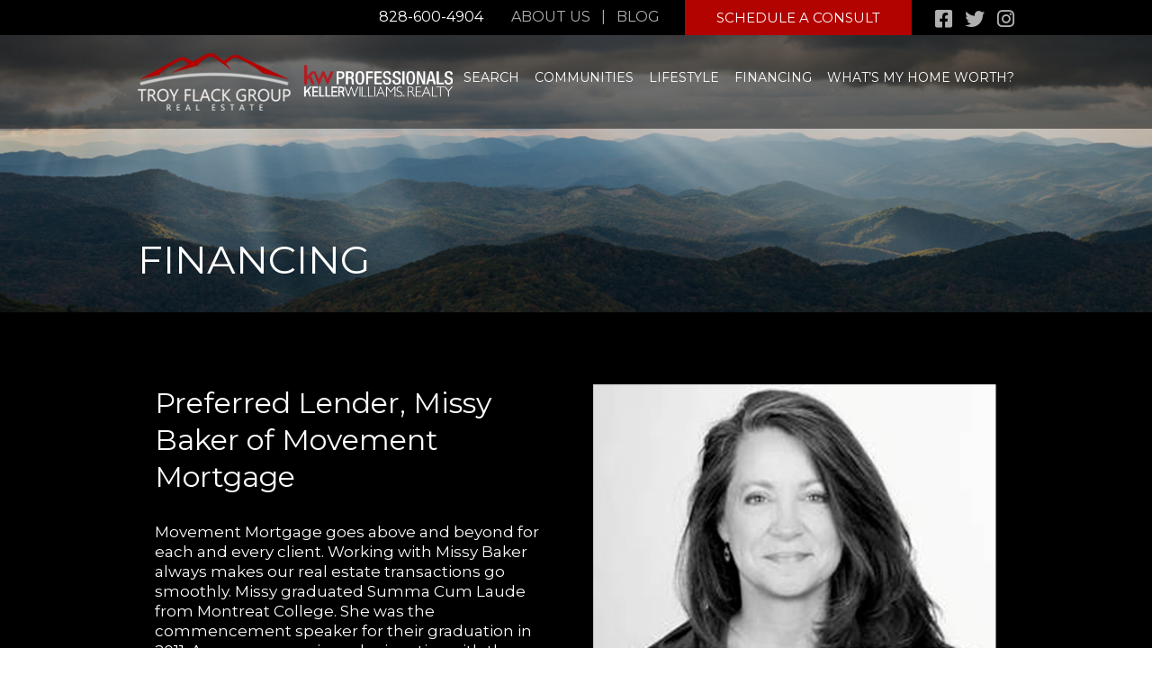

--- FILE ---
content_type: text/html;charset=UTF-8
request_url: https://www.troyflackgroup.com/financing/index
body_size: 7032
content:
<!DOCTYPE html>
<!--[if lt IE 7]>	<html class="no-js lt-ie9 lt-ie8 lt-ie7"> <![endif]-->
<!--[if IE 7]>	<html class="no-js lt-ie9 lt-ie8"> <![endif]-->
<!--[if IE 8]>	<html class="no-js lt-ie9"> <![endif]-->
<!--[if gt IE 8]><!--> <html class="no-js"> <!--<![endif]-->
<head>
<meta charset="utf-8" />
<title>Asheville NC REALTORS® - Financing - Troy Flack Group</title>
<link rel="stylesheet" type="text/css" href="https://www.troyflackgroup.com/zv20260114222121/z/stylesheets/zOS.css" />
<link rel="stylesheet" type="text/css" href="https://www.troyflackgroup.com/zv20260114222121/z/stylesheets/css-framework.css" />
<link rel="stylesheet" type="text/css" href="https://www.troyflackgroup.com/zv20260125025208/zupload/layout-global.css" />
<link rel="stylesheet" type="text/css" href="https://www.troyflackgroup.com/zv20260114222121/z/javascript/jquery/colorbox/example3/colorbox.css" />
<link rel="stylesheet" type="text/css" href="https://www.troyflackgroup.com/zv20260114222121/z/javascript/jquery/jquery-content-slider/jquery.content-slider.css" />
<link rel="stylesheet" type="text/css" href="https://www.troyflackgroup.com/zv20260114222121/z/javascript/jquery/galleryview-1.1/jquery.galleryview-3.0-dev.css" />
<link rel="stylesheet" type="text/css" href="https://www.troyflackgroup.com/zv20260114222121/z/a/listing/stylesheets/global.css" />
<link rel="stylesheet" type="text/css" href="https://www.troyflackgroup.com/zv20260114222121/z/a/listing/stylesheets/global-large-search.css" />
<link rel="stylesheet" type="text/css" href="https://www.troyflackgroup.com/zv20260114222121/z/a/listing/stylesheets/listing_template.css" />
<link rel="stylesheet" type="text/css" href="//cdnjs.cloudflare.com/ajax/libs/font-awesome/6.0.0-beta2/css/all.min.css" />
<link rel="stylesheet" type="text/css" href="https://www.troyflackgroup.com/zv20260125025208/stylesheets/style.css" />
<link rel="stylesheet" type="text/css" href="https://www.troyflackgroup.com/zv20260125025208/stylesheets/style-new.css" />
<link rel="stylesheet" type="text/css" href="https://www.troyflackgroup.com/zv20260125025208/stylesheets/listing.css" />
<meta name="format-detection" content="telephone=no">
<meta name="referrer" content="origin">
<script>/* <![CDATA[ */var zSiteDomain="https://www.troyflackgroup.com";/* ]]> */</script>
<script src="https://www.troyflackgroup.com/zv20260114222121/z/javascript/jetendo-init.js"></script>
<script>/* <![CDATA[ */
var zMaintenanceMode=false;var zThisIsDeveloper=false;var zThisIsTestServer=false;
/* ]]> */</script><meta name="keywords" content="" /><meta name="description" content="With convenient financing options, our Asheville NC REALTORS® make it easy to purchase your dream home." /><script>zIImageClickLoad=true;</script><style>#cboxNext, #cboxPrevious{display:none !important;}</style><meta name="viewport" content="width=device-width, minimum-scale=1, initial-scale=1, user-scalable=yes" /><meta name="apple-mobile-web-app-capable" content="yes" /><meta name="apple-mobile-web-app-status-bar-style" content="black-translucent" /><style>/* <![CDATA[ */ a, area {-webkit-touch-callout: none;}*{ -webkit-text-size-adjust: none; }/* ]]> */</style>
<!-- Google Tag Manager -->
<script>(function(w,d,s,l,i){w[l]=w[l]||[];w[l].push({'gtm.start':
new Date().getTime(),event:'gtm.js'});var f=d.getElementsByTagName(s)[0],
j=d.createElement(s),dl=l!='dataLayer'?'&l='+l:'';j.async=true;j.src=
'https://www.googletagmanager.com/gtm.js?id='+i+dl;f.parentNode.insertBefore(j,f);
})(window,document,'script','dataLayer','GTM-KTCV7KL');</script>
<!-- End Google Tag Manager -->
<meta name="google-site-verification" content="_sua3kLsNjvB3XLjamsfUEn963W6iWWhkEXJEUPIlow" /></head>
<body>
<header id="header">
<div class="topbar z-float">
<div class="z-container z-t-16 z-uppercase">
<a class="call" href="tel:828-600-4904">828-600-4904</a>
<div class="tmenu lightt">
<a href="/about-us">About Us</a>|<a href="/Blog-3-3.html">Blog</a>
</div>
<a class="spbtn" href="/contact/index">Schedule A Consult</a>
<div class="social lightt">
<a target="_blank" href="https://www.facebook.com/Troyflackgroup/"><i class="fab fa-facebook-square"></i></a>
<a target="_blank" href="https://twitter.com/troyflackgroup"><i class="fab fa-twitter"></i></a>
<a target="_blank" href="https://www.instagram.com/troyflackgroup/"><i class="fab fa-instagram"></i></a>
</div>
</div>
</div>
<div class="z-container z-text-white">
<div class="logo z-float-left">
<a href="/"><img src="/images/logo.png" alt="Troy Flack Group" class="z-float" /></a>
</div>
<div class="main-menu z-float-right">
<ul class="z-no-bullets z-m-0 z-p-0 z-t-18">
<li><a href="/z/listing/search-form/index">Search</a></li>
<li><a href="/Real-Estate-Asheville-North-Carolina-Communities">Communities</a></li>
<li><a href="/Lifestyles-Homes-In-Asheville-North-Carolina">Lifestyle</a></li>
<li><a href="/financing/index">Financing</a></li>
<li><a href="/z/listing/cma-inquiry/index">What’s my home worth?</a></li>
</ul>
</div>
<div class="mobile-menu">
<a href="#" class="z-mobileMenuButton">&#9776; Menu</a>
<div id="myMenu1" class="z-mobileMenuDiv z-mobileMenuTranslateXLeftOffscreen" data-column-gap="30" data-open-class="z-mobileMenuTranslateX">
<div class="z-h-30 z-show-at-767">Menu</div>
<!-- don't use ul/li for mobile menu! -->
<nav class="z-center-children">
<div><a href="/z/listing/search-form/index">Search listings</a></div>
<div><a href="/Real-Estate-Asheville-North-Carolina-Communities">Communities</a></div>
<div><a href="/Lifestyles-Homes-In-Asheville-North-Carolina">Lifestyles</a></div>
<div><a href="/financing/index">Financing</a></div>
<div><a href="/about-us">About Us</a></div>
<div><a href="/z/listing/cma-inquiry/index">What’s My Home Worth?</a></div>
<div><a href="/Blog-3-3.html">Blog</a></div>
</nav>
</div>
</div>
</div>
</header>
<div id="zlistingnextimagebutton"><span>NEXT</span></div><div id="zlistingprevimagebutton"><span>PREV</span></div><div id="zcidspangroup4" class="zOverEdit" data-editurl="/z/admin/site-options/editGroup?site_option_app_id=0&site_option_group_id=1772&site_x_option_group_set_id=1493630&site_x_option_group_set_parent_id=0&returnURL=%2Ffinancing%2Findex">
<section class="page-banner financ">
<div class="z-container">
<div class="sh-section-heading">Financing</div>
</div>
</section>
<section class="aboutsec1 blackbg z-pv-70 zs-pv-30 z-text-white">
<div class="z-container">
<div class="z-1of2 z-mb-0 z-fluid-at-767 zm-mb-10">
<div class="head z-t-44 zh-t-32 zs-t-28">Preferred Lender, Missy Baker of Movement Mortgage</div>
<div class="text z-pv-30 z-t-17"><div class="zEditorHTML"><p>Movement Mortgage goes above and beyond for each and every client. Working with Missy Baker always makes our real estate transactions go smoothly. Missy graduated Summa Cum Laude from Montreat College. She was the commencement speaker for their graduation in 2011. As a cancer survivor, she is active with the National Cancer Society. Missy studied voice and sings jazz, opera, and gospel. She also enjoys many outdoor activities. Missy sponsors Asheville GreenWorks and donates a portion of each loan to Children First, a local non-profit that empowers children to stay in school and succeed. She is passionate about helping clients, providing "smart" mortgage counseling, and developing solid long-term relationships.</p>
<p>Office (828) 229-1865 Ext: 28490<br />Mobile (828) 273-3485<br />Fax (828) 229-1867</p>
<p>https://movement.com/lo/missy-baker/</p></div></div>
<a class="spbtn" target="_blank" href="https://lo.movement.com/missy-baker/home">APPLY ONLINE</a>
</div>
<div class="z-1of2 z-mb-0 z-text-center z-fluid-at-767 zm-mb-10"><img class="z-fluid" src="/zupload/site-options/financing1.png" alt="Preferred Lender, Missy Baker of Movement Mortgage" /></div>
</div>
</section>
<section class="mortsec bgimg z-pt-60 zs-pv-40">
<div class="z-container ">	
<div class="z-column z-p-0 z-mb-40">
<div class="head z-t-44 zh-t-32 zs-t-28">Mortgage Calculator</div>
<div class="text z-pv-20 z-t-17"><p>Try our free mortgage calculator to obtain a quick quote.</p></div>
<a class="spbtn" href="/z/listing/cma-inquiry/index">GET STARTED!</a>
</div>	
<div class="z-float testimain z-text-white">
<div class="head z-mb-30 z-t-44 zh-t-32 zs-t-28">From Our Clients</div>
<div class="testi-slider zContentSlider">
<div class="testi-slide active">
<div class="imgb"><img src="/zupload/site-options/testimonials-icon1.jpg" alt="Chris &amp; Leah" class="z-fluid"></div>
<div class="tinfo">
<div class="text z-t-18"><div class="zEditorHTML"><p>I've worked with Troy on a number of transactions and have always found him to be knowledgeable and skillful at providing direction and good advice. His background in appraisals is invaluable and a tremendous asset when determining the market value of a property. He's professional, knowledgeable, and trustworthy - a great broker to work with.</p></div></div>
<div class="name z-t-18">- Chris & Leah</div>
</div>
<div class="z-clear"></div>
</div>
<div class="testi-slide ">
<div class="imgb"><img src="/zupload/site-options/testimonials-icon21.jpg" alt="Eric &amp; Dawn" class="z-fluid"></div>
<div class="tinfo">
<div class="text z-t-18"><div class="zEditorHTML"><p>My wife and I recently moved within the area of Asheville. Troy was helpful through the entire process of selling our existing home and buying a new one. He was always willing to travel to homes and was excellent at arranging times for meetings to fit our hectic schedules. At no time was he pushy or did I feel I was working with a &ldquo;salesman.&rdquo; He has a background in appraising and was able to use his advanced knowledge in this area to help negotiate prices and provide us with excellent estimates of homes. He has knowledge of the area and resources to expedite processes and ensure that all needs are met prior to any signing!</p></div></div>
<div class="name z-t-18">- Eric & Dawn</div>
</div>
<div class="z-clear"></div>
</div>
<div class="testi-slide ">
<div class="imgb"><img src="/zupload/site-options/testimonials-icon31.jpg" alt="Scott &amp; Phyllis" class="z-fluid"></div>
<div class="tinfo">
<div class="text z-t-18"><div class="zEditorHTML"><p>Troy began by listening to our needs and desires in a home and neighborhood. Then he worked dili-gently to find our new home. His background in appraising helped us see details we would have other-wise overlooked. He was very efficient and professional throughout the entire process. We would highly recommend him to anyone looking for a home in the area.</p></div></div>
<div class="name z-t-18">- Scott & Phyllis</div>
</div>
<div class="z-clear"></div>
</div>
<div class="testi-slide ">
<div class="imgb"><img src="/zupload/site-options/testimonials-icon41.jpg" alt="Martin &amp; Laurel" class="z-fluid"></div>
<div class="tinfo">
<div class="text z-t-18"><div class="zEditorHTML"><p>Troy was superb at helping us find the perfect home. We were out of state buyers, so communication and organization was a key element that Troy masters. He was very detailed and organized, allowing us to ease the pain and time needed to go thru the process of purchasing a home. We recommend Troy and his team to any buyers. Without him, we would have not moved to Asheville, NC! Thank you Troy for doing such an amazing job!</p></div></div>
<div class="name z-t-18">- Martin & Laurel</div>
</div>
<div class="z-clear"></div>
</div>
</div>
</div>	
</div>
</section>
<script type="text/javascript">
zArrDeferredFunctions.push( function() {
// Initialize the content slider.
$( '.testi-slider' ).contentSlider( {
// The jQuery selector to be used for the individual slides.
childSelector: '.testi-slide',
// The delay between slide transitions.
timeout: 8000,
// Whether or not to automatically start rotating on page load (boolean).
auto: true,
// The animation to be used for slide transitions ('none', 'fade', 'slide').
animation: 'slide',
// The duration of the animation during slide transitions.
animationDuration: 1000,
// Whether or not to display the slide pager below the slider (boolean).
pager: false,
// The style of the slide pager to use ('circles', 'squares', 'lines').
pagerStyle: 'circles',
// Whether or not to display the previous and next slide buttons (boolean).
nextPrevious: true,
// The HTML to be used for the previous slide button. Can be either text or an image.
// previousButton: '&#10092;',
previousButton: '<i class="fas fa-chevron-left"></i>',
// The HTML to be used for the next slide button. Can be either text or an image.
// nextButton: '&#10093;',
nextButton: '<i class="fas fa-chevron-right"></i>',
// Whether or not slides should all be the same height as the tallest slide (boolean).
equalHeights: true,
// Whether or not to show various console log messages for debugging (boolean).
debug: false
} );
} );
</script>
</div>
<footer id="footer" class="bgimg homep">
<div class="z-container z-text-white">
<div class="foobox box1 z-uppercase">
<ul class="z-no-bullets z-m-0 z-p-0 menu z-t-18">
<li><a href="/z/listing/search-form/index">Search</a></li>
<li><a href="/Real-Estate-Asheville-North-Carolina-Communities">Communities</a></li>
<li><a href="/Lifestyles-Homes-In-Asheville-North-Carolina">Lifestyle</a></li>
<li><a href="/financing/index">Financing</a></li>
<li><a href="/z/listing/cma-inquiry/index">What’s my home worth?</a></li>
<li><a href="/about-us">About</a></li>
<li><a href="/Blog-3-3.html">Blog</a></li>
<li><a href="/contact/index">Contact</a></li>
</ul>
</div>
<div class="foobox box2 z-uppercase">
<div class="fooinfo z-t-18">
<p>48 GROVE STREET, <br>ASHEVILLE, NC 28801 <br><a href="tel:828-600-4904">828-600-4904</a></p>
<p><img src="/images/MLS.png" alt="MLS" class="z-fluid" /></p>	
</div>
<div class="social">
<a target="_blank" href="https://www.facebook.com/Troyflackgroup/"><i class="fab fa-facebook-square"></i></a>
<a target="_blank" href="https://twitter.com/troyflackgroup"><i class="fab fa-twitter"></i></a>
<a target="_blank" href="https://www.instagram.com/troyflackgroup/"><i class="fab fa-instagram"></i></a>
</div>
</div>
<div class="foobox box3">
<a class="logo" href="/Keller-Williams-Asheville"><img src="/images/logo.png" alt="Troy Flack Group" class="z-fluid" /></a>
<div class="foocopy z-t-15">
<p>Copyright 2026 Troy Flack Group. All Rights Reserved. <br><a href="/z/misc/site-map/index">Sitemap</a> &nbsp; | &nbsp; <a href="/z/user/privacy/index">Terms</a> <br>Website by <a href="http://www.zgraph.com" target="_blank">Zgraph Inc</a>. Florida Web Design</p>	
</div>
</div>
<div class="foosec2 z-float">All data is obtained from various sources and may not have been verified by broker or MLS GRID. Supplied Open House Information is subject to change without notice. All information should be independently reviewed and verified for accuracy. Properties may or may not be listed by the office/agent presenting the information. Based on information submitted to the MLS GRID. All data is obtained from various sources and may not have been verified by broker or MLS GRID. Supplied Open House Information is subject to change without notice. All information should be independently reviewed and verified for accuracy. Properties may or may not be listed by the office/agent presenting the information. The Digital Millennium Copyright Act of 1998, 17 U.S.C. § 512 (the “DMCA”) provides recourse for copyright owners who believe that material appearing on the Internet infringes their rights under U.S. copyright law. If you believe in good faith that any Approved by the CarolinaMLS Board of Directors Feb. 28, 2019 43 content or material made available in connection with our website or services infringes your copyright, you (or your agent) may send us a notice requesting that the content or material be removed, or access to it blocked. Notices must be sent in writing by email to DMCAnotice@MLSGrid.com. “The DMCA requires that your notice of alleged copyright infringement include the following information: (1) description of the copyrighted work that is the subject of claimed infringement; (2) description of the alleged infringing content and information sufficient to permit us to locate the content; (3) contact information for you, including your address, telephone number and email address; (4) a statement by you that you have a good faith belief that the content in the manner complained of is not authorized by the copyright owner, or its agent, or by the operation of any law; (5) a statement by you, signed under penalty of perjury, that the information in the notification is accurate and that you have the authority to enforce the copyrights that are claimed to be infringed; and (6) a physical or electronic signature of the copyright owner or a person authorized to act on the copyright owner’s behalf. <br>Failure to include all of the above information may result in the delay of the processing of your complaint.
<div class="zlisting-common-disclaimer">All listing information is deemed reliable but not guaranteed and should be independently verified through personal inspection by appropriate professionals. Listings displayed on this website may be subject to prior sale or removal from sale; availability of any listing should always be independent verified. Listing information is provided for consumer personal, non-commercial use, solely to identify potential properties for potential purchase; all other use is strictly prohibited and may violate relevant federal and state law. 
The source of the listing data is as follows: 
Canopy MLS as distributed by MLS GRID (updated 1/25/26 2:26 AM) | 
</div> </div>
</div>
</footer>
<script type="text/javascript">
zArrDeferredFunctions.push( function() {
$( '.mobileMenuButton' ).bind( 'click', function( event ){
event.preventDefault();
$( '.mobileMenuDiv' ).slideToggle( 'fast' );
return false;
} );
$( '#slideshowHomeDiv1' ).cycle( {
timeout: 4000
} );
} );
</script>
<script>/* <![CDATA[ */zArrDeferredFunctions.push(function(){
$("a[rel=placeImageColorbox]").colorbox({photo:true, slideshow: true});
zArrLoadFunctions.push({functionName:function(){
$("a[rel=placeImageColorbox]").colorbox({photo:true, slideshow: true});
}});
});/* ]]> */</script><script>/* <![CDATA[ */zArrDeferredFunctions.push(function(){zIImageClickLoad=true; });/* ]]> */</script><script>/* <![CDATA[ */ 
setTimeout(function(){
var tempM=new zLoader();tempM.loadScripts(["https://www.troyflackgroup.com/zv20260114222121/z/javascript/jquery/jquery-1.10.2.min.js"]
, function(a){ var t=new zLoader();t.loadScripts(["https://www.troyflackgroup.com/zv20260125025208/js/search.js", "https://www.troyflackgroup.com/zv20260114222121/z/javascript/jquery/colorbox/colorbox/jquery.colorbox-min.js", "https://www.troyflackgroup.com/zv20260114222121/z/javascript-compiled/jetendo.js", "https://www.troyflackgroup.com/zv20260114222121/z/javascript/jquery/jquery.easing.1.3.js", "https://www.troyflackgroup.com/zv20260125025208/zcache/listing-search-form.js", "https://www.troyflackgroup.com/zv20260114222121/z/javascript/jquery/galleryview-1.1/jquery.timers-1.2.js", "https://www.troyflackgroup.com/zv20260114222121/z/javascript/jquery/galleryview-1.1/jquery.galleryview-3.0-dev.js", "https://www.troyflackgroup.com/zv20260114222121/z/javascript/jquery/jquery-content-slider/jquery.content-slider.js", "https://www.troyflackgroup.com/zv20260114222121/z/javascript/jquery/jquery.cycle2.js"], function(a){ var t=new zLoader();t.loadScripts(["https://www.troyflackgroup.com/zv20260114222121/z/javascript/jquery/jquery.cycle2.swipe.min.js"]);});}
);
},0); /* ]]> */</script>
<!-- Google Tag Manager (noscript) -->
<noscript><iframe src="https://www.googletagmanager.com/ns.html?id=GTM-KTCV7KL"
height="0" width="0" style="display:none;visibility:hidden"></iframe></noscript>
<!-- End Google Tag Manager (noscript) -->
</body>
</html>


--- FILE ---
content_type: text/css
request_url: https://www.troyflackgroup.com/zv20260125025208/zupload/layout-global.css
body_size: 27261
content:
body{ margin:0px; line-height:1.5;  }
form{ margin:0px; padding:0px;}
img{border-style:none;}
*, img{ -webkit-box-sizing: border-box; -moz-box-sizing: border-box; box-sizing:border-box; }
header, nav, section, aside, article, footer, .z-section, .z-row{ width:100%; float:left; min-height:1px; }

body { line-height:1.5; } 
p{margin:0px; padding:0px; padding-bottom:15px;}
ul,ol,blockquote{ margin:0px; padding:0px; padding-left:4.800%; padding-bottom:15px; }
h1,h2,h3,h4,h5,h6{ line-height:1.5; margin:0px; padding:0px; }
.z-container textarea, .z-container select, .z-container button, .z-container input{ font-size:16px; line-height:1.5; }
.z-center-children > div, .z-center-children > a{text-align:left;vertical-align:top; font-size:16px;}
.z-center-children > div, .z-center-children > a{ font-size:16px; }
.z-column, .z-1of1{ float:left; min-height:1px; width:98.000%; margin-left:1.000%;  margin-right:1.000%;  margin-bottom:2.000%;  padding-left:1%; padding-right:1%; padding-top:1%; padding-bottom:1%; }
.z-column.z-m-0, .z-1of1.z-m-0{ width:100%; margin-left:0px;  margin-right:0px; margin-bottom:0px; }
.z-column.z-mh-0, .z-1of1.z-mh-0{ width:100%; margin-left:0px;  margin-right:0px; }
.z-1of2{ float:left; margin-left:1.000%; margin-right:1.000%;  padding-left:1%; padding-right:1%; padding-top:1%; padding-bottom:1%; margin-bottom:2.000%; max-width:100%; width:48.000%; }
.z-1of2.z-m-0{ float:left; margin-left:0px; margin-right:0px; margin-bottom:0px; width:50.000%; }
.z-1of2.z-mh-0{ float:left; margin-left:0px; margin-right:0px; width:50.000%; }
.z-2of2{ float:left; margin-left:1.000%; margin-right:1.000%;  padding-left:1%; padding-right:1%; padding-top:1%; padding-bottom:1%; margin-bottom:2.000%; max-width:100%; width:98.000%; }
.z-2of2.z-m-0{ float:left; margin-left:0px; margin-right:0px; margin-bottom:0px; width:100.000%; }
.z-2of2.z-mh-0{ float:left; margin-left:0px; margin-right:0px; width:100.000%; }
.z-1of3{ float:left; margin-left:1.000%; margin-right:1.000%;  padding-left:1%; padding-right:1%; padding-top:1%; padding-bottom:1%; margin-bottom:2.000%; max-width:100%; width:31.333%; }
.z-1of3.z-m-0{ float:left; margin-left:0px; margin-right:0px; margin-bottom:0px; width:33.333%; }
.z-1of3.z-mh-0{ float:left; margin-left:0px; margin-right:0px; width:33.333%; }
.z-2of3{ float:left; margin-left:1.000%; margin-right:1.000%;  padding-left:1%; padding-right:1%; padding-top:1%; padding-bottom:1%; margin-bottom:2.000%; max-width:100%; width:64.667%; }
.z-2of3.z-m-0{ float:left; margin-left:0px; margin-right:0px; margin-bottom:0px; width:66.667%; }
.z-2of3.z-mh-0{ float:left; margin-left:0px; margin-right:0px; width:66.667%; }
.z-3of3{ float:left; margin-left:1.000%; margin-right:1.000%;  padding-left:1%; padding-right:1%; padding-top:1%; padding-bottom:1%; margin-bottom:2.000%; max-width:100%; width:98.000%; }
.z-3of3.z-m-0{ float:left; margin-left:0px; margin-right:0px; margin-bottom:0px; width:100.000%; }
.z-3of3.z-mh-0{ float:left; margin-left:0px; margin-right:0px; width:100.000%; }
.z-1of4{ float:left; margin-left:1.000%; margin-right:1.000%;  padding-left:1%; padding-right:1%; padding-top:1%; padding-bottom:1%; margin-bottom:2.000%; max-width:100%; width:23.000%; }
.z-1of4.z-m-0{ float:left; margin-left:0px; margin-right:0px; margin-bottom:0px; width:25.000%; }
.z-1of4.z-mh-0{ float:left; margin-left:0px; margin-right:0px; width:25.000%; }
.z-2of4{ float:left; margin-left:1.000%; margin-right:1.000%;  padding-left:1%; padding-right:1%; padding-top:1%; padding-bottom:1%; margin-bottom:2.000%; max-width:100%; width:48.000%; }
.z-2of4.z-m-0{ float:left; margin-left:0px; margin-right:0px; margin-bottom:0px; width:50.000%; }
.z-2of4.z-mh-0{ float:left; margin-left:0px; margin-right:0px; width:50.000%; }
.z-3of4{ float:left; margin-left:1.000%; margin-right:1.000%;  padding-left:1%; padding-right:1%; padding-top:1%; padding-bottom:1%; margin-bottom:2.000%; max-width:100%; width:73.000%; }
.z-3of4.z-m-0{ float:left; margin-left:0px; margin-right:0px; margin-bottom:0px; width:75.000%; }
.z-3of4.z-mh-0{ float:left; margin-left:0px; margin-right:0px; width:75.000%; }
.z-4of4{ float:left; margin-left:1.000%; margin-right:1.000%;  padding-left:1%; padding-right:1%; padding-top:1%; padding-bottom:1%; margin-bottom:2.000%; max-width:100%; width:98.000%; }
.z-4of4.z-m-0{ float:left; margin-left:0px; margin-right:0px; margin-bottom:0px; width:100.000%; }
.z-4of4.z-mh-0{ float:left; margin-left:0px; margin-right:0px; width:100.000%; }
.z-1of5{ float:left; margin-left:1.000%; margin-right:1.000%;  padding-left:1%; padding-right:1%; padding-top:1%; padding-bottom:1%; margin-bottom:2.000%; max-width:100%; width:18.000%; }
.z-1of5.z-m-0{ float:left; margin-left:0px; margin-right:0px; margin-bottom:0px; width:20.000%; }
.z-1of5.z-mh-0{ float:left; margin-left:0px; margin-right:0px; width:20.000%; }
.z-2of5{ float:left; margin-left:1.000%; margin-right:1.000%;  padding-left:1%; padding-right:1%; padding-top:1%; padding-bottom:1%; margin-bottom:2.000%; max-width:100%; width:38.000%; }
.z-2of5.z-m-0{ float:left; margin-left:0px; margin-right:0px; margin-bottom:0px; width:40.000%; }
.z-2of5.z-mh-0{ float:left; margin-left:0px; margin-right:0px; width:40.000%; }
.z-3of5{ float:left; margin-left:1.000%; margin-right:1.000%;  padding-left:1%; padding-right:1%; padding-top:1%; padding-bottom:1%; margin-bottom:2.000%; max-width:100%; width:58.000%; }
.z-3of5.z-m-0{ float:left; margin-left:0px; margin-right:0px; margin-bottom:0px; width:60.000%; }
.z-3of5.z-mh-0{ float:left; margin-left:0px; margin-right:0px; width:60.000%; }
.z-4of5{ float:left; margin-left:1.000%; margin-right:1.000%;  padding-left:1%; padding-right:1%; padding-top:1%; padding-bottom:1%; margin-bottom:2.000%; max-width:100%; width:78.000%; }
.z-4of5.z-m-0{ float:left; margin-left:0px; margin-right:0px; margin-bottom:0px; width:80.000%; }
.z-4of5.z-mh-0{ float:left; margin-left:0px; margin-right:0px; width:80.000%; }
.z-5of5{ float:left; margin-left:1.000%; margin-right:1.000%;  padding-left:1%; padding-right:1%; padding-top:1%; padding-bottom:1%; margin-bottom:2.000%; max-width:100%; width:98.000%; }
.z-5of5.z-m-0{ float:left; margin-left:0px; margin-right:0px; margin-bottom:0px; width:100.000%; }
.z-5of5.z-mh-0{ float:left; margin-left:0px; margin-right:0px; width:100.000%; }
.z-1of6{ float:left; margin-left:1.000%; margin-right:1.000%;  padding-left:1%; padding-right:1%; padding-top:1%; padding-bottom:1%; margin-bottom:2.000%; max-width:100%; width:14.667%; }
.z-1of6.z-m-0{ float:left; margin-left:0px; margin-right:0px; margin-bottom:0px; width:16.667%; }
.z-1of6.z-mh-0{ float:left; margin-left:0px; margin-right:0px; width:16.667%; }
.z-2of6{ float:left; margin-left:1.000%; margin-right:1.000%;  padding-left:1%; padding-right:1%; padding-top:1%; padding-bottom:1%; margin-bottom:2.000%; max-width:100%; width:31.333%; }
.z-2of6.z-m-0{ float:left; margin-left:0px; margin-right:0px; margin-bottom:0px; width:33.333%; }
.z-2of6.z-mh-0{ float:left; margin-left:0px; margin-right:0px; width:33.333%; }
.z-3of6{ float:left; margin-left:1.000%; margin-right:1.000%;  padding-left:1%; padding-right:1%; padding-top:1%; padding-bottom:1%; margin-bottom:2.000%; max-width:100%; width:48.000%; }
.z-3of6.z-m-0{ float:left; margin-left:0px; margin-right:0px; margin-bottom:0px; width:50.000%; }
.z-3of6.z-mh-0{ float:left; margin-left:0px; margin-right:0px; width:50.000%; }
.z-4of6{ float:left; margin-left:1.000%; margin-right:1.000%;  padding-left:1%; padding-right:1%; padding-top:1%; padding-bottom:1%; margin-bottom:2.000%; max-width:100%; width:64.667%; }
.z-4of6.z-m-0{ float:left; margin-left:0px; margin-right:0px; margin-bottom:0px; width:66.667%; }
.z-4of6.z-mh-0{ float:left; margin-left:0px; margin-right:0px; width:66.667%; }
.z-5of6{ float:left; margin-left:1.000%; margin-right:1.000%;  padding-left:1%; padding-right:1%; padding-top:1%; padding-bottom:1%; margin-bottom:2.000%; max-width:100%; width:81.333%; }
.z-5of6.z-m-0{ float:left; margin-left:0px; margin-right:0px; margin-bottom:0px; width:83.333%; }
.z-5of6.z-mh-0{ float:left; margin-left:0px; margin-right:0px; width:83.333%; }
.z-6of6{ float:left; margin-left:1.000%; margin-right:1.000%;  padding-left:1%; padding-right:1%; padding-top:1%; padding-bottom:1%; margin-bottom:2.000%; max-width:100%; width:98.000%; }
.z-6of6.z-m-0{ float:left; margin-left:0px; margin-right:0px; margin-bottom:0px; width:100.000%; }
.z-6of6.z-mh-0{ float:left; margin-left:0px; margin-right:0px; width:100.000%; }
.z-1of7{ float:left; margin-left:1.000%; margin-right:1.000%;  padding-left:1%; padding-right:1%; padding-top:1%; padding-bottom:1%; margin-bottom:2.000%; max-width:100%; width:12.286%; }
.z-1of7.z-m-0{ float:left; margin-left:0px; margin-right:0px; margin-bottom:0px; width:14.286%; }
.z-1of7.z-mh-0{ float:left; margin-left:0px; margin-right:0px; width:14.286%; }
.z-2of7{ float:left; margin-left:1.000%; margin-right:1.000%;  padding-left:1%; padding-right:1%; padding-top:1%; padding-bottom:1%; margin-bottom:2.000%; max-width:100%; width:26.571%; }
.z-2of7.z-m-0{ float:left; margin-left:0px; margin-right:0px; margin-bottom:0px; width:28.571%; }
.z-2of7.z-mh-0{ float:left; margin-left:0px; margin-right:0px; width:28.571%; }
.z-3of7{ float:left; margin-left:1.000%; margin-right:1.000%;  padding-left:1%; padding-right:1%; padding-top:1%; padding-bottom:1%; margin-bottom:2.000%; max-width:100%; width:40.857%; }
.z-3of7.z-m-0{ float:left; margin-left:0px; margin-right:0px; margin-bottom:0px; width:42.857%; }
.z-3of7.z-mh-0{ float:left; margin-left:0px; margin-right:0px; width:42.857%; }
.z-4of7{ float:left; margin-left:1.000%; margin-right:1.000%;  padding-left:1%; padding-right:1%; padding-top:1%; padding-bottom:1%; margin-bottom:2.000%; max-width:100%; width:55.143%; }
.z-4of7.z-m-0{ float:left; margin-left:0px; margin-right:0px; margin-bottom:0px; width:57.143%; }
.z-4of7.z-mh-0{ float:left; margin-left:0px; margin-right:0px; width:57.143%; }
.z-5of7{ float:left; margin-left:1.000%; margin-right:1.000%;  padding-left:1%; padding-right:1%; padding-top:1%; padding-bottom:1%; margin-bottom:2.000%; max-width:100%; width:69.429%; }
.z-5of7.z-m-0{ float:left; margin-left:0px; margin-right:0px; margin-bottom:0px; width:71.429%; }
.z-5of7.z-mh-0{ float:left; margin-left:0px; margin-right:0px; width:71.429%; }
.z-6of7{ float:left; margin-left:1.000%; margin-right:1.000%;  padding-left:1%; padding-right:1%; padding-top:1%; padding-bottom:1%; margin-bottom:2.000%; max-width:100%; width:83.714%; }
.z-6of7.z-m-0{ float:left; margin-left:0px; margin-right:0px; margin-bottom:0px; width:85.714%; }
.z-6of7.z-mh-0{ float:left; margin-left:0px; margin-right:0px; width:85.714%; }
.z-7of7{ float:left; margin-left:1.000%; margin-right:1.000%;  padding-left:1%; padding-right:1%; padding-top:1%; padding-bottom:1%; margin-bottom:2.000%; max-width:100%; width:98.000%; }
.z-7of7.z-m-0{ float:left; margin-left:0px; margin-right:0px; margin-bottom:0px; width:100.000%; }
.z-7of7.z-mh-0{ float:left; margin-left:0px; margin-right:0px; width:100.000%; }
.z-1of12{ float:left; margin-left:1.000%; margin-right:1.000%;  padding-left:1%; padding-right:1%; padding-top:1%; padding-bottom:1%; margin-bottom:2.000%; max-width:100%; width:6.333%; }
.z-1of12.z-m-0{ float:left; margin-left:0px; margin-right:0px; margin-bottom:0px; width:8.333%; }
.z-1of12.z-mh-0{ float:left; margin-left:0px; margin-right:0px; width:8.333%; }
.z-2of12{ float:left; margin-left:1.000%; margin-right:1.000%;  padding-left:1%; padding-right:1%; padding-top:1%; padding-bottom:1%; margin-bottom:2.000%; max-width:100%; width:14.667%; }
.z-2of12.z-m-0{ float:left; margin-left:0px; margin-right:0px; margin-bottom:0px; width:16.667%; }
.z-2of12.z-mh-0{ float:left; margin-left:0px; margin-right:0px; width:16.667%; }
.z-3of12{ float:left; margin-left:1.000%; margin-right:1.000%;  padding-left:1%; padding-right:1%; padding-top:1%; padding-bottom:1%; margin-bottom:2.000%; max-width:100%; width:23.000%; }
.z-3of12.z-m-0{ float:left; margin-left:0px; margin-right:0px; margin-bottom:0px; width:25.000%; }
.z-3of12.z-mh-0{ float:left; margin-left:0px; margin-right:0px; width:25.000%; }
.z-4of12{ float:left; margin-left:1.000%; margin-right:1.000%;  padding-left:1%; padding-right:1%; padding-top:1%; padding-bottom:1%; margin-bottom:2.000%; max-width:100%; width:31.333%; }
.z-4of12.z-m-0{ float:left; margin-left:0px; margin-right:0px; margin-bottom:0px; width:33.333%; }
.z-4of12.z-mh-0{ float:left; margin-left:0px; margin-right:0px; width:33.333%; }
.z-5of12{ float:left; margin-left:1.000%; margin-right:1.000%;  padding-left:1%; padding-right:1%; padding-top:1%; padding-bottom:1%; margin-bottom:2.000%; max-width:100%; width:39.667%; }
.z-5of12.z-m-0{ float:left; margin-left:0px; margin-right:0px; margin-bottom:0px; width:41.667%; }
.z-5of12.z-mh-0{ float:left; margin-left:0px; margin-right:0px; width:41.667%; }
.z-6of12{ float:left; margin-left:1.000%; margin-right:1.000%;  padding-left:1%; padding-right:1%; padding-top:1%; padding-bottom:1%; margin-bottom:2.000%; max-width:100%; width:48.000%; }
.z-6of12.z-m-0{ float:left; margin-left:0px; margin-right:0px; margin-bottom:0px; width:50.000%; }
.z-6of12.z-mh-0{ float:left; margin-left:0px; margin-right:0px; width:50.000%; }
.z-7of12{ float:left; margin-left:1.000%; margin-right:1.000%;  padding-left:1%; padding-right:1%; padding-top:1%; padding-bottom:1%; margin-bottom:2.000%; max-width:100%; width:56.333%; }
.z-7of12.z-m-0{ float:left; margin-left:0px; margin-right:0px; margin-bottom:0px; width:58.333%; }
.z-7of12.z-mh-0{ float:left; margin-left:0px; margin-right:0px; width:58.333%; }
.z-8of12{ float:left; margin-left:1.000%; margin-right:1.000%;  padding-left:1%; padding-right:1%; padding-top:1%; padding-bottom:1%; margin-bottom:2.000%; max-width:100%; width:64.667%; }
.z-8of12.z-m-0{ float:left; margin-left:0px; margin-right:0px; margin-bottom:0px; width:66.667%; }
.z-8of12.z-mh-0{ float:left; margin-left:0px; margin-right:0px; width:66.667%; }
.z-9of12{ float:left; margin-left:1.000%; margin-right:1.000%;  padding-left:1%; padding-right:1%; padding-top:1%; padding-bottom:1%; margin-bottom:2.000%; max-width:100%; width:73.000%; }
.z-9of12.z-m-0{ float:left; margin-left:0px; margin-right:0px; margin-bottom:0px; width:75.000%; }
.z-9of12.z-mh-0{ float:left; margin-left:0px; margin-right:0px; width:75.000%; }
.z-10of12{ float:left; margin-left:1.000%; margin-right:1.000%;  padding-left:1%; padding-right:1%; padding-top:1%; padding-bottom:1%; margin-bottom:2.000%; max-width:100%; width:81.333%; }
.z-10of12.z-m-0{ float:left; margin-left:0px; margin-right:0px; margin-bottom:0px; width:83.333%; }
.z-10of12.z-mh-0{ float:left; margin-left:0px; margin-right:0px; width:83.333%; }
.z-11of12{ float:left; margin-left:1.000%; margin-right:1.000%;  padding-left:1%; padding-right:1%; padding-top:1%; padding-bottom:1%; margin-bottom:2.000%; max-width:100%; width:89.667%; }
.z-11of12.z-m-0{ float:left; margin-left:0px; margin-right:0px; margin-bottom:0px; width:91.667%; }
.z-11of12.z-mh-0{ float:left; margin-left:0px; margin-right:0px; width:91.667%; }
.z-12of12{ float:left; margin-left:1.000%; margin-right:1.000%;  padding-left:1%; padding-right:1%; padding-top:1%; padding-bottom:1%; margin-bottom:2.000%; max-width:100%; width:98.000%; }
.z-12of12.z-m-0{ float:left; margin-left:0px; margin-right:0px; margin-bottom:0px; width:100.000%; }
.z-12of12.z-mh-0{ float:left; margin-left:0px; margin-right:0px; width:100.000%; }
.z-1of16{ float:left; margin-left:1.000%; margin-right:1.000%;  padding-left:1%; padding-right:1%; padding-top:1%; padding-bottom:1%; margin-bottom:2.000%; max-width:100%; width:4.250%; }
.z-1of16.z-m-0{ float:left; margin-left:0px; margin-right:0px; margin-bottom:0px; width:6.250%; }
.z-1of16.z-mh-0{ float:left; margin-left:0px; margin-right:0px; width:6.250%; }
.z-2of16{ float:left; margin-left:1.000%; margin-right:1.000%;  padding-left:1%; padding-right:1%; padding-top:1%; padding-bottom:1%; margin-bottom:2.000%; max-width:100%; width:10.500%; }
.z-2of16.z-m-0{ float:left; margin-left:0px; margin-right:0px; margin-bottom:0px; width:12.500%; }
.z-2of16.z-mh-0{ float:left; margin-left:0px; margin-right:0px; width:12.500%; }
.z-3of16{ float:left; margin-left:1.000%; margin-right:1.000%;  padding-left:1%; padding-right:1%; padding-top:1%; padding-bottom:1%; margin-bottom:2.000%; max-width:100%; width:16.750%; }
.z-3of16.z-m-0{ float:left; margin-left:0px; margin-right:0px; margin-bottom:0px; width:18.750%; }
.z-3of16.z-mh-0{ float:left; margin-left:0px; margin-right:0px; width:18.750%; }
.z-4of16{ float:left; margin-left:1.000%; margin-right:1.000%;  padding-left:1%; padding-right:1%; padding-top:1%; padding-bottom:1%; margin-bottom:2.000%; max-width:100%; width:23.000%; }
.z-4of16.z-m-0{ float:left; margin-left:0px; margin-right:0px; margin-bottom:0px; width:25.000%; }
.z-4of16.z-mh-0{ float:left; margin-left:0px; margin-right:0px; width:25.000%; }
.z-5of16{ float:left; margin-left:1.000%; margin-right:1.000%;  padding-left:1%; padding-right:1%; padding-top:1%; padding-bottom:1%; margin-bottom:2.000%; max-width:100%; width:29.250%; }
.z-5of16.z-m-0{ float:left; margin-left:0px; margin-right:0px; margin-bottom:0px; width:31.250%; }
.z-5of16.z-mh-0{ float:left; margin-left:0px; margin-right:0px; width:31.250%; }
.z-6of16{ float:left; margin-left:1.000%; margin-right:1.000%;  padding-left:1%; padding-right:1%; padding-top:1%; padding-bottom:1%; margin-bottom:2.000%; max-width:100%; width:35.500%; }
.z-6of16.z-m-0{ float:left; margin-left:0px; margin-right:0px; margin-bottom:0px; width:37.500%; }
.z-6of16.z-mh-0{ float:left; margin-left:0px; margin-right:0px; width:37.500%; }
.z-7of16{ float:left; margin-left:1.000%; margin-right:1.000%;  padding-left:1%; padding-right:1%; padding-top:1%; padding-bottom:1%; margin-bottom:2.000%; max-width:100%; width:41.750%; }
.z-7of16.z-m-0{ float:left; margin-left:0px; margin-right:0px; margin-bottom:0px; width:43.750%; }
.z-7of16.z-mh-0{ float:left; margin-left:0px; margin-right:0px; width:43.750%; }
.z-8of16{ float:left; margin-left:1.000%; margin-right:1.000%;  padding-left:1%; padding-right:1%; padding-top:1%; padding-bottom:1%; margin-bottom:2.000%; max-width:100%; width:48.000%; }
.z-8of16.z-m-0{ float:left; margin-left:0px; margin-right:0px; margin-bottom:0px; width:50.000%; }
.z-8of16.z-mh-0{ float:left; margin-left:0px; margin-right:0px; width:50.000%; }
.z-9of16{ float:left; margin-left:1.000%; margin-right:1.000%;  padding-left:1%; padding-right:1%; padding-top:1%; padding-bottom:1%; margin-bottom:2.000%; max-width:100%; width:54.250%; }
.z-9of16.z-m-0{ float:left; margin-left:0px; margin-right:0px; margin-bottom:0px; width:56.250%; }
.z-9of16.z-mh-0{ float:left; margin-left:0px; margin-right:0px; width:56.250%; }
.z-10of16{ float:left; margin-left:1.000%; margin-right:1.000%;  padding-left:1%; padding-right:1%; padding-top:1%; padding-bottom:1%; margin-bottom:2.000%; max-width:100%; width:60.500%; }
.z-10of16.z-m-0{ float:left; margin-left:0px; margin-right:0px; margin-bottom:0px; width:62.500%; }
.z-10of16.z-mh-0{ float:left; margin-left:0px; margin-right:0px; width:62.500%; }
.z-11of16{ float:left; margin-left:1.000%; margin-right:1.000%;  padding-left:1%; padding-right:1%; padding-top:1%; padding-bottom:1%; margin-bottom:2.000%; max-width:100%; width:66.750%; }
.z-11of16.z-m-0{ float:left; margin-left:0px; margin-right:0px; margin-bottom:0px; width:68.750%; }
.z-11of16.z-mh-0{ float:left; margin-left:0px; margin-right:0px; width:68.750%; }
.z-12of16{ float:left; margin-left:1.000%; margin-right:1.000%;  padding-left:1%; padding-right:1%; padding-top:1%; padding-bottom:1%; margin-bottom:2.000%; max-width:100%; width:73.000%; }
.z-12of16.z-m-0{ float:left; margin-left:0px; margin-right:0px; margin-bottom:0px; width:75.000%; }
.z-12of16.z-mh-0{ float:left; margin-left:0px; margin-right:0px; width:75.000%; }
.z-13of16{ float:left; margin-left:1.000%; margin-right:1.000%;  padding-left:1%; padding-right:1%; padding-top:1%; padding-bottom:1%; margin-bottom:2.000%; max-width:100%; width:79.250%; }
.z-13of16.z-m-0{ float:left; margin-left:0px; margin-right:0px; margin-bottom:0px; width:81.250%; }
.z-13of16.z-mh-0{ float:left; margin-left:0px; margin-right:0px; width:81.250%; }
.z-14of16{ float:left; margin-left:1.000%; margin-right:1.000%;  padding-left:1%; padding-right:1%; padding-top:1%; padding-bottom:1%; margin-bottom:2.000%; max-width:100%; width:85.500%; }
.z-14of16.z-m-0{ float:left; margin-left:0px; margin-right:0px; margin-bottom:0px; width:87.500%; }
.z-14of16.z-mh-0{ float:left; margin-left:0px; margin-right:0px; width:87.500%; }
.z-15of16{ float:left; margin-left:1.000%; margin-right:1.000%;  padding-left:1%; padding-right:1%; padding-top:1%; padding-bottom:1%; margin-bottom:2.000%; max-width:100%; width:91.750%; }
.z-15of16.z-m-0{ float:left; margin-left:0px; margin-right:0px; margin-bottom:0px; width:93.750%; }
.z-15of16.z-mh-0{ float:left; margin-left:0px; margin-right:0px; width:93.750%; }
.z-16of16{ float:left; margin-left:1.000%; margin-right:1.000%;  padding-left:1%; padding-right:1%; padding-top:1%; padding-bottom:1%; margin-bottom:2.000%; max-width:100%; width:98.000%; }
.z-16of16.z-m-0{ float:left; margin-left:0px; margin-right:0px; margin-bottom:0px; width:100.000%; }
.z-16of16.z-mh-0{ float:left; margin-left:0px; margin-right:0px; width:100.000%; }
.z-offset-1of2{ margin-left:49.000%; }
.z-offset-2of2{ margin-left:99.000%; }
.z-offset-1of3{ margin-left:32.333%; }
.z-offset-2of3{ margin-left:65.667%; }
.z-offset-3of3{ margin-left:99.000%; }
.z-offset-1of4{ margin-left:24.000%; }
.z-offset-2of4{ margin-left:49.000%; }
.z-offset-3of4{ margin-left:74.000%; }
.z-offset-4of4{ margin-left:99.000%; }
.z-offset-1of5{ margin-left:19.000%; }
.z-offset-2of5{ margin-left:39.000%; }
.z-offset-3of5{ margin-left:59.000%; }
.z-offset-4of5{ margin-left:79.000%; }
.z-offset-5of5{ margin-left:99.000%; }
.z-offset-1of6{ margin-left:15.667%; }
.z-offset-2of6{ margin-left:32.333%; }
.z-offset-3of6{ margin-left:49.000%; }
.z-offset-4of6{ margin-left:65.667%; }
.z-offset-5of6{ margin-left:82.333%; }
.z-offset-6of6{ margin-left:99.000%; }
.z-offset-1of7{ margin-left:13.286%; }
.z-offset-2of7{ margin-left:27.571%; }
.z-offset-3of7{ margin-left:41.857%; }
.z-offset-4of7{ margin-left:56.143%; }
.z-offset-5of7{ margin-left:70.429%; }
.z-offset-6of7{ margin-left:84.714%; }
.z-offset-7of7{ margin-left:99.000%; }
.z-offset-1of12{ margin-left:7.333%; }
.z-offset-2of12{ margin-left:15.667%; }
.z-offset-3of12{ margin-left:24.000%; }
.z-offset-4of12{ margin-left:32.333%; }
.z-offset-5of12{ margin-left:40.667%; }
.z-offset-6of12{ margin-left:49.000%; }
.z-offset-7of12{ margin-left:57.333%; }
.z-offset-8of12{ margin-left:65.667%; }
.z-offset-9of12{ margin-left:74.000%; }
.z-offset-10of12{ margin-left:82.333%; }
.z-offset-11of12{ margin-left:90.667%; }
.z-offset-12of12{ margin-left:99.000%; }
.z-offset-1of16{ margin-left:5.250%; }
.z-offset-2of16{ margin-left:11.500%; }
.z-offset-3of16{ margin-left:17.750%; }
.z-offset-4of16{ margin-left:24.000%; }
.z-offset-5of16{ margin-left:30.250%; }
.z-offset-6of16{ margin-left:36.500%; }
.z-offset-7of16{ margin-left:42.750%; }
.z-offset-8of16{ margin-left:49.000%; }
.z-offset-9of16{ margin-left:55.250%; }
.z-offset-10of16{ margin-left:61.500%; }
.z-offset-11of16{ margin-left:67.750%; }
.z-offset-12of16{ margin-left:74.000%; }
.z-offset-13of16{ margin-left:80.250%; }
.z-offset-14of16{ margin-left:86.500%; }
.z-offset-15of16{ margin-left:92.750%; }
.z-offset-16of16{ margin-left:99.000%; }
.z-fh-12{font-size:12px !important;  padding-bottom:15px !important;}
.z-ft-12{font-size:12px !important; }
.z-h-12{font-size:14px;  padding-bottom:15px;}
.z-t-12{font-size:14px; }
.z-fh-13{font-size:13px !important;  padding-bottom:15px !important;}
.z-ft-13{font-size:13px !important; }
.z-h-13{font-size:14px;  padding-bottom:15px;}
.z-t-13{font-size:14px; }
.z-fh-14{font-size:14px !important;  padding-bottom:15px !important;}
.z-ft-14{font-size:14px !important; }
.z-h-14{font-size:14px;  padding-bottom:15px;}
.z-t-14{font-size:14px; }
h5{font-size:14px; padding-bottom:15px;}
.z-fh-15{font-size:15px !important;  padding-bottom:15px !important;}
.z-ft-15{font-size:15px !important; }
.z-h-15{font-size:15px;  padding-bottom:15px;}
.z-t-15{font-size:15px; }
.z-fh-16{font-size:16px !important;  padding-bottom:15px !important;}
.z-ft-16{font-size:16px !important; }
.z-h-16{font-size:16px;  padding-bottom:15px;}
.z-t-16{font-size:16px; }
.z-fh-17{font-size:17px !important;  padding-bottom:15px !important;}
.z-ft-17{font-size:17px !important; }
.z-h-17{font-size:17px;  padding-bottom:15px;}
.z-t-17{font-size:17px; }
.z-fh-18{font-size:18px !important;  padding-bottom:15px !important;}
.z-ft-18{font-size:18px !important; }
.z-h-18{font-size:18px;  padding-bottom:15px;}
.z-t-18{font-size:18px; }
h4{font-size:18px; padding-bottom:15px;}
.z-fh-19{font-size:19px !important;  padding-bottom:15px !important;}
.z-ft-19{font-size:19px !important; }
.z-h-19{font-size:19px;  padding-bottom:15px;}
.z-t-19{font-size:19px; }
.z-fh-20{font-size:20px !important;  padding-bottom:15px !important;}
.z-ft-20{font-size:20px !important; }
.z-h-20{font-size:20px;  padding-bottom:15px;}
.z-t-20{font-size:20px; }
.z-fh-21{font-size:21px !important;  padding-bottom:15px !important;}
.z-ft-21{font-size:21px !important; }
.z-h-21{font-size:21px;  padding-bottom:15px;}
.z-t-21{font-size:21px; }
.z-fh-22{font-size:22px !important;  padding-bottom:15px !important;}
.z-ft-22{font-size:22px !important; }
.z-h-22{font-size:22px;  padding-bottom:15px;}
.z-t-22{font-size:22px; }
.z-fh-23{font-size:23px !important;  padding-bottom:15px !important;}
.z-ft-23{font-size:23px !important; }
.z-h-23{font-size:23px;  padding-bottom:15px;}
.z-t-23{font-size:23px; }
.z-fh-24{font-size:24px !important;  padding-bottom:15px !important;}
.z-ft-24{font-size:24px !important; }
.z-h-24{font-size:24px;  padding-bottom:15px;}
.z-t-24{font-size:24px; }
h3{font-size:24px; padding-bottom:15px;}
.z-fh-25{font-size:25px !important;  padding-bottom:15px !important;}
.z-ft-25{font-size:25px !important; }
.z-h-25{font-size:25px;  padding-bottom:15px;}
.z-t-25{font-size:25px; }
.z-fh-26{font-size:26px !important;  padding-bottom:15px !important;}
.z-ft-26{font-size:26px !important; }
.z-h-26{font-size:26px;  padding-bottom:15px;}
.z-t-26{font-size:26px; }
.z-fh-27{font-size:27px !important;  padding-bottom:15px !important;}
.z-ft-27{font-size:27px !important; }
.z-h-27{font-size:27px;  padding-bottom:15px;}
.z-t-27{font-size:27px; }
.z-fh-28{font-size:28px !important;  padding-bottom:15px !important;}
.z-ft-28{font-size:28px !important; }
.z-h-28{font-size:28px;  padding-bottom:15px;}
.z-t-28{font-size:28px; }
.z-fh-29{font-size:29px !important;  padding-bottom:15px !important;}
.z-ft-29{font-size:29px !important; }
.z-h-29{font-size:29px;  padding-bottom:15px;}
.z-t-29{font-size:29px; }
.z-fh-30{font-size:30px !important;  padding-bottom:15px !important;}
.z-ft-30{font-size:30px !important; }
.z-h-30{font-size:30px;  padding-bottom:15px;}
.z-t-30{font-size:30px; }
h2{font-size:30px; padding-bottom:15px;}
.z-fh-31{font-size:31px !important;  padding-bottom:15px !important;}
.z-ft-31{font-size:31px !important; }
.z-h-31{font-size:31px;  padding-bottom:15px;}
.z-t-31{font-size:31px; }
.z-fh-32{font-size:32px !important;  padding-bottom:15px !important;}
.z-ft-32{font-size:32px !important; }
.z-h-32{font-size:32px;  padding-bottom:15px;}
.z-t-32{font-size:32px; }
.z-fh-33{font-size:33px !important;  padding-bottom:15px !important;}
.z-ft-33{font-size:33px !important; }
.z-h-33{font-size:33px;  padding-bottom:15px;}
.z-t-33{font-size:33px; }
.z-fh-34{font-size:34px !important;  padding-bottom:15px !important;}
.z-ft-34{font-size:34px !important; }
.z-h-34{font-size:34px;  padding-bottom:15px;}
.z-t-34{font-size:34px; }
.z-fh-35{font-size:35px !important;  padding-bottom:16px !important;}
.z-ft-35{font-size:35px !important; }
.z-h-35{font-size:35px;  padding-bottom:16px;}
.z-t-35{font-size:35px; }
.z-fh-36{font-size:36px !important;  padding-bottom:16px !important;}
.z-ft-36{font-size:36px !important; }
.z-h-36{font-size:36px;  padding-bottom:16px;}
.z-t-36{font-size:36px; }
h1{font-size:36px; padding-bottom:16px;}
.z-fh-37{font-size:37px !important;  padding-bottom:17px !important;}
.z-ft-37{font-size:37px !important; }
.z-h-37{font-size:37px;  padding-bottom:17px;}
.z-t-37{font-size:37px; }
.z-fh-38{font-size:38px !important;  padding-bottom:17px !important;}
.z-ft-38{font-size:38px !important; }
.z-h-38{font-size:38px;  padding-bottom:17px;}
.z-t-38{font-size:38px; }
.z-fh-39{font-size:39px !important;  padding-bottom:18px !important;}
.z-ft-39{font-size:39px !important; }
.z-h-39{font-size:39px;  padding-bottom:18px;}
.z-t-39{font-size:39px; }
.z-fh-40{font-size:40px !important;  padding-bottom:18px !important;}
.z-ft-40{font-size:40px !important; }
.z-h-40{font-size:40px;  padding-bottom:18px;}
.z-t-40{font-size:40px; }
.z-fh-41{font-size:41px !important;  padding-bottom:18px !important;}
.z-ft-41{font-size:41px !important; }
.z-h-41{font-size:41px;  padding-bottom:18px;}
.z-t-41{font-size:41px; }
.z-fh-42{font-size:42px !important;  padding-bottom:19px !important;}
.z-ft-42{font-size:42px !important; }
.z-h-42{font-size:42px;  padding-bottom:19px;}
.z-t-42{font-size:42px; }
.z-fh-43{font-size:43px !important;  padding-bottom:19px !important;}
.z-ft-43{font-size:43px !important; }
.z-h-43{font-size:43px;  padding-bottom:19px;}
.z-t-43{font-size:43px; }
.z-fh-44{font-size:44px !important;  padding-bottom:20px !important;}
.z-ft-44{font-size:44px !important; }
.z-h-44{font-size:44px;  padding-bottom:20px;}
.z-t-44{font-size:44px; }
.z-fh-45{font-size:45px !important;  padding-bottom:20px !important;}
.z-ft-45{font-size:45px !important; }
.z-h-45{font-size:45px;  padding-bottom:20px;}
.z-t-45{font-size:45px; }
.z-fh-46{font-size:46px !important;  padding-bottom:21px !important;}
.z-ft-46{font-size:46px !important; }
.z-h-46{font-size:46px;  padding-bottom:21px;}
.z-t-46{font-size:46px; }
.z-fh-47{font-size:47px !important;  padding-bottom:21px !important;}
.z-ft-47{font-size:47px !important; }
.z-h-47{font-size:47px;  padding-bottom:21px;}
.z-t-47{font-size:47px; }
.z-fh-48{font-size:48px !important;  padding-bottom:22px !important;}
.z-ft-48{font-size:48px !important; }
.z-h-48{font-size:48px;  padding-bottom:22px;}
.z-t-48{font-size:48px; }
.z-fh-49{font-size:49px !important;  padding-bottom:22px !important;}
.z-ft-49{font-size:49px !important; }
.z-h-49{font-size:49px;  padding-bottom:22px;}
.z-t-49{font-size:49px; }
.z-fh-50{font-size:50px !important;  padding-bottom:23px !important;}
.z-ft-50{font-size:50px !important; }
.z-h-50{font-size:50px;  padding-bottom:23px;}
.z-t-50{font-size:50px; }
.z-fh-51{font-size:51px !important;  padding-bottom:23px !important;}
.z-ft-51{font-size:51px !important; }
.z-h-51{font-size:51px;  padding-bottom:23px;}
.z-t-51{font-size:51px; }
.z-fh-52{font-size:52px !important;  padding-bottom:23px !important;}
.z-ft-52{font-size:52px !important; }
.z-h-52{font-size:52px;  padding-bottom:23px;}
.z-t-52{font-size:52px; }
.z-fh-53{font-size:53px !important;  padding-bottom:24px !important;}
.z-ft-53{font-size:53px !important; }
.z-h-53{font-size:53px;  padding-bottom:24px;}
.z-t-53{font-size:53px; }
.z-fh-54{font-size:54px !important;  padding-bottom:24px !important;}
.z-ft-54{font-size:54px !important; }
.z-h-54{font-size:54px;  padding-bottom:24px;}
.z-t-54{font-size:54px; }
.z-fh-55{font-size:55px !important;  padding-bottom:25px !important;}
.z-ft-55{font-size:55px !important; }
.z-h-55{font-size:55px;  padding-bottom:25px;}
.z-t-55{font-size:55px; }
.z-fh-56{font-size:56px !important;  padding-bottom:25px !important;}
.z-ft-56{font-size:56px !important; }
.z-h-56{font-size:56px;  padding-bottom:25px;}
.z-t-56{font-size:56px; }
.z-fh-57{font-size:57px !important;  padding-bottom:26px !important;}
.z-ft-57{font-size:57px !important; }
.z-h-57{font-size:57px;  padding-bottom:26px;}
.z-t-57{font-size:57px; }
.z-fh-58{font-size:58px !important;  padding-bottom:26px !important;}
.z-ft-58{font-size:58px !important; }
.z-h-58{font-size:58px;  padding-bottom:26px;}
.z-t-58{font-size:58px; }
.z-fh-59{font-size:59px !important;  padding-bottom:27px !important;}
.z-ft-59{font-size:59px !important; }
.z-h-59{font-size:59px;  padding-bottom:27px;}
.z-t-59{font-size:59px; }
.z-fh-60{font-size:60px !important;  padding-bottom:27px !important;}
.z-ft-60{font-size:60px !important; }
.z-h-60{font-size:60px;  padding-bottom:27px;}
.z-t-60{font-size:60px; }
.z-fh-61{font-size:61px !important;  padding-bottom:27px !important;}
.z-ft-61{font-size:61px !important; }
.z-h-61{font-size:61px;  padding-bottom:27px;}
.z-t-61{font-size:61px; }
.z-fh-62{font-size:62px !important;  padding-bottom:28px !important;}
.z-ft-62{font-size:62px !important; }
.z-h-62{font-size:62px;  padding-bottom:28px;}
.z-t-62{font-size:62px; }
.z-fh-63{font-size:63px !important;  padding-bottom:28px !important;}
.z-ft-63{font-size:63px !important; }
.z-h-63{font-size:63px;  padding-bottom:28px;}
.z-t-63{font-size:63px; }
.z-fh-64{font-size:64px !important;  padding-bottom:29px !important;}
.z-ft-64{font-size:64px !important; }
.z-h-64{font-size:64px;  padding-bottom:29px;}
.z-t-64{font-size:64px; }
.z-fh-65{font-size:65px !important;  padding-bottom:29px !important;}
.z-ft-65{font-size:65px !important; }
.z-h-65{font-size:65px;  padding-bottom:29px;}
.z-t-65{font-size:65px; }
.z-fh-66{font-size:66px !important;  padding-bottom:30px !important;}
.z-ft-66{font-size:66px !important; }
.z-h-66{font-size:66px;  padding-bottom:30px;}
.z-t-66{font-size:66px; }
.z-fh-67{font-size:67px !important;  padding-bottom:30px !important;}
.z-ft-67{font-size:67px !important; }
.z-h-67{font-size:67px;  padding-bottom:30px;}
.z-t-67{font-size:67px; }
.z-fh-68{font-size:68px !important;  padding-bottom:31px !important;}
.z-ft-68{font-size:68px !important; }
.z-h-68{font-size:68px;  padding-bottom:31px;}
.z-t-68{font-size:68px; }
.z-fh-69{font-size:69px !important;  padding-bottom:31px !important;}
.z-ft-69{font-size:69px !important; }
.z-h-69{font-size:69px;  padding-bottom:31px;}
.z-t-69{font-size:69px; }
.z-fh-70{font-size:70px !important;  padding-bottom:32px !important;}
.z-ft-70{font-size:70px !important; }
.z-h-70{font-size:70px;  padding-bottom:32px;}
.z-t-70{font-size:70px; }
@media screen and (max-width: 1362px) {
ul,ol,blockquote{ margin:0px; padding:0px; padding-left:4.000%; padding-bottom:15px; }
.z-offset-1of2{ margin-left:49.000%; }
.z-offset-2of2{ margin-left:99.000%; }
.z-offset-1of3{ margin-left:32.333%; }
.z-offset-2of3{ margin-left:65.667%; }
.z-offset-3of3{ margin-left:99.000%; }
.z-offset-1of4{ margin-left:24.000%; }
.z-offset-2of4{ margin-left:49.000%; }
.z-offset-3of4{ margin-left:74.000%; }
.z-offset-4of4{ margin-left:99.000%; }
.z-offset-1of5{ margin-left:19.000%; }
.z-offset-2of5{ margin-left:39.000%; }
.z-offset-3of5{ margin-left:59.000%; }
.z-offset-4of5{ margin-left:79.000%; }
.z-offset-5of5{ margin-left:99.000%; }
.z-offset-1of6{ margin-left:15.667%; }
.z-offset-2of6{ margin-left:32.333%; }
.z-offset-3of6{ margin-left:49.000%; }
.z-offset-4of6{ margin-left:65.667%; }
.z-offset-5of6{ margin-left:82.333%; }
.z-offset-6of6{ margin-left:99.000%; }
.z-offset-1of7{ margin-left:13.286%; }
.z-offset-2of7{ margin-left:27.571%; }
.z-offset-3of7{ margin-left:41.857%; }
.z-offset-4of7{ margin-left:56.143%; }
.z-offset-5of7{ margin-left:70.429%; }
.z-offset-6of7{ margin-left:84.714%; }
.z-offset-7of7{ margin-left:99.000%; }
.z-offset-1of12{ margin-left:7.333%; }
.z-offset-2of12{ margin-left:15.667%; }
.z-offset-3of12{ margin-left:24.000%; }
.z-offset-4of12{ margin-left:32.333%; }
.z-offset-5of12{ margin-left:40.667%; }
.z-offset-6of12{ margin-left:49.000%; }
.z-offset-7of12{ margin-left:57.333%; }
.z-offset-8of12{ margin-left:65.667%; }
.z-offset-9of12{ margin-left:74.000%; }
.z-offset-10of12{ margin-left:82.333%; }
.z-offset-11of12{ margin-left:90.667%; }
.z-offset-12of12{ margin-left:99.000%; }
.z-offset-1of16{ margin-left:5.250%; }
.z-offset-2of16{ margin-left:11.500%; }
.z-offset-3of16{ margin-left:17.750%; }
.z-offset-4of16{ margin-left:24.000%; }
.z-offset-5of16{ margin-left:30.250%; }
.z-offset-6of16{ margin-left:36.500%; }
.z-offset-7of16{ margin-left:42.750%; }
.z-offset-8of16{ margin-left:49.000%; }
.z-offset-9of16{ margin-left:55.250%; }
.z-offset-10of16{ margin-left:61.500%; }
.z-offset-11of16{ margin-left:67.750%; }
.z-offset-12of16{ margin-left:74.000%; }
.z-offset-13of16{ margin-left:80.250%; }
.z-offset-14of16{ margin-left:86.500%; }
.z-offset-15of16{ margin-left:92.750%; }
.z-offset-16of16{ margin-left:99.000%; }
.zh-1of2{ float:left; margin-left:1.000%; margin-right:1.000%;  padding-left:1%; padding-right:1%; padding-top:1%; padding-bottom:1%; margin-bottom:2.000%; min-width:auto; max-width:100%; width:48.000%; }
.zh-1of2.z-m-0{ margin-left:0px; margin-right:0px; margin-bottom:0px; width:50.000%; }
.zh-1of2.z-mh-0{ margin-left:0px; margin-right:0px; width:50.000%; }
.zh-2of2{ float:left; margin-left:1.000%; margin-right:1.000%;  padding-left:1%; padding-right:1%; padding-top:1%; padding-bottom:1%; margin-bottom:2.000%; min-width:auto; max-width:100%; width:98.000%; }
.zh-2of2.z-m-0{ margin-left:0px; margin-right:0px; margin-bottom:0px; width:100.000%; }
.zh-2of2.z-mh-0{ margin-left:0px; margin-right:0px; width:100.000%; }
.zh-1of3{ float:left; margin-left:1.000%; margin-right:1.000%;  padding-left:1%; padding-right:1%; padding-top:1%; padding-bottom:1%; margin-bottom:2.000%; min-width:auto; max-width:100%; width:31.333%; }
.zh-1of3.z-m-0{ margin-left:0px; margin-right:0px; margin-bottom:0px; width:33.333%; }
.zh-1of3.z-mh-0{ margin-left:0px; margin-right:0px; width:33.333%; }
.zh-2of3{ float:left; margin-left:1.000%; margin-right:1.000%;  padding-left:1%; padding-right:1%; padding-top:1%; padding-bottom:1%; margin-bottom:2.000%; min-width:auto; max-width:100%; width:64.667%; }
.zh-2of3.z-m-0{ margin-left:0px; margin-right:0px; margin-bottom:0px; width:66.667%; }
.zh-2of3.z-mh-0{ margin-left:0px; margin-right:0px; width:66.667%; }
.zh-3of3{ float:left; margin-left:1.000%; margin-right:1.000%;  padding-left:1%; padding-right:1%; padding-top:1%; padding-bottom:1%; margin-bottom:2.000%; min-width:auto; max-width:100%; width:98.000%; }
.zh-3of3.z-m-0{ margin-left:0px; margin-right:0px; margin-bottom:0px; width:100.000%; }
.zh-3of3.z-mh-0{ margin-left:0px; margin-right:0px; width:100.000%; }
.zh-1of4{ float:left; margin-left:1.000%; margin-right:1.000%;  padding-left:1%; padding-right:1%; padding-top:1%; padding-bottom:1%; margin-bottom:2.000%; min-width:auto; max-width:100%; width:23.000%; }
.zh-1of4.z-m-0{ margin-left:0px; margin-right:0px; margin-bottom:0px; width:25.000%; }
.zh-1of4.z-mh-0{ margin-left:0px; margin-right:0px; width:25.000%; }
.zh-2of4{ float:left; margin-left:1.000%; margin-right:1.000%;  padding-left:1%; padding-right:1%; padding-top:1%; padding-bottom:1%; margin-bottom:2.000%; min-width:auto; max-width:100%; width:48.000%; }
.zh-2of4.z-m-0{ margin-left:0px; margin-right:0px; margin-bottom:0px; width:50.000%; }
.zh-2of4.z-mh-0{ margin-left:0px; margin-right:0px; width:50.000%; }
.zh-3of4{ float:left; margin-left:1.000%; margin-right:1.000%;  padding-left:1%; padding-right:1%; padding-top:1%; padding-bottom:1%; margin-bottom:2.000%; min-width:auto; max-width:100%; width:73.000%; }
.zh-3of4.z-m-0{ margin-left:0px; margin-right:0px; margin-bottom:0px; width:75.000%; }
.zh-3of4.z-mh-0{ margin-left:0px; margin-right:0px; width:75.000%; }
.zh-4of4{ float:left; margin-left:1.000%; margin-right:1.000%;  padding-left:1%; padding-right:1%; padding-top:1%; padding-bottom:1%; margin-bottom:2.000%; min-width:auto; max-width:100%; width:98.000%; }
.zh-4of4.z-m-0{ margin-left:0px; margin-right:0px; margin-bottom:0px; width:100.000%; }
.zh-4of4.z-mh-0{ margin-left:0px; margin-right:0px; width:100.000%; }
.zh-1of5{ float:left; margin-left:1.000%; margin-right:1.000%;  padding-left:1%; padding-right:1%; padding-top:1%; padding-bottom:1%; margin-bottom:2.000%; min-width:auto; max-width:100%; width:18.000%; }
.zh-1of5.z-m-0{ margin-left:0px; margin-right:0px; margin-bottom:0px; width:20.000%; }
.zh-1of5.z-mh-0{ margin-left:0px; margin-right:0px; width:20.000%; }
.zh-2of5{ float:left; margin-left:1.000%; margin-right:1.000%;  padding-left:1%; padding-right:1%; padding-top:1%; padding-bottom:1%; margin-bottom:2.000%; min-width:auto; max-width:100%; width:38.000%; }
.zh-2of5.z-m-0{ margin-left:0px; margin-right:0px; margin-bottom:0px; width:40.000%; }
.zh-2of5.z-mh-0{ margin-left:0px; margin-right:0px; width:40.000%; }
.zh-3of5{ float:left; margin-left:1.000%; margin-right:1.000%;  padding-left:1%; padding-right:1%; padding-top:1%; padding-bottom:1%; margin-bottom:2.000%; min-width:auto; max-width:100%; width:58.000%; }
.zh-3of5.z-m-0{ margin-left:0px; margin-right:0px; margin-bottom:0px; width:60.000%; }
.zh-3of5.z-mh-0{ margin-left:0px; margin-right:0px; width:60.000%; }
.zh-4of5{ float:left; margin-left:1.000%; margin-right:1.000%;  padding-left:1%; padding-right:1%; padding-top:1%; padding-bottom:1%; margin-bottom:2.000%; min-width:auto; max-width:100%; width:78.000%; }
.zh-4of5.z-m-0{ margin-left:0px; margin-right:0px; margin-bottom:0px; width:80.000%; }
.zh-4of5.z-mh-0{ margin-left:0px; margin-right:0px; width:80.000%; }
.zh-5of5{ float:left; margin-left:1.000%; margin-right:1.000%;  padding-left:1%; padding-right:1%; padding-top:1%; padding-bottom:1%; margin-bottom:2.000%; min-width:auto; max-width:100%; width:98.000%; }
.zh-5of5.z-m-0{ margin-left:0px; margin-right:0px; margin-bottom:0px; width:100.000%; }
.zh-5of5.z-mh-0{ margin-left:0px; margin-right:0px; width:100.000%; }
.zh-1of6{ float:left; margin-left:1.000%; margin-right:1.000%;  padding-left:1%; padding-right:1%; padding-top:1%; padding-bottom:1%; margin-bottom:2.000%; min-width:auto; max-width:100%; width:14.667%; }
.zh-1of6.z-m-0{ margin-left:0px; margin-right:0px; margin-bottom:0px; width:16.667%; }
.zh-1of6.z-mh-0{ margin-left:0px; margin-right:0px; width:16.667%; }
.zh-2of6{ float:left; margin-left:1.000%; margin-right:1.000%;  padding-left:1%; padding-right:1%; padding-top:1%; padding-bottom:1%; margin-bottom:2.000%; min-width:auto; max-width:100%; width:31.333%; }
.zh-2of6.z-m-0{ margin-left:0px; margin-right:0px; margin-bottom:0px; width:33.333%; }
.zh-2of6.z-mh-0{ margin-left:0px; margin-right:0px; width:33.333%; }
.zh-3of6{ float:left; margin-left:1.000%; margin-right:1.000%;  padding-left:1%; padding-right:1%; padding-top:1%; padding-bottom:1%; margin-bottom:2.000%; min-width:auto; max-width:100%; width:48.000%; }
.zh-3of6.z-m-0{ margin-left:0px; margin-right:0px; margin-bottom:0px; width:50.000%; }
.zh-3of6.z-mh-0{ margin-left:0px; margin-right:0px; width:50.000%; }
.zh-4of6{ float:left; margin-left:1.000%; margin-right:1.000%;  padding-left:1%; padding-right:1%; padding-top:1%; padding-bottom:1%; margin-bottom:2.000%; min-width:auto; max-width:100%; width:64.667%; }
.zh-4of6.z-m-0{ margin-left:0px; margin-right:0px; margin-bottom:0px; width:66.667%; }
.zh-4of6.z-mh-0{ margin-left:0px; margin-right:0px; width:66.667%; }
.zh-5of6{ float:left; margin-left:1.000%; margin-right:1.000%;  padding-left:1%; padding-right:1%; padding-top:1%; padding-bottom:1%; margin-bottom:2.000%; min-width:auto; max-width:100%; width:81.333%; }
.zh-5of6.z-m-0{ margin-left:0px; margin-right:0px; margin-bottom:0px; width:83.333%; }
.zh-5of6.z-mh-0{ margin-left:0px; margin-right:0px; width:83.333%; }
.zh-6of6{ float:left; margin-left:1.000%; margin-right:1.000%;  padding-left:1%; padding-right:1%; padding-top:1%; padding-bottom:1%; margin-bottom:2.000%; min-width:auto; max-width:100%; width:98.000%; }
.zh-6of6.z-m-0{ margin-left:0px; margin-right:0px; margin-bottom:0px; width:100.000%; }
.zh-6of6.z-mh-0{ margin-left:0px; margin-right:0px; width:100.000%; }
.zh-1of7{ float:left; margin-left:1.000%; margin-right:1.000%;  padding-left:1%; padding-right:1%; padding-top:1%; padding-bottom:1%; margin-bottom:2.000%; min-width:auto; max-width:100%; width:12.286%; }
.zh-1of7.z-m-0{ margin-left:0px; margin-right:0px; margin-bottom:0px; width:14.286%; }
.zh-1of7.z-mh-0{ margin-left:0px; margin-right:0px; width:14.286%; }
.zh-2of7{ float:left; margin-left:1.000%; margin-right:1.000%;  padding-left:1%; padding-right:1%; padding-top:1%; padding-bottom:1%; margin-bottom:2.000%; min-width:auto; max-width:100%; width:26.571%; }
.zh-2of7.z-m-0{ margin-left:0px; margin-right:0px; margin-bottom:0px; width:28.571%; }
.zh-2of7.z-mh-0{ margin-left:0px; margin-right:0px; width:28.571%; }
.zh-3of7{ float:left; margin-left:1.000%; margin-right:1.000%;  padding-left:1%; padding-right:1%; padding-top:1%; padding-bottom:1%; margin-bottom:2.000%; min-width:auto; max-width:100%; width:40.857%; }
.zh-3of7.z-m-0{ margin-left:0px; margin-right:0px; margin-bottom:0px; width:42.857%; }
.zh-3of7.z-mh-0{ margin-left:0px; margin-right:0px; width:42.857%; }
.zh-4of7{ float:left; margin-left:1.000%; margin-right:1.000%;  padding-left:1%; padding-right:1%; padding-top:1%; padding-bottom:1%; margin-bottom:2.000%; min-width:auto; max-width:100%; width:55.143%; }
.zh-4of7.z-m-0{ margin-left:0px; margin-right:0px; margin-bottom:0px; width:57.143%; }
.zh-4of7.z-mh-0{ margin-left:0px; margin-right:0px; width:57.143%; }
.zh-5of7{ float:left; margin-left:1.000%; margin-right:1.000%;  padding-left:1%; padding-right:1%; padding-top:1%; padding-bottom:1%; margin-bottom:2.000%; min-width:auto; max-width:100%; width:69.429%; }
.zh-5of7.z-m-0{ margin-left:0px; margin-right:0px; margin-bottom:0px; width:71.429%; }
.zh-5of7.z-mh-0{ margin-left:0px; margin-right:0px; width:71.429%; }
.zh-6of7{ float:left; margin-left:1.000%; margin-right:1.000%;  padding-left:1%; padding-right:1%; padding-top:1%; padding-bottom:1%; margin-bottom:2.000%; min-width:auto; max-width:100%; width:83.714%; }
.zh-6of7.z-m-0{ margin-left:0px; margin-right:0px; margin-bottom:0px; width:85.714%; }
.zh-6of7.z-mh-0{ margin-left:0px; margin-right:0px; width:85.714%; }
.zh-7of7{ float:left; margin-left:1.000%; margin-right:1.000%;  padding-left:1%; padding-right:1%; padding-top:1%; padding-bottom:1%; margin-bottom:2.000%; min-width:auto; max-width:100%; width:98.000%; }
.zh-7of7.z-m-0{ margin-left:0px; margin-right:0px; margin-bottom:0px; width:100.000%; }
.zh-7of7.z-mh-0{ margin-left:0px; margin-right:0px; width:100.000%; }
.zh-1of12{ float:left; margin-left:1.000%; margin-right:1.000%;  padding-left:1%; padding-right:1%; padding-top:1%; padding-bottom:1%; margin-bottom:2.000%; min-width:auto; max-width:100%; width:6.333%; }
.zh-1of12.z-m-0{ margin-left:0px; margin-right:0px; margin-bottom:0px; width:8.333%; }
.zh-1of12.z-mh-0{ margin-left:0px; margin-right:0px; width:8.333%; }
.zh-2of12{ float:left; margin-left:1.000%; margin-right:1.000%;  padding-left:1%; padding-right:1%; padding-top:1%; padding-bottom:1%; margin-bottom:2.000%; min-width:auto; max-width:100%; width:14.667%; }
.zh-2of12.z-m-0{ margin-left:0px; margin-right:0px; margin-bottom:0px; width:16.667%; }
.zh-2of12.z-mh-0{ margin-left:0px; margin-right:0px; width:16.667%; }
.zh-3of12{ float:left; margin-left:1.000%; margin-right:1.000%;  padding-left:1%; padding-right:1%; padding-top:1%; padding-bottom:1%; margin-bottom:2.000%; min-width:auto; max-width:100%; width:23.000%; }
.zh-3of12.z-m-0{ margin-left:0px; margin-right:0px; margin-bottom:0px; width:25.000%; }
.zh-3of12.z-mh-0{ margin-left:0px; margin-right:0px; width:25.000%; }
.zh-4of12{ float:left; margin-left:1.000%; margin-right:1.000%;  padding-left:1%; padding-right:1%; padding-top:1%; padding-bottom:1%; margin-bottom:2.000%; min-width:auto; max-width:100%; width:31.333%; }
.zh-4of12.z-m-0{ margin-left:0px; margin-right:0px; margin-bottom:0px; width:33.333%; }
.zh-4of12.z-mh-0{ margin-left:0px; margin-right:0px; width:33.333%; }
.zh-5of12{ float:left; margin-left:1.000%; margin-right:1.000%;  padding-left:1%; padding-right:1%; padding-top:1%; padding-bottom:1%; margin-bottom:2.000%; min-width:auto; max-width:100%; width:39.667%; }
.zh-5of12.z-m-0{ margin-left:0px; margin-right:0px; margin-bottom:0px; width:41.667%; }
.zh-5of12.z-mh-0{ margin-left:0px; margin-right:0px; width:41.667%; }
.zh-6of12{ float:left; margin-left:1.000%; margin-right:1.000%;  padding-left:1%; padding-right:1%; padding-top:1%; padding-bottom:1%; margin-bottom:2.000%; min-width:auto; max-width:100%; width:48.000%; }
.zh-6of12.z-m-0{ margin-left:0px; margin-right:0px; margin-bottom:0px; width:50.000%; }
.zh-6of12.z-mh-0{ margin-left:0px; margin-right:0px; width:50.000%; }
.zh-7of12{ float:left; margin-left:1.000%; margin-right:1.000%;  padding-left:1%; padding-right:1%; padding-top:1%; padding-bottom:1%; margin-bottom:2.000%; min-width:auto; max-width:100%; width:56.333%; }
.zh-7of12.z-m-0{ margin-left:0px; margin-right:0px; margin-bottom:0px; width:58.333%; }
.zh-7of12.z-mh-0{ margin-left:0px; margin-right:0px; width:58.333%; }
.zh-8of12{ float:left; margin-left:1.000%; margin-right:1.000%;  padding-left:1%; padding-right:1%; padding-top:1%; padding-bottom:1%; margin-bottom:2.000%; min-width:auto; max-width:100%; width:64.667%; }
.zh-8of12.z-m-0{ margin-left:0px; margin-right:0px; margin-bottom:0px; width:66.667%; }
.zh-8of12.z-mh-0{ margin-left:0px; margin-right:0px; width:66.667%; }
.zh-9of12{ float:left; margin-left:1.000%; margin-right:1.000%;  padding-left:1%; padding-right:1%; padding-top:1%; padding-bottom:1%; margin-bottom:2.000%; min-width:auto; max-width:100%; width:73.000%; }
.zh-9of12.z-m-0{ margin-left:0px; margin-right:0px; margin-bottom:0px; width:75.000%; }
.zh-9of12.z-mh-0{ margin-left:0px; margin-right:0px; width:75.000%; }
.zh-10of12{ float:left; margin-left:1.000%; margin-right:1.000%;  padding-left:1%; padding-right:1%; padding-top:1%; padding-bottom:1%; margin-bottom:2.000%; min-width:auto; max-width:100%; width:81.333%; }
.zh-10of12.z-m-0{ margin-left:0px; margin-right:0px; margin-bottom:0px; width:83.333%; }
.zh-10of12.z-mh-0{ margin-left:0px; margin-right:0px; width:83.333%; }
.zh-11of12{ float:left; margin-left:1.000%; margin-right:1.000%;  padding-left:1%; padding-right:1%; padding-top:1%; padding-bottom:1%; margin-bottom:2.000%; min-width:auto; max-width:100%; width:89.667%; }
.zh-11of12.z-m-0{ margin-left:0px; margin-right:0px; margin-bottom:0px; width:91.667%; }
.zh-11of12.z-mh-0{ margin-left:0px; margin-right:0px; width:91.667%; }
.zh-12of12{ float:left; margin-left:1.000%; margin-right:1.000%;  padding-left:1%; padding-right:1%; padding-top:1%; padding-bottom:1%; margin-bottom:2.000%; min-width:auto; max-width:100%; width:98.000%; }
.zh-12of12.z-m-0{ margin-left:0px; margin-right:0px; margin-bottom:0px; width:100.000%; }
.zh-12of12.z-mh-0{ margin-left:0px; margin-right:0px; width:100.000%; }
.zh-1of16{ float:left; margin-left:1.000%; margin-right:1.000%;  padding-left:1%; padding-right:1%; padding-top:1%; padding-bottom:1%; margin-bottom:2.000%; min-width:auto; max-width:100%; width:4.250%; }
.zh-1of16.z-m-0{ margin-left:0px; margin-right:0px; margin-bottom:0px; width:6.250%; }
.zh-1of16.z-mh-0{ margin-left:0px; margin-right:0px; width:6.250%; }
.zh-2of16{ float:left; margin-left:1.000%; margin-right:1.000%;  padding-left:1%; padding-right:1%; padding-top:1%; padding-bottom:1%; margin-bottom:2.000%; min-width:auto; max-width:100%; width:10.500%; }
.zh-2of16.z-m-0{ margin-left:0px; margin-right:0px; margin-bottom:0px; width:12.500%; }
.zh-2of16.z-mh-0{ margin-left:0px; margin-right:0px; width:12.500%; }
.zh-3of16{ float:left; margin-left:1.000%; margin-right:1.000%;  padding-left:1%; padding-right:1%; padding-top:1%; padding-bottom:1%; margin-bottom:2.000%; min-width:auto; max-width:100%; width:16.750%; }
.zh-3of16.z-m-0{ margin-left:0px; margin-right:0px; margin-bottom:0px; width:18.750%; }
.zh-3of16.z-mh-0{ margin-left:0px; margin-right:0px; width:18.750%; }
.zh-4of16{ float:left; margin-left:1.000%; margin-right:1.000%;  padding-left:1%; padding-right:1%; padding-top:1%; padding-bottom:1%; margin-bottom:2.000%; min-width:auto; max-width:100%; width:23.000%; }
.zh-4of16.z-m-0{ margin-left:0px; margin-right:0px; margin-bottom:0px; width:25.000%; }
.zh-4of16.z-mh-0{ margin-left:0px; margin-right:0px; width:25.000%; }
.zh-5of16{ float:left; margin-left:1.000%; margin-right:1.000%;  padding-left:1%; padding-right:1%; padding-top:1%; padding-bottom:1%; margin-bottom:2.000%; min-width:auto; max-width:100%; width:29.250%; }
.zh-5of16.z-m-0{ margin-left:0px; margin-right:0px; margin-bottom:0px; width:31.250%; }
.zh-5of16.z-mh-0{ margin-left:0px; margin-right:0px; width:31.250%; }
.zh-6of16{ float:left; margin-left:1.000%; margin-right:1.000%;  padding-left:1%; padding-right:1%; padding-top:1%; padding-bottom:1%; margin-bottom:2.000%; min-width:auto; max-width:100%; width:35.500%; }
.zh-6of16.z-m-0{ margin-left:0px; margin-right:0px; margin-bottom:0px; width:37.500%; }
.zh-6of16.z-mh-0{ margin-left:0px; margin-right:0px; width:37.500%; }
.zh-7of16{ float:left; margin-left:1.000%; margin-right:1.000%;  padding-left:1%; padding-right:1%; padding-top:1%; padding-bottom:1%; margin-bottom:2.000%; min-width:auto; max-width:100%; width:41.750%; }
.zh-7of16.z-m-0{ margin-left:0px; margin-right:0px; margin-bottom:0px; width:43.750%; }
.zh-7of16.z-mh-0{ margin-left:0px; margin-right:0px; width:43.750%; }
.zh-8of16{ float:left; margin-left:1.000%; margin-right:1.000%;  padding-left:1%; padding-right:1%; padding-top:1%; padding-bottom:1%; margin-bottom:2.000%; min-width:auto; max-width:100%; width:48.000%; }
.zh-8of16.z-m-0{ margin-left:0px; margin-right:0px; margin-bottom:0px; width:50.000%; }
.zh-8of16.z-mh-0{ margin-left:0px; margin-right:0px; width:50.000%; }
.zh-9of16{ float:left; margin-left:1.000%; margin-right:1.000%;  padding-left:1%; padding-right:1%; padding-top:1%; padding-bottom:1%; margin-bottom:2.000%; min-width:auto; max-width:100%; width:54.250%; }
.zh-9of16.z-m-0{ margin-left:0px; margin-right:0px; margin-bottom:0px; width:56.250%; }
.zh-9of16.z-mh-0{ margin-left:0px; margin-right:0px; width:56.250%; }
.zh-10of16{ float:left; margin-left:1.000%; margin-right:1.000%;  padding-left:1%; padding-right:1%; padding-top:1%; padding-bottom:1%; margin-bottom:2.000%; min-width:auto; max-width:100%; width:60.500%; }
.zh-10of16.z-m-0{ margin-left:0px; margin-right:0px; margin-bottom:0px; width:62.500%; }
.zh-10of16.z-mh-0{ margin-left:0px; margin-right:0px; width:62.500%; }
.zh-11of16{ float:left; margin-left:1.000%; margin-right:1.000%;  padding-left:1%; padding-right:1%; padding-top:1%; padding-bottom:1%; margin-bottom:2.000%; min-width:auto; max-width:100%; width:66.750%; }
.zh-11of16.z-m-0{ margin-left:0px; margin-right:0px; margin-bottom:0px; width:68.750%; }
.zh-11of16.z-mh-0{ margin-left:0px; margin-right:0px; width:68.750%; }
.zh-12of16{ float:left; margin-left:1.000%; margin-right:1.000%;  padding-left:1%; padding-right:1%; padding-top:1%; padding-bottom:1%; margin-bottom:2.000%; min-width:auto; max-width:100%; width:73.000%; }
.zh-12of16.z-m-0{ margin-left:0px; margin-right:0px; margin-bottom:0px; width:75.000%; }
.zh-12of16.z-mh-0{ margin-left:0px; margin-right:0px; width:75.000%; }
.zh-13of16{ float:left; margin-left:1.000%; margin-right:1.000%;  padding-left:1%; padding-right:1%; padding-top:1%; padding-bottom:1%; margin-bottom:2.000%; min-width:auto; max-width:100%; width:79.250%; }
.zh-13of16.z-m-0{ margin-left:0px; margin-right:0px; margin-bottom:0px; width:81.250%; }
.zh-13of16.z-mh-0{ margin-left:0px; margin-right:0px; width:81.250%; }
.zh-14of16{ float:left; margin-left:1.000%; margin-right:1.000%;  padding-left:1%; padding-right:1%; padding-top:1%; padding-bottom:1%; margin-bottom:2.000%; min-width:auto; max-width:100%; width:85.500%; }
.zh-14of16.z-m-0{ margin-left:0px; margin-right:0px; margin-bottom:0px; width:87.500%; }
.zh-14of16.z-mh-0{ margin-left:0px; margin-right:0px; width:87.500%; }
.zh-15of16{ float:left; margin-left:1.000%; margin-right:1.000%;  padding-left:1%; padding-right:1%; padding-top:1%; padding-bottom:1%; margin-bottom:2.000%; min-width:auto; max-width:100%; width:91.750%; }
.zh-15of16.z-m-0{ margin-left:0px; margin-right:0px; margin-bottom:0px; width:93.750%; }
.zh-15of16.z-mh-0{ margin-left:0px; margin-right:0px; width:93.750%; }
.zh-16of16{ float:left; margin-left:1.000%; margin-right:1.000%;  padding-left:1%; padding-right:1%; padding-top:1%; padding-bottom:1%; margin-bottom:2.000%; min-width:auto; max-width:100%; width:98.000%; }
.zh-16of16.z-m-0{ margin-left:0px; margin-right:0px; margin-bottom:0px; width:100.000%; }
.zh-16of16.z-mh-0{ margin-left:0px; margin-right:0px; width:100.000%; }
.zh-h-12{font-size:14px;  padding-bottom:15px;}
.zh-t-12{font-size:14px; }

.zh-h-13{font-size:14px;  padding-bottom:15px;}
.zh-t-13{font-size:14px; }

.zh-h-14{font-size:14px;  padding-bottom:15px;}
.zh-t-14{font-size:14px; }

.zh-h-15{font-size:15px;  padding-bottom:15px;}
.zh-t-15{font-size:15px; }

.zh-h-16{font-size:16px;  padding-bottom:15px;}
.zh-t-16{font-size:16px; }

.zh-h-17{font-size:17px;  padding-bottom:15px;}
.zh-t-17{font-size:17px; }

.zh-h-18{font-size:18px;  padding-bottom:15px;}
.zh-t-18{font-size:18px; }

.zh-h-19{font-size:19px;  padding-bottom:15px;}
.zh-t-19{font-size:19px; }

.zh-h-20{font-size:20px;  padding-bottom:15px;}
.zh-t-20{font-size:20px; }

.zh-h-21{font-size:21px;  padding-bottom:15px;}
.zh-t-21{font-size:21px; }

.zh-h-22{font-size:22px;  padding-bottom:15px;}
.zh-t-22{font-size:22px; }

.zh-h-23{font-size:23px;  padding-bottom:15px;}
.zh-t-23{font-size:23px; }

.zh-h-24{font-size:24px;  padding-bottom:15px;}
.zh-t-24{font-size:24px; }

.zh-h-25{font-size:25px;  padding-bottom:15px;}
.zh-t-25{font-size:25px; }

.zh-h-26{font-size:26px;  padding-bottom:15px;}
.zh-t-26{font-size:26px; }

.zh-h-27{font-size:27px;  padding-bottom:15px;}
.zh-t-27{font-size:27px; }

.zh-h-28{font-size:28px;  padding-bottom:15px;}
.zh-t-28{font-size:28px; }

.zh-h-29{font-size:29px;  padding-bottom:15px;}
.zh-t-29{font-size:29px; }

.zh-h-30{font-size:30px;  padding-bottom:15px;}
.zh-t-30{font-size:30px; }

.zh-h-31{font-size:31px;  padding-bottom:15px;}
.zh-t-31{font-size:31px; }

.zh-h-32{font-size:32px;  padding-bottom:15px;}
.zh-t-32{font-size:32px; }

.zh-h-33{font-size:33px;  padding-bottom:15px;}
.zh-t-33{font-size:33px; }

.zh-h-34{font-size:34px;  padding-bottom:15px;}
.zh-t-34{font-size:34px; }

.zh-h-35{font-size:35px;  padding-bottom:16px;}
.zh-t-35{font-size:35px; }

.zh-h-36{font-size:36px;  padding-bottom:16px;}
.zh-t-36{font-size:36px; }

.zh-h-37{font-size:37px;  padding-bottom:17px;}
.zh-t-37{font-size:37px; }

.zh-h-38{font-size:38px;  padding-bottom:17px;}
.zh-t-38{font-size:38px; }

.zh-h-39{font-size:39px;  padding-bottom:18px;}
.zh-t-39{font-size:39px; }

.zh-h-40{font-size:40px;  padding-bottom:18px;}
.zh-t-40{font-size:40px; }

.zh-h-41{font-size:41px;  padding-bottom:18px;}
.zh-t-41{font-size:41px; }

.zh-h-42{font-size:42px;  padding-bottom:19px;}
.zh-t-42{font-size:42px; }

.zh-h-43{font-size:43px;  padding-bottom:19px;}
.zh-t-43{font-size:43px; }

.zh-h-44{font-size:44px;  padding-bottom:20px;}
.zh-t-44{font-size:44px; }

.zh-h-45{font-size:45px;  padding-bottom:20px;}
.zh-t-45{font-size:45px; }

.zh-h-46{font-size:46px;  padding-bottom:21px;}
.zh-t-46{font-size:46px; }

.zh-h-47{font-size:47px;  padding-bottom:21px;}
.zh-t-47{font-size:47px; }

.zh-h-48{font-size:48px;  padding-bottom:22px;}
.zh-t-48{font-size:48px; }

.zh-h-49{font-size:49px;  padding-bottom:22px;}
.zh-t-49{font-size:49px; }

.zh-h-50{font-size:50px;  padding-bottom:23px;}
.zh-t-50{font-size:50px; }

.zh-h-51{font-size:51px;  padding-bottom:23px;}
.zh-t-51{font-size:51px; }

.zh-h-52{font-size:52px;  padding-bottom:23px;}
.zh-t-52{font-size:52px; }

.zh-h-53{font-size:53px;  padding-bottom:24px;}
.zh-t-53{font-size:53px; }

.zh-h-54{font-size:54px;  padding-bottom:24px;}
.zh-t-54{font-size:54px; }

.zh-h-55{font-size:55px;  padding-bottom:25px;}
.zh-t-55{font-size:55px; }

.zh-h-56{font-size:56px;  padding-bottom:25px;}
.zh-t-56{font-size:56px; }

.zh-h-57{font-size:57px;  padding-bottom:26px;}
.zh-t-57{font-size:57px; }

.zh-h-58{font-size:58px;  padding-bottom:26px;}
.zh-t-58{font-size:58px; }

.zh-h-59{font-size:59px;  padding-bottom:27px;}
.zh-t-59{font-size:59px; }

.zh-h-60{font-size:60px;  padding-bottom:27px;}
.zh-t-60{font-size:60px; }

.zh-h-61{font-size:61px;  padding-bottom:27px;}
.zh-t-61{font-size:61px; }

.zh-h-62{font-size:62px;  padding-bottom:28px;}
.zh-t-62{font-size:62px; }

.zh-h-63{font-size:63px;  padding-bottom:28px;}
.zh-t-63{font-size:63px; }

.zh-h-64{font-size:64px;  padding-bottom:29px;}
.zh-t-64{font-size:64px; }

.zh-h-65{font-size:65px;  padding-bottom:29px;}
.zh-t-65{font-size:65px; }

.zh-h-66{font-size:66px;  padding-bottom:30px;}
.zh-t-66{font-size:66px; }

.zh-h-67{font-size:67px;  padding-bottom:30px;}
.zh-t-67{font-size:67px; }

.zh-h-68{font-size:68px;  padding-bottom:31px;}
.zh-t-68{font-size:68px; }

.zh-h-69{font-size:69px;  padding-bottom:31px;}
.zh-t-69{font-size:69px; }

.zh-h-70{font-size:70px;  padding-bottom:32px;}
.zh-t-70{font-size:70px; }

}
@media screen and (max-width: 992px) {
textarea, select, button, input{font-size:16px; line-height:1.5; }
.z-column, .z-1of1{ float:left; min-height:1px; width:93.000%; margin-left:3.500%;  margin-right:3.500%;  margin-bottom:4.000%;  padding-left:1%; padding-right:1%; padding-top:1%; padding-bottom:1%; }
.z-1of2{ float:left; margin-left:3.500%; margin-right:3.500%;  padding-left:2%; padding-right:2%; padding-top:2%; padding-bottom:2%; margin-bottom:4.000%; min-width:150px; max-width:86%; width:43.000%; }
.z-2of2{ float:left; margin-left:3.500%; margin-right:3.500%;  padding-left:2%; padding-right:2%; padding-top:2%; padding-bottom:2%; margin-bottom:4.000%; min-width:150px; max-width:86%; width:86.000%; }
.z-1of3{ float:left; margin-left:3.500%; margin-right:3.500%;  padding-left:2%; padding-right:2%; padding-top:2%; padding-bottom:2%; margin-bottom:4.000%; min-height:1px; max-width:100%; width:93.000%; margin-left:3.500%;  margin-right:3.500%; display:block; }
.z-1of3.z-m-0{ float:left; margin-left:0px; margin-right:0px; margin-bottom:0px; width:100%; }
.z-1of3.z-mh-0{ float:left; margin-left:0px; margin-right:0px; width:100%; }
.z-2of3{ float:left; margin-left:3.500%; margin-right:3.500%;  padding-left:2%; padding-right:2%; padding-top:2%; padding-bottom:2%; margin-bottom:4.000%; min-height:1px; max-width:100%; width:93.000%; margin-left:3.500%;  margin-right:3.500%; display:block; }
.z-2of3.z-m-0{ float:left; margin-left:0px; margin-right:0px; margin-bottom:0px; width:100%; }
.z-2of3.z-mh-0{ float:left; margin-left:0px; margin-right:0px; width:100%; }
.z-3of3{ float:left; margin-left:3.500%; margin-right:3.500%;  padding-left:2%; padding-right:2%; padding-top:2%; padding-bottom:2%; margin-bottom:4.000%; min-height:1px; max-width:100%; width:93.000%; margin-left:3.500%;  margin-right:3.500%; display:block; }
.z-3of3.z-m-0{ float:left; margin-left:0px; margin-right:0px; margin-bottom:0px; width:100%; }
.z-3of3.z-mh-0{ float:left; margin-left:0px; margin-right:0px; width:100%; }
.z-1of4{ float:left; margin-left:3.500%; margin-right:3.500%;  padding-left:2%; padding-right:2%; padding-top:2%; padding-bottom:2%; margin-bottom:4.000%; min-height:1px; max-width:100%; width:93.000%; margin-left:3.500%;  margin-right:3.500%; display:block; }
.z-1of4.z-m-0{ float:left; margin-left:0px; margin-right:0px; margin-bottom:0px; width:100%; }
.z-1of4.z-mh-0{ float:left; margin-left:0px; margin-right:0px; width:100%; }
.z-2of4{ float:left; margin-left:3.500%; margin-right:3.500%;  padding-left:2%; padding-right:2%; padding-top:2%; padding-bottom:2%; margin-bottom:4.000%; min-height:1px; max-width:100%; width:93.000%; margin-left:3.500%;  margin-right:3.500%; display:block; }
.z-2of4.z-m-0{ float:left; margin-left:0px; margin-right:0px; margin-bottom:0px; width:100%; }
.z-2of4.z-mh-0{ float:left; margin-left:0px; margin-right:0px; width:100%; }
.z-3of4{ float:left; margin-left:3.500%; margin-right:3.500%;  padding-left:2%; padding-right:2%; padding-top:2%; padding-bottom:2%; margin-bottom:4.000%; min-height:1px; max-width:100%; width:93.000%; margin-left:3.500%;  margin-right:3.500%; display:block; }
.z-3of4.z-m-0{ float:left; margin-left:0px; margin-right:0px; margin-bottom:0px; width:100%; }
.z-3of4.z-mh-0{ float:left; margin-left:0px; margin-right:0px; width:100%; }
.z-4of4{ float:left; margin-left:3.500%; margin-right:3.500%;  padding-left:2%; padding-right:2%; padding-top:2%; padding-bottom:2%; margin-bottom:4.000%; min-height:1px; max-width:100%; width:93.000%; margin-left:3.500%;  margin-right:3.500%; display:block; }
.z-4of4.z-m-0{ float:left; margin-left:0px; margin-right:0px; margin-bottom:0px; width:100%; }
.z-4of4.z-mh-0{ float:left; margin-left:0px; margin-right:0px; width:100%; }
.z-1of5{ float:left; margin-left:3.500%; margin-right:3.500%;  padding-left:2%; padding-right:2%; padding-top:2%; padding-bottom:2%; margin-bottom:4.000%; min-height:1px; max-width:100%; width:93.000%; margin-left:3.500%;  margin-right:3.500%; display:block; }
.z-1of5.z-m-0{ float:left; margin-left:0px; margin-right:0px; margin-bottom:0px; width:100%; }
.z-1of5.z-mh-0{ float:left; margin-left:0px; margin-right:0px; width:100%; }
.z-2of5{ float:left; margin-left:3.500%; margin-right:3.500%;  padding-left:2%; padding-right:2%; padding-top:2%; padding-bottom:2%; margin-bottom:4.000%; min-height:1px; max-width:100%; width:93.000%; margin-left:3.500%;  margin-right:3.500%; display:block; }
.z-2of5.z-m-0{ float:left; margin-left:0px; margin-right:0px; margin-bottom:0px; width:100%; }
.z-2of5.z-mh-0{ float:left; margin-left:0px; margin-right:0px; width:100%; }
.z-3of5{ float:left; margin-left:3.500%; margin-right:3.500%;  padding-left:2%; padding-right:2%; padding-top:2%; padding-bottom:2%; margin-bottom:4.000%; min-height:1px; max-width:100%; width:93.000%; margin-left:3.500%;  margin-right:3.500%; display:block; }
.z-3of5.z-m-0{ float:left; margin-left:0px; margin-right:0px; margin-bottom:0px; width:100%; }
.z-3of5.z-mh-0{ float:left; margin-left:0px; margin-right:0px; width:100%; }
.z-4of5{ float:left; margin-left:3.500%; margin-right:3.500%;  padding-left:2%; padding-right:2%; padding-top:2%; padding-bottom:2%; margin-bottom:4.000%; min-height:1px; max-width:100%; width:93.000%; margin-left:3.500%;  margin-right:3.500%; display:block; }
.z-4of5.z-m-0{ float:left; margin-left:0px; margin-right:0px; margin-bottom:0px; width:100%; }
.z-4of5.z-mh-0{ float:left; margin-left:0px; margin-right:0px; width:100%; }
.z-5of5{ float:left; margin-left:3.500%; margin-right:3.500%;  padding-left:2%; padding-right:2%; padding-top:2%; padding-bottom:2%; margin-bottom:4.000%; min-height:1px; max-width:100%; width:93.000%; margin-left:3.500%;  margin-right:3.500%; display:block; }
.z-5of5.z-m-0{ float:left; margin-left:0px; margin-right:0px; margin-bottom:0px; width:100%; }
.z-5of5.z-mh-0{ float:left; margin-left:0px; margin-right:0px; width:100%; }
.z-1of6{ float:left; margin-left:3.500%; margin-right:3.500%;  padding-left:2%; padding-right:2%; padding-top:2%; padding-bottom:2%; margin-bottom:4.000%; min-height:1px; max-width:100%; width:93.000%; margin-left:3.500%;  margin-right:3.500%; display:block; }
.z-1of6.z-m-0{ float:left; margin-left:0px; margin-right:0px; margin-bottom:0px; width:100%; }
.z-1of6.z-mh-0{ float:left; margin-left:0px; margin-right:0px; width:100%; }
.z-2of6{ float:left; margin-left:3.500%; margin-right:3.500%;  padding-left:2%; padding-right:2%; padding-top:2%; padding-bottom:2%; margin-bottom:4.000%; min-height:1px; max-width:100%; width:93.000%; margin-left:3.500%;  margin-right:3.500%; display:block; }
.z-2of6.z-m-0{ float:left; margin-left:0px; margin-right:0px; margin-bottom:0px; width:100%; }
.z-2of6.z-mh-0{ float:left; margin-left:0px; margin-right:0px; width:100%; }
.z-3of6{ float:left; margin-left:3.500%; margin-right:3.500%;  padding-left:2%; padding-right:2%; padding-top:2%; padding-bottom:2%; margin-bottom:4.000%; min-height:1px; max-width:100%; width:93.000%; margin-left:3.500%;  margin-right:3.500%; display:block; }
.z-3of6.z-m-0{ float:left; margin-left:0px; margin-right:0px; margin-bottom:0px; width:100%; }
.z-3of6.z-mh-0{ float:left; margin-left:0px; margin-right:0px; width:100%; }
.z-4of6{ float:left; margin-left:3.500%; margin-right:3.500%;  padding-left:2%; padding-right:2%; padding-top:2%; padding-bottom:2%; margin-bottom:4.000%; min-height:1px; max-width:100%; width:93.000%; margin-left:3.500%;  margin-right:3.500%; display:block; }
.z-4of6.z-m-0{ float:left; margin-left:0px; margin-right:0px; margin-bottom:0px; width:100%; }
.z-4of6.z-mh-0{ float:left; margin-left:0px; margin-right:0px; width:100%; }
.z-5of6{ float:left; margin-left:3.500%; margin-right:3.500%;  padding-left:2%; padding-right:2%; padding-top:2%; padding-bottom:2%; margin-bottom:4.000%; min-height:1px; max-width:100%; width:93.000%; margin-left:3.500%;  margin-right:3.500%; display:block; }
.z-5of6.z-m-0{ float:left; margin-left:0px; margin-right:0px; margin-bottom:0px; width:100%; }
.z-5of6.z-mh-0{ float:left; margin-left:0px; margin-right:0px; width:100%; }
.z-6of6{ float:left; margin-left:3.500%; margin-right:3.500%;  padding-left:2%; padding-right:2%; padding-top:2%; padding-bottom:2%; margin-bottom:4.000%; min-height:1px; max-width:100%; width:93.000%; margin-left:3.500%;  margin-right:3.500%; display:block; }
.z-6of6.z-m-0{ float:left; margin-left:0px; margin-right:0px; margin-bottom:0px; width:100%; }
.z-6of6.z-mh-0{ float:left; margin-left:0px; margin-right:0px; width:100%; }
.z-1of7{ float:left; margin-left:3.500%; margin-right:3.500%;  padding-left:2%; padding-right:2%; padding-top:2%; padding-bottom:2%; margin-bottom:4.000%; min-height:1px; max-width:100%; width:93.000%; margin-left:3.500%;  margin-right:3.500%; display:block; }
.z-1of7.z-m-0{ float:left; margin-left:0px; margin-right:0px; margin-bottom:0px; width:100%; }
.z-1of7.z-mh-0{ float:left; margin-left:0px; margin-right:0px; width:100%; }
.z-2of7{ float:left; margin-left:3.500%; margin-right:3.500%;  padding-left:2%; padding-right:2%; padding-top:2%; padding-bottom:2%; margin-bottom:4.000%; min-height:1px; max-width:100%; width:93.000%; margin-left:3.500%;  margin-right:3.500%; display:block; }
.z-2of7.z-m-0{ float:left; margin-left:0px; margin-right:0px; margin-bottom:0px; width:100%; }
.z-2of7.z-mh-0{ float:left; margin-left:0px; margin-right:0px; width:100%; }
.z-3of7{ float:left; margin-left:3.500%; margin-right:3.500%;  padding-left:2%; padding-right:2%; padding-top:2%; padding-bottom:2%; margin-bottom:4.000%; min-height:1px; max-width:100%; width:93.000%; margin-left:3.500%;  margin-right:3.500%; display:block; }
.z-3of7.z-m-0{ float:left; margin-left:0px; margin-right:0px; margin-bottom:0px; width:100%; }
.z-3of7.z-mh-0{ float:left; margin-left:0px; margin-right:0px; width:100%; }
.z-4of7{ float:left; margin-left:3.500%; margin-right:3.500%;  padding-left:2%; padding-right:2%; padding-top:2%; padding-bottom:2%; margin-bottom:4.000%; min-height:1px; max-width:100%; width:93.000%; margin-left:3.500%;  margin-right:3.500%; display:block; }
.z-4of7.z-m-0{ float:left; margin-left:0px; margin-right:0px; margin-bottom:0px; width:100%; }
.z-4of7.z-mh-0{ float:left; margin-left:0px; margin-right:0px; width:100%; }
.z-5of7{ float:left; margin-left:3.500%; margin-right:3.500%;  padding-left:2%; padding-right:2%; padding-top:2%; padding-bottom:2%; margin-bottom:4.000%; min-height:1px; max-width:100%; width:93.000%; margin-left:3.500%;  margin-right:3.500%; display:block; }
.z-5of7.z-m-0{ float:left; margin-left:0px; margin-right:0px; margin-bottom:0px; width:100%; }
.z-5of7.z-mh-0{ float:left; margin-left:0px; margin-right:0px; width:100%; }
.z-6of7{ float:left; margin-left:3.500%; margin-right:3.500%;  padding-left:2%; padding-right:2%; padding-top:2%; padding-bottom:2%; margin-bottom:4.000%; min-height:1px; max-width:100%; width:93.000%; margin-left:3.500%;  margin-right:3.500%; display:block; }
.z-6of7.z-m-0{ float:left; margin-left:0px; margin-right:0px; margin-bottom:0px; width:100%; }
.z-6of7.z-mh-0{ float:left; margin-left:0px; margin-right:0px; width:100%; }
.z-7of7{ float:left; margin-left:3.500%; margin-right:3.500%;  padding-left:2%; padding-right:2%; padding-top:2%; padding-bottom:2%; margin-bottom:4.000%; min-height:1px; max-width:100%; width:93.000%; margin-left:3.500%;  margin-right:3.500%; display:block; }
.z-7of7.z-m-0{ float:left; margin-left:0px; margin-right:0px; margin-bottom:0px; width:100%; }
.z-7of7.z-mh-0{ float:left; margin-left:0px; margin-right:0px; width:100%; }
.z-1of12{ float:left; margin-left:3.500%; margin-right:3.500%;  padding-left:2%; padding-right:2%; padding-top:2%; padding-bottom:2%; margin-bottom:4.000%; min-height:1px; max-width:100%; width:93.000%; margin-left:3.500%;  margin-right:3.500%; display:block; }
.z-1of12.z-m-0{ float:left; margin-left:0px; margin-right:0px; margin-bottom:0px; width:100%; }
.z-1of12.z-mh-0{ float:left; margin-left:0px; margin-right:0px; width:100%; }
.z-2of12{ float:left; margin-left:3.500%; margin-right:3.500%;  padding-left:2%; padding-right:2%; padding-top:2%; padding-bottom:2%; margin-bottom:4.000%; min-height:1px; max-width:100%; width:93.000%; margin-left:3.500%;  margin-right:3.500%; display:block; }
.z-2of12.z-m-0{ float:left; margin-left:0px; margin-right:0px; margin-bottom:0px; width:100%; }
.z-2of12.z-mh-0{ float:left; margin-left:0px; margin-right:0px; width:100%; }
.z-3of12{ float:left; margin-left:3.500%; margin-right:3.500%;  padding-left:2%; padding-right:2%; padding-top:2%; padding-bottom:2%; margin-bottom:4.000%; min-height:1px; max-width:100%; width:93.000%; margin-left:3.500%;  margin-right:3.500%; display:block; }
.z-3of12.z-m-0{ float:left; margin-left:0px; margin-right:0px; margin-bottom:0px; width:100%; }
.z-3of12.z-mh-0{ float:left; margin-left:0px; margin-right:0px; width:100%; }
.z-4of12{ float:left; margin-left:3.500%; margin-right:3.500%;  padding-left:2%; padding-right:2%; padding-top:2%; padding-bottom:2%; margin-bottom:4.000%; min-height:1px; max-width:100%; width:93.000%; margin-left:3.500%;  margin-right:3.500%; display:block; }
.z-4of12.z-m-0{ float:left; margin-left:0px; margin-right:0px; margin-bottom:0px; width:100%; }
.z-4of12.z-mh-0{ float:left; margin-left:0px; margin-right:0px; width:100%; }
.z-5of12{ float:left; margin-left:3.500%; margin-right:3.500%;  padding-left:2%; padding-right:2%; padding-top:2%; padding-bottom:2%; margin-bottom:4.000%; min-height:1px; max-width:100%; width:93.000%; margin-left:3.500%;  margin-right:3.500%; display:block; }
.z-5of12.z-m-0{ float:left; margin-left:0px; margin-right:0px; margin-bottom:0px; width:100%; }
.z-5of12.z-mh-0{ float:left; margin-left:0px; margin-right:0px; width:100%; }
.z-6of12{ float:left; margin-left:3.500%; margin-right:3.500%;  padding-left:2%; padding-right:2%; padding-top:2%; padding-bottom:2%; margin-bottom:4.000%; min-height:1px; max-width:100%; width:93.000%; margin-left:3.500%;  margin-right:3.500%; display:block; }
.z-6of12.z-m-0{ float:left; margin-left:0px; margin-right:0px; margin-bottom:0px; width:100%; }
.z-6of12.z-mh-0{ float:left; margin-left:0px; margin-right:0px; width:100%; }
.z-7of12{ float:left; margin-left:3.500%; margin-right:3.500%;  padding-left:2%; padding-right:2%; padding-top:2%; padding-bottom:2%; margin-bottom:4.000%; min-height:1px; max-width:100%; width:93.000%; margin-left:3.500%;  margin-right:3.500%; display:block; }
.z-7of12.z-m-0{ float:left; margin-left:0px; margin-right:0px; margin-bottom:0px; width:100%; }
.z-7of12.z-mh-0{ float:left; margin-left:0px; margin-right:0px; width:100%; }
.z-8of12{ float:left; margin-left:3.500%; margin-right:3.500%;  padding-left:2%; padding-right:2%; padding-top:2%; padding-bottom:2%; margin-bottom:4.000%; min-height:1px; max-width:100%; width:93.000%; margin-left:3.500%;  margin-right:3.500%; display:block; }
.z-8of12.z-m-0{ float:left; margin-left:0px; margin-right:0px; margin-bottom:0px; width:100%; }
.z-8of12.z-mh-0{ float:left; margin-left:0px; margin-right:0px; width:100%; }
.z-9of12{ float:left; margin-left:3.500%; margin-right:3.500%;  padding-left:2%; padding-right:2%; padding-top:2%; padding-bottom:2%; margin-bottom:4.000%; min-height:1px; max-width:100%; width:93.000%; margin-left:3.500%;  margin-right:3.500%; display:block; }
.z-9of12.z-m-0{ float:left; margin-left:0px; margin-right:0px; margin-bottom:0px; width:100%; }
.z-9of12.z-mh-0{ float:left; margin-left:0px; margin-right:0px; width:100%; }
.z-10of12{ float:left; margin-left:3.500%; margin-right:3.500%;  padding-left:2%; padding-right:2%; padding-top:2%; padding-bottom:2%; margin-bottom:4.000%; min-height:1px; max-width:100%; width:93.000%; margin-left:3.500%;  margin-right:3.500%; display:block; }
.z-10of12.z-m-0{ float:left; margin-left:0px; margin-right:0px; margin-bottom:0px; width:100%; }
.z-10of12.z-mh-0{ float:left; margin-left:0px; margin-right:0px; width:100%; }
.z-11of12{ float:left; margin-left:3.500%; margin-right:3.500%;  padding-left:2%; padding-right:2%; padding-top:2%; padding-bottom:2%; margin-bottom:4.000%; min-height:1px; max-width:100%; width:93.000%; margin-left:3.500%;  margin-right:3.500%; display:block; }
.z-11of12.z-m-0{ float:left; margin-left:0px; margin-right:0px; margin-bottom:0px; width:100%; }
.z-11of12.z-mh-0{ float:left; margin-left:0px; margin-right:0px; width:100%; }
.z-12of12{ float:left; margin-left:3.500%; margin-right:3.500%;  padding-left:2%; padding-right:2%; padding-top:2%; padding-bottom:2%; margin-bottom:4.000%; min-height:1px; max-width:100%; width:93.000%; margin-left:3.500%;  margin-right:3.500%; display:block; }
.z-12of12.z-m-0{ float:left; margin-left:0px; margin-right:0px; margin-bottom:0px; width:100%; }
.z-12of12.z-mh-0{ float:left; margin-left:0px; margin-right:0px; width:100%; }
.z-1of16{ float:left; margin-left:3.500%; margin-right:3.500%;  padding-left:2%; padding-right:2%; padding-top:2%; padding-bottom:2%; margin-bottom:4.000%; min-height:1px; max-width:100%; width:93.000%; margin-left:3.500%;  margin-right:3.500%; display:block; }
.z-1of16.z-m-0{ float:left; margin-left:0px; margin-right:0px; margin-bottom:0px; width:100%; }
.z-1of16.z-mh-0{ float:left; margin-left:0px; margin-right:0px; width:100%; }
.z-2of16{ float:left; margin-left:3.500%; margin-right:3.500%;  padding-left:2%; padding-right:2%; padding-top:2%; padding-bottom:2%; margin-bottom:4.000%; min-height:1px; max-width:100%; width:93.000%; margin-left:3.500%;  margin-right:3.500%; display:block; }
.z-2of16.z-m-0{ float:left; margin-left:0px; margin-right:0px; margin-bottom:0px; width:100%; }
.z-2of16.z-mh-0{ float:left; margin-left:0px; margin-right:0px; width:100%; }
.z-3of16{ float:left; margin-left:3.500%; margin-right:3.500%;  padding-left:2%; padding-right:2%; padding-top:2%; padding-bottom:2%; margin-bottom:4.000%; min-height:1px; max-width:100%; width:93.000%; margin-left:3.500%;  margin-right:3.500%; display:block; }
.z-3of16.z-m-0{ float:left; margin-left:0px; margin-right:0px; margin-bottom:0px; width:100%; }
.z-3of16.z-mh-0{ float:left; margin-left:0px; margin-right:0px; width:100%; }
.z-4of16{ float:left; margin-left:3.500%; margin-right:3.500%;  padding-left:2%; padding-right:2%; padding-top:2%; padding-bottom:2%; margin-bottom:4.000%; min-height:1px; max-width:100%; width:93.000%; margin-left:3.500%;  margin-right:3.500%; display:block; }
.z-4of16.z-m-0{ float:left; margin-left:0px; margin-right:0px; margin-bottom:0px; width:100%; }
.z-4of16.z-mh-0{ float:left; margin-left:0px; margin-right:0px; width:100%; }
.z-5of16{ float:left; margin-left:3.500%; margin-right:3.500%;  padding-left:2%; padding-right:2%; padding-top:2%; padding-bottom:2%; margin-bottom:4.000%; min-height:1px; max-width:100%; width:93.000%; margin-left:3.500%;  margin-right:3.500%; display:block; }
.z-5of16.z-m-0{ float:left; margin-left:0px; margin-right:0px; margin-bottom:0px; width:100%; }
.z-5of16.z-mh-0{ float:left; margin-left:0px; margin-right:0px; width:100%; }
.z-6of16{ float:left; margin-left:3.500%; margin-right:3.500%;  padding-left:2%; padding-right:2%; padding-top:2%; padding-bottom:2%; margin-bottom:4.000%; min-height:1px; max-width:100%; width:93.000%; margin-left:3.500%;  margin-right:3.500%; display:block; }
.z-6of16.z-m-0{ float:left; margin-left:0px; margin-right:0px; margin-bottom:0px; width:100%; }
.z-6of16.z-mh-0{ float:left; margin-left:0px; margin-right:0px; width:100%; }
.z-7of16{ float:left; margin-left:3.500%; margin-right:3.500%;  padding-left:2%; padding-right:2%; padding-top:2%; padding-bottom:2%; margin-bottom:4.000%; min-height:1px; max-width:100%; width:93.000%; margin-left:3.500%;  margin-right:3.500%; display:block; }
.z-7of16.z-m-0{ float:left; margin-left:0px; margin-right:0px; margin-bottom:0px; width:100%; }
.z-7of16.z-mh-0{ float:left; margin-left:0px; margin-right:0px; width:100%; }
.z-8of16{ float:left; margin-left:3.500%; margin-right:3.500%;  padding-left:2%; padding-right:2%; padding-top:2%; padding-bottom:2%; margin-bottom:4.000%; min-height:1px; max-width:100%; width:93.000%; margin-left:3.500%;  margin-right:3.500%; display:block; }
.z-8of16.z-m-0{ float:left; margin-left:0px; margin-right:0px; margin-bottom:0px; width:100%; }
.z-8of16.z-mh-0{ float:left; margin-left:0px; margin-right:0px; width:100%; }
.z-9of16{ float:left; margin-left:3.500%; margin-right:3.500%;  padding-left:2%; padding-right:2%; padding-top:2%; padding-bottom:2%; margin-bottom:4.000%; min-height:1px; max-width:100%; width:93.000%; margin-left:3.500%;  margin-right:3.500%; display:block; }
.z-9of16.z-m-0{ float:left; margin-left:0px; margin-right:0px; margin-bottom:0px; width:100%; }
.z-9of16.z-mh-0{ float:left; margin-left:0px; margin-right:0px; width:100%; }
.z-10of16{ float:left; margin-left:3.500%; margin-right:3.500%;  padding-left:2%; padding-right:2%; padding-top:2%; padding-bottom:2%; margin-bottom:4.000%; min-height:1px; max-width:100%; width:93.000%; margin-left:3.500%;  margin-right:3.500%; display:block; }
.z-10of16.z-m-0{ float:left; margin-left:0px; margin-right:0px; margin-bottom:0px; width:100%; }
.z-10of16.z-mh-0{ float:left; margin-left:0px; margin-right:0px; width:100%; }
.z-11of16{ float:left; margin-left:3.500%; margin-right:3.500%;  padding-left:2%; padding-right:2%; padding-top:2%; padding-bottom:2%; margin-bottom:4.000%; min-height:1px; max-width:100%; width:93.000%; margin-left:3.500%;  margin-right:3.500%; display:block; }
.z-11of16.z-m-0{ float:left; margin-left:0px; margin-right:0px; margin-bottom:0px; width:100%; }
.z-11of16.z-mh-0{ float:left; margin-left:0px; margin-right:0px; width:100%; }
.z-12of16{ float:left; margin-left:3.500%; margin-right:3.500%;  padding-left:2%; padding-right:2%; padding-top:2%; padding-bottom:2%; margin-bottom:4.000%; min-height:1px; max-width:100%; width:93.000%; margin-left:3.500%;  margin-right:3.500%; display:block; }
.z-12of16.z-m-0{ float:left; margin-left:0px; margin-right:0px; margin-bottom:0px; width:100%; }
.z-12of16.z-mh-0{ float:left; margin-left:0px; margin-right:0px; width:100%; }
.z-13of16{ float:left; margin-left:3.500%; margin-right:3.500%;  padding-left:2%; padding-right:2%; padding-top:2%; padding-bottom:2%; margin-bottom:4.000%; min-height:1px; max-width:100%; width:93.000%; margin-left:3.500%;  margin-right:3.500%; display:block; }
.z-13of16.z-m-0{ float:left; margin-left:0px; margin-right:0px; margin-bottom:0px; width:100%; }
.z-13of16.z-mh-0{ float:left; margin-left:0px; margin-right:0px; width:100%; }
.z-14of16{ float:left; margin-left:3.500%; margin-right:3.500%;  padding-left:2%; padding-right:2%; padding-top:2%; padding-bottom:2%; margin-bottom:4.000%; min-height:1px; max-width:100%; width:93.000%; margin-left:3.500%;  margin-right:3.500%; display:block; }
.z-14of16.z-m-0{ float:left; margin-left:0px; margin-right:0px; margin-bottom:0px; width:100%; }
.z-14of16.z-mh-0{ float:left; margin-left:0px; margin-right:0px; width:100%; }
.z-15of16{ float:left; margin-left:3.500%; margin-right:3.500%;  padding-left:2%; padding-right:2%; padding-top:2%; padding-bottom:2%; margin-bottom:4.000%; min-height:1px; max-width:100%; width:93.000%; margin-left:3.500%;  margin-right:3.500%; display:block; }
.z-15of16.z-m-0{ float:left; margin-left:0px; margin-right:0px; margin-bottom:0px; width:100%; }
.z-15of16.z-mh-0{ float:left; margin-left:0px; margin-right:0px; width:100%; }
.z-16of16{ float:left; margin-left:3.500%; margin-right:3.500%;  padding-left:2%; padding-right:2%; padding-top:2%; padding-bottom:2%; margin-bottom:4.000%; min-height:1px; max-width:100%; width:93.000%; margin-left:3.500%;  margin-right:3.500%; display:block; }
.z-16of16.z-m-0{ float:left; margin-left:0px; margin-right:0px; margin-bottom:0px; width:100%; }
.z-16of16.z-mh-0{ float:left; margin-left:0px; margin-right:0px; width:100%; }
.z-offset-1of2{ margin-left:3.500%; }
.z-offset-2of2{ margin-left:3.500%; }
.z-offset-1of3{ margin-left:0px; }
.z-offset-2of3{ margin-left:0px; }
.z-offset-3of3{ margin-left:0px; }
.z-offset-1of4{ margin-left:0px; }
.z-offset-2of4{ margin-left:0px; }
.z-offset-3of4{ margin-left:0px; }
.z-offset-4of4{ margin-left:0px; }
.z-offset-1of5{ margin-left:0px; }
.z-offset-2of5{ margin-left:0px; }
.z-offset-3of5{ margin-left:0px; }
.z-offset-4of5{ margin-left:0px; }
.z-offset-5of5{ margin-left:0px; }
.z-offset-1of6{ margin-left:0px; }
.z-offset-2of6{ margin-left:0px; }
.z-offset-3of6{ margin-left:0px; }
.z-offset-4of6{ margin-left:0px; }
.z-offset-5of6{ margin-left:0px; }
.z-offset-6of6{ margin-left:0px; }
.z-offset-1of7{ margin-left:0px; }
.z-offset-2of7{ margin-left:0px; }
.z-offset-3of7{ margin-left:0px; }
.z-offset-4of7{ margin-left:0px; }
.z-offset-5of7{ margin-left:0px; }
.z-offset-6of7{ margin-left:0px; }
.z-offset-7of7{ margin-left:0px; }
.z-offset-1of12{ margin-left:0px; }
.z-offset-2of12{ margin-left:0px; }
.z-offset-3of12{ margin-left:0px; }
.z-offset-4of12{ margin-left:0px; }
.z-offset-5of12{ margin-left:0px; }
.z-offset-6of12{ margin-left:0px; }
.z-offset-7of12{ margin-left:0px; }
.z-offset-8of12{ margin-left:0px; }
.z-offset-9of12{ margin-left:0px; }
.z-offset-10of12{ margin-left:0px; }
.z-offset-11of12{ margin-left:0px; }
.z-offset-12of12{ margin-left:0px; }
.z-offset-1of16{ margin-left:0px; }
.z-offset-2of16{ margin-left:0px; }
.z-offset-3of16{ margin-left:0px; }
.z-offset-4of16{ margin-left:0px; }
.z-offset-5of16{ margin-left:0px; }
.z-offset-6of16{ margin-left:0px; }
.z-offset-7of16{ margin-left:0px; }
.z-offset-8of16{ margin-left:0px; }
.z-offset-9of16{ margin-left:0px; }
.z-offset-10of16{ margin-left:0px; }
.z-offset-11of16{ margin-left:0px; }
.z-offset-12of16{ margin-left:0px; }
.z-offset-13of16{ margin-left:0px; }
.z-offset-14of16{ margin-left:0px; }
.z-offset-15of16{ margin-left:0px; }
.z-offset-16of16{ margin-left:0px; }
.z-h-12{font-size:16px;  padding-bottom:15px;}
.z-t-12{font-size:16px; }
.z-h-13{font-size:16px;  padding-bottom:15px;}
.z-t-13{font-size:16px; }
.z-h-14{font-size:16px;  padding-bottom:15px;}
.z-t-14{font-size:16px; }
h5{font-size:16px; padding-bottom:15px;}
.z-h-15{font-size:16px;  padding-bottom:15px;}
.z-t-15{font-size:16px; }
.z-h-17{font-size:16px;  padding-bottom:15px;}
.z-h-18{font-size:16px;  padding-bottom:15px;}
h4{font-size:16px; padding-bottom:15px;}
.z-h-19{font-size:17px;  padding-bottom:15px;}
.z-h-20{font-size:18px;  padding-bottom:15px;}
.z-h-21{font-size:19px;  padding-bottom:15px;}
.z-h-22{font-size:20px;  padding-bottom:15px;}
.z-h-23{font-size:21px;  padding-bottom:15px;}
.z-h-24{font-size:22px;  padding-bottom:15px;}
h3{font-size:22px; padding-bottom:15px;}
.z-h-25{font-size:23px;  padding-bottom:15px;}
.z-h-26{font-size:23px;  padding-bottom:15px;}
.z-h-27{font-size:24px;  padding-bottom:15px;}
.z-h-28{font-size:25px;  padding-bottom:15px;}
.z-h-29{font-size:26px;  padding-bottom:15px;}
.z-h-30{font-size:27px;  padding-bottom:15px;}
h2{font-size:27px; padding-bottom:15px;}
.z-h-31{font-size:28px;  padding-bottom:15px;}
.z-h-32{font-size:29px;  padding-bottom:15px;}
.z-h-33{font-size:30px;  padding-bottom:15px;}
.z-h-34{font-size:31px;  padding-bottom:15px;}
.z-h-35{font-size:32px;  padding-bottom:15px;}
.z-h-36{font-size:32px;  padding-bottom:15px;}
h1{font-size:32px; padding-bottom:15px;}
.z-h-37{font-size:33px;  padding-bottom:15px;}
.z-h-38{font-size:34px;  padding-bottom:15px;}
.z-h-39{font-size:35px;  padding-bottom:16px;}
.z-h-40{font-size:36px;  padding-bottom:16px;}
.z-h-41{font-size:37px;  padding-bottom:17px;}
.z-h-42{font-size:38px;  padding-bottom:17px;}
.z-h-43{font-size:39px;  padding-bottom:18px;}
.z-h-44{font-size:40px;  padding-bottom:18px;}
.z-h-45{font-size:41px;  padding-bottom:18px;}
.z-h-46{font-size:41px;  padding-bottom:18px;}
.z-h-47{font-size:42px;  padding-bottom:19px;}
.z-h-48{font-size:43px;  padding-bottom:19px;}
.z-h-49{font-size:44px;  padding-bottom:20px;}
.z-h-50{font-size:45px;  padding-bottom:20px;}
.z-h-51{font-size:46px;  padding-bottom:21px;}
.z-h-52{font-size:47px;  padding-bottom:21px;}
.z-h-53{font-size:48px;  padding-bottom:22px;}
.z-h-54{font-size:49px;  padding-bottom:22px;}
.z-h-55{font-size:50px;  padding-bottom:23px;}
.z-h-56{font-size:50px;  padding-bottom:23px;}
.z-h-57{font-size:51px;  padding-bottom:23px;}
.z-h-58{font-size:52px;  padding-bottom:23px;}
.z-h-59{font-size:53px;  padding-bottom:24px;}
.z-h-60{font-size:54px;  padding-bottom:24px;}
.z-h-61{font-size:55px;  padding-bottom:25px;}
.z-h-62{font-size:56px;  padding-bottom:25px;}
.z-h-63{font-size:57px;  padding-bottom:26px;}
.z-h-64{font-size:58px;  padding-bottom:26px;}
.z-h-65{font-size:59px;  padding-bottom:27px;}
.z-h-66{font-size:59px;  padding-bottom:27px;}
.z-h-67{font-size:60px;  padding-bottom:27px;}
.z-h-68{font-size:61px;  padding-bottom:27px;}
.z-h-69{font-size:62px;  padding-bottom:28px;}
.z-h-70{font-size:63px;  padding-bottom:28px;}
.zb-1of2{ float:left; margin-left:3.000%; margin-right:3.000%;  padding-left:2%; padding-right:2%; padding-top:2%; padding-bottom:2%; margin-bottom:4.000%; min-width:auto; max-width:100%; width:43.000%; }
.zb-1of2.z-m-0{ margin-left:0px; margin-right:0px; margin-bottom:0px; width:50.000%; }
.zb-1of2.z-mh-0{ margin-left:0px; margin-right:0px; width:50.000%; }
.zb-2of2{ float:left; margin-left:3.000%; margin-right:3.000%;  padding-left:2%; padding-right:2%; padding-top:2%; padding-bottom:2%; margin-bottom:4.000%; min-width:auto; max-width:100%; width:93.000%; }
.zb-2of2.z-m-0{ margin-left:0px; margin-right:0px; margin-bottom:0px; width:100.000%; }
.zb-2of2.z-mh-0{ margin-left:0px; margin-right:0px; width:100.000%; }
.zb-1of3{ float:left; margin-left:3.000%; margin-right:3.000%;  padding-left:2%; padding-right:2%; padding-top:2%; padding-bottom:2%; margin-bottom:4.000%; min-width:auto; max-width:100%; width:26.333%; }
.zb-1of3.z-m-0{ margin-left:0px; margin-right:0px; margin-bottom:0px; width:33.333%; }
.zb-1of3.z-mh-0{ margin-left:0px; margin-right:0px; width:33.333%; }
.zb-2of3{ float:left; margin-left:3.000%; margin-right:3.000%;  padding-left:2%; padding-right:2%; padding-top:2%; padding-bottom:2%; margin-bottom:4.000%; min-width:auto; max-width:100%; width:59.667%; }
.zb-2of3.z-m-0{ margin-left:0px; margin-right:0px; margin-bottom:0px; width:66.667%; }
.zb-2of3.z-mh-0{ margin-left:0px; margin-right:0px; width:66.667%; }
.zb-3of3{ float:left; margin-left:3.000%; margin-right:3.000%;  padding-left:2%; padding-right:2%; padding-top:2%; padding-bottom:2%; margin-bottom:4.000%; min-width:auto; max-width:100%; width:93.000%; }
.zb-3of3.z-m-0{ margin-left:0px; margin-right:0px; margin-bottom:0px; width:100.000%; }
.zb-3of3.z-mh-0{ margin-left:0px; margin-right:0px; width:100.000%; }
.zb-1of4{ float:left; margin-left:3.000%; margin-right:3.000%;  padding-left:2%; padding-right:2%; padding-top:2%; padding-bottom:2%; margin-bottom:4.000%; min-width:auto; max-width:100%; width:18.000%; }
.zb-1of4.z-m-0{ margin-left:0px; margin-right:0px; margin-bottom:0px; width:25.000%; }
.zb-1of4.z-mh-0{ margin-left:0px; margin-right:0px; width:25.000%; }
.zb-2of4{ float:left; margin-left:3.000%; margin-right:3.000%;  padding-left:2%; padding-right:2%; padding-top:2%; padding-bottom:2%; margin-bottom:4.000%; min-width:auto; max-width:100%; width:43.000%; }
.zb-2of4.z-m-0{ margin-left:0px; margin-right:0px; margin-bottom:0px; width:50.000%; }
.zb-2of4.z-mh-0{ margin-left:0px; margin-right:0px; width:50.000%; }
.zb-3of4{ float:left; margin-left:3.000%; margin-right:3.000%;  padding-left:2%; padding-right:2%; padding-top:2%; padding-bottom:2%; margin-bottom:4.000%; min-width:auto; max-width:100%; width:68.000%; }
.zb-3of4.z-m-0{ margin-left:0px; margin-right:0px; margin-bottom:0px; width:75.000%; }
.zb-3of4.z-mh-0{ margin-left:0px; margin-right:0px; width:75.000%; }
.zb-4of4{ float:left; margin-left:3.000%; margin-right:3.000%;  padding-left:2%; padding-right:2%; padding-top:2%; padding-bottom:2%; margin-bottom:4.000%; min-width:auto; max-width:100%; width:93.000%; }
.zb-4of4.z-m-0{ margin-left:0px; margin-right:0px; margin-bottom:0px; width:100.000%; }
.zb-4of4.z-mh-0{ margin-left:0px; margin-right:0px; width:100.000%; }
.zb-1of5{ float:left; margin-left:3.000%; margin-right:3.000%;  padding-left:2%; padding-right:2%; padding-top:2%; padding-bottom:2%; margin-bottom:4.000%; min-width:auto; max-width:100%; width:13.000%; }
.zb-1of5.z-m-0{ margin-left:0px; margin-right:0px; margin-bottom:0px; width:20.000%; }
.zb-1of5.z-mh-0{ margin-left:0px; margin-right:0px; width:20.000%; }
.zb-2of5{ float:left; margin-left:3.000%; margin-right:3.000%;  padding-left:2%; padding-right:2%; padding-top:2%; padding-bottom:2%; margin-bottom:4.000%; min-width:auto; max-width:100%; width:33.000%; }
.zb-2of5.z-m-0{ margin-left:0px; margin-right:0px; margin-bottom:0px; width:40.000%; }
.zb-2of5.z-mh-0{ margin-left:0px; margin-right:0px; width:40.000%; }
.zb-3of5{ float:left; margin-left:3.000%; margin-right:3.000%;  padding-left:2%; padding-right:2%; padding-top:2%; padding-bottom:2%; margin-bottom:4.000%; min-width:auto; max-width:100%; width:53.000%; }
.zb-3of5.z-m-0{ margin-left:0px; margin-right:0px; margin-bottom:0px; width:60.000%; }
.zb-3of5.z-mh-0{ margin-left:0px; margin-right:0px; width:60.000%; }
.zb-4of5{ float:left; margin-left:3.000%; margin-right:3.000%;  padding-left:2%; padding-right:2%; padding-top:2%; padding-bottom:2%; margin-bottom:4.000%; min-width:auto; max-width:100%; width:73.000%; }
.zb-4of5.z-m-0{ margin-left:0px; margin-right:0px; margin-bottom:0px; width:80.000%; }
.zb-4of5.z-mh-0{ margin-left:0px; margin-right:0px; width:80.000%; }
.zb-5of5{ float:left; margin-left:3.000%; margin-right:3.000%;  padding-left:2%; padding-right:2%; padding-top:2%; padding-bottom:2%; margin-bottom:4.000%; min-width:auto; max-width:100%; width:93.000%; }
.zb-5of5.z-m-0{ margin-left:0px; margin-right:0px; margin-bottom:0px; width:100.000%; }
.zb-5of5.z-mh-0{ margin-left:0px; margin-right:0px; width:100.000%; }
.zb-1of6{ float:left; margin-left:3.000%; margin-right:3.000%;  padding-left:2%; padding-right:2%; padding-top:2%; padding-bottom:2%; margin-bottom:4.000%; min-width:auto; max-width:100%; width:9.667%; }
.zb-1of6.z-m-0{ margin-left:0px; margin-right:0px; margin-bottom:0px; width:16.667%; }
.zb-1of6.z-mh-0{ margin-left:0px; margin-right:0px; width:16.667%; }
.zb-2of6{ float:left; margin-left:3.000%; margin-right:3.000%;  padding-left:2%; padding-right:2%; padding-top:2%; padding-bottom:2%; margin-bottom:4.000%; min-width:auto; max-width:100%; width:26.333%; }
.zb-2of6.z-m-0{ margin-left:0px; margin-right:0px; margin-bottom:0px; width:33.333%; }
.zb-2of6.z-mh-0{ margin-left:0px; margin-right:0px; width:33.333%; }
.zb-3of6{ float:left; margin-left:3.000%; margin-right:3.000%;  padding-left:2%; padding-right:2%; padding-top:2%; padding-bottom:2%; margin-bottom:4.000%; min-width:auto; max-width:100%; width:43.000%; }
.zb-3of6.z-m-0{ margin-left:0px; margin-right:0px; margin-bottom:0px; width:50.000%; }
.zb-3of6.z-mh-0{ margin-left:0px; margin-right:0px; width:50.000%; }
.zb-4of6{ float:left; margin-left:3.000%; margin-right:3.000%;  padding-left:2%; padding-right:2%; padding-top:2%; padding-bottom:2%; margin-bottom:4.000%; min-width:auto; max-width:100%; width:59.667%; }
.zb-4of6.z-m-0{ margin-left:0px; margin-right:0px; margin-bottom:0px; width:66.667%; }
.zb-4of6.z-mh-0{ margin-left:0px; margin-right:0px; width:66.667%; }
.zb-5of6{ float:left; margin-left:3.000%; margin-right:3.000%;  padding-left:2%; padding-right:2%; padding-top:2%; padding-bottom:2%; margin-bottom:4.000%; min-width:auto; max-width:100%; width:76.333%; }
.zb-5of6.z-m-0{ margin-left:0px; margin-right:0px; margin-bottom:0px; width:83.333%; }
.zb-5of6.z-mh-0{ margin-left:0px; margin-right:0px; width:83.333%; }
.zb-6of6{ float:left; margin-left:3.000%; margin-right:3.000%;  padding-left:2%; padding-right:2%; padding-top:2%; padding-bottom:2%; margin-bottom:4.000%; min-width:auto; max-width:100%; width:93.000%; }
.zb-6of6.z-m-0{ margin-left:0px; margin-right:0px; margin-bottom:0px; width:100.000%; }
.zb-6of6.z-mh-0{ margin-left:0px; margin-right:0px; width:100.000%; }
.zb-1of7{ float:left; margin-left:3.000%; margin-right:3.000%;  padding-left:2%; padding-right:2%; padding-top:2%; padding-bottom:2%; margin-bottom:4.000%; min-width:auto; max-width:100%; width:7.286%; }
.zb-1of7.z-m-0{ margin-left:0px; margin-right:0px; margin-bottom:0px; width:14.286%; }
.zb-1of7.z-mh-0{ margin-left:0px; margin-right:0px; width:14.286%; }
.zb-2of7{ float:left; margin-left:3.000%; margin-right:3.000%;  padding-left:2%; padding-right:2%; padding-top:2%; padding-bottom:2%; margin-bottom:4.000%; min-width:auto; max-width:100%; width:21.571%; }
.zb-2of7.z-m-0{ margin-left:0px; margin-right:0px; margin-bottom:0px; width:28.571%; }
.zb-2of7.z-mh-0{ margin-left:0px; margin-right:0px; width:28.571%; }
.zb-3of7{ float:left; margin-left:3.000%; margin-right:3.000%;  padding-left:2%; padding-right:2%; padding-top:2%; padding-bottom:2%; margin-bottom:4.000%; min-width:auto; max-width:100%; width:35.857%; }
.zb-3of7.z-m-0{ margin-left:0px; margin-right:0px; margin-bottom:0px; width:42.857%; }
.zb-3of7.z-mh-0{ margin-left:0px; margin-right:0px; width:42.857%; }
.zb-4of7{ float:left; margin-left:3.000%; margin-right:3.000%;  padding-left:2%; padding-right:2%; padding-top:2%; padding-bottom:2%; margin-bottom:4.000%; min-width:auto; max-width:100%; width:50.143%; }
.zb-4of7.z-m-0{ margin-left:0px; margin-right:0px; margin-bottom:0px; width:57.143%; }
.zb-4of7.z-mh-0{ margin-left:0px; margin-right:0px; width:57.143%; }
.zb-5of7{ float:left; margin-left:3.000%; margin-right:3.000%;  padding-left:2%; padding-right:2%; padding-top:2%; padding-bottom:2%; margin-bottom:4.000%; min-width:auto; max-width:100%; width:64.429%; }
.zb-5of7.z-m-0{ margin-left:0px; margin-right:0px; margin-bottom:0px; width:71.429%; }
.zb-5of7.z-mh-0{ margin-left:0px; margin-right:0px; width:71.429%; }
.zb-6of7{ float:left; margin-left:3.000%; margin-right:3.000%;  padding-left:2%; padding-right:2%; padding-top:2%; padding-bottom:2%; margin-bottom:4.000%; min-width:auto; max-width:100%; width:78.714%; }
.zb-6of7.z-m-0{ margin-left:0px; margin-right:0px; margin-bottom:0px; width:85.714%; }
.zb-6of7.z-mh-0{ margin-left:0px; margin-right:0px; width:85.714%; }
.zb-7of7{ float:left; margin-left:3.000%; margin-right:3.000%;  padding-left:2%; padding-right:2%; padding-top:2%; padding-bottom:2%; margin-bottom:4.000%; min-width:auto; max-width:100%; width:93.000%; }
.zb-7of7.z-m-0{ margin-left:0px; margin-right:0px; margin-bottom:0px; width:100.000%; }
.zb-7of7.z-mh-0{ margin-left:0px; margin-right:0px; width:100.000%; }
.zb-1of12{ float:left; margin-left:3.000%; margin-right:3.000%;  padding-left:2%; padding-right:2%; padding-top:2%; padding-bottom:2%; margin-bottom:4.000%; min-width:auto; max-width:100%; width:1.333%; }
.zb-1of12.z-m-0{ margin-left:0px; margin-right:0px; margin-bottom:0px; width:8.333%; }
.zb-1of12.z-mh-0{ margin-left:0px; margin-right:0px; width:8.333%; }
.zb-2of12{ float:left; margin-left:3.000%; margin-right:3.000%;  padding-left:2%; padding-right:2%; padding-top:2%; padding-bottom:2%; margin-bottom:4.000%; min-width:auto; max-width:100%; width:9.667%; }
.zb-2of12.z-m-0{ margin-left:0px; margin-right:0px; margin-bottom:0px; width:16.667%; }
.zb-2of12.z-mh-0{ margin-left:0px; margin-right:0px; width:16.667%; }
.zb-3of12{ float:left; margin-left:3.000%; margin-right:3.000%;  padding-left:2%; padding-right:2%; padding-top:2%; padding-bottom:2%; margin-bottom:4.000%; min-width:auto; max-width:100%; width:18.000%; }
.zb-3of12.z-m-0{ margin-left:0px; margin-right:0px; margin-bottom:0px; width:25.000%; }
.zb-3of12.z-mh-0{ margin-left:0px; margin-right:0px; width:25.000%; }
.zb-4of12{ float:left; margin-left:3.000%; margin-right:3.000%;  padding-left:2%; padding-right:2%; padding-top:2%; padding-bottom:2%; margin-bottom:4.000%; min-width:auto; max-width:100%; width:26.333%; }
.zb-4of12.z-m-0{ margin-left:0px; margin-right:0px; margin-bottom:0px; width:33.333%; }
.zb-4of12.z-mh-0{ margin-left:0px; margin-right:0px; width:33.333%; }
.zb-5of12{ float:left; margin-left:3.000%; margin-right:3.000%;  padding-left:2%; padding-right:2%; padding-top:2%; padding-bottom:2%; margin-bottom:4.000%; min-width:auto; max-width:100%; width:34.667%; }
.zb-5of12.z-m-0{ margin-left:0px; margin-right:0px; margin-bottom:0px; width:41.667%; }
.zb-5of12.z-mh-0{ margin-left:0px; margin-right:0px; width:41.667%; }
.zb-6of12{ float:left; margin-left:3.000%; margin-right:3.000%;  padding-left:2%; padding-right:2%; padding-top:2%; padding-bottom:2%; margin-bottom:4.000%; min-width:auto; max-width:100%; width:43.000%; }
.zb-6of12.z-m-0{ margin-left:0px; margin-right:0px; margin-bottom:0px; width:50.000%; }
.zb-6of12.z-mh-0{ margin-left:0px; margin-right:0px; width:50.000%; }
.zb-7of12{ float:left; margin-left:3.000%; margin-right:3.000%;  padding-left:2%; padding-right:2%; padding-top:2%; padding-bottom:2%; margin-bottom:4.000%; min-width:auto; max-width:100%; width:51.333%; }
.zb-7of12.z-m-0{ margin-left:0px; margin-right:0px; margin-bottom:0px; width:58.333%; }
.zb-7of12.z-mh-0{ margin-left:0px; margin-right:0px; width:58.333%; }
.zb-8of12{ float:left; margin-left:3.000%; margin-right:3.000%;  padding-left:2%; padding-right:2%; padding-top:2%; padding-bottom:2%; margin-bottom:4.000%; min-width:auto; max-width:100%; width:59.667%; }
.zb-8of12.z-m-0{ margin-left:0px; margin-right:0px; margin-bottom:0px; width:66.667%; }
.zb-8of12.z-mh-0{ margin-left:0px; margin-right:0px; width:66.667%; }
.zb-9of12{ float:left; margin-left:3.000%; margin-right:3.000%;  padding-left:2%; padding-right:2%; padding-top:2%; padding-bottom:2%; margin-bottom:4.000%; min-width:auto; max-width:100%; width:68.000%; }
.zb-9of12.z-m-0{ margin-left:0px; margin-right:0px; margin-bottom:0px; width:75.000%; }
.zb-9of12.z-mh-0{ margin-left:0px; margin-right:0px; width:75.000%; }
.zb-10of12{ float:left; margin-left:3.000%; margin-right:3.000%;  padding-left:2%; padding-right:2%; padding-top:2%; padding-bottom:2%; margin-bottom:4.000%; min-width:auto; max-width:100%; width:76.333%; }
.zb-10of12.z-m-0{ margin-left:0px; margin-right:0px; margin-bottom:0px; width:83.333%; }
.zb-10of12.z-mh-0{ margin-left:0px; margin-right:0px; width:83.333%; }
.zb-11of12{ float:left; margin-left:3.000%; margin-right:3.000%;  padding-left:2%; padding-right:2%; padding-top:2%; padding-bottom:2%; margin-bottom:4.000%; min-width:auto; max-width:100%; width:84.667%; }
.zb-11of12.z-m-0{ margin-left:0px; margin-right:0px; margin-bottom:0px; width:91.667%; }
.zb-11of12.z-mh-0{ margin-left:0px; margin-right:0px; width:91.667%; }
.zb-12of12{ float:left; margin-left:3.000%; margin-right:3.000%;  padding-left:2%; padding-right:2%; padding-top:2%; padding-bottom:2%; margin-bottom:4.000%; min-width:auto; max-width:100%; width:93.000%; }
.zb-12of12.z-m-0{ margin-left:0px; margin-right:0px; margin-bottom:0px; width:100.000%; }
.zb-12of12.z-mh-0{ margin-left:0px; margin-right:0px; width:100.000%; }
.zb-1of16{ float:left; margin-left:3.000%; margin-right:3.000%;  padding-left:2%; padding-right:2%; padding-top:2%; padding-bottom:2%; margin-bottom:4.000%; min-width:auto; max-width:100%; width:-0.750%; }
.zb-1of16.z-m-0{ margin-left:0px; margin-right:0px; margin-bottom:0px; width:6.250%; }
.zb-1of16.z-mh-0{ margin-left:0px; margin-right:0px; width:6.250%; }
.zb-2of16{ float:left; margin-left:3.000%; margin-right:3.000%;  padding-left:2%; padding-right:2%; padding-top:2%; padding-bottom:2%; margin-bottom:4.000%; min-width:auto; max-width:100%; width:5.500%; }
.zb-2of16.z-m-0{ margin-left:0px; margin-right:0px; margin-bottom:0px; width:12.500%; }
.zb-2of16.z-mh-0{ margin-left:0px; margin-right:0px; width:12.500%; }
.zb-3of16{ float:left; margin-left:3.000%; margin-right:3.000%;  padding-left:2%; padding-right:2%; padding-top:2%; padding-bottom:2%; margin-bottom:4.000%; min-width:auto; max-width:100%; width:11.750%; }
.zb-3of16.z-m-0{ margin-left:0px; margin-right:0px; margin-bottom:0px; width:18.750%; }
.zb-3of16.z-mh-0{ margin-left:0px; margin-right:0px; width:18.750%; }
.zb-4of16{ float:left; margin-left:3.000%; margin-right:3.000%;  padding-left:2%; padding-right:2%; padding-top:2%; padding-bottom:2%; margin-bottom:4.000%; min-width:auto; max-width:100%; width:18.000%; }
.zb-4of16.z-m-0{ margin-left:0px; margin-right:0px; margin-bottom:0px; width:25.000%; }
.zb-4of16.z-mh-0{ margin-left:0px; margin-right:0px; width:25.000%; }
.zb-5of16{ float:left; margin-left:3.000%; margin-right:3.000%;  padding-left:2%; padding-right:2%; padding-top:2%; padding-bottom:2%; margin-bottom:4.000%; min-width:auto; max-width:100%; width:24.250%; }
.zb-5of16.z-m-0{ margin-left:0px; margin-right:0px; margin-bottom:0px; width:31.250%; }
.zb-5of16.z-mh-0{ margin-left:0px; margin-right:0px; width:31.250%; }
.zb-6of16{ float:left; margin-left:3.000%; margin-right:3.000%;  padding-left:2%; padding-right:2%; padding-top:2%; padding-bottom:2%; margin-bottom:4.000%; min-width:auto; max-width:100%; width:30.500%; }
.zb-6of16.z-m-0{ margin-left:0px; margin-right:0px; margin-bottom:0px; width:37.500%; }
.zb-6of16.z-mh-0{ margin-left:0px; margin-right:0px; width:37.500%; }
.zb-7of16{ float:left; margin-left:3.000%; margin-right:3.000%;  padding-left:2%; padding-right:2%; padding-top:2%; padding-bottom:2%; margin-bottom:4.000%; min-width:auto; max-width:100%; width:36.750%; }
.zb-7of16.z-m-0{ margin-left:0px; margin-right:0px; margin-bottom:0px; width:43.750%; }
.zb-7of16.z-mh-0{ margin-left:0px; margin-right:0px; width:43.750%; }
.zb-8of16{ float:left; margin-left:3.000%; margin-right:3.000%;  padding-left:2%; padding-right:2%; padding-top:2%; padding-bottom:2%; margin-bottom:4.000%; min-width:auto; max-width:100%; width:43.000%; }
.zb-8of16.z-m-0{ margin-left:0px; margin-right:0px; margin-bottom:0px; width:50.000%; }
.zb-8of16.z-mh-0{ margin-left:0px; margin-right:0px; width:50.000%; }
.zb-9of16{ float:left; margin-left:3.000%; margin-right:3.000%;  padding-left:2%; padding-right:2%; padding-top:2%; padding-bottom:2%; margin-bottom:4.000%; min-width:auto; max-width:100%; width:49.250%; }
.zb-9of16.z-m-0{ margin-left:0px; margin-right:0px; margin-bottom:0px; width:56.250%; }
.zb-9of16.z-mh-0{ margin-left:0px; margin-right:0px; width:56.250%; }
.zb-10of16{ float:left; margin-left:3.000%; margin-right:3.000%;  padding-left:2%; padding-right:2%; padding-top:2%; padding-bottom:2%; margin-bottom:4.000%; min-width:auto; max-width:100%; width:55.500%; }
.zb-10of16.z-m-0{ margin-left:0px; margin-right:0px; margin-bottom:0px; width:62.500%; }
.zb-10of16.z-mh-0{ margin-left:0px; margin-right:0px; width:62.500%; }
.zb-11of16{ float:left; margin-left:3.000%; margin-right:3.000%;  padding-left:2%; padding-right:2%; padding-top:2%; padding-bottom:2%; margin-bottom:4.000%; min-width:auto; max-width:100%; width:61.750%; }
.zb-11of16.z-m-0{ margin-left:0px; margin-right:0px; margin-bottom:0px; width:68.750%; }
.zb-11of16.z-mh-0{ margin-left:0px; margin-right:0px; width:68.750%; }
.zb-12of16{ float:left; margin-left:3.000%; margin-right:3.000%;  padding-left:2%; padding-right:2%; padding-top:2%; padding-bottom:2%; margin-bottom:4.000%; min-width:auto; max-width:100%; width:68.000%; }
.zb-12of16.z-m-0{ margin-left:0px; margin-right:0px; margin-bottom:0px; width:75.000%; }
.zb-12of16.z-mh-0{ margin-left:0px; margin-right:0px; width:75.000%; }
.zb-13of16{ float:left; margin-left:3.000%; margin-right:3.000%;  padding-left:2%; padding-right:2%; padding-top:2%; padding-bottom:2%; margin-bottom:4.000%; min-width:auto; max-width:100%; width:74.250%; }
.zb-13of16.z-m-0{ margin-left:0px; margin-right:0px; margin-bottom:0px; width:81.250%; }
.zb-13of16.z-mh-0{ margin-left:0px; margin-right:0px; width:81.250%; }
.zb-14of16{ float:left; margin-left:3.000%; margin-right:3.000%;  padding-left:2%; padding-right:2%; padding-top:2%; padding-bottom:2%; margin-bottom:4.000%; min-width:auto; max-width:100%; width:80.500%; }
.zb-14of16.z-m-0{ margin-left:0px; margin-right:0px; margin-bottom:0px; width:87.500%; }
.zb-14of16.z-mh-0{ margin-left:0px; margin-right:0px; width:87.500%; }
.zb-15of16{ float:left; margin-left:3.000%; margin-right:3.000%;  padding-left:2%; padding-right:2%; padding-top:2%; padding-bottom:2%; margin-bottom:4.000%; min-width:auto; max-width:100%; width:86.750%; }
.zb-15of16.z-m-0{ margin-left:0px; margin-right:0px; margin-bottom:0px; width:93.750%; }
.zb-15of16.z-mh-0{ margin-left:0px; margin-right:0px; width:93.750%; }
.zb-16of16{ float:left; margin-left:3.000%; margin-right:3.000%;  padding-left:2%; padding-right:2%; padding-top:2%; padding-bottom:2%; margin-bottom:4.000%; min-width:auto; max-width:100%; width:93.000%; }
.zb-16of16.z-m-0{ margin-left:0px; margin-right:0px; margin-bottom:0px; width:100.000%; }
.zb-16of16.z-mh-0{ margin-left:0px; margin-right:0px; width:100.000%; }
.zb-h-12{font-size:16px;  padding-bottom:15px;}
.zb-t-12{font-size:16px; }

.zb-h-13{font-size:16px;  padding-bottom:15px;}
.zb-t-13{font-size:16px; }

.zb-h-14{font-size:16px;  padding-bottom:15px;}
.zb-t-14{font-size:16px; }

.zb-h-15{font-size:16px;  padding-bottom:15px;}
.zb-t-15{font-size:16px; }

.zb-h-16{font-size:16px;  padding-bottom:15px;}
.zb-t-16{font-size:16px; }

.zb-h-17{font-size:16px;  padding-bottom:15px;}
.zb-t-17{font-size:17px; }

.zb-h-18{font-size:16px;  padding-bottom:15px;}
.zb-t-18{font-size:18px; }

.zb-h-19{font-size:17px;  padding-bottom:15px;}
.zb-t-19{font-size:19px; }

.zb-h-20{font-size:18px;  padding-bottom:15px;}
.zb-t-20{font-size:20px; }

.zb-h-21{font-size:19px;  padding-bottom:15px;}
.zb-t-21{font-size:21px; }

.zb-h-22{font-size:20px;  padding-bottom:15px;}
.zb-t-22{font-size:22px; }

.zb-h-23{font-size:21px;  padding-bottom:15px;}
.zb-t-23{font-size:23px; }

.zb-h-24{font-size:22px;  padding-bottom:15px;}
.zb-t-24{font-size:24px; }

.zb-h-25{font-size:23px;  padding-bottom:15px;}
.zb-t-25{font-size:25px; }

.zb-h-26{font-size:23px;  padding-bottom:15px;}
.zb-t-26{font-size:26px; }

.zb-h-27{font-size:24px;  padding-bottom:15px;}
.zb-t-27{font-size:27px; }

.zb-h-28{font-size:25px;  padding-bottom:15px;}
.zb-t-28{font-size:28px; }

.zb-h-29{font-size:26px;  padding-bottom:15px;}
.zb-t-29{font-size:29px; }

.zb-h-30{font-size:27px;  padding-bottom:15px;}
.zb-t-30{font-size:30px; }

.zb-h-31{font-size:28px;  padding-bottom:15px;}
.zb-t-31{font-size:31px; }

.zb-h-32{font-size:29px;  padding-bottom:15px;}
.zb-t-32{font-size:32px; }

.zb-h-33{font-size:30px;  padding-bottom:15px;}
.zb-t-33{font-size:33px; }

.zb-h-34{font-size:31px;  padding-bottom:15px;}
.zb-t-34{font-size:34px; }

.zb-h-35{font-size:32px;  padding-bottom:15px;}
.zb-t-35{font-size:35px; }

.zb-h-36{font-size:32px;  padding-bottom:15px;}
.zb-t-36{font-size:36px; }

.zb-h-37{font-size:33px;  padding-bottom:15px;}
.zb-t-37{font-size:37px; }

.zb-h-38{font-size:34px;  padding-bottom:15px;}
.zb-t-38{font-size:38px; }

.zb-h-39{font-size:35px;  padding-bottom:16px;}
.zb-t-39{font-size:39px; }

.zb-h-40{font-size:36px;  padding-bottom:16px;}
.zb-t-40{font-size:40px; }

.zb-h-41{font-size:37px;  padding-bottom:17px;}
.zb-t-41{font-size:41px; }

.zb-h-42{font-size:38px;  padding-bottom:17px;}
.zb-t-42{font-size:42px; }

.zb-h-43{font-size:39px;  padding-bottom:18px;}
.zb-t-43{font-size:43px; }

.zb-h-44{font-size:40px;  padding-bottom:18px;}
.zb-t-44{font-size:44px; }

.zb-h-45{font-size:41px;  padding-bottom:18px;}
.zb-t-45{font-size:45px; }

.zb-h-46{font-size:41px;  padding-bottom:18px;}
.zb-t-46{font-size:46px; }

.zb-h-47{font-size:42px;  padding-bottom:19px;}
.zb-t-47{font-size:47px; }

.zb-h-48{font-size:43px;  padding-bottom:19px;}
.zb-t-48{font-size:48px; }

.zb-h-49{font-size:44px;  padding-bottom:20px;}
.zb-t-49{font-size:49px; }

.zb-h-50{font-size:45px;  padding-bottom:20px;}
.zb-t-50{font-size:50px; }

.zb-h-51{font-size:46px;  padding-bottom:21px;}
.zb-t-51{font-size:51px; }

.zb-h-52{font-size:47px;  padding-bottom:21px;}
.zb-t-52{font-size:52px; }

.zb-h-53{font-size:48px;  padding-bottom:22px;}
.zb-t-53{font-size:53px; }

.zb-h-54{font-size:49px;  padding-bottom:22px;}
.zb-t-54{font-size:54px; }

.zb-h-55{font-size:50px;  padding-bottom:23px;}
.zb-t-55{font-size:55px; }

.zb-h-56{font-size:50px;  padding-bottom:23px;}
.zb-t-56{font-size:56px; }

.zb-h-57{font-size:51px;  padding-bottom:23px;}
.zb-t-57{font-size:57px; }

.zb-h-58{font-size:52px;  padding-bottom:23px;}
.zb-t-58{font-size:58px; }

.zb-h-59{font-size:53px;  padding-bottom:24px;}
.zb-t-59{font-size:59px; }

.zb-h-60{font-size:54px;  padding-bottom:24px;}
.zb-t-60{font-size:60px; }

.zb-h-61{font-size:55px;  padding-bottom:25px;}
.zb-t-61{font-size:61px; }

.zb-h-62{font-size:56px;  padding-bottom:25px;}
.zb-t-62{font-size:62px; }

.zb-h-63{font-size:57px;  padding-bottom:26px;}
.zb-t-63{font-size:63px; }

.zb-h-64{font-size:58px;  padding-bottom:26px;}
.zb-t-64{font-size:64px; }

.zb-h-65{font-size:59px;  padding-bottom:27px;}
.zb-t-65{font-size:65px; }

.zb-h-66{font-size:59px;  padding-bottom:27px;}
.zb-t-66{font-size:66px; }

.zb-h-67{font-size:60px;  padding-bottom:27px;}
.zb-t-67{font-size:67px; }

.zb-h-68{font-size:61px;  padding-bottom:27px;}
.zb-t-68{font-size:68px; }

.zb-h-69{font-size:62px;  padding-bottom:28px;}
.zb-t-69{font-size:69px; }

.zb-h-70{font-size:63px;  padding-bottom:28px;}
.zb-t-70{font-size:70px; }

}
@media screen and (max-width: 767px) {
.z-column, .z-1of1{ float:left; min-height:1px; width:90.000%; margin-left:5.000%;  margin-right:5.000%;  margin-bottom:6.000%;  padding-left:1%; padding-right:1%; padding-top:1%; padding-bottom:1%; }
.z-1of2{ float:left; margin-left:5.000%; margin-right:5.000%;  padding-left:3%; padding-right:3%; padding-top:3%; padding-bottom:3%; margin-bottom:6.000%; min-width:150px; max-width:90%; width:45.000%; }
.z-2of2{ float:left; margin-left:5.000%; margin-right:5.000%;  padding-left:3%; padding-right:3%; padding-top:3%; padding-bottom:3%; margin-bottom:6.000%; min-width:150px; max-width:90%; width:90.000%; }
.z-1of3{ float:left; margin-left:5.000%; margin-right:5.000%;  padding-left:3%; padding-right:3%; padding-top:3%; padding-bottom:3%; margin-bottom:6.000%; min-width:150px; max-width:90%; width:45.000%; }
.z-1of3.z-m-0{ float:left; margin-left:0px; margin-right:0px; margin-bottom:0px; width:50.000%; }
.z-1of3.z-mh-0{ float:left; margin-left:0px; margin-right:0px; width:50.000%; }
.z-2of3{ float:left; margin-left:5.000%; margin-right:5.000%;  padding-left:3%; padding-right:3%; padding-top:3%; padding-bottom:3%; margin-bottom:6.000%; min-width:150px; max-width:90%; width:90.000%; }
.z-2of3.z-m-0{ float:left; margin-left:0px; margin-right:0px; margin-bottom:0px; width:100.000%; }
.z-2of3.z-mh-0{ float:left; margin-left:0px; margin-right:0px; width:100.000%; }
.z-3of3{ float:left; margin-left:5.000%; margin-right:5.000%;  padding-left:3%; padding-right:3%; padding-top:3%; padding-bottom:3%; margin-bottom:6.000%; min-width:150px; max-width:90%; width:90.000%; }
.z-3of3.z-m-0{ float:left; margin-left:0px; margin-right:0px; margin-bottom:0px; width:150.000%; }
.z-3of3.z-mh-0{ float:left; margin-left:0px; margin-right:0px; width:150.000%; }
.z-1of4{ float:left; margin-left:5.000%; margin-right:5.000%;  padding-left:3%; padding-right:3%; padding-top:3%; padding-bottom:3%; margin-bottom:6.000%; min-width:150px; max-width:90%; width:45.000%; }
.z-1of4.z-m-0{ float:left; margin-left:0px; margin-right:0px; margin-bottom:0px; width:50.000%; }
.z-1of4.z-mh-0{ float:left; margin-left:0px; margin-right:0px; width:50.000%; }
.z-2of4{ float:left; margin-left:5.000%; margin-right:5.000%;  padding-left:3%; padding-right:3%; padding-top:3%; padding-bottom:3%; margin-bottom:6.000%; min-width:150px; max-width:90%; width:90.000%; }
.z-2of4.z-m-0{ float:left; margin-left:0px; margin-right:0px; margin-bottom:0px; width:100.000%; }
.z-2of4.z-mh-0{ float:left; margin-left:0px; margin-right:0px; width:100.000%; }
.z-3of4{ float:left; margin-left:5.000%; margin-right:5.000%;  padding-left:3%; padding-right:3%; padding-top:3%; padding-bottom:3%; margin-bottom:6.000%; min-width:150px; max-width:90%; width:90.000%; }
.z-3of4.z-m-0{ float:left; margin-left:0px; margin-right:0px; margin-bottom:0px; width:150.000%; }
.z-3of4.z-mh-0{ float:left; margin-left:0px; margin-right:0px; width:150.000%; }
.z-4of4{ float:left; margin-left:5.000%; margin-right:5.000%;  padding-left:3%; padding-right:3%; padding-top:3%; padding-bottom:3%; margin-bottom:6.000%; min-width:150px; max-width:90%; width:90.000%; }
.z-4of4.z-m-0{ float:left; margin-left:0px; margin-right:0px; margin-bottom:0px; width:200.000%; }
.z-4of4.z-mh-0{ float:left; margin-left:0px; margin-right:0px; width:200.000%; }
.z-1of5{ float:left; margin-left:5.000%; margin-right:5.000%;  padding-left:3%; padding-right:3%; padding-top:3%; padding-bottom:3%; margin-bottom:6.000%; min-width:150px; max-width:90%; width:45.000%; }
.z-1of5.z-m-0{ float:left; margin-left:0px; margin-right:0px; margin-bottom:0px; width:50.000%; }
.z-1of5.z-mh-0{ float:left; margin-left:0px; margin-right:0px; width:50.000%; }
.z-2of5{ float:left; margin-left:5.000%; margin-right:5.000%;  padding-left:3%; padding-right:3%; padding-top:3%; padding-bottom:3%; margin-bottom:6.000%; min-width:150px; max-width:90%; width:90.000%; }
.z-2of5.z-m-0{ float:left; margin-left:0px; margin-right:0px; margin-bottom:0px; width:100.000%; }
.z-2of5.z-mh-0{ float:left; margin-left:0px; margin-right:0px; width:100.000%; }
.z-3of5{ float:left; margin-left:5.000%; margin-right:5.000%;  padding-left:3%; padding-right:3%; padding-top:3%; padding-bottom:3%; margin-bottom:6.000%; min-width:150px; max-width:90%; width:90.000%; }
.z-3of5.z-m-0{ float:left; margin-left:0px; margin-right:0px; margin-bottom:0px; width:150.000%; }
.z-3of5.z-mh-0{ float:left; margin-left:0px; margin-right:0px; width:150.000%; }
.z-4of5{ float:left; margin-left:5.000%; margin-right:5.000%;  padding-left:3%; padding-right:3%; padding-top:3%; padding-bottom:3%; margin-bottom:6.000%; min-width:150px; max-width:90%; width:90.000%; }
.z-4of5.z-m-0{ float:left; margin-left:0px; margin-right:0px; margin-bottom:0px; width:200.000%; }
.z-4of5.z-mh-0{ float:left; margin-left:0px; margin-right:0px; width:200.000%; }
.z-5of5{ float:left; margin-left:5.000%; margin-right:5.000%;  padding-left:3%; padding-right:3%; padding-top:3%; padding-bottom:3%; margin-bottom:6.000%; min-width:150px; max-width:90%; width:90.000%; }
.z-5of5.z-m-0{ float:left; margin-left:0px; margin-right:0px; margin-bottom:0px; width:250.000%; }
.z-5of5.z-mh-0{ float:left; margin-left:0px; margin-right:0px; width:250.000%; }
.z-1of6{ float:left; margin-left:5.000%; margin-right:5.000%;  padding-left:3%; padding-right:3%; padding-top:3%; padding-bottom:3%; margin-bottom:6.000%; min-width:150px; max-width:90%; width:45.000%; }
.z-1of6.z-m-0{ float:left; margin-left:0px; margin-right:0px; margin-bottom:0px; width:50.000%; }
.z-1of6.z-mh-0{ float:left; margin-left:0px; margin-right:0px; width:50.000%; }
.z-2of6{ float:left; margin-left:5.000%; margin-right:5.000%;  padding-left:3%; padding-right:3%; padding-top:3%; padding-bottom:3%; margin-bottom:6.000%; min-width:150px; max-width:90%; width:90.000%; }
.z-2of6.z-m-0{ float:left; margin-left:0px; margin-right:0px; margin-bottom:0px; width:100.000%; }
.z-2of6.z-mh-0{ float:left; margin-left:0px; margin-right:0px; width:100.000%; }
.z-3of6{ float:left; margin-left:5.000%; margin-right:5.000%;  padding-left:3%; padding-right:3%; padding-top:3%; padding-bottom:3%; margin-bottom:6.000%; min-width:150px; max-width:90%; width:90.000%; }
.z-3of6.z-m-0{ float:left; margin-left:0px; margin-right:0px; margin-bottom:0px; width:150.000%; }
.z-3of6.z-mh-0{ float:left; margin-left:0px; margin-right:0px; width:150.000%; }
.z-4of6{ float:left; margin-left:5.000%; margin-right:5.000%;  padding-left:3%; padding-right:3%; padding-top:3%; padding-bottom:3%; margin-bottom:6.000%; min-width:150px; max-width:90%; width:90.000%; }
.z-4of6.z-m-0{ float:left; margin-left:0px; margin-right:0px; margin-bottom:0px; width:200.000%; }
.z-4of6.z-mh-0{ float:left; margin-left:0px; margin-right:0px; width:200.000%; }
.z-5of6{ float:left; margin-left:5.000%; margin-right:5.000%;  padding-left:3%; padding-right:3%; padding-top:3%; padding-bottom:3%; margin-bottom:6.000%; min-width:150px; max-width:90%; width:90.000%; }
.z-5of6.z-m-0{ float:left; margin-left:0px; margin-right:0px; margin-bottom:0px; width:250.000%; }
.z-5of6.z-mh-0{ float:left; margin-left:0px; margin-right:0px; width:250.000%; }
.z-6of6{ float:left; margin-left:5.000%; margin-right:5.000%;  padding-left:3%; padding-right:3%; padding-top:3%; padding-bottom:3%; margin-bottom:6.000%; min-width:150px; max-width:90%; width:90.000%; }
.z-6of6.z-m-0{ float:left; margin-left:0px; margin-right:0px; margin-bottom:0px; width:300.000%; }
.z-6of6.z-mh-0{ float:left; margin-left:0px; margin-right:0px; width:300.000%; }
.z-1of7{ float:left; margin-left:5.000%; margin-right:5.000%;  padding-left:3%; padding-right:3%; padding-top:3%; padding-bottom:3%; margin-bottom:6.000%; min-width:150px; max-width:90%; width:45.000%; }
.z-1of7.z-m-0{ float:left; margin-left:0px; margin-right:0px; margin-bottom:0px; width:50.000%; }
.z-1of7.z-mh-0{ float:left; margin-left:0px; margin-right:0px; width:50.000%; }
.z-2of7{ float:left; margin-left:5.000%; margin-right:5.000%;  padding-left:3%; padding-right:3%; padding-top:3%; padding-bottom:3%; margin-bottom:6.000%; min-width:150px; max-width:90%; width:90.000%; }
.z-2of7.z-m-0{ float:left; margin-left:0px; margin-right:0px; margin-bottom:0px; width:100.000%; }
.z-2of7.z-mh-0{ float:left; margin-left:0px; margin-right:0px; width:100.000%; }
.z-3of7{ float:left; margin-left:5.000%; margin-right:5.000%;  padding-left:3%; padding-right:3%; padding-top:3%; padding-bottom:3%; margin-bottom:6.000%; min-width:150px; max-width:90%; width:90.000%; }
.z-3of7.z-m-0{ float:left; margin-left:0px; margin-right:0px; margin-bottom:0px; width:150.000%; }
.z-3of7.z-mh-0{ float:left; margin-left:0px; margin-right:0px; width:150.000%; }
.z-4of7{ float:left; margin-left:5.000%; margin-right:5.000%;  padding-left:3%; padding-right:3%; padding-top:3%; padding-bottom:3%; margin-bottom:6.000%; min-width:150px; max-width:90%; width:90.000%; }
.z-4of7.z-m-0{ float:left; margin-left:0px; margin-right:0px; margin-bottom:0px; width:200.000%; }
.z-4of7.z-mh-0{ float:left; margin-left:0px; margin-right:0px; width:200.000%; }
.z-5of7{ float:left; margin-left:5.000%; margin-right:5.000%;  padding-left:3%; padding-right:3%; padding-top:3%; padding-bottom:3%; margin-bottom:6.000%; min-width:150px; max-width:90%; width:90.000%; }
.z-5of7.z-m-0{ float:left; margin-left:0px; margin-right:0px; margin-bottom:0px; width:250.000%; }
.z-5of7.z-mh-0{ float:left; margin-left:0px; margin-right:0px; width:250.000%; }
.z-6of7{ float:left; margin-left:5.000%; margin-right:5.000%;  padding-left:3%; padding-right:3%; padding-top:3%; padding-bottom:3%; margin-bottom:6.000%; min-width:150px; max-width:90%; width:90.000%; }
.z-6of7.z-m-0{ float:left; margin-left:0px; margin-right:0px; margin-bottom:0px; width:300.000%; }
.z-6of7.z-mh-0{ float:left; margin-left:0px; margin-right:0px; width:300.000%; }
.z-7of7{ float:left; margin-left:5.000%; margin-right:5.000%;  padding-left:3%; padding-right:3%; padding-top:3%; padding-bottom:3%; margin-bottom:6.000%; min-width:150px; max-width:90%; width:90.000%; }
.z-7of7.z-m-0{ float:left; margin-left:0px; margin-right:0px; margin-bottom:0px; width:350.000%; }
.z-7of7.z-mh-0{ float:left; margin-left:0px; margin-right:0px; width:350.000%; }
.z-1of12{ float:left; margin-left:5.000%; margin-right:5.000%;  padding-left:3%; padding-right:3%; padding-top:3%; padding-bottom:3%; margin-bottom:6.000%; min-width:150px; max-width:90%; width:45.000%; }
.z-1of12.z-m-0{ float:left; margin-left:0px; margin-right:0px; margin-bottom:0px; width:50.000%; }
.z-1of12.z-mh-0{ float:left; margin-left:0px; margin-right:0px; width:50.000%; }
.z-2of12{ float:left; margin-left:5.000%; margin-right:5.000%;  padding-left:3%; padding-right:3%; padding-top:3%; padding-bottom:3%; margin-bottom:6.000%; min-width:150px; max-width:90%; width:90.000%; }
.z-2of12.z-m-0{ float:left; margin-left:0px; margin-right:0px; margin-bottom:0px; width:100.000%; }
.z-2of12.z-mh-0{ float:left; margin-left:0px; margin-right:0px; width:100.000%; }
.z-3of12{ float:left; margin-left:5.000%; margin-right:5.000%;  padding-left:3%; padding-right:3%; padding-top:3%; padding-bottom:3%; margin-bottom:6.000%; min-width:150px; max-width:90%; width:90.000%; }
.z-3of12.z-m-0{ float:left; margin-left:0px; margin-right:0px; margin-bottom:0px; width:150.000%; }
.z-3of12.z-mh-0{ float:left; margin-left:0px; margin-right:0px; width:150.000%; }
.z-4of12{ float:left; margin-left:5.000%; margin-right:5.000%;  padding-left:3%; padding-right:3%; padding-top:3%; padding-bottom:3%; margin-bottom:6.000%; min-width:150px; max-width:90%; width:90.000%; }
.z-4of12.z-m-0{ float:left; margin-left:0px; margin-right:0px; margin-bottom:0px; width:200.000%; }
.z-4of12.z-mh-0{ float:left; margin-left:0px; margin-right:0px; width:200.000%; }
.z-5of12{ float:left; margin-left:5.000%; margin-right:5.000%;  padding-left:3%; padding-right:3%; padding-top:3%; padding-bottom:3%; margin-bottom:6.000%; min-width:150px; max-width:90%; width:90.000%; }
.z-5of12.z-m-0{ float:left; margin-left:0px; margin-right:0px; margin-bottom:0px; width:250.000%; }
.z-5of12.z-mh-0{ float:left; margin-left:0px; margin-right:0px; width:250.000%; }
.z-6of12{ float:left; margin-left:5.000%; margin-right:5.000%;  padding-left:3%; padding-right:3%; padding-top:3%; padding-bottom:3%; margin-bottom:6.000%; min-width:150px; max-width:90%; width:90.000%; }
.z-6of12.z-m-0{ float:left; margin-left:0px; margin-right:0px; margin-bottom:0px; width:300.000%; }
.z-6of12.z-mh-0{ float:left; margin-left:0px; margin-right:0px; width:300.000%; }
.z-7of12{ float:left; margin-left:5.000%; margin-right:5.000%;  padding-left:3%; padding-right:3%; padding-top:3%; padding-bottom:3%; margin-bottom:6.000%; min-width:150px; max-width:90%; width:90.000%; }
.z-7of12.z-m-0{ float:left; margin-left:0px; margin-right:0px; margin-bottom:0px; width:350.000%; }
.z-7of12.z-mh-0{ float:left; margin-left:0px; margin-right:0px; width:350.000%; }
.z-8of12{ float:left; margin-left:5.000%; margin-right:5.000%;  padding-left:3%; padding-right:3%; padding-top:3%; padding-bottom:3%; margin-bottom:6.000%; min-width:150px; max-width:90%; width:90.000%; }
.z-8of12.z-m-0{ float:left; margin-left:0px; margin-right:0px; margin-bottom:0px; width:400.000%; }
.z-8of12.z-mh-0{ float:left; margin-left:0px; margin-right:0px; width:400.000%; }
.z-9of12{ float:left; margin-left:5.000%; margin-right:5.000%;  padding-left:3%; padding-right:3%; padding-top:3%; padding-bottom:3%; margin-bottom:6.000%; min-width:150px; max-width:90%; width:90.000%; }
.z-9of12.z-m-0{ float:left; margin-left:0px; margin-right:0px; margin-bottom:0px; width:450.000%; }
.z-9of12.z-mh-0{ float:left; margin-left:0px; margin-right:0px; width:450.000%; }
.z-10of12{ float:left; margin-left:5.000%; margin-right:5.000%;  padding-left:3%; padding-right:3%; padding-top:3%; padding-bottom:3%; margin-bottom:6.000%; min-width:150px; max-width:90%; width:90.000%; }
.z-10of12.z-m-0{ float:left; margin-left:0px; margin-right:0px; margin-bottom:0px; width:500.000%; }
.z-10of12.z-mh-0{ float:left; margin-left:0px; margin-right:0px; width:500.000%; }
.z-11of12{ float:left; margin-left:5.000%; margin-right:5.000%;  padding-left:3%; padding-right:3%; padding-top:3%; padding-bottom:3%; margin-bottom:6.000%; min-width:150px; max-width:90%; width:90.000%; }
.z-11of12.z-m-0{ float:left; margin-left:0px; margin-right:0px; margin-bottom:0px; width:550.000%; }
.z-11of12.z-mh-0{ float:left; margin-left:0px; margin-right:0px; width:550.000%; }
.z-12of12{ float:left; margin-left:5.000%; margin-right:5.000%;  padding-left:3%; padding-right:3%; padding-top:3%; padding-bottom:3%; margin-bottom:6.000%; min-width:150px; max-width:90%; width:90.000%; }
.z-12of12.z-m-0{ float:left; margin-left:0px; margin-right:0px; margin-bottom:0px; width:600.000%; }
.z-12of12.z-mh-0{ float:left; margin-left:0px; margin-right:0px; width:600.000%; }
.z-1of16{ float:left; margin-left:5.000%; margin-right:5.000%;  padding-left:3%; padding-right:3%; padding-top:3%; padding-bottom:3%; margin-bottom:6.000%; min-width:150px; max-width:90%; width:45.000%; }
.z-1of16.z-m-0{ float:left; margin-left:0px; margin-right:0px; margin-bottom:0px; width:50.000%; }
.z-1of16.z-mh-0{ float:left; margin-left:0px; margin-right:0px; width:50.000%; }
.z-2of16{ float:left; margin-left:5.000%; margin-right:5.000%;  padding-left:3%; padding-right:3%; padding-top:3%; padding-bottom:3%; margin-bottom:6.000%; min-width:150px; max-width:90%; width:90.000%; }
.z-2of16.z-m-0{ float:left; margin-left:0px; margin-right:0px; margin-bottom:0px; width:100.000%; }
.z-2of16.z-mh-0{ float:left; margin-left:0px; margin-right:0px; width:100.000%; }
.z-3of16{ float:left; margin-left:5.000%; margin-right:5.000%;  padding-left:3%; padding-right:3%; padding-top:3%; padding-bottom:3%; margin-bottom:6.000%; min-width:150px; max-width:90%; width:90.000%; }
.z-3of16.z-m-0{ float:left; margin-left:0px; margin-right:0px; margin-bottom:0px; width:150.000%; }
.z-3of16.z-mh-0{ float:left; margin-left:0px; margin-right:0px; width:150.000%; }
.z-4of16{ float:left; margin-left:5.000%; margin-right:5.000%;  padding-left:3%; padding-right:3%; padding-top:3%; padding-bottom:3%; margin-bottom:6.000%; min-width:150px; max-width:90%; width:90.000%; }
.z-4of16.z-m-0{ float:left; margin-left:0px; margin-right:0px; margin-bottom:0px; width:200.000%; }
.z-4of16.z-mh-0{ float:left; margin-left:0px; margin-right:0px; width:200.000%; }
.z-5of16{ float:left; margin-left:5.000%; margin-right:5.000%;  padding-left:3%; padding-right:3%; padding-top:3%; padding-bottom:3%; margin-bottom:6.000%; min-width:150px; max-width:90%; width:90.000%; }
.z-5of16.z-m-0{ float:left; margin-left:0px; margin-right:0px; margin-bottom:0px; width:250.000%; }
.z-5of16.z-mh-0{ float:left; margin-left:0px; margin-right:0px; width:250.000%; }
.z-6of16{ float:left; margin-left:5.000%; margin-right:5.000%;  padding-left:3%; padding-right:3%; padding-top:3%; padding-bottom:3%; margin-bottom:6.000%; min-width:150px; max-width:90%; width:90.000%; }
.z-6of16.z-m-0{ float:left; margin-left:0px; margin-right:0px; margin-bottom:0px; width:300.000%; }
.z-6of16.z-mh-0{ float:left; margin-left:0px; margin-right:0px; width:300.000%; }
.z-7of16{ float:left; margin-left:5.000%; margin-right:5.000%;  padding-left:3%; padding-right:3%; padding-top:3%; padding-bottom:3%; margin-bottom:6.000%; min-width:150px; max-width:90%; width:90.000%; }
.z-7of16.z-m-0{ float:left; margin-left:0px; margin-right:0px; margin-bottom:0px; width:350.000%; }
.z-7of16.z-mh-0{ float:left; margin-left:0px; margin-right:0px; width:350.000%; }
.z-8of16{ float:left; margin-left:5.000%; margin-right:5.000%;  padding-left:3%; padding-right:3%; padding-top:3%; padding-bottom:3%; margin-bottom:6.000%; min-width:150px; max-width:90%; width:90.000%; }
.z-8of16.z-m-0{ float:left; margin-left:0px; margin-right:0px; margin-bottom:0px; width:400.000%; }
.z-8of16.z-mh-0{ float:left; margin-left:0px; margin-right:0px; width:400.000%; }
.z-9of16{ float:left; margin-left:5.000%; margin-right:5.000%;  padding-left:3%; padding-right:3%; padding-top:3%; padding-bottom:3%; margin-bottom:6.000%; min-width:150px; max-width:90%; width:90.000%; }
.z-9of16.z-m-0{ float:left; margin-left:0px; margin-right:0px; margin-bottom:0px; width:450.000%; }
.z-9of16.z-mh-0{ float:left; margin-left:0px; margin-right:0px; width:450.000%; }
.z-10of16{ float:left; margin-left:5.000%; margin-right:5.000%;  padding-left:3%; padding-right:3%; padding-top:3%; padding-bottom:3%; margin-bottom:6.000%; min-width:150px; max-width:90%; width:90.000%; }
.z-10of16.z-m-0{ float:left; margin-left:0px; margin-right:0px; margin-bottom:0px; width:500.000%; }
.z-10of16.z-mh-0{ float:left; margin-left:0px; margin-right:0px; width:500.000%; }
.z-11of16{ float:left; margin-left:5.000%; margin-right:5.000%;  padding-left:3%; padding-right:3%; padding-top:3%; padding-bottom:3%; margin-bottom:6.000%; min-width:150px; max-width:90%; width:90.000%; }
.z-11of16.z-m-0{ float:left; margin-left:0px; margin-right:0px; margin-bottom:0px; width:550.000%; }
.z-11of16.z-mh-0{ float:left; margin-left:0px; margin-right:0px; width:550.000%; }
.z-12of16{ float:left; margin-left:5.000%; margin-right:5.000%;  padding-left:3%; padding-right:3%; padding-top:3%; padding-bottom:3%; margin-bottom:6.000%; min-width:150px; max-width:90%; width:90.000%; }
.z-12of16.z-m-0{ float:left; margin-left:0px; margin-right:0px; margin-bottom:0px; width:600.000%; }
.z-12of16.z-mh-0{ float:left; margin-left:0px; margin-right:0px; width:600.000%; }
.z-13of16{ float:left; margin-left:5.000%; margin-right:5.000%;  padding-left:3%; padding-right:3%; padding-top:3%; padding-bottom:3%; margin-bottom:6.000%; min-width:150px; max-width:90%; width:90.000%; }
.z-13of16.z-m-0{ float:left; margin-left:0px; margin-right:0px; margin-bottom:0px; width:650.000%; }
.z-13of16.z-mh-0{ float:left; margin-left:0px; margin-right:0px; width:650.000%; }
.z-14of16{ float:left; margin-left:5.000%; margin-right:5.000%;  padding-left:3%; padding-right:3%; padding-top:3%; padding-bottom:3%; margin-bottom:6.000%; min-width:150px; max-width:90%; width:90.000%; }
.z-14of16.z-m-0{ float:left; margin-left:0px; margin-right:0px; margin-bottom:0px; width:700.000%; }
.z-14of16.z-mh-0{ float:left; margin-left:0px; margin-right:0px; width:700.000%; }
.z-15of16{ float:left; margin-left:5.000%; margin-right:5.000%;  padding-left:3%; padding-right:3%; padding-top:3%; padding-bottom:3%; margin-bottom:6.000%; min-width:150px; max-width:90%; width:90.000%; }
.z-15of16.z-m-0{ float:left; margin-left:0px; margin-right:0px; margin-bottom:0px; width:750.000%; }
.z-15of16.z-mh-0{ float:left; margin-left:0px; margin-right:0px; width:750.000%; }
.z-16of16{ float:left; margin-left:5.000%; margin-right:5.000%;  padding-left:3%; padding-right:3%; padding-top:3%; padding-bottom:3%; margin-bottom:6.000%; min-width:150px; max-width:90%; width:90.000%; }
.z-16of16.z-m-0{ float:left; margin-left:0px; margin-right:0px; margin-bottom:0px; width:800.000%; }
.z-16of16.z-mh-0{ float:left; margin-left:0px; margin-right:0px; width:800.000%; }
.z-offset-1of2{ margin-left:5.000%; }
.z-offset-2of2{ margin-left:5.000%; }
.z-offset-1of3{ margin-left:5.000%; }
.z-offset-2of3{ margin-left:5.000%; }
.z-offset-3of3{ margin-left:5.000%; }
.z-offset-1of4{ margin-left:5.000%; }
.z-offset-2of4{ margin-left:5.000%; }
.z-offset-3of4{ margin-left:5.000%; }
.z-offset-4of4{ margin-left:5.000%; }
.z-offset-1of5{ margin-left:5.000%; }
.z-offset-2of5{ margin-left:5.000%; }
.z-offset-3of5{ margin-left:5.000%; }
.z-offset-4of5{ margin-left:5.000%; }
.z-offset-5of5{ margin-left:5.000%; }
.z-offset-1of6{ margin-left:5.000%; }
.z-offset-2of6{ margin-left:5.000%; }
.z-offset-3of6{ margin-left:5.000%; }
.z-offset-4of6{ margin-left:5.000%; }
.z-offset-5of6{ margin-left:5.000%; }
.z-offset-6of6{ margin-left:5.000%; }
.z-offset-1of7{ margin-left:5.000%; }
.z-offset-2of7{ margin-left:5.000%; }
.z-offset-3of7{ margin-left:5.000%; }
.z-offset-4of7{ margin-left:5.000%; }
.z-offset-5of7{ margin-left:5.000%; }
.z-offset-6of7{ margin-left:5.000%; }
.z-offset-7of7{ margin-left:5.000%; }
.z-offset-1of12{ margin-left:5.000%; }
.z-offset-2of12{ margin-left:5.000%; }
.z-offset-3of12{ margin-left:5.000%; }
.z-offset-4of12{ margin-left:5.000%; }
.z-offset-5of12{ margin-left:5.000%; }
.z-offset-6of12{ margin-left:5.000%; }
.z-offset-7of12{ margin-left:5.000%; }
.z-offset-8of12{ margin-left:5.000%; }
.z-offset-9of12{ margin-left:5.000%; }
.z-offset-10of12{ margin-left:5.000%; }
.z-offset-11of12{ margin-left:5.000%; }
.z-offset-12of12{ margin-left:5.000%; }
.z-offset-1of16{ margin-left:5.000%; }
.z-offset-2of16{ margin-left:5.000%; }
.z-offset-3of16{ margin-left:5.000%; }
.z-offset-4of16{ margin-left:5.000%; }
.z-offset-5of16{ margin-left:5.000%; }
.z-offset-6of16{ margin-left:5.000%; }
.z-offset-7of16{ margin-left:5.000%; }
.z-offset-8of16{ margin-left:5.000%; }
.z-offset-9of16{ margin-left:5.000%; }
.z-offset-10of16{ margin-left:5.000%; }
.z-offset-11of16{ margin-left:5.000%; }
.z-offset-12of16{ margin-left:5.000%; }
.z-offset-13of16{ margin-left:5.000%; }
.z-offset-14of16{ margin-left:5.000%; }
.z-offset-15of16{ margin-left:5.000%; }
.z-offset-16of16{ margin-left:5.000%; }
.z-h-19{font-size:16px;  padding-bottom:15px;}
.z-h-20{font-size:16px;  padding-bottom:15px;}
.z-h-21{font-size:17px;  padding-bottom:15px;}
.z-h-22{font-size:18px;  padding-bottom:15px;}
.z-h-23{font-size:18px;  padding-bottom:15px;}
.z-h-24{font-size:19px;  padding-bottom:15px;}
h3{font-size:19px; padding-bottom:15px;}
.z-h-25{font-size:20px;  padding-bottom:15px;}
.z-h-26{font-size:21px;  padding-bottom:15px;}
.z-h-27{font-size:22px;  padding-bottom:15px;}
.z-h-28{font-size:22px;  padding-bottom:15px;}
.z-h-29{font-size:23px;  padding-bottom:15px;}
.z-h-30{font-size:24px;  padding-bottom:15px;}
h2{font-size:24px; padding-bottom:15px;}
.z-h-31{font-size:25px;  padding-bottom:15px;}
.z-h-32{font-size:26px;  padding-bottom:15px;}
.z-h-33{font-size:26px;  padding-bottom:15px;}
.z-h-34{font-size:27px;  padding-bottom:15px;}
.z-h-35{font-size:28px;  padding-bottom:15px;}
.z-h-36{font-size:29px;  padding-bottom:15px;}
h1{font-size:29px; padding-bottom:15px;}
.z-h-37{font-size:30px;  padding-bottom:15px;}
.z-h-38{font-size:30px;  padding-bottom:15px;}
.z-h-39{font-size:31px;  padding-bottom:15px;}
.z-h-40{font-size:32px;  padding-bottom:15px;}
.z-h-41{font-size:33px;  padding-bottom:15px;}
.z-h-42{font-size:34px;  padding-bottom:15px;}
.z-h-43{font-size:34px;  padding-bottom:15px;}
.z-h-44{font-size:35px;  padding-bottom:16px;}
.z-h-45{font-size:36px;  padding-bottom:16px;}
.z-h-46{font-size:37px;  padding-bottom:17px;}
.z-h-47{font-size:38px;  padding-bottom:17px;}
.z-h-48{font-size:38px;  padding-bottom:17px;}
.z-h-49{font-size:39px;  padding-bottom:18px;}
.z-h-50{font-size:40px;  padding-bottom:18px;}
.z-h-51{font-size:41px;  padding-bottom:18px;}
.z-h-52{font-size:42px;  padding-bottom:19px;}
.z-h-53{font-size:42px;  padding-bottom:19px;}
.z-h-54{font-size:43px;  padding-bottom:19px;}
.z-h-55{font-size:44px;  padding-bottom:20px;}
.z-h-56{font-size:45px;  padding-bottom:20px;}
.z-h-57{font-size:46px;  padding-bottom:21px;}
.z-h-58{font-size:46px;  padding-bottom:21px;}
.z-h-59{font-size:47px;  padding-bottom:21px;}
.z-h-60{font-size:48px;  padding-bottom:22px;}
.z-h-61{font-size:49px;  padding-bottom:22px;}
.z-h-62{font-size:50px;  padding-bottom:23px;}
.z-h-63{font-size:50px;  padding-bottom:23px;}
.z-h-64{font-size:51px;  padding-bottom:23px;}
.z-h-65{font-size:52px;  padding-bottom:23px;}
.z-h-66{font-size:53px;  padding-bottom:24px;}
.z-h-67{font-size:54px;  padding-bottom:24px;}
.z-h-68{font-size:54px;  padding-bottom:24px;}
.z-h-69{font-size:55px;  padding-bottom:25px;}
.z-h-70{font-size:56px;  padding-bottom:25px;}
.zm-1of2{ float:left; margin-left:5.000%; margin-right:5.000%;  padding-left:3%; padding-right:3%; padding-top:3%; padding-bottom:3%; margin-bottom:6.000%; min-width:auto; max-width:100%; width:40.000%; }
.zm-1of2.z-m-0{ margin-left:0px; margin-right:0px; margin-bottom:0px; width:50.000%; }
.zm-1of2.z-mh-0{ margin-left:0px; margin-right:0px; width:50.000%; }
.zm-2of2{ float:left; margin-left:5.000%; margin-right:5.000%;  padding-left:3%; padding-right:3%; padding-top:3%; padding-bottom:3%; margin-bottom:6.000%; min-width:auto; max-width:100%; width:90.000%; }
.zm-2of2.z-m-0{ margin-left:0px; margin-right:0px; margin-bottom:0px; width:100.000%; }
.zm-2of2.z-mh-0{ margin-left:0px; margin-right:0px; width:100.000%; }
.zm-1of3{ float:left; margin-left:5.000%; margin-right:5.000%;  padding-left:3%; padding-right:3%; padding-top:3%; padding-bottom:3%; margin-bottom:6.000%; min-width:auto; max-width:100%; width:23.333%; }
.zm-1of3.z-m-0{ margin-left:0px; margin-right:0px; margin-bottom:0px; width:33.333%; }
.zm-1of3.z-mh-0{ margin-left:0px; margin-right:0px; width:33.333%; }
.zm-2of3{ float:left; margin-left:5.000%; margin-right:5.000%;  padding-left:3%; padding-right:3%; padding-top:3%; padding-bottom:3%; margin-bottom:6.000%; min-width:auto; max-width:100%; width:56.667%; }
.zm-2of3.z-m-0{ margin-left:0px; margin-right:0px; margin-bottom:0px; width:66.667%; }
.zm-2of3.z-mh-0{ margin-left:0px; margin-right:0px; width:66.667%; }
.zm-3of3{ float:left; margin-left:5.000%; margin-right:5.000%;  padding-left:3%; padding-right:3%; padding-top:3%; padding-bottom:3%; margin-bottom:6.000%; min-width:auto; max-width:100%; width:90.000%; }
.zm-3of3.z-m-0{ margin-left:0px; margin-right:0px; margin-bottom:0px; width:100.000%; }
.zm-3of3.z-mh-0{ margin-left:0px; margin-right:0px; width:100.000%; }
.zm-1of4{ float:left; margin-left:5.000%; margin-right:5.000%;  padding-left:3%; padding-right:3%; padding-top:3%; padding-bottom:3%; margin-bottom:6.000%; min-width:auto; max-width:100%; width:15.000%; }
.zm-1of4.z-m-0{ margin-left:0px; margin-right:0px; margin-bottom:0px; width:25.000%; }
.zm-1of4.z-mh-0{ margin-left:0px; margin-right:0px; width:25.000%; }
.zm-2of4{ float:left; margin-left:5.000%; margin-right:5.000%;  padding-left:3%; padding-right:3%; padding-top:3%; padding-bottom:3%; margin-bottom:6.000%; min-width:auto; max-width:100%; width:40.000%; }
.zm-2of4.z-m-0{ margin-left:0px; margin-right:0px; margin-bottom:0px; width:50.000%; }
.zm-2of4.z-mh-0{ margin-left:0px; margin-right:0px; width:50.000%; }
.zm-3of4{ float:left; margin-left:5.000%; margin-right:5.000%;  padding-left:3%; padding-right:3%; padding-top:3%; padding-bottom:3%; margin-bottom:6.000%; min-width:auto; max-width:100%; width:65.000%; }
.zm-3of4.z-m-0{ margin-left:0px; margin-right:0px; margin-bottom:0px; width:75.000%; }
.zm-3of4.z-mh-0{ margin-left:0px; margin-right:0px; width:75.000%; }
.zm-4of4{ float:left; margin-left:5.000%; margin-right:5.000%;  padding-left:3%; padding-right:3%; padding-top:3%; padding-bottom:3%; margin-bottom:6.000%; min-width:auto; max-width:100%; width:90.000%; }
.zm-4of4.z-m-0{ margin-left:0px; margin-right:0px; margin-bottom:0px; width:100.000%; }
.zm-4of4.z-mh-0{ margin-left:0px; margin-right:0px; width:100.000%; }
.zm-1of5{ float:left; margin-left:5.000%; margin-right:5.000%;  padding-left:3%; padding-right:3%; padding-top:3%; padding-bottom:3%; margin-bottom:6.000%; min-width:auto; max-width:100%; width:10.000%; }
.zm-1of5.z-m-0{ margin-left:0px; margin-right:0px; margin-bottom:0px; width:20.000%; }
.zm-1of5.z-mh-0{ margin-left:0px; margin-right:0px; width:20.000%; }
.zm-2of5{ float:left; margin-left:5.000%; margin-right:5.000%;  padding-left:3%; padding-right:3%; padding-top:3%; padding-bottom:3%; margin-bottom:6.000%; min-width:auto; max-width:100%; width:30.000%; }
.zm-2of5.z-m-0{ margin-left:0px; margin-right:0px; margin-bottom:0px; width:40.000%; }
.zm-2of5.z-mh-0{ margin-left:0px; margin-right:0px; width:40.000%; }
.zm-3of5{ float:left; margin-left:5.000%; margin-right:5.000%;  padding-left:3%; padding-right:3%; padding-top:3%; padding-bottom:3%; margin-bottom:6.000%; min-width:auto; max-width:100%; width:50.000%; }
.zm-3of5.z-m-0{ margin-left:0px; margin-right:0px; margin-bottom:0px; width:60.000%; }
.zm-3of5.z-mh-0{ margin-left:0px; margin-right:0px; width:60.000%; }
.zm-4of5{ float:left; margin-left:5.000%; margin-right:5.000%;  padding-left:3%; padding-right:3%; padding-top:3%; padding-bottom:3%; margin-bottom:6.000%; min-width:auto; max-width:100%; width:70.000%; }
.zm-4of5.z-m-0{ margin-left:0px; margin-right:0px; margin-bottom:0px; width:80.000%; }
.zm-4of5.z-mh-0{ margin-left:0px; margin-right:0px; width:80.000%; }
.zm-5of5{ float:left; margin-left:5.000%; margin-right:5.000%;  padding-left:3%; padding-right:3%; padding-top:3%; padding-bottom:3%; margin-bottom:6.000%; min-width:auto; max-width:100%; width:90.000%; }
.zm-5of5.z-m-0{ margin-left:0px; margin-right:0px; margin-bottom:0px; width:100.000%; }
.zm-5of5.z-mh-0{ margin-left:0px; margin-right:0px; width:100.000%; }
.zm-1of6{ float:left; margin-left:5.000%; margin-right:5.000%;  padding-left:3%; padding-right:3%; padding-top:3%; padding-bottom:3%; margin-bottom:6.000%; min-width:auto; max-width:100%; width:6.667%; }
.zm-1of6.z-m-0{ margin-left:0px; margin-right:0px; margin-bottom:0px; width:16.667%; }
.zm-1of6.z-mh-0{ margin-left:0px; margin-right:0px; width:16.667%; }
.zm-2of6{ float:left; margin-left:5.000%; margin-right:5.000%;  padding-left:3%; padding-right:3%; padding-top:3%; padding-bottom:3%; margin-bottom:6.000%; min-width:auto; max-width:100%; width:23.333%; }
.zm-2of6.z-m-0{ margin-left:0px; margin-right:0px; margin-bottom:0px; width:33.333%; }
.zm-2of6.z-mh-0{ margin-left:0px; margin-right:0px; width:33.333%; }
.zm-3of6{ float:left; margin-left:5.000%; margin-right:5.000%;  padding-left:3%; padding-right:3%; padding-top:3%; padding-bottom:3%; margin-bottom:6.000%; min-width:auto; max-width:100%; width:40.000%; }
.zm-3of6.z-m-0{ margin-left:0px; margin-right:0px; margin-bottom:0px; width:50.000%; }
.zm-3of6.z-mh-0{ margin-left:0px; margin-right:0px; width:50.000%; }
.zm-4of6{ float:left; margin-left:5.000%; margin-right:5.000%;  padding-left:3%; padding-right:3%; padding-top:3%; padding-bottom:3%; margin-bottom:6.000%; min-width:auto; max-width:100%; width:56.667%; }
.zm-4of6.z-m-0{ margin-left:0px; margin-right:0px; margin-bottom:0px; width:66.667%; }
.zm-4of6.z-mh-0{ margin-left:0px; margin-right:0px; width:66.667%; }
.zm-5of6{ float:left; margin-left:5.000%; margin-right:5.000%;  padding-left:3%; padding-right:3%; padding-top:3%; padding-bottom:3%; margin-bottom:6.000%; min-width:auto; max-width:100%; width:73.333%; }
.zm-5of6.z-m-0{ margin-left:0px; margin-right:0px; margin-bottom:0px; width:83.333%; }
.zm-5of6.z-mh-0{ margin-left:0px; margin-right:0px; width:83.333%; }
.zm-6of6{ float:left; margin-left:5.000%; margin-right:5.000%;  padding-left:3%; padding-right:3%; padding-top:3%; padding-bottom:3%; margin-bottom:6.000%; min-width:auto; max-width:100%; width:90.000%; }
.zm-6of6.z-m-0{ margin-left:0px; margin-right:0px; margin-bottom:0px; width:100.000%; }
.zm-6of6.z-mh-0{ margin-left:0px; margin-right:0px; width:100.000%; }
.zm-1of7{ float:left; margin-left:5.000%; margin-right:5.000%;  padding-left:3%; padding-right:3%; padding-top:3%; padding-bottom:3%; margin-bottom:6.000%; min-width:auto; max-width:100%; width:4.286%; }
.zm-1of7.z-m-0{ margin-left:0px; margin-right:0px; margin-bottom:0px; width:14.286%; }
.zm-1of7.z-mh-0{ margin-left:0px; margin-right:0px; width:14.286%; }
.zm-2of7{ float:left; margin-left:5.000%; margin-right:5.000%;  padding-left:3%; padding-right:3%; padding-top:3%; padding-bottom:3%; margin-bottom:6.000%; min-width:auto; max-width:100%; width:18.571%; }
.zm-2of7.z-m-0{ margin-left:0px; margin-right:0px; margin-bottom:0px; width:28.571%; }
.zm-2of7.z-mh-0{ margin-left:0px; margin-right:0px; width:28.571%; }
.zm-3of7{ float:left; margin-left:5.000%; margin-right:5.000%;  padding-left:3%; padding-right:3%; padding-top:3%; padding-bottom:3%; margin-bottom:6.000%; min-width:auto; max-width:100%; width:32.857%; }
.zm-3of7.z-m-0{ margin-left:0px; margin-right:0px; margin-bottom:0px; width:42.857%; }
.zm-3of7.z-mh-0{ margin-left:0px; margin-right:0px; width:42.857%; }
.zm-4of7{ float:left; margin-left:5.000%; margin-right:5.000%;  padding-left:3%; padding-right:3%; padding-top:3%; padding-bottom:3%; margin-bottom:6.000%; min-width:auto; max-width:100%; width:47.143%; }
.zm-4of7.z-m-0{ margin-left:0px; margin-right:0px; margin-bottom:0px; width:57.143%; }
.zm-4of7.z-mh-0{ margin-left:0px; margin-right:0px; width:57.143%; }
.zm-5of7{ float:left; margin-left:5.000%; margin-right:5.000%;  padding-left:3%; padding-right:3%; padding-top:3%; padding-bottom:3%; margin-bottom:6.000%; min-width:auto; max-width:100%; width:61.429%; }
.zm-5of7.z-m-0{ margin-left:0px; margin-right:0px; margin-bottom:0px; width:71.429%; }
.zm-5of7.z-mh-0{ margin-left:0px; margin-right:0px; width:71.429%; }
.zm-6of7{ float:left; margin-left:5.000%; margin-right:5.000%;  padding-left:3%; padding-right:3%; padding-top:3%; padding-bottom:3%; margin-bottom:6.000%; min-width:auto; max-width:100%; width:75.714%; }
.zm-6of7.z-m-0{ margin-left:0px; margin-right:0px; margin-bottom:0px; width:85.714%; }
.zm-6of7.z-mh-0{ margin-left:0px; margin-right:0px; width:85.714%; }
.zm-7of7{ float:left; margin-left:5.000%; margin-right:5.000%;  padding-left:3%; padding-right:3%; padding-top:3%; padding-bottom:3%; margin-bottom:6.000%; min-width:auto; max-width:100%; width:90.000%; }
.zm-7of7.z-m-0{ margin-left:0px; margin-right:0px; margin-bottom:0px; width:100.000%; }
.zm-7of7.z-mh-0{ margin-left:0px; margin-right:0px; width:100.000%; }
.zm-1of12{ float:left; margin-left:5.000%; margin-right:5.000%;  padding-left:3%; padding-right:3%; padding-top:3%; padding-bottom:3%; margin-bottom:6.000%; min-width:auto; max-width:100%; width:-1.667%; }
.zm-1of12.z-m-0{ margin-left:0px; margin-right:0px; margin-bottom:0px; width:8.333%; }
.zm-1of12.z-mh-0{ margin-left:0px; margin-right:0px; width:8.333%; }
.zm-2of12{ float:left; margin-left:5.000%; margin-right:5.000%;  padding-left:3%; padding-right:3%; padding-top:3%; padding-bottom:3%; margin-bottom:6.000%; min-width:auto; max-width:100%; width:6.667%; }
.zm-2of12.z-m-0{ margin-left:0px; margin-right:0px; margin-bottom:0px; width:16.667%; }
.zm-2of12.z-mh-0{ margin-left:0px; margin-right:0px; width:16.667%; }
.zm-3of12{ float:left; margin-left:5.000%; margin-right:5.000%;  padding-left:3%; padding-right:3%; padding-top:3%; padding-bottom:3%; margin-bottom:6.000%; min-width:auto; max-width:100%; width:15.000%; }
.zm-3of12.z-m-0{ margin-left:0px; margin-right:0px; margin-bottom:0px; width:25.000%; }
.zm-3of12.z-mh-0{ margin-left:0px; margin-right:0px; width:25.000%; }
.zm-4of12{ float:left; margin-left:5.000%; margin-right:5.000%;  padding-left:3%; padding-right:3%; padding-top:3%; padding-bottom:3%; margin-bottom:6.000%; min-width:auto; max-width:100%; width:23.333%; }
.zm-4of12.z-m-0{ margin-left:0px; margin-right:0px; margin-bottom:0px; width:33.333%; }
.zm-4of12.z-mh-0{ margin-left:0px; margin-right:0px; width:33.333%; }
.zm-5of12{ float:left; margin-left:5.000%; margin-right:5.000%;  padding-left:3%; padding-right:3%; padding-top:3%; padding-bottom:3%; margin-bottom:6.000%; min-width:auto; max-width:100%; width:31.667%; }
.zm-5of12.z-m-0{ margin-left:0px; margin-right:0px; margin-bottom:0px; width:41.667%; }
.zm-5of12.z-mh-0{ margin-left:0px; margin-right:0px; width:41.667%; }
.zm-6of12{ float:left; margin-left:5.000%; margin-right:5.000%;  padding-left:3%; padding-right:3%; padding-top:3%; padding-bottom:3%; margin-bottom:6.000%; min-width:auto; max-width:100%; width:40.000%; }
.zm-6of12.z-m-0{ margin-left:0px; margin-right:0px; margin-bottom:0px; width:50.000%; }
.zm-6of12.z-mh-0{ margin-left:0px; margin-right:0px; width:50.000%; }
.zm-7of12{ float:left; margin-left:5.000%; margin-right:5.000%;  padding-left:3%; padding-right:3%; padding-top:3%; padding-bottom:3%; margin-bottom:6.000%; min-width:auto; max-width:100%; width:48.333%; }
.zm-7of12.z-m-0{ margin-left:0px; margin-right:0px; margin-bottom:0px; width:58.333%; }
.zm-7of12.z-mh-0{ margin-left:0px; margin-right:0px; width:58.333%; }
.zm-8of12{ float:left; margin-left:5.000%; margin-right:5.000%;  padding-left:3%; padding-right:3%; padding-top:3%; padding-bottom:3%; margin-bottom:6.000%; min-width:auto; max-width:100%; width:56.667%; }
.zm-8of12.z-m-0{ margin-left:0px; margin-right:0px; margin-bottom:0px; width:66.667%; }
.zm-8of12.z-mh-0{ margin-left:0px; margin-right:0px; width:66.667%; }
.zm-9of12{ float:left; margin-left:5.000%; margin-right:5.000%;  padding-left:3%; padding-right:3%; padding-top:3%; padding-bottom:3%; margin-bottom:6.000%; min-width:auto; max-width:100%; width:65.000%; }
.zm-9of12.z-m-0{ margin-left:0px; margin-right:0px; margin-bottom:0px; width:75.000%; }
.zm-9of12.z-mh-0{ margin-left:0px; margin-right:0px; width:75.000%; }
.zm-10of12{ float:left; margin-left:5.000%; margin-right:5.000%;  padding-left:3%; padding-right:3%; padding-top:3%; padding-bottom:3%; margin-bottom:6.000%; min-width:auto; max-width:100%; width:73.333%; }
.zm-10of12.z-m-0{ margin-left:0px; margin-right:0px; margin-bottom:0px; width:83.333%; }
.zm-10of12.z-mh-0{ margin-left:0px; margin-right:0px; width:83.333%; }
.zm-11of12{ float:left; margin-left:5.000%; margin-right:5.000%;  padding-left:3%; padding-right:3%; padding-top:3%; padding-bottom:3%; margin-bottom:6.000%; min-width:auto; max-width:100%; width:81.667%; }
.zm-11of12.z-m-0{ margin-left:0px; margin-right:0px; margin-bottom:0px; width:91.667%; }
.zm-11of12.z-mh-0{ margin-left:0px; margin-right:0px; width:91.667%; }
.zm-12of12{ float:left; margin-left:5.000%; margin-right:5.000%;  padding-left:3%; padding-right:3%; padding-top:3%; padding-bottom:3%; margin-bottom:6.000%; min-width:auto; max-width:100%; width:90.000%; }
.zm-12of12.z-m-0{ margin-left:0px; margin-right:0px; margin-bottom:0px; width:100.000%; }
.zm-12of12.z-mh-0{ margin-left:0px; margin-right:0px; width:100.000%; }
.zm-1of16{ float:left; margin-left:5.000%; margin-right:5.000%;  padding-left:3%; padding-right:3%; padding-top:3%; padding-bottom:3%; margin-bottom:6.000%; min-width:auto; max-width:100%; width:-3.750%; }
.zm-1of16.z-m-0{ margin-left:0px; margin-right:0px; margin-bottom:0px; width:6.250%; }
.zm-1of16.z-mh-0{ margin-left:0px; margin-right:0px; width:6.250%; }
.zm-2of16{ float:left; margin-left:5.000%; margin-right:5.000%;  padding-left:3%; padding-right:3%; padding-top:3%; padding-bottom:3%; margin-bottom:6.000%; min-width:auto; max-width:100%; width:2.500%; }
.zm-2of16.z-m-0{ margin-left:0px; margin-right:0px; margin-bottom:0px; width:12.500%; }
.zm-2of16.z-mh-0{ margin-left:0px; margin-right:0px; width:12.500%; }
.zm-3of16{ float:left; margin-left:5.000%; margin-right:5.000%;  padding-left:3%; padding-right:3%; padding-top:3%; padding-bottom:3%; margin-bottom:6.000%; min-width:auto; max-width:100%; width:8.750%; }
.zm-3of16.z-m-0{ margin-left:0px; margin-right:0px; margin-bottom:0px; width:18.750%; }
.zm-3of16.z-mh-0{ margin-left:0px; margin-right:0px; width:18.750%; }
.zm-4of16{ float:left; margin-left:5.000%; margin-right:5.000%;  padding-left:3%; padding-right:3%; padding-top:3%; padding-bottom:3%; margin-bottom:6.000%; min-width:auto; max-width:100%; width:15.000%; }
.zm-4of16.z-m-0{ margin-left:0px; margin-right:0px; margin-bottom:0px; width:25.000%; }
.zm-4of16.z-mh-0{ margin-left:0px; margin-right:0px; width:25.000%; }
.zm-5of16{ float:left; margin-left:5.000%; margin-right:5.000%;  padding-left:3%; padding-right:3%; padding-top:3%; padding-bottom:3%; margin-bottom:6.000%; min-width:auto; max-width:100%; width:21.250%; }
.zm-5of16.z-m-0{ margin-left:0px; margin-right:0px; margin-bottom:0px; width:31.250%; }
.zm-5of16.z-mh-0{ margin-left:0px; margin-right:0px; width:31.250%; }
.zm-6of16{ float:left; margin-left:5.000%; margin-right:5.000%;  padding-left:3%; padding-right:3%; padding-top:3%; padding-bottom:3%; margin-bottom:6.000%; min-width:auto; max-width:100%; width:27.500%; }
.zm-6of16.z-m-0{ margin-left:0px; margin-right:0px; margin-bottom:0px; width:37.500%; }
.zm-6of16.z-mh-0{ margin-left:0px; margin-right:0px; width:37.500%; }
.zm-7of16{ float:left; margin-left:5.000%; margin-right:5.000%;  padding-left:3%; padding-right:3%; padding-top:3%; padding-bottom:3%; margin-bottom:6.000%; min-width:auto; max-width:100%; width:33.750%; }
.zm-7of16.z-m-0{ margin-left:0px; margin-right:0px; margin-bottom:0px; width:43.750%; }
.zm-7of16.z-mh-0{ margin-left:0px; margin-right:0px; width:43.750%; }
.zm-8of16{ float:left; margin-left:5.000%; margin-right:5.000%;  padding-left:3%; padding-right:3%; padding-top:3%; padding-bottom:3%; margin-bottom:6.000%; min-width:auto; max-width:100%; width:40.000%; }
.zm-8of16.z-m-0{ margin-left:0px; margin-right:0px; margin-bottom:0px; width:50.000%; }
.zm-8of16.z-mh-0{ margin-left:0px; margin-right:0px; width:50.000%; }
.zm-9of16{ float:left; margin-left:5.000%; margin-right:5.000%;  padding-left:3%; padding-right:3%; padding-top:3%; padding-bottom:3%; margin-bottom:6.000%; min-width:auto; max-width:100%; width:46.250%; }
.zm-9of16.z-m-0{ margin-left:0px; margin-right:0px; margin-bottom:0px; width:56.250%; }
.zm-9of16.z-mh-0{ margin-left:0px; margin-right:0px; width:56.250%; }
.zm-10of16{ float:left; margin-left:5.000%; margin-right:5.000%;  padding-left:3%; padding-right:3%; padding-top:3%; padding-bottom:3%; margin-bottom:6.000%; min-width:auto; max-width:100%; width:52.500%; }
.zm-10of16.z-m-0{ margin-left:0px; margin-right:0px; margin-bottom:0px; width:62.500%; }
.zm-10of16.z-mh-0{ margin-left:0px; margin-right:0px; width:62.500%; }
.zm-11of16{ float:left; margin-left:5.000%; margin-right:5.000%;  padding-left:3%; padding-right:3%; padding-top:3%; padding-bottom:3%; margin-bottom:6.000%; min-width:auto; max-width:100%; width:58.750%; }
.zm-11of16.z-m-0{ margin-left:0px; margin-right:0px; margin-bottom:0px; width:68.750%; }
.zm-11of16.z-mh-0{ margin-left:0px; margin-right:0px; width:68.750%; }
.zm-12of16{ float:left; margin-left:5.000%; margin-right:5.000%;  padding-left:3%; padding-right:3%; padding-top:3%; padding-bottom:3%; margin-bottom:6.000%; min-width:auto; max-width:100%; width:65.000%; }
.zm-12of16.z-m-0{ margin-left:0px; margin-right:0px; margin-bottom:0px; width:75.000%; }
.zm-12of16.z-mh-0{ margin-left:0px; margin-right:0px; width:75.000%; }
.zm-13of16{ float:left; margin-left:5.000%; margin-right:5.000%;  padding-left:3%; padding-right:3%; padding-top:3%; padding-bottom:3%; margin-bottom:6.000%; min-width:auto; max-width:100%; width:71.250%; }
.zm-13of16.z-m-0{ margin-left:0px; margin-right:0px; margin-bottom:0px; width:81.250%; }
.zm-13of16.z-mh-0{ margin-left:0px; margin-right:0px; width:81.250%; }
.zm-14of16{ float:left; margin-left:5.000%; margin-right:5.000%;  padding-left:3%; padding-right:3%; padding-top:3%; padding-bottom:3%; margin-bottom:6.000%; min-width:auto; max-width:100%; width:77.500%; }
.zm-14of16.z-m-0{ margin-left:0px; margin-right:0px; margin-bottom:0px; width:87.500%; }
.zm-14of16.z-mh-0{ margin-left:0px; margin-right:0px; width:87.500%; }
.zm-15of16{ float:left; margin-left:5.000%; margin-right:5.000%;  padding-left:3%; padding-right:3%; padding-top:3%; padding-bottom:3%; margin-bottom:6.000%; min-width:auto; max-width:100%; width:83.750%; }
.zm-15of16.z-m-0{ margin-left:0px; margin-right:0px; margin-bottom:0px; width:93.750%; }
.zm-15of16.z-mh-0{ margin-left:0px; margin-right:0px; width:93.750%; }
.zm-16of16{ float:left; margin-left:5.000%; margin-right:5.000%;  padding-left:3%; padding-right:3%; padding-top:3%; padding-bottom:3%; margin-bottom:6.000%; min-width:auto; max-width:100%; width:90.000%; }
.zm-16of16.z-m-0{ margin-left:0px; margin-right:0px; margin-bottom:0px; width:100.000%; }
.zm-16of16.z-mh-0{ margin-left:0px; margin-right:0px; width:100.000%; }
.zm-h-12{font-size:16px;  padding-bottom:15px;}
.zm-t-12{font-size:16px; }

.zm-h-13{font-size:16px;  padding-bottom:15px;}
.zm-t-13{font-size:16px; }

.zm-h-14{font-size:16px;  padding-bottom:15px;}
.zm-t-14{font-size:16px; }

.zm-h-15{font-size:16px;  padding-bottom:15px;}
.zm-t-15{font-size:16px; }

.zm-h-16{font-size:16px;  padding-bottom:15px;}
.zm-t-16{font-size:16px; }

.zm-h-17{font-size:16px;  padding-bottom:15px;}
.zm-t-17{font-size:17px; }

.zm-h-18{font-size:16px;  padding-bottom:15px;}
.zm-t-18{font-size:18px; }

.zm-h-19{font-size:16px;  padding-bottom:15px;}
.zm-t-19{font-size:19px; }

.zm-h-20{font-size:16px;  padding-bottom:15px;}
.zm-t-20{font-size:20px; }

.zm-h-21{font-size:17px;  padding-bottom:15px;}
.zm-t-21{font-size:21px; }

.zm-h-22{font-size:18px;  padding-bottom:15px;}
.zm-t-22{font-size:22px; }

.zm-h-23{font-size:18px;  padding-bottom:15px;}
.zm-t-23{font-size:23px; }

.zm-h-24{font-size:19px;  padding-bottom:15px;}
.zm-t-24{font-size:24px; }

.zm-h-25{font-size:20px;  padding-bottom:15px;}
.zm-t-25{font-size:25px; }

.zm-h-26{font-size:21px;  padding-bottom:15px;}
.zm-t-26{font-size:26px; }

.zm-h-27{font-size:22px;  padding-bottom:15px;}
.zm-t-27{font-size:27px; }

.zm-h-28{font-size:22px;  padding-bottom:15px;}
.zm-t-28{font-size:28px; }

.zm-h-29{font-size:23px;  padding-bottom:15px;}
.zm-t-29{font-size:29px; }

.zm-h-30{font-size:24px;  padding-bottom:15px;}
.zm-t-30{font-size:30px; }

.zm-h-31{font-size:25px;  padding-bottom:15px;}
.zm-t-31{font-size:31px; }

.zm-h-32{font-size:26px;  padding-bottom:15px;}
.zm-t-32{font-size:32px; }

.zm-h-33{font-size:26px;  padding-bottom:15px;}
.zm-t-33{font-size:33px; }

.zm-h-34{font-size:27px;  padding-bottom:15px;}
.zm-t-34{font-size:34px; }

.zm-h-35{font-size:28px;  padding-bottom:15px;}
.zm-t-35{font-size:35px; }

.zm-h-36{font-size:29px;  padding-bottom:15px;}
.zm-t-36{font-size:36px; }

.zm-h-37{font-size:30px;  padding-bottom:15px;}
.zm-t-37{font-size:37px; }

.zm-h-38{font-size:30px;  padding-bottom:15px;}
.zm-t-38{font-size:38px; }

.zm-h-39{font-size:31px;  padding-bottom:15px;}
.zm-t-39{font-size:39px; }

.zm-h-40{font-size:32px;  padding-bottom:15px;}
.zm-t-40{font-size:40px; }

.zm-h-41{font-size:33px;  padding-bottom:15px;}
.zm-t-41{font-size:41px; }

.zm-h-42{font-size:34px;  padding-bottom:15px;}
.zm-t-42{font-size:42px; }

.zm-h-43{font-size:34px;  padding-bottom:15px;}
.zm-t-43{font-size:43px; }

.zm-h-44{font-size:35px;  padding-bottom:16px;}
.zm-t-44{font-size:44px; }

.zm-h-45{font-size:36px;  padding-bottom:16px;}
.zm-t-45{font-size:45px; }

.zm-h-46{font-size:37px;  padding-bottom:17px;}
.zm-t-46{font-size:46px; }

.zm-h-47{font-size:38px;  padding-bottom:17px;}
.zm-t-47{font-size:47px; }

.zm-h-48{font-size:38px;  padding-bottom:17px;}
.zm-t-48{font-size:48px; }

.zm-h-49{font-size:39px;  padding-bottom:18px;}
.zm-t-49{font-size:49px; }

.zm-h-50{font-size:40px;  padding-bottom:18px;}
.zm-t-50{font-size:50px; }

.zm-h-51{font-size:41px;  padding-bottom:18px;}
.zm-t-51{font-size:51px; }

.zm-h-52{font-size:42px;  padding-bottom:19px;}
.zm-t-52{font-size:52px; }

.zm-h-53{font-size:42px;  padding-bottom:19px;}
.zm-t-53{font-size:53px; }

.zm-h-54{font-size:43px;  padding-bottom:19px;}
.zm-t-54{font-size:54px; }

.zm-h-55{font-size:44px;  padding-bottom:20px;}
.zm-t-55{font-size:55px; }

.zm-h-56{font-size:45px;  padding-bottom:20px;}
.zm-t-56{font-size:56px; }

.zm-h-57{font-size:46px;  padding-bottom:21px;}
.zm-t-57{font-size:57px; }

.zm-h-58{font-size:46px;  padding-bottom:21px;}
.zm-t-58{font-size:58px; }

.zm-h-59{font-size:47px;  padding-bottom:21px;}
.zm-t-59{font-size:59px; }

.zm-h-60{font-size:48px;  padding-bottom:22px;}
.zm-t-60{font-size:60px; }

.zm-h-61{font-size:49px;  padding-bottom:22px;}
.zm-t-61{font-size:61px; }

.zm-h-62{font-size:50px;  padding-bottom:23px;}
.zm-t-62{font-size:62px; }

.zm-h-63{font-size:50px;  padding-bottom:23px;}
.zm-t-63{font-size:63px; }

.zm-h-64{font-size:51px;  padding-bottom:23px;}
.zm-t-64{font-size:64px; }

.zm-h-65{font-size:52px;  padding-bottom:23px;}
.zm-t-65{font-size:65px; }

.zm-h-66{font-size:53px;  padding-bottom:24px;}
.zm-t-66{font-size:66px; }

.zm-h-67{font-size:54px;  padding-bottom:24px;}
.zm-t-67{font-size:67px; }

.zm-h-68{font-size:54px;  padding-bottom:24px;}
.zm-t-68{font-size:68px; }

.zm-h-69{font-size:55px;  padding-bottom:25px;}
.zm-t-69{font-size:69px; }

.zm-h-70{font-size:56px;  padding-bottom:25px;}
.zm-t-70{font-size:70px; }

}
@media screen and (max-width: 479px) {
.z-column, .z-1of1{ float:left; min-height:1px; width:85.000%; margin-left:7.500%;  margin-right:7.500%;  margin-bottom:10.000%;  padding-left:1%; padding-right:1%; padding-top:1%; padding-bottom:1%; }
.z-1of2{ float:left; margin-left:7.500%; margin-right:7.500%;  padding-left:4%; padding-right:4%; padding-top:4%; padding-bottom:4%; margin-bottom:10.000%; min-height:1px; max-width:100%; width:85.000%; margin-left:7.500%;  margin-right:7.500%; display:block; }
.z-1of2.z-m-0{ float:left; margin-left:0px; margin-right:0px; margin-bottom:0px; width:100%; }
.z-1of2.z-mh-0{ float:left; margin-left:0px; margin-right:0px; width:100%; }
.z-2of2{ float:left; margin-left:7.500%; margin-right:7.500%;  padding-left:4%; padding-right:4%; padding-top:4%; padding-bottom:4%; margin-bottom:10.000%; min-height:1px; max-width:100%; width:85.000%; margin-left:7.500%;  margin-right:7.500%; display:block; }
.z-2of2.z-m-0{ float:left; margin-left:0px; margin-right:0px; margin-bottom:0px; width:100%; }
.z-2of2.z-mh-0{ float:left; margin-left:0px; margin-right:0px; width:100%; }
.z-1of3{ float:left; margin-left:7.500%; margin-right:7.500%;  padding-left:4%; padding-right:4%; padding-top:4%; padding-bottom:4%; margin-bottom:10.000%; min-height:1px; max-width:100%; width:85.000%; margin-left:7.500%;  margin-right:7.500%; display:block; }
.z-2of3{ float:left; margin-left:7.500%; margin-right:7.500%;  padding-left:4%; padding-right:4%; padding-top:4%; padding-bottom:4%; margin-bottom:10.000%; min-height:1px; max-width:100%; width:85.000%; margin-left:7.500%;  margin-right:7.500%; display:block; }
.z-3of3{ float:left; margin-left:7.500%; margin-right:7.500%;  padding-left:4%; padding-right:4%; padding-top:4%; padding-bottom:4%; margin-bottom:10.000%; min-height:1px; max-width:100%; width:85.000%; margin-left:7.500%;  margin-right:7.500%; display:block; }
.z-1of4{ float:left; margin-left:7.500%; margin-right:7.500%;  padding-left:4%; padding-right:4%; padding-top:4%; padding-bottom:4%; margin-bottom:10.000%; min-height:1px; max-width:100%; width:85.000%; margin-left:7.500%;  margin-right:7.500%; display:block; }
.z-2of4{ float:left; margin-left:7.500%; margin-right:7.500%;  padding-left:4%; padding-right:4%; padding-top:4%; padding-bottom:4%; margin-bottom:10.000%; min-height:1px; max-width:100%; width:85.000%; margin-left:7.500%;  margin-right:7.500%; display:block; }
.z-3of4{ float:left; margin-left:7.500%; margin-right:7.500%;  padding-left:4%; padding-right:4%; padding-top:4%; padding-bottom:4%; margin-bottom:10.000%; min-height:1px; max-width:100%; width:85.000%; margin-left:7.500%;  margin-right:7.500%; display:block; }
.z-4of4{ float:left; margin-left:7.500%; margin-right:7.500%;  padding-left:4%; padding-right:4%; padding-top:4%; padding-bottom:4%; margin-bottom:10.000%; min-height:1px; max-width:100%; width:85.000%; margin-left:7.500%;  margin-right:7.500%; display:block; }
.z-1of5{ float:left; margin-left:7.500%; margin-right:7.500%;  padding-left:4%; padding-right:4%; padding-top:4%; padding-bottom:4%; margin-bottom:10.000%; min-height:1px; max-width:100%; width:85.000%; margin-left:7.500%;  margin-right:7.500%; display:block; }
.z-2of5{ float:left; margin-left:7.500%; margin-right:7.500%;  padding-left:4%; padding-right:4%; padding-top:4%; padding-bottom:4%; margin-bottom:10.000%; min-height:1px; max-width:100%; width:85.000%; margin-left:7.500%;  margin-right:7.500%; display:block; }
.z-3of5{ float:left; margin-left:7.500%; margin-right:7.500%;  padding-left:4%; padding-right:4%; padding-top:4%; padding-bottom:4%; margin-bottom:10.000%; min-height:1px; max-width:100%; width:85.000%; margin-left:7.500%;  margin-right:7.500%; display:block; }
.z-4of5{ float:left; margin-left:7.500%; margin-right:7.500%;  padding-left:4%; padding-right:4%; padding-top:4%; padding-bottom:4%; margin-bottom:10.000%; min-height:1px; max-width:100%; width:85.000%; margin-left:7.500%;  margin-right:7.500%; display:block; }
.z-5of5{ float:left; margin-left:7.500%; margin-right:7.500%;  padding-left:4%; padding-right:4%; padding-top:4%; padding-bottom:4%; margin-bottom:10.000%; min-height:1px; max-width:100%; width:85.000%; margin-left:7.500%;  margin-right:7.500%; display:block; }
.z-1of6{ float:left; margin-left:7.500%; margin-right:7.500%;  padding-left:4%; padding-right:4%; padding-top:4%; padding-bottom:4%; margin-bottom:10.000%; min-height:1px; max-width:100%; width:85.000%; margin-left:7.500%;  margin-right:7.500%; display:block; }
.z-2of6{ float:left; margin-left:7.500%; margin-right:7.500%;  padding-left:4%; padding-right:4%; padding-top:4%; padding-bottom:4%; margin-bottom:10.000%; min-height:1px; max-width:100%; width:85.000%; margin-left:7.500%;  margin-right:7.500%; display:block; }
.z-3of6{ float:left; margin-left:7.500%; margin-right:7.500%;  padding-left:4%; padding-right:4%; padding-top:4%; padding-bottom:4%; margin-bottom:10.000%; min-height:1px; max-width:100%; width:85.000%; margin-left:7.500%;  margin-right:7.500%; display:block; }
.z-4of6{ float:left; margin-left:7.500%; margin-right:7.500%;  padding-left:4%; padding-right:4%; padding-top:4%; padding-bottom:4%; margin-bottom:10.000%; min-height:1px; max-width:100%; width:85.000%; margin-left:7.500%;  margin-right:7.500%; display:block; }
.z-5of6{ float:left; margin-left:7.500%; margin-right:7.500%;  padding-left:4%; padding-right:4%; padding-top:4%; padding-bottom:4%; margin-bottom:10.000%; min-height:1px; max-width:100%; width:85.000%; margin-left:7.500%;  margin-right:7.500%; display:block; }
.z-6of6{ float:left; margin-left:7.500%; margin-right:7.500%;  padding-left:4%; padding-right:4%; padding-top:4%; padding-bottom:4%; margin-bottom:10.000%; min-height:1px; max-width:100%; width:85.000%; margin-left:7.500%;  margin-right:7.500%; display:block; }
.z-1of7{ float:left; margin-left:7.500%; margin-right:7.500%;  padding-left:4%; padding-right:4%; padding-top:4%; padding-bottom:4%; margin-bottom:10.000%; min-height:1px; max-width:100%; width:85.000%; margin-left:7.500%;  margin-right:7.500%; display:block; }
.z-2of7{ float:left; margin-left:7.500%; margin-right:7.500%;  padding-left:4%; padding-right:4%; padding-top:4%; padding-bottom:4%; margin-bottom:10.000%; min-height:1px; max-width:100%; width:85.000%; margin-left:7.500%;  margin-right:7.500%; display:block; }
.z-3of7{ float:left; margin-left:7.500%; margin-right:7.500%;  padding-left:4%; padding-right:4%; padding-top:4%; padding-bottom:4%; margin-bottom:10.000%; min-height:1px; max-width:100%; width:85.000%; margin-left:7.500%;  margin-right:7.500%; display:block; }
.z-4of7{ float:left; margin-left:7.500%; margin-right:7.500%;  padding-left:4%; padding-right:4%; padding-top:4%; padding-bottom:4%; margin-bottom:10.000%; min-height:1px; max-width:100%; width:85.000%; margin-left:7.500%;  margin-right:7.500%; display:block; }
.z-5of7{ float:left; margin-left:7.500%; margin-right:7.500%;  padding-left:4%; padding-right:4%; padding-top:4%; padding-bottom:4%; margin-bottom:10.000%; min-height:1px; max-width:100%; width:85.000%; margin-left:7.500%;  margin-right:7.500%; display:block; }
.z-6of7{ float:left; margin-left:7.500%; margin-right:7.500%;  padding-left:4%; padding-right:4%; padding-top:4%; padding-bottom:4%; margin-bottom:10.000%; min-height:1px; max-width:100%; width:85.000%; margin-left:7.500%;  margin-right:7.500%; display:block; }
.z-7of7{ float:left; margin-left:7.500%; margin-right:7.500%;  padding-left:4%; padding-right:4%; padding-top:4%; padding-bottom:4%; margin-bottom:10.000%; min-height:1px; max-width:100%; width:85.000%; margin-left:7.500%;  margin-right:7.500%; display:block; }
.z-1of12{ float:left; margin-left:7.500%; margin-right:7.500%;  padding-left:4%; padding-right:4%; padding-top:4%; padding-bottom:4%; margin-bottom:10.000%; min-height:1px; max-width:100%; width:85.000%; margin-left:7.500%;  margin-right:7.500%; display:block; }
.z-2of12{ float:left; margin-left:7.500%; margin-right:7.500%;  padding-left:4%; padding-right:4%; padding-top:4%; padding-bottom:4%; margin-bottom:10.000%; min-height:1px; max-width:100%; width:85.000%; margin-left:7.500%;  margin-right:7.500%; display:block; }
.z-3of12{ float:left; margin-left:7.500%; margin-right:7.500%;  padding-left:4%; padding-right:4%; padding-top:4%; padding-bottom:4%; margin-bottom:10.000%; min-height:1px; max-width:100%; width:85.000%; margin-left:7.500%;  margin-right:7.500%; display:block; }
.z-4of12{ float:left; margin-left:7.500%; margin-right:7.500%;  padding-left:4%; padding-right:4%; padding-top:4%; padding-bottom:4%; margin-bottom:10.000%; min-height:1px; max-width:100%; width:85.000%; margin-left:7.500%;  margin-right:7.500%; display:block; }
.z-5of12{ float:left; margin-left:7.500%; margin-right:7.500%;  padding-left:4%; padding-right:4%; padding-top:4%; padding-bottom:4%; margin-bottom:10.000%; min-height:1px; max-width:100%; width:85.000%; margin-left:7.500%;  margin-right:7.500%; display:block; }
.z-6of12{ float:left; margin-left:7.500%; margin-right:7.500%;  padding-left:4%; padding-right:4%; padding-top:4%; padding-bottom:4%; margin-bottom:10.000%; min-height:1px; max-width:100%; width:85.000%; margin-left:7.500%;  margin-right:7.500%; display:block; }
.z-7of12{ float:left; margin-left:7.500%; margin-right:7.500%;  padding-left:4%; padding-right:4%; padding-top:4%; padding-bottom:4%; margin-bottom:10.000%; min-height:1px; max-width:100%; width:85.000%; margin-left:7.500%;  margin-right:7.500%; display:block; }
.z-8of12{ float:left; margin-left:7.500%; margin-right:7.500%;  padding-left:4%; padding-right:4%; padding-top:4%; padding-bottom:4%; margin-bottom:10.000%; min-height:1px; max-width:100%; width:85.000%; margin-left:7.500%;  margin-right:7.500%; display:block; }
.z-9of12{ float:left; margin-left:7.500%; margin-right:7.500%;  padding-left:4%; padding-right:4%; padding-top:4%; padding-bottom:4%; margin-bottom:10.000%; min-height:1px; max-width:100%; width:85.000%; margin-left:7.500%;  margin-right:7.500%; display:block; }
.z-10of12{ float:left; margin-left:7.500%; margin-right:7.500%;  padding-left:4%; padding-right:4%; padding-top:4%; padding-bottom:4%; margin-bottom:10.000%; min-height:1px; max-width:100%; width:85.000%; margin-left:7.500%;  margin-right:7.500%; display:block; }
.z-11of12{ float:left; margin-left:7.500%; margin-right:7.500%;  padding-left:4%; padding-right:4%; padding-top:4%; padding-bottom:4%; margin-bottom:10.000%; min-height:1px; max-width:100%; width:85.000%; margin-left:7.500%;  margin-right:7.500%; display:block; }
.z-12of12{ float:left; margin-left:7.500%; margin-right:7.500%;  padding-left:4%; padding-right:4%; padding-top:4%; padding-bottom:4%; margin-bottom:10.000%; min-height:1px; max-width:100%; width:85.000%; margin-left:7.500%;  margin-right:7.500%; display:block; }
.z-1of16{ float:left; margin-left:7.500%; margin-right:7.500%;  padding-left:4%; padding-right:4%; padding-top:4%; padding-bottom:4%; margin-bottom:10.000%; min-height:1px; max-width:100%; width:85.000%; margin-left:7.500%;  margin-right:7.500%; display:block; }
.z-2of16{ float:left; margin-left:7.500%; margin-right:7.500%;  padding-left:4%; padding-right:4%; padding-top:4%; padding-bottom:4%; margin-bottom:10.000%; min-height:1px; max-width:100%; width:85.000%; margin-left:7.500%;  margin-right:7.500%; display:block; }
.z-3of16{ float:left; margin-left:7.500%; margin-right:7.500%;  padding-left:4%; padding-right:4%; padding-top:4%; padding-bottom:4%; margin-bottom:10.000%; min-height:1px; max-width:100%; width:85.000%; margin-left:7.500%;  margin-right:7.500%; display:block; }
.z-4of16{ float:left; margin-left:7.500%; margin-right:7.500%;  padding-left:4%; padding-right:4%; padding-top:4%; padding-bottom:4%; margin-bottom:10.000%; min-height:1px; max-width:100%; width:85.000%; margin-left:7.500%;  margin-right:7.500%; display:block; }
.z-5of16{ float:left; margin-left:7.500%; margin-right:7.500%;  padding-left:4%; padding-right:4%; padding-top:4%; padding-bottom:4%; margin-bottom:10.000%; min-height:1px; max-width:100%; width:85.000%; margin-left:7.500%;  margin-right:7.500%; display:block; }
.z-6of16{ float:left; margin-left:7.500%; margin-right:7.500%;  padding-left:4%; padding-right:4%; padding-top:4%; padding-bottom:4%; margin-bottom:10.000%; min-height:1px; max-width:100%; width:85.000%; margin-left:7.500%;  margin-right:7.500%; display:block; }
.z-7of16{ float:left; margin-left:7.500%; margin-right:7.500%;  padding-left:4%; padding-right:4%; padding-top:4%; padding-bottom:4%; margin-bottom:10.000%; min-height:1px; max-width:100%; width:85.000%; margin-left:7.500%;  margin-right:7.500%; display:block; }
.z-8of16{ float:left; margin-left:7.500%; margin-right:7.500%;  padding-left:4%; padding-right:4%; padding-top:4%; padding-bottom:4%; margin-bottom:10.000%; min-height:1px; max-width:100%; width:85.000%; margin-left:7.500%;  margin-right:7.500%; display:block; }
.z-9of16{ float:left; margin-left:7.500%; margin-right:7.500%;  padding-left:4%; padding-right:4%; padding-top:4%; padding-bottom:4%; margin-bottom:10.000%; min-height:1px; max-width:100%; width:85.000%; margin-left:7.500%;  margin-right:7.500%; display:block; }
.z-10of16{ float:left; margin-left:7.500%; margin-right:7.500%;  padding-left:4%; padding-right:4%; padding-top:4%; padding-bottom:4%; margin-bottom:10.000%; min-height:1px; max-width:100%; width:85.000%; margin-left:7.500%;  margin-right:7.500%; display:block; }
.z-11of16{ float:left; margin-left:7.500%; margin-right:7.500%;  padding-left:4%; padding-right:4%; padding-top:4%; padding-bottom:4%; margin-bottom:10.000%; min-height:1px; max-width:100%; width:85.000%; margin-left:7.500%;  margin-right:7.500%; display:block; }
.z-12of16{ float:left; margin-left:7.500%; margin-right:7.500%;  padding-left:4%; padding-right:4%; padding-top:4%; padding-bottom:4%; margin-bottom:10.000%; min-height:1px; max-width:100%; width:85.000%; margin-left:7.500%;  margin-right:7.500%; display:block; }
.z-13of16{ float:left; margin-left:7.500%; margin-right:7.500%;  padding-left:4%; padding-right:4%; padding-top:4%; padding-bottom:4%; margin-bottom:10.000%; min-height:1px; max-width:100%; width:85.000%; margin-left:7.500%;  margin-right:7.500%; display:block; }
.z-14of16{ float:left; margin-left:7.500%; margin-right:7.500%;  padding-left:4%; padding-right:4%; padding-top:4%; padding-bottom:4%; margin-bottom:10.000%; min-height:1px; max-width:100%; width:85.000%; margin-left:7.500%;  margin-right:7.500%; display:block; }
.z-15of16{ float:left; margin-left:7.500%; margin-right:7.500%;  padding-left:4%; padding-right:4%; padding-top:4%; padding-bottom:4%; margin-bottom:10.000%; min-height:1px; max-width:100%; width:85.000%; margin-left:7.500%;  margin-right:7.500%; display:block; }
.z-16of16{ float:left; margin-left:7.500%; margin-right:7.500%;  padding-left:4%; padding-right:4%; padding-top:4%; padding-bottom:4%; margin-bottom:10.000%; min-height:1px; max-width:100%; width:85.000%; margin-left:7.500%;  margin-right:7.500%; display:block; }
.z-offset-1of2{ margin-left:0px; }
.z-offset-2of2{ margin-left:0px; }
.z-offset-1of3{ margin-left:0px; }
.z-offset-2of3{ margin-left:0px; }
.z-offset-3of3{ margin-left:0px; }
.z-offset-1of4{ margin-left:0px; }
.z-offset-2of4{ margin-left:0px; }
.z-offset-3of4{ margin-left:0px; }
.z-offset-4of4{ margin-left:0px; }
.z-offset-1of5{ margin-left:0px; }
.z-offset-2of5{ margin-left:0px; }
.z-offset-3of5{ margin-left:0px; }
.z-offset-4of5{ margin-left:0px; }
.z-offset-5of5{ margin-left:0px; }
.z-offset-1of6{ margin-left:0px; }
.z-offset-2of6{ margin-left:0px; }
.z-offset-3of6{ margin-left:0px; }
.z-offset-4of6{ margin-left:0px; }
.z-offset-5of6{ margin-left:0px; }
.z-offset-6of6{ margin-left:0px; }
.z-offset-1of7{ margin-left:0px; }
.z-offset-2of7{ margin-left:0px; }
.z-offset-3of7{ margin-left:0px; }
.z-offset-4of7{ margin-left:0px; }
.z-offset-5of7{ margin-left:0px; }
.z-offset-6of7{ margin-left:0px; }
.z-offset-7of7{ margin-left:0px; }
.z-offset-1of12{ margin-left:0px; }
.z-offset-2of12{ margin-left:0px; }
.z-offset-3of12{ margin-left:0px; }
.z-offset-4of12{ margin-left:0px; }
.z-offset-5of12{ margin-left:0px; }
.z-offset-6of12{ margin-left:0px; }
.z-offset-7of12{ margin-left:0px; }
.z-offset-8of12{ margin-left:0px; }
.z-offset-9of12{ margin-left:0px; }
.z-offset-10of12{ margin-left:0px; }
.z-offset-11of12{ margin-left:0px; }
.z-offset-12of12{ margin-left:0px; }
.z-offset-1of16{ margin-left:0px; }
.z-offset-2of16{ margin-left:0px; }
.z-offset-3of16{ margin-left:0px; }
.z-offset-4of16{ margin-left:0px; }
.z-offset-5of16{ margin-left:0px; }
.z-offset-6of16{ margin-left:0px; }
.z-offset-7of16{ margin-left:0px; }
.z-offset-8of16{ margin-left:0px; }
.z-offset-9of16{ margin-left:0px; }
.z-offset-10of16{ margin-left:0px; }
.z-offset-11of16{ margin-left:0px; }
.z-offset-12of16{ margin-left:0px; }
.z-offset-13of16{ margin-left:0px; }
.z-offset-14of16{ margin-left:0px; }
.z-offset-15of16{ margin-left:0px; }
.z-offset-16of16{ margin-left:0px; }
.z-h-21{font-size:16px;  padding-bottom:15px;}
.z-h-22{font-size:16px;  padding-bottom:15px;}
.z-h-23{font-size:16px;  padding-bottom:15px;}
.z-h-24{font-size:17px;  padding-bottom:15px;}
h3{font-size:17px; padding-bottom:15px;}
.z-h-25{font-size:18px;  padding-bottom:15px;}
.z-h-26{font-size:18px;  padding-bottom:15px;}
.z-h-27{font-size:19px;  padding-bottom:15px;}
.z-h-28{font-size:20px;  padding-bottom:15px;}
.z-h-29{font-size:20px;  padding-bottom:15px;}
.z-h-30{font-size:21px;  padding-bottom:15px;}
h2{font-size:21px; padding-bottom:15px;}
.z-h-31{font-size:22px;  padding-bottom:15px;}
.z-h-32{font-size:22px;  padding-bottom:15px;}
.z-h-33{font-size:23px;  padding-bottom:15px;}
.z-h-34{font-size:24px;  padding-bottom:15px;}
.z-h-35{font-size:25px;  padding-bottom:15px;}
.z-h-36{font-size:25px;  padding-bottom:15px;}
h1{font-size:25px; padding-bottom:15px;}
.z-h-37{font-size:26px;  padding-bottom:15px;}
.z-h-38{font-size:27px;  padding-bottom:15px;}
.z-h-39{font-size:27px;  padding-bottom:15px;}
.z-h-40{font-size:28px;  padding-bottom:15px;}
.z-h-41{font-size:29px;  padding-bottom:15px;}
.z-h-42{font-size:29px;  padding-bottom:15px;}
.z-h-43{font-size:30px;  padding-bottom:15px;}
.z-h-44{font-size:31px;  padding-bottom:15px;}
.z-h-45{font-size:31px;  padding-bottom:15px;}
.z-h-46{font-size:32px;  padding-bottom:15px;}
.z-h-47{font-size:33px;  padding-bottom:15px;}
.z-h-48{font-size:34px;  padding-bottom:15px;}
.z-h-49{font-size:34px;  padding-bottom:15px;}
.z-h-50{font-size:35px;  padding-bottom:16px;}
.z-h-51{font-size:36px;  padding-bottom:16px;}
.z-h-52{font-size:36px;  padding-bottom:16px;}
.z-h-53{font-size:37px;  padding-bottom:17px;}
.z-h-54{font-size:38px;  padding-bottom:17px;}
.z-h-55{font-size:39px;  padding-bottom:18px;}
.z-h-56{font-size:39px;  padding-bottom:18px;}
.z-h-57{font-size:40px;  padding-bottom:18px;}
.z-h-58{font-size:41px;  padding-bottom:18px;}
.z-h-59{font-size:41px;  padding-bottom:18px;}
.z-h-60{font-size:42px;  padding-bottom:19px;}
.z-h-61{font-size:43px;  padding-bottom:19px;}
.z-h-62{font-size:43px;  padding-bottom:19px;}
.z-h-63{font-size:44px;  padding-bottom:20px;}
.z-h-64{font-size:45px;  padding-bottom:20px;}
.z-h-65{font-size:46px;  padding-bottom:21px;}
.z-h-66{font-size:46px;  padding-bottom:21px;}
.z-h-67{font-size:47px;  padding-bottom:21px;}
.z-h-68{font-size:48px;  padding-bottom:22px;}
.z-h-69{font-size:48px;  padding-bottom:22px;}
.z-h-70{font-size:49px;  padding-bottom:22px;}
.zs-1of2{ float:left; margin-left:7.000%; margin-right:7.000%;  padding-left:4%; padding-right:4%; padding-top:4%; padding-bottom:4%; margin-bottom:10.000%; min-width:auto; max-width:100%; width:35.000%; }
.zs-1of2.z-m-0{ margin-left:0px; margin-right:0px; margin-bottom:0px; width:50.000%; }
.zs-1of2.z-mh-0{ margin-left:0px; margin-right:0px; width:50.000%; }
.zs-2of2{ float:left; margin-left:7.000%; margin-right:7.000%;  padding-left:4%; padding-right:4%; padding-top:4%; padding-bottom:4%; margin-bottom:10.000%; min-width:auto; max-width:100%; width:85.000%; }
.zs-2of2.z-m-0{ margin-left:0px; margin-right:0px; margin-bottom:0px; width:100.000%; }
.zs-2of2.z-mh-0{ margin-left:0px; margin-right:0px; width:100.000%; }
.zs-1of3{ float:left; margin-left:7.000%; margin-right:7.000%;  padding-left:4%; padding-right:4%; padding-top:4%; padding-bottom:4%; margin-bottom:10.000%; min-width:auto; max-width:100%; width:18.333%; }
.zs-1of3.z-m-0{ margin-left:0px; margin-right:0px; margin-bottom:0px; width:33.333%; }
.zs-1of3.z-mh-0{ margin-left:0px; margin-right:0px; width:33.333%; }
.zs-2of3{ float:left; margin-left:7.000%; margin-right:7.000%;  padding-left:4%; padding-right:4%; padding-top:4%; padding-bottom:4%; margin-bottom:10.000%; min-width:auto; max-width:100%; width:51.667%; }
.zs-2of3.z-m-0{ margin-left:0px; margin-right:0px; margin-bottom:0px; width:66.667%; }
.zs-2of3.z-mh-0{ margin-left:0px; margin-right:0px; width:66.667%; }
.zs-3of3{ float:left; margin-left:7.000%; margin-right:7.000%;  padding-left:4%; padding-right:4%; padding-top:4%; padding-bottom:4%; margin-bottom:10.000%; min-width:auto; max-width:100%; width:85.000%; }
.zs-3of3.z-m-0{ margin-left:0px; margin-right:0px; margin-bottom:0px; width:100.000%; }
.zs-3of3.z-mh-0{ margin-left:0px; margin-right:0px; width:100.000%; }
.zs-1of4{ float:left; margin-left:7.000%; margin-right:7.000%;  padding-left:4%; padding-right:4%; padding-top:4%; padding-bottom:4%; margin-bottom:10.000%; min-width:auto; max-width:100%; width:10.000%; }
.zs-1of4.z-m-0{ margin-left:0px; margin-right:0px; margin-bottom:0px; width:25.000%; }
.zs-1of4.z-mh-0{ margin-left:0px; margin-right:0px; width:25.000%; }
.zs-2of4{ float:left; margin-left:7.000%; margin-right:7.000%;  padding-left:4%; padding-right:4%; padding-top:4%; padding-bottom:4%; margin-bottom:10.000%; min-width:auto; max-width:100%; width:35.000%; }
.zs-2of4.z-m-0{ margin-left:0px; margin-right:0px; margin-bottom:0px; width:50.000%; }
.zs-2of4.z-mh-0{ margin-left:0px; margin-right:0px; width:50.000%; }
.zs-3of4{ float:left; margin-left:7.000%; margin-right:7.000%;  padding-left:4%; padding-right:4%; padding-top:4%; padding-bottom:4%; margin-bottom:10.000%; min-width:auto; max-width:100%; width:60.000%; }
.zs-3of4.z-m-0{ margin-left:0px; margin-right:0px; margin-bottom:0px; width:75.000%; }
.zs-3of4.z-mh-0{ margin-left:0px; margin-right:0px; width:75.000%; }
.zs-4of4{ float:left; margin-left:7.000%; margin-right:7.000%;  padding-left:4%; padding-right:4%; padding-top:4%; padding-bottom:4%; margin-bottom:10.000%; min-width:auto; max-width:100%; width:85.000%; }
.zs-4of4.z-m-0{ margin-left:0px; margin-right:0px; margin-bottom:0px; width:100.000%; }
.zs-4of4.z-mh-0{ margin-left:0px; margin-right:0px; width:100.000%; }
.zs-1of5{ float:left; margin-left:7.000%; margin-right:7.000%;  padding-left:4%; padding-right:4%; padding-top:4%; padding-bottom:4%; margin-bottom:10.000%; min-width:auto; max-width:100%; width:5.000%; }
.zs-1of5.z-m-0{ margin-left:0px; margin-right:0px; margin-bottom:0px; width:20.000%; }
.zs-1of5.z-mh-0{ margin-left:0px; margin-right:0px; width:20.000%; }
.zs-2of5{ float:left; margin-left:7.000%; margin-right:7.000%;  padding-left:4%; padding-right:4%; padding-top:4%; padding-bottom:4%; margin-bottom:10.000%; min-width:auto; max-width:100%; width:25.000%; }
.zs-2of5.z-m-0{ margin-left:0px; margin-right:0px; margin-bottom:0px; width:40.000%; }
.zs-2of5.z-mh-0{ margin-left:0px; margin-right:0px; width:40.000%; }
.zs-3of5{ float:left; margin-left:7.000%; margin-right:7.000%;  padding-left:4%; padding-right:4%; padding-top:4%; padding-bottom:4%; margin-bottom:10.000%; min-width:auto; max-width:100%; width:45.000%; }
.zs-3of5.z-m-0{ margin-left:0px; margin-right:0px; margin-bottom:0px; width:60.000%; }
.zs-3of5.z-mh-0{ margin-left:0px; margin-right:0px; width:60.000%; }
.zs-4of5{ float:left; margin-left:7.000%; margin-right:7.000%;  padding-left:4%; padding-right:4%; padding-top:4%; padding-bottom:4%; margin-bottom:10.000%; min-width:auto; max-width:100%; width:65.000%; }
.zs-4of5.z-m-0{ margin-left:0px; margin-right:0px; margin-bottom:0px; width:80.000%; }
.zs-4of5.z-mh-0{ margin-left:0px; margin-right:0px; width:80.000%; }
.zs-5of5{ float:left; margin-left:7.000%; margin-right:7.000%;  padding-left:4%; padding-right:4%; padding-top:4%; padding-bottom:4%; margin-bottom:10.000%; min-width:auto; max-width:100%; width:85.000%; }
.zs-5of5.z-m-0{ margin-left:0px; margin-right:0px; margin-bottom:0px; width:100.000%; }
.zs-5of5.z-mh-0{ margin-left:0px; margin-right:0px; width:100.000%; }
.zs-1of6{ float:left; margin-left:7.000%; margin-right:7.000%;  padding-left:4%; padding-right:4%; padding-top:4%; padding-bottom:4%; margin-bottom:10.000%; min-width:auto; max-width:100%; width:1.667%; }
.zs-1of6.z-m-0{ margin-left:0px; margin-right:0px; margin-bottom:0px; width:16.667%; }
.zs-1of6.z-mh-0{ margin-left:0px; margin-right:0px; width:16.667%; }
.zs-2of6{ float:left; margin-left:7.000%; margin-right:7.000%;  padding-left:4%; padding-right:4%; padding-top:4%; padding-bottom:4%; margin-bottom:10.000%; min-width:auto; max-width:100%; width:18.333%; }
.zs-2of6.z-m-0{ margin-left:0px; margin-right:0px; margin-bottom:0px; width:33.333%; }
.zs-2of6.z-mh-0{ margin-left:0px; margin-right:0px; width:33.333%; }
.zs-3of6{ float:left; margin-left:7.000%; margin-right:7.000%;  padding-left:4%; padding-right:4%; padding-top:4%; padding-bottom:4%; margin-bottom:10.000%; min-width:auto; max-width:100%; width:35.000%; }
.zs-3of6.z-m-0{ margin-left:0px; margin-right:0px; margin-bottom:0px; width:50.000%; }
.zs-3of6.z-mh-0{ margin-left:0px; margin-right:0px; width:50.000%; }
.zs-4of6{ float:left; margin-left:7.000%; margin-right:7.000%;  padding-left:4%; padding-right:4%; padding-top:4%; padding-bottom:4%; margin-bottom:10.000%; min-width:auto; max-width:100%; width:51.667%; }
.zs-4of6.z-m-0{ margin-left:0px; margin-right:0px; margin-bottom:0px; width:66.667%; }
.zs-4of6.z-mh-0{ margin-left:0px; margin-right:0px; width:66.667%; }
.zs-5of6{ float:left; margin-left:7.000%; margin-right:7.000%;  padding-left:4%; padding-right:4%; padding-top:4%; padding-bottom:4%; margin-bottom:10.000%; min-width:auto; max-width:100%; width:68.333%; }
.zs-5of6.z-m-0{ margin-left:0px; margin-right:0px; margin-bottom:0px; width:83.333%; }
.zs-5of6.z-mh-0{ margin-left:0px; margin-right:0px; width:83.333%; }
.zs-6of6{ float:left; margin-left:7.000%; margin-right:7.000%;  padding-left:4%; padding-right:4%; padding-top:4%; padding-bottom:4%; margin-bottom:10.000%; min-width:auto; max-width:100%; width:85.000%; }
.zs-6of6.z-m-0{ margin-left:0px; margin-right:0px; margin-bottom:0px; width:100.000%; }
.zs-6of6.z-mh-0{ margin-left:0px; margin-right:0px; width:100.000%; }
.zs-1of7{ float:left; margin-left:7.000%; margin-right:7.000%;  padding-left:4%; padding-right:4%; padding-top:4%; padding-bottom:4%; margin-bottom:10.000%; min-width:auto; max-width:100%; width:-0.714%; }
.zs-1of7.z-m-0{ margin-left:0px; margin-right:0px; margin-bottom:0px; width:14.286%; }
.zs-1of7.z-mh-0{ margin-left:0px; margin-right:0px; width:14.286%; }
.zs-2of7{ float:left; margin-left:7.000%; margin-right:7.000%;  padding-left:4%; padding-right:4%; padding-top:4%; padding-bottom:4%; margin-bottom:10.000%; min-width:auto; max-width:100%; width:13.571%; }
.zs-2of7.z-m-0{ margin-left:0px; margin-right:0px; margin-bottom:0px; width:28.571%; }
.zs-2of7.z-mh-0{ margin-left:0px; margin-right:0px; width:28.571%; }
.zs-3of7{ float:left; margin-left:7.000%; margin-right:7.000%;  padding-left:4%; padding-right:4%; padding-top:4%; padding-bottom:4%; margin-bottom:10.000%; min-width:auto; max-width:100%; width:27.857%; }
.zs-3of7.z-m-0{ margin-left:0px; margin-right:0px; margin-bottom:0px; width:42.857%; }
.zs-3of7.z-mh-0{ margin-left:0px; margin-right:0px; width:42.857%; }
.zs-4of7{ float:left; margin-left:7.000%; margin-right:7.000%;  padding-left:4%; padding-right:4%; padding-top:4%; padding-bottom:4%; margin-bottom:10.000%; min-width:auto; max-width:100%; width:42.143%; }
.zs-4of7.z-m-0{ margin-left:0px; margin-right:0px; margin-bottom:0px; width:57.143%; }
.zs-4of7.z-mh-0{ margin-left:0px; margin-right:0px; width:57.143%; }
.zs-5of7{ float:left; margin-left:7.000%; margin-right:7.000%;  padding-left:4%; padding-right:4%; padding-top:4%; padding-bottom:4%; margin-bottom:10.000%; min-width:auto; max-width:100%; width:56.429%; }
.zs-5of7.z-m-0{ margin-left:0px; margin-right:0px; margin-bottom:0px; width:71.429%; }
.zs-5of7.z-mh-0{ margin-left:0px; margin-right:0px; width:71.429%; }
.zs-6of7{ float:left; margin-left:7.000%; margin-right:7.000%;  padding-left:4%; padding-right:4%; padding-top:4%; padding-bottom:4%; margin-bottom:10.000%; min-width:auto; max-width:100%; width:70.714%; }
.zs-6of7.z-m-0{ margin-left:0px; margin-right:0px; margin-bottom:0px; width:85.714%; }
.zs-6of7.z-mh-0{ margin-left:0px; margin-right:0px; width:85.714%; }
.zs-7of7{ float:left; margin-left:7.000%; margin-right:7.000%;  padding-left:4%; padding-right:4%; padding-top:4%; padding-bottom:4%; margin-bottom:10.000%; min-width:auto; max-width:100%; width:85.000%; }
.zs-7of7.z-m-0{ margin-left:0px; margin-right:0px; margin-bottom:0px; width:100.000%; }
.zs-7of7.z-mh-0{ margin-left:0px; margin-right:0px; width:100.000%; }
.zs-1of12{ float:left; margin-left:7.000%; margin-right:7.000%;  padding-left:4%; padding-right:4%; padding-top:4%; padding-bottom:4%; margin-bottom:10.000%; min-width:auto; max-width:100%; width:-6.667%; }
.zs-1of12.z-m-0{ margin-left:0px; margin-right:0px; margin-bottom:0px; width:8.333%; }
.zs-1of12.z-mh-0{ margin-left:0px; margin-right:0px; width:8.333%; }
.zs-2of12{ float:left; margin-left:7.000%; margin-right:7.000%;  padding-left:4%; padding-right:4%; padding-top:4%; padding-bottom:4%; margin-bottom:10.000%; min-width:auto; max-width:100%; width:1.667%; }
.zs-2of12.z-m-0{ margin-left:0px; margin-right:0px; margin-bottom:0px; width:16.667%; }
.zs-2of12.z-mh-0{ margin-left:0px; margin-right:0px; width:16.667%; }
.zs-3of12{ float:left; margin-left:7.000%; margin-right:7.000%;  padding-left:4%; padding-right:4%; padding-top:4%; padding-bottom:4%; margin-bottom:10.000%; min-width:auto; max-width:100%; width:10.000%; }
.zs-3of12.z-m-0{ margin-left:0px; margin-right:0px; margin-bottom:0px; width:25.000%; }
.zs-3of12.z-mh-0{ margin-left:0px; margin-right:0px; width:25.000%; }
.zs-4of12{ float:left; margin-left:7.000%; margin-right:7.000%;  padding-left:4%; padding-right:4%; padding-top:4%; padding-bottom:4%; margin-bottom:10.000%; min-width:auto; max-width:100%; width:18.333%; }
.zs-4of12.z-m-0{ margin-left:0px; margin-right:0px; margin-bottom:0px; width:33.333%; }
.zs-4of12.z-mh-0{ margin-left:0px; margin-right:0px; width:33.333%; }
.zs-5of12{ float:left; margin-left:7.000%; margin-right:7.000%;  padding-left:4%; padding-right:4%; padding-top:4%; padding-bottom:4%; margin-bottom:10.000%; min-width:auto; max-width:100%; width:26.667%; }
.zs-5of12.z-m-0{ margin-left:0px; margin-right:0px; margin-bottom:0px; width:41.667%; }
.zs-5of12.z-mh-0{ margin-left:0px; margin-right:0px; width:41.667%; }
.zs-6of12{ float:left; margin-left:7.000%; margin-right:7.000%;  padding-left:4%; padding-right:4%; padding-top:4%; padding-bottom:4%; margin-bottom:10.000%; min-width:auto; max-width:100%; width:35.000%; }
.zs-6of12.z-m-0{ margin-left:0px; margin-right:0px; margin-bottom:0px; width:50.000%; }
.zs-6of12.z-mh-0{ margin-left:0px; margin-right:0px; width:50.000%; }
.zs-7of12{ float:left; margin-left:7.000%; margin-right:7.000%;  padding-left:4%; padding-right:4%; padding-top:4%; padding-bottom:4%; margin-bottom:10.000%; min-width:auto; max-width:100%; width:43.333%; }
.zs-7of12.z-m-0{ margin-left:0px; margin-right:0px; margin-bottom:0px; width:58.333%; }
.zs-7of12.z-mh-0{ margin-left:0px; margin-right:0px; width:58.333%; }
.zs-8of12{ float:left; margin-left:7.000%; margin-right:7.000%;  padding-left:4%; padding-right:4%; padding-top:4%; padding-bottom:4%; margin-bottom:10.000%; min-width:auto; max-width:100%; width:51.667%; }
.zs-8of12.z-m-0{ margin-left:0px; margin-right:0px; margin-bottom:0px; width:66.667%; }
.zs-8of12.z-mh-0{ margin-left:0px; margin-right:0px; width:66.667%; }
.zs-9of12{ float:left; margin-left:7.000%; margin-right:7.000%;  padding-left:4%; padding-right:4%; padding-top:4%; padding-bottom:4%; margin-bottom:10.000%; min-width:auto; max-width:100%; width:60.000%; }
.zs-9of12.z-m-0{ margin-left:0px; margin-right:0px; margin-bottom:0px; width:75.000%; }
.zs-9of12.z-mh-0{ margin-left:0px; margin-right:0px; width:75.000%; }
.zs-10of12{ float:left; margin-left:7.000%; margin-right:7.000%;  padding-left:4%; padding-right:4%; padding-top:4%; padding-bottom:4%; margin-bottom:10.000%; min-width:auto; max-width:100%; width:68.333%; }
.zs-10of12.z-m-0{ margin-left:0px; margin-right:0px; margin-bottom:0px; width:83.333%; }
.zs-10of12.z-mh-0{ margin-left:0px; margin-right:0px; width:83.333%; }
.zs-11of12{ float:left; margin-left:7.000%; margin-right:7.000%;  padding-left:4%; padding-right:4%; padding-top:4%; padding-bottom:4%; margin-bottom:10.000%; min-width:auto; max-width:100%; width:76.667%; }
.zs-11of12.z-m-0{ margin-left:0px; margin-right:0px; margin-bottom:0px; width:91.667%; }
.zs-11of12.z-mh-0{ margin-left:0px; margin-right:0px; width:91.667%; }
.zs-12of12{ float:left; margin-left:7.000%; margin-right:7.000%;  padding-left:4%; padding-right:4%; padding-top:4%; padding-bottom:4%; margin-bottom:10.000%; min-width:auto; max-width:100%; width:85.000%; }
.zs-12of12.z-m-0{ margin-left:0px; margin-right:0px; margin-bottom:0px; width:100.000%; }
.zs-12of12.z-mh-0{ margin-left:0px; margin-right:0px; width:100.000%; }
.zs-1of16{ float:left; margin-left:7.000%; margin-right:7.000%;  padding-left:4%; padding-right:4%; padding-top:4%; padding-bottom:4%; margin-bottom:10.000%; min-width:auto; max-width:100%; width:-8.750%; }
.zs-1of16.z-m-0{ margin-left:0px; margin-right:0px; margin-bottom:0px; width:6.250%; }
.zs-1of16.z-mh-0{ margin-left:0px; margin-right:0px; width:6.250%; }
.zs-2of16{ float:left; margin-left:7.000%; margin-right:7.000%;  padding-left:4%; padding-right:4%; padding-top:4%; padding-bottom:4%; margin-bottom:10.000%; min-width:auto; max-width:100%; width:-2.500%; }
.zs-2of16.z-m-0{ margin-left:0px; margin-right:0px; margin-bottom:0px; width:12.500%; }
.zs-2of16.z-mh-0{ margin-left:0px; margin-right:0px; width:12.500%; }
.zs-3of16{ float:left; margin-left:7.000%; margin-right:7.000%;  padding-left:4%; padding-right:4%; padding-top:4%; padding-bottom:4%; margin-bottom:10.000%; min-width:auto; max-width:100%; width:3.750%; }
.zs-3of16.z-m-0{ margin-left:0px; margin-right:0px; margin-bottom:0px; width:18.750%; }
.zs-3of16.z-mh-0{ margin-left:0px; margin-right:0px; width:18.750%; }
.zs-4of16{ float:left; margin-left:7.000%; margin-right:7.000%;  padding-left:4%; padding-right:4%; padding-top:4%; padding-bottom:4%; margin-bottom:10.000%; min-width:auto; max-width:100%; width:10.000%; }
.zs-4of16.z-m-0{ margin-left:0px; margin-right:0px; margin-bottom:0px; width:25.000%; }
.zs-4of16.z-mh-0{ margin-left:0px; margin-right:0px; width:25.000%; }
.zs-5of16{ float:left; margin-left:7.000%; margin-right:7.000%;  padding-left:4%; padding-right:4%; padding-top:4%; padding-bottom:4%; margin-bottom:10.000%; min-width:auto; max-width:100%; width:16.250%; }
.zs-5of16.z-m-0{ margin-left:0px; margin-right:0px; margin-bottom:0px; width:31.250%; }
.zs-5of16.z-mh-0{ margin-left:0px; margin-right:0px; width:31.250%; }
.zs-6of16{ float:left; margin-left:7.000%; margin-right:7.000%;  padding-left:4%; padding-right:4%; padding-top:4%; padding-bottom:4%; margin-bottom:10.000%; min-width:auto; max-width:100%; width:22.500%; }
.zs-6of16.z-m-0{ margin-left:0px; margin-right:0px; margin-bottom:0px; width:37.500%; }
.zs-6of16.z-mh-0{ margin-left:0px; margin-right:0px; width:37.500%; }
.zs-7of16{ float:left; margin-left:7.000%; margin-right:7.000%;  padding-left:4%; padding-right:4%; padding-top:4%; padding-bottom:4%; margin-bottom:10.000%; min-width:auto; max-width:100%; width:28.750%; }
.zs-7of16.z-m-0{ margin-left:0px; margin-right:0px; margin-bottom:0px; width:43.750%; }
.zs-7of16.z-mh-0{ margin-left:0px; margin-right:0px; width:43.750%; }
.zs-8of16{ float:left; margin-left:7.000%; margin-right:7.000%;  padding-left:4%; padding-right:4%; padding-top:4%; padding-bottom:4%; margin-bottom:10.000%; min-width:auto; max-width:100%; width:35.000%; }
.zs-8of16.z-m-0{ margin-left:0px; margin-right:0px; margin-bottom:0px; width:50.000%; }
.zs-8of16.z-mh-0{ margin-left:0px; margin-right:0px; width:50.000%; }
.zs-9of16{ float:left; margin-left:7.000%; margin-right:7.000%;  padding-left:4%; padding-right:4%; padding-top:4%; padding-bottom:4%; margin-bottom:10.000%; min-width:auto; max-width:100%; width:41.250%; }
.zs-9of16.z-m-0{ margin-left:0px; margin-right:0px; margin-bottom:0px; width:56.250%; }
.zs-9of16.z-mh-0{ margin-left:0px; margin-right:0px; width:56.250%; }
.zs-10of16{ float:left; margin-left:7.000%; margin-right:7.000%;  padding-left:4%; padding-right:4%; padding-top:4%; padding-bottom:4%; margin-bottom:10.000%; min-width:auto; max-width:100%; width:47.500%; }
.zs-10of16.z-m-0{ margin-left:0px; margin-right:0px; margin-bottom:0px; width:62.500%; }
.zs-10of16.z-mh-0{ margin-left:0px; margin-right:0px; width:62.500%; }
.zs-11of16{ float:left; margin-left:7.000%; margin-right:7.000%;  padding-left:4%; padding-right:4%; padding-top:4%; padding-bottom:4%; margin-bottom:10.000%; min-width:auto; max-width:100%; width:53.750%; }
.zs-11of16.z-m-0{ margin-left:0px; margin-right:0px; margin-bottom:0px; width:68.750%; }
.zs-11of16.z-mh-0{ margin-left:0px; margin-right:0px; width:68.750%; }
.zs-12of16{ float:left; margin-left:7.000%; margin-right:7.000%;  padding-left:4%; padding-right:4%; padding-top:4%; padding-bottom:4%; margin-bottom:10.000%; min-width:auto; max-width:100%; width:60.000%; }
.zs-12of16.z-m-0{ margin-left:0px; margin-right:0px; margin-bottom:0px; width:75.000%; }
.zs-12of16.z-mh-0{ margin-left:0px; margin-right:0px; width:75.000%; }
.zs-13of16{ float:left; margin-left:7.000%; margin-right:7.000%;  padding-left:4%; padding-right:4%; padding-top:4%; padding-bottom:4%; margin-bottom:10.000%; min-width:auto; max-width:100%; width:66.250%; }
.zs-13of16.z-m-0{ margin-left:0px; margin-right:0px; margin-bottom:0px; width:81.250%; }
.zs-13of16.z-mh-0{ margin-left:0px; margin-right:0px; width:81.250%; }
.zs-14of16{ float:left; margin-left:7.000%; margin-right:7.000%;  padding-left:4%; padding-right:4%; padding-top:4%; padding-bottom:4%; margin-bottom:10.000%; min-width:auto; max-width:100%; width:72.500%; }
.zs-14of16.z-m-0{ margin-left:0px; margin-right:0px; margin-bottom:0px; width:87.500%; }
.zs-14of16.z-mh-0{ margin-left:0px; margin-right:0px; width:87.500%; }
.zs-15of16{ float:left; margin-left:7.000%; margin-right:7.000%;  padding-left:4%; padding-right:4%; padding-top:4%; padding-bottom:4%; margin-bottom:10.000%; min-width:auto; max-width:100%; width:78.750%; }
.zs-15of16.z-m-0{ margin-left:0px; margin-right:0px; margin-bottom:0px; width:93.750%; }
.zs-15of16.z-mh-0{ margin-left:0px; margin-right:0px; width:93.750%; }
.zs-16of16{ float:left; margin-left:7.000%; margin-right:7.000%;  padding-left:4%; padding-right:4%; padding-top:4%; padding-bottom:4%; margin-bottom:10.000%; min-width:auto; max-width:100%; width:85.000%; }
.zs-16of16.z-m-0{ margin-left:0px; margin-right:0px; margin-bottom:0px; width:100.000%; }
.zs-16of16.z-mh-0{ margin-left:0px; margin-right:0px; width:100.000%; }
.zs-h-12{font-size:16px;  padding-bottom:15px;}
.zs-t-12{font-size:16px; }

.zs-h-13{font-size:16px;  padding-bottom:15px;}
.zs-t-13{font-size:16px; }

.zs-h-14{font-size:16px;  padding-bottom:15px;}
.zs-t-14{font-size:16px; }

.zs-h-15{font-size:16px;  padding-bottom:15px;}
.zs-t-15{font-size:16px; }

.zs-h-16{font-size:16px;  padding-bottom:15px;}
.zs-t-16{font-size:16px; }

.zs-h-17{font-size:16px;  padding-bottom:15px;}
.zs-t-17{font-size:17px; }

.zs-h-18{font-size:16px;  padding-bottom:15px;}
.zs-t-18{font-size:18px; }

.zs-h-19{font-size:16px;  padding-bottom:15px;}
.zs-t-19{font-size:19px; }

.zs-h-20{font-size:16px;  padding-bottom:15px;}
.zs-t-20{font-size:20px; }

.zs-h-21{font-size:16px;  padding-bottom:15px;}
.zs-t-21{font-size:21px; }

.zs-h-22{font-size:16px;  padding-bottom:15px;}
.zs-t-22{font-size:22px; }

.zs-h-23{font-size:16px;  padding-bottom:15px;}
.zs-t-23{font-size:23px; }

.zs-h-24{font-size:17px;  padding-bottom:15px;}
.zs-t-24{font-size:24px; }

.zs-h-25{font-size:18px;  padding-bottom:15px;}
.zs-t-25{font-size:25px; }

.zs-h-26{font-size:18px;  padding-bottom:15px;}
.zs-t-26{font-size:26px; }

.zs-h-27{font-size:19px;  padding-bottom:15px;}
.zs-t-27{font-size:27px; }

.zs-h-28{font-size:20px;  padding-bottom:15px;}
.zs-t-28{font-size:28px; }

.zs-h-29{font-size:20px;  padding-bottom:15px;}
.zs-t-29{font-size:29px; }

.zs-h-30{font-size:21px;  padding-bottom:15px;}
.zs-t-30{font-size:30px; }

.zs-h-31{font-size:22px;  padding-bottom:15px;}
.zs-t-31{font-size:31px; }

.zs-h-32{font-size:22px;  padding-bottom:15px;}
.zs-t-32{font-size:32px; }

.zs-h-33{font-size:23px;  padding-bottom:15px;}
.zs-t-33{font-size:33px; }

.zs-h-34{font-size:24px;  padding-bottom:15px;}
.zs-t-34{font-size:34px; }

.zs-h-35{font-size:25px;  padding-bottom:15px;}
.zs-t-35{font-size:35px; }

.zs-h-36{font-size:25px;  padding-bottom:15px;}
.zs-t-36{font-size:36px; }

.zs-h-37{font-size:26px;  padding-bottom:15px;}
.zs-t-37{font-size:37px; }

.zs-h-38{font-size:27px;  padding-bottom:15px;}
.zs-t-38{font-size:38px; }

.zs-h-39{font-size:27px;  padding-bottom:15px;}
.zs-t-39{font-size:39px; }

.zs-h-40{font-size:28px;  padding-bottom:15px;}
.zs-t-40{font-size:40px; }

.zs-h-41{font-size:29px;  padding-bottom:15px;}
.zs-t-41{font-size:41px; }

.zs-h-42{font-size:29px;  padding-bottom:15px;}
.zs-t-42{font-size:42px; }

.zs-h-43{font-size:30px;  padding-bottom:15px;}
.zs-t-43{font-size:43px; }

.zs-h-44{font-size:31px;  padding-bottom:15px;}
.zs-t-44{font-size:44px; }

.zs-h-45{font-size:31px;  padding-bottom:15px;}
.zs-t-45{font-size:45px; }

.zs-h-46{font-size:32px;  padding-bottom:15px;}
.zs-t-46{font-size:46px; }

.zs-h-47{font-size:33px;  padding-bottom:15px;}
.zs-t-47{font-size:47px; }

.zs-h-48{font-size:34px;  padding-bottom:15px;}
.zs-t-48{font-size:48px; }

.zs-h-49{font-size:34px;  padding-bottom:15px;}
.zs-t-49{font-size:49px; }

.zs-h-50{font-size:35px;  padding-bottom:16px;}
.zs-t-50{font-size:50px; }

.zs-h-51{font-size:36px;  padding-bottom:16px;}
.zs-t-51{font-size:51px; }

.zs-h-52{font-size:36px;  padding-bottom:16px;}
.zs-t-52{font-size:52px; }

.zs-h-53{font-size:37px;  padding-bottom:17px;}
.zs-t-53{font-size:53px; }

.zs-h-54{font-size:38px;  padding-bottom:17px;}
.zs-t-54{font-size:54px; }

.zs-h-55{font-size:39px;  padding-bottom:18px;}
.zs-t-55{font-size:55px; }

.zs-h-56{font-size:39px;  padding-bottom:18px;}
.zs-t-56{font-size:56px; }

.zs-h-57{font-size:40px;  padding-bottom:18px;}
.zs-t-57{font-size:57px; }

.zs-h-58{font-size:41px;  padding-bottom:18px;}
.zs-t-58{font-size:58px; }

.zs-h-59{font-size:41px;  padding-bottom:18px;}
.zs-t-59{font-size:59px; }

.zs-h-60{font-size:42px;  padding-bottom:19px;}
.zs-t-60{font-size:60px; }

.zs-h-61{font-size:43px;  padding-bottom:19px;}
.zs-t-61{font-size:61px; }

.zs-h-62{font-size:43px;  padding-bottom:19px;}
.zs-t-62{font-size:62px; }

.zs-h-63{font-size:44px;  padding-bottom:20px;}
.zs-t-63{font-size:63px; }

.zs-h-64{font-size:45px;  padding-bottom:20px;}
.zs-t-64{font-size:64px; }

.zs-h-65{font-size:46px;  padding-bottom:21px;}
.zs-t-65{font-size:65px; }

.zs-h-66{font-size:46px;  padding-bottom:21px;}
.zs-t-66{font-size:66px; }

.zs-h-67{font-size:47px;  padding-bottom:21px;}
.zs-t-67{font-size:67px; }

.zs-h-68{font-size:48px;  padding-bottom:22px;}
.zs-t-68{font-size:68px; }

.zs-h-69{font-size:48px;  padding-bottom:22px;}
.zs-t-69{font-size:69px; }

.zs-h-70{font-size:49px;  padding-bottom:22px;}
.zs-t-70{font-size:70px; }

}
.z-p-0{ padding-left:0px; padding-right:0px; padding-top:0px; padding-bottom:0px; }
.z-pt-0{ padding-top:0px; }
.z-pr-0{ padding-right:0px; }
.z-pb-0{ padding-bottom:0px; }
.z-pl-0{ padding-left:0px; }
.z-pv-0{ padding-top:0px; padding-bottom:0px; }
.z-ph-0{ padding-left:0px; padding-right:0px; }
.z-m-0{ margin-left:0px; margin-right:0px; margin-top:0px; margin-bottom:0px; }
.z-mt-0{ margin-top:0px; }
.z-mr-0{ margin-right:0px; }
.z-mb-0{ margin-bottom:0px; }
.z-ml-0{ margin-left:0px; }
.z-mv-0{ margin-top:0px; margin-bottom:0px; }
.z-mh-0{ margin-left:0px; margin-right:0px; }
.z-mv-0-auto{ margin-top:0px; margin-bottom:0px; margin-left:auto; margin-right:auto; }
.z-mh-0-auto{ margin-left:0px; margin-right:0px; margin-top:auto; margin-bottom:auto; }
.z-p-10{ padding-left:10px; padding-right:10px; padding-top:10px; padding-bottom:10px; }
.z-pt-10{ padding-top:10px; }
.z-pr-10{ padding-right:10px; }
.z-pb-10{ padding-bottom:10px; }
.z-pl-10{ padding-left:10px; }
.z-pv-10{ padding-top:10px; padding-bottom:10px; }
.z-ph-10{ padding-left:10px; padding-right:10px; }
.z-m-10{ margin-left:10px; margin-right:10px; margin-top:10px; margin-bottom:10px; }
.z-mt-10{ margin-top:10px; }
.z-mr-10{ margin-right:10px; }
.z-mb-10{ margin-bottom:10px; }
.z-ml-10{ margin-left:10px; }
.z-mv-10{ margin-top:10px; margin-bottom:10px; }
.z-mh-10{ margin-left:10px; margin-right:10px; }
.z-mv-10-auto{ margin-top:10px; margin-bottom:10px; margin-left:auto; margin-right:auto; }
.z-mh-10-auto{ margin-left:10px; margin-right:10px; margin-top:auto; margin-bottom:auto; }
.z-p-20{ padding-left:20px; padding-right:20px; padding-top:20px; padding-bottom:20px; }
.z-pt-20{ padding-top:20px; }
.z-pr-20{ padding-right:20px; }
.z-pb-20{ padding-bottom:20px; }
.z-pl-20{ padding-left:20px; }
.z-pv-20{ padding-top:20px; padding-bottom:20px; }
.z-ph-20{ padding-left:20px; padding-right:20px; }
.z-m-20{ margin-left:20px; margin-right:20px; margin-top:20px; margin-bottom:20px; }
.z-mt-20{ margin-top:20px; }
.z-mr-20{ margin-right:20px; }
.z-mb-20{ margin-bottom:20px; }
.z-ml-20{ margin-left:20px; }
.z-mv-20{ margin-top:20px; margin-bottom:20px; }
.z-mh-20{ margin-left:20px; margin-right:20px; }
.z-mv-20-auto{ margin-top:20px; margin-bottom:20px; margin-left:auto; margin-right:auto; }
.z-mh-20-auto{ margin-left:20px; margin-right:20px; margin-top:auto; margin-bottom:auto; }
.z-p-30{ padding-left:30px; padding-right:30px; padding-top:30px; padding-bottom:30px; }
.z-pt-30{ padding-top:30px; }
.z-pr-30{ padding-right:30px; }
.z-pb-30{ padding-bottom:30px; }
.z-pl-30{ padding-left:30px; }
.z-pv-30{ padding-top:30px; padding-bottom:30px; }
.z-ph-30{ padding-left:30px; padding-right:30px; }
.z-m-30{ margin-left:30px; margin-right:30px; margin-top:30px; margin-bottom:30px; }
.z-mt-30{ margin-top:30px; }
.z-mr-30{ margin-right:30px; }
.z-mb-30{ margin-bottom:30px; }
.z-ml-30{ margin-left:30px; }
.z-mv-30{ margin-top:30px; margin-bottom:30px; }
.z-mh-30{ margin-left:30px; margin-right:30px; }
.z-mv-30-auto{ margin-top:30px; margin-bottom:30px; margin-left:auto; margin-right:auto; }
.z-mh-30-auto{ margin-left:30px; margin-right:30px; margin-top:auto; margin-bottom:auto; }
.z-p-40{ padding-left:40px; padding-right:40px; padding-top:40px; padding-bottom:40px; }
.z-pt-40{ padding-top:40px; }
.z-pr-40{ padding-right:40px; }
.z-pb-40{ padding-bottom:40px; }
.z-pl-40{ padding-left:40px; }
.z-pv-40{ padding-top:40px; padding-bottom:40px; }
.z-ph-40{ padding-left:40px; padding-right:40px; }
.z-m-40{ margin-left:40px; margin-right:40px; margin-top:40px; margin-bottom:40px; }
.z-mt-40{ margin-top:40px; }
.z-mr-40{ margin-right:40px; }
.z-mb-40{ margin-bottom:40px; }
.z-ml-40{ margin-left:40px; }
.z-mv-40{ margin-top:40px; margin-bottom:40px; }
.z-mh-40{ margin-left:40px; margin-right:40px; }
.z-mv-40-auto{ margin-top:40px; margin-bottom:40px; margin-left:auto; margin-right:auto; }
.z-mh-40-auto{ margin-left:40px; margin-right:40px; margin-top:auto; margin-bottom:auto; }
.z-p-50{ padding-left:50px; padding-right:50px; padding-top:50px; padding-bottom:50px; }
.z-pt-50{ padding-top:50px; }
.z-pr-50{ padding-right:50px; }
.z-pb-50{ padding-bottom:50px; }
.z-pl-50{ padding-left:50px; }
.z-pv-50{ padding-top:50px; padding-bottom:50px; }
.z-ph-50{ padding-left:50px; padding-right:50px; }
.z-m-50{ margin-left:50px; margin-right:50px; margin-top:50px; margin-bottom:50px; }
.z-mt-50{ margin-top:50px; }
.z-mr-50{ margin-right:50px; }
.z-mb-50{ margin-bottom:50px; }
.z-ml-50{ margin-left:50px; }
.z-mv-50{ margin-top:50px; margin-bottom:50px; }
.z-mh-50{ margin-left:50px; margin-right:50px; }
.z-mv-50-auto{ margin-top:50px; margin-bottom:50px; margin-left:auto; margin-right:auto; }
.z-mh-50-auto{ margin-left:50px; margin-right:50px; margin-top:auto; margin-bottom:auto; }
.z-p-60{ padding-left:60px; padding-right:60px; padding-top:60px; padding-bottom:60px; }
.z-pt-60{ padding-top:60px; }
.z-pr-60{ padding-right:60px; }
.z-pb-60{ padding-bottom:60px; }
.z-pl-60{ padding-left:60px; }
.z-pv-60{ padding-top:60px; padding-bottom:60px; }
.z-ph-60{ padding-left:60px; padding-right:60px; }
.z-m-60{ margin-left:60px; margin-right:60px; margin-top:60px; margin-bottom:60px; }
.z-mt-60{ margin-top:60px; }
.z-mr-60{ margin-right:60px; }
.z-mb-60{ margin-bottom:60px; }
.z-ml-60{ margin-left:60px; }
.z-mv-60{ margin-top:60px; margin-bottom:60px; }
.z-mh-60{ margin-left:60px; margin-right:60px; }
.z-mv-60-auto{ margin-top:60px; margin-bottom:60px; margin-left:auto; margin-right:auto; }
.z-mh-60-auto{ margin-left:60px; margin-right:60px; margin-top:auto; margin-bottom:auto; }
.z-p-70{ padding-left:70px; padding-right:70px; padding-top:70px; padding-bottom:70px; }
.z-pt-70{ padding-top:70px; }
.z-pr-70{ padding-right:70px; }
.z-pb-70{ padding-bottom:70px; }
.z-pl-70{ padding-left:70px; }
.z-pv-70{ padding-top:70px; padding-bottom:70px; }
.z-ph-70{ padding-left:70px; padding-right:70px; }
.z-m-70{ margin-left:70px; margin-right:70px; margin-top:70px; margin-bottom:70px; }
.z-mt-70{ margin-top:70px; }
.z-mr-70{ margin-right:70px; }
.z-mb-70{ margin-bottom:70px; }
.z-ml-70{ margin-left:70px; }
.z-mv-70{ margin-top:70px; margin-bottom:70px; }
.z-mh-70{ margin-left:70px; margin-right:70px; }
.z-mv-70-auto{ margin-top:70px; margin-bottom:70px; margin-left:auto; margin-right:auto; }
.z-mh-70-auto{ margin-left:70px; margin-right:70px; margin-top:auto; margin-bottom:auto; }
.z-p-80{ padding-left:80px; padding-right:80px; padding-top:80px; padding-bottom:80px; }
.z-pt-80{ padding-top:80px; }
.z-pr-80{ padding-right:80px; }
.z-pb-80{ padding-bottom:80px; }
.z-pl-80{ padding-left:80px; }
.z-pv-80{ padding-top:80px; padding-bottom:80px; }
.z-ph-80{ padding-left:80px; padding-right:80px; }
.z-m-80{ margin-left:80px; margin-right:80px; margin-top:80px; margin-bottom:80px; }
.z-mt-80{ margin-top:80px; }
.z-mr-80{ margin-right:80px; }
.z-mb-80{ margin-bottom:80px; }
.z-ml-80{ margin-left:80px; }
.z-mv-80{ margin-top:80px; margin-bottom:80px; }
.z-mh-80{ margin-left:80px; margin-right:80px; }
.z-mv-80-auto{ margin-top:80px; margin-bottom:80px; margin-left:auto; margin-right:auto; }
.z-mh-80-auto{ margin-left:80px; margin-right:80px; margin-top:auto; margin-bottom:auto; }
.z-p-90{ padding-left:90px; padding-right:90px; padding-top:90px; padding-bottom:90px; }
.z-pt-90{ padding-top:90px; }
.z-pr-90{ padding-right:90px; }
.z-pb-90{ padding-bottom:90px; }
.z-pl-90{ padding-left:90px; }
.z-pv-90{ padding-top:90px; padding-bottom:90px; }
.z-ph-90{ padding-left:90px; padding-right:90px; }
.z-m-90{ margin-left:90px; margin-right:90px; margin-top:90px; margin-bottom:90px; }
.z-mt-90{ margin-top:90px; }
.z-mr-90{ margin-right:90px; }
.z-mb-90{ margin-bottom:90px; }
.z-ml-90{ margin-left:90px; }
.z-mv-90{ margin-top:90px; margin-bottom:90px; }
.z-mh-90{ margin-left:90px; margin-right:90px; }
.z-mv-90-auto{ margin-top:90px; margin-bottom:90px; margin-left:auto; margin-right:auto; }
.z-mh-90-auto{ margin-left:90px; margin-right:90px; margin-top:auto; margin-bottom:auto; }
.z-p-100{ padding-left:100px; padding-right:100px; padding-top:100px; padding-bottom:100px; }
.z-pt-100{ padding-top:100px; }
.z-pr-100{ padding-right:100px; }
.z-pb-100{ padding-bottom:100px; }
.z-pl-100{ padding-left:100px; }
.z-pv-100{ padding-top:100px; padding-bottom:100px; }
.z-ph-100{ padding-left:100px; padding-right:100px; }
.z-m-100{ margin-left:100px; margin-right:100px; margin-top:100px; margin-bottom:100px; }
.z-mt-100{ margin-top:100px; }
.z-mr-100{ margin-right:100px; }
.z-mb-100{ margin-bottom:100px; }
.z-ml-100{ margin-left:100px; }
.z-mv-100{ margin-top:100px; margin-bottom:100px; }
.z-mh-100{ margin-left:100px; margin-right:100px; }
.z-mv-100-auto{ margin-top:100px; margin-bottom:100px; margin-left:auto; margin-right:auto; }
.z-mh-100-auto{ margin-left:100px; margin-right:100px; margin-top:auto; margin-bottom:auto; }
.z-p-110{ padding-left:110px; padding-right:110px; padding-top:110px; padding-bottom:110px; }
.z-pt-110{ padding-top:110px; }
.z-pr-110{ padding-right:110px; }
.z-pb-110{ padding-bottom:110px; }
.z-pl-110{ padding-left:110px; }
.z-pv-110{ padding-top:110px; padding-bottom:110px; }
.z-ph-110{ padding-left:110px; padding-right:110px; }
.z-m-110{ margin-left:110px; margin-right:110px; margin-top:110px; margin-bottom:110px; }
.z-mt-110{ margin-top:110px; }
.z-mr-110{ margin-right:110px; }
.z-mb-110{ margin-bottom:110px; }
.z-ml-110{ margin-left:110px; }
.z-mv-110{ margin-top:110px; margin-bottom:110px; }
.z-mh-110{ margin-left:110px; margin-right:110px; }
.z-mv-110-auto{ margin-top:110px; margin-bottom:110px; margin-left:auto; margin-right:auto; }
.z-mh-110-auto{ margin-left:110px; margin-right:110px; margin-top:auto; margin-bottom:auto; }
.z-p-120{ padding-left:120px; padding-right:120px; padding-top:120px; padding-bottom:120px; }
.z-pt-120{ padding-top:120px; }
.z-pr-120{ padding-right:120px; }
.z-pb-120{ padding-bottom:120px; }
.z-pl-120{ padding-left:120px; }
.z-pv-120{ padding-top:120px; padding-bottom:120px; }
.z-ph-120{ padding-left:120px; padding-right:120px; }
.z-m-120{ margin-left:120px; margin-right:120px; margin-top:120px; margin-bottom:120px; }
.z-mt-120{ margin-top:120px; }
.z-mr-120{ margin-right:120px; }
.z-mb-120{ margin-bottom:120px; }
.z-ml-120{ margin-left:120px; }
.z-mv-120{ margin-top:120px; margin-bottom:120px; }
.z-mh-120{ margin-left:120px; margin-right:120px; }
.z-mv-120-auto{ margin-top:120px; margin-bottom:120px; margin-left:auto; margin-right:auto; }
.z-mh-120-auto{ margin-left:120px; margin-right:120px; margin-top:auto; margin-bottom:auto; }
.z-p-130{ padding-left:130px; padding-right:130px; padding-top:130px; padding-bottom:130px; }
.z-pt-130{ padding-top:130px; }
.z-pr-130{ padding-right:130px; }
.z-pb-130{ padding-bottom:130px; }
.z-pl-130{ padding-left:130px; }
.z-pv-130{ padding-top:130px; padding-bottom:130px; }
.z-ph-130{ padding-left:130px; padding-right:130px; }
.z-m-130{ margin-left:130px; margin-right:130px; margin-top:130px; margin-bottom:130px; }
.z-mt-130{ margin-top:130px; }
.z-mr-130{ margin-right:130px; }
.z-mb-130{ margin-bottom:130px; }
.z-ml-130{ margin-left:130px; }
.z-mv-130{ margin-top:130px; margin-bottom:130px; }
.z-mh-130{ margin-left:130px; margin-right:130px; }
.z-mv-130-auto{ margin-top:130px; margin-bottom:130px; margin-left:auto; margin-right:auto; }
.z-mh-130-auto{ margin-left:130px; margin-right:130px; margin-top:auto; margin-bottom:auto; }
.z-p-140{ padding-left:140px; padding-right:140px; padding-top:140px; padding-bottom:140px; }
.z-pt-140{ padding-top:140px; }
.z-pr-140{ padding-right:140px; }
.z-pb-140{ padding-bottom:140px; }
.z-pl-140{ padding-left:140px; }
.z-pv-140{ padding-top:140px; padding-bottom:140px; }
.z-ph-140{ padding-left:140px; padding-right:140px; }
.z-m-140{ margin-left:140px; margin-right:140px; margin-top:140px; margin-bottom:140px; }
.z-mt-140{ margin-top:140px; }
.z-mr-140{ margin-right:140px; }
.z-mb-140{ margin-bottom:140px; }
.z-ml-140{ margin-left:140px; }
.z-mv-140{ margin-top:140px; margin-bottom:140px; }
.z-mh-140{ margin-left:140px; margin-right:140px; }
.z-mv-140-auto{ margin-top:140px; margin-bottom:140px; margin-left:auto; margin-right:auto; }
.z-mh-140-auto{ margin-left:140px; margin-right:140px; margin-top:auto; margin-bottom:auto; }
.z-p-150{ padding-left:150px; padding-right:150px; padding-top:150px; padding-bottom:150px; }
.z-pt-150{ padding-top:150px; }
.z-pr-150{ padding-right:150px; }
.z-pb-150{ padding-bottom:150px; }
.z-pl-150{ padding-left:150px; }
.z-pv-150{ padding-top:150px; padding-bottom:150px; }
.z-ph-150{ padding-left:150px; padding-right:150px; }
.z-m-150{ margin-left:150px; margin-right:150px; margin-top:150px; margin-bottom:150px; }
.z-mt-150{ margin-top:150px; }
.z-mr-150{ margin-right:150px; }
.z-mb-150{ margin-bottom:150px; }
.z-ml-150{ margin-left:150px; }
.z-mv-150{ margin-top:150px; margin-bottom:150px; }
.z-mh-150{ margin-left:150px; margin-right:150px; }
.z-mv-150-auto{ margin-top:150px; margin-bottom:150px; margin-left:auto; margin-right:auto; }
.z-mh-150-auto{ margin-left:150px; margin-right:150px; margin-top:auto; margin-bottom:auto; }
@media screen and (max-width: 1362px) {
.zh-p-0{ padding-left:0px; padding-right:0px; padding-top:0px; padding-bottom:0px; }
.zh-pt-0{ padding-top:0px; }
.zh-pr-0{ padding-right:0px; }
.zh-pb-0{ padding-bottom:0px; }
.zh-pl-0{ padding-left:0px; }
.zh-pv-0{ padding-top:0px; padding-bottom:0px; }
.zh-ph-0{ padding-left:0px; padding-right:0px; }
.zh-m-0{ margin-left:0px; margin-right:0px; margin-top:0px; margin-bottom:0px; }
.zh-mt-0{ margin-top:0px; }
.zh-mr-0{ margin-right:0px; }
.zh-mb-0{ margin-bottom:0px; }
.zh-ml-0{ margin-left:0px; }
.zh-mv-0{ margin-top:0px; margin-bottom:0px; }
.zh-mh-0{ margin-left:0px; margin-right:0px; }
.zh-mv-0-auto{ margin-top:0px; margin-bottom:0px; margin-left:auto; margin-right:auto; }
.zh-mh-0-auto{ margin-left:0px; margin-right:0px; margin-top:auto; margin-bottom:auto; }
.zh-p-10{ padding-left:10px; padding-right:10px; padding-top:10px; padding-bottom:10px; }
.zh-pt-10{ padding-top:10px; }
.zh-pr-10{ padding-right:10px; }
.zh-pb-10{ padding-bottom:10px; }
.zh-pl-10{ padding-left:10px; }
.zh-pv-10{ padding-top:10px; padding-bottom:10px; }
.zh-ph-10{ padding-left:10px; padding-right:10px; }
.zh-m-10{ margin-left:10px; margin-right:10px; margin-top:10px; margin-bottom:10px; }
.zh-mt-10{ margin-top:10px; }
.zh-mr-10{ margin-right:10px; }
.zh-mb-10{ margin-bottom:10px; }
.zh-ml-10{ margin-left:10px; }
.zh-mv-10{ margin-top:10px; margin-bottom:10px; }
.zh-mh-10{ margin-left:10px; margin-right:10px; }
.zh-mv-10-auto{ margin-top:10px; margin-bottom:10px; margin-left:auto; margin-right:auto; }
.zh-mh-10-auto{ margin-left:10px; margin-right:10px; margin-top:auto; margin-bottom:auto; }
.zh-p-20{ padding-left:20px; padding-right:20px; padding-top:20px; padding-bottom:20px; }
.zh-pt-20{ padding-top:20px; }
.zh-pr-20{ padding-right:20px; }
.zh-pb-20{ padding-bottom:20px; }
.zh-pl-20{ padding-left:20px; }
.zh-pv-20{ padding-top:20px; padding-bottom:20px; }
.zh-ph-20{ padding-left:20px; padding-right:20px; }
.zh-m-20{ margin-left:20px; margin-right:20px; margin-top:20px; margin-bottom:20px; }
.zh-mt-20{ margin-top:20px; }
.zh-mr-20{ margin-right:20px; }
.zh-mb-20{ margin-bottom:20px; }
.zh-ml-20{ margin-left:20px; }
.zh-mv-20{ margin-top:20px; margin-bottom:20px; }
.zh-mh-20{ margin-left:20px; margin-right:20px; }
.zh-mv-20-auto{ margin-top:20px; margin-bottom:20px; margin-left:auto; margin-right:auto; }
.zh-mh-20-auto{ margin-left:20px; margin-right:20px; margin-top:auto; margin-bottom:auto; }
.zh-p-30{ padding-left:30px; padding-right:30px; padding-top:30px; padding-bottom:30px; }
.zh-pt-30{ padding-top:30px; }
.zh-pr-30{ padding-right:30px; }
.zh-pb-30{ padding-bottom:30px; }
.zh-pl-30{ padding-left:30px; }
.zh-pv-30{ padding-top:30px; padding-bottom:30px; }
.zh-ph-30{ padding-left:30px; padding-right:30px; }
.zh-m-30{ margin-left:30px; margin-right:30px; margin-top:30px; margin-bottom:30px; }
.zh-mt-30{ margin-top:30px; }
.zh-mr-30{ margin-right:30px; }
.zh-mb-30{ margin-bottom:30px; }
.zh-ml-30{ margin-left:30px; }
.zh-mv-30{ margin-top:30px; margin-bottom:30px; }
.zh-mh-30{ margin-left:30px; margin-right:30px; }
.zh-mv-30-auto{ margin-top:30px; margin-bottom:30px; margin-left:auto; margin-right:auto; }
.zh-mh-30-auto{ margin-left:30px; margin-right:30px; margin-top:auto; margin-bottom:auto; }
.zh-p-40{ padding-left:40px; padding-right:40px; padding-top:40px; padding-bottom:40px; }
.zh-pt-40{ padding-top:40px; }
.zh-pr-40{ padding-right:40px; }
.zh-pb-40{ padding-bottom:40px; }
.zh-pl-40{ padding-left:40px; }
.zh-pv-40{ padding-top:40px; padding-bottom:40px; }
.zh-ph-40{ padding-left:40px; padding-right:40px; }
.zh-m-40{ margin-left:40px; margin-right:40px; margin-top:40px; margin-bottom:40px; }
.zh-mt-40{ margin-top:40px; }
.zh-mr-40{ margin-right:40px; }
.zh-mb-40{ margin-bottom:40px; }
.zh-ml-40{ margin-left:40px; }
.zh-mv-40{ margin-top:40px; margin-bottom:40px; }
.zh-mh-40{ margin-left:40px; margin-right:40px; }
.zh-mv-40-auto{ margin-top:40px; margin-bottom:40px; margin-left:auto; margin-right:auto; }
.zh-mh-40-auto{ margin-left:40px; margin-right:40px; margin-top:auto; margin-bottom:auto; }
.zh-p-50{ padding-left:50px; padding-right:50px; padding-top:50px; padding-bottom:50px; }
.zh-pt-50{ padding-top:50px; }
.zh-pr-50{ padding-right:50px; }
.zh-pb-50{ padding-bottom:50px; }
.zh-pl-50{ padding-left:50px; }
.zh-pv-50{ padding-top:50px; padding-bottom:50px; }
.zh-ph-50{ padding-left:50px; padding-right:50px; }
.zh-m-50{ margin-left:50px; margin-right:50px; margin-top:50px; margin-bottom:50px; }
.zh-mt-50{ margin-top:50px; }
.zh-mr-50{ margin-right:50px; }
.zh-mb-50{ margin-bottom:50px; }
.zh-ml-50{ margin-left:50px; }
.zh-mv-50{ margin-top:50px; margin-bottom:50px; }
.zh-mh-50{ margin-left:50px; margin-right:50px; }
.zh-mv-50-auto{ margin-top:50px; margin-bottom:50px; margin-left:auto; margin-right:auto; }
.zh-mh-50-auto{ margin-left:50px; margin-right:50px; margin-top:auto; margin-bottom:auto; }
.zh-p-60{ padding-left:60px; padding-right:60px; padding-top:60px; padding-bottom:60px; }
.zh-pt-60{ padding-top:60px; }
.zh-pr-60{ padding-right:60px; }
.zh-pb-60{ padding-bottom:60px; }
.zh-pl-60{ padding-left:60px; }
.zh-pv-60{ padding-top:60px; padding-bottom:60px; }
.zh-ph-60{ padding-left:60px; padding-right:60px; }
.zh-m-60{ margin-left:60px; margin-right:60px; margin-top:60px; margin-bottom:60px; }
.zh-mt-60{ margin-top:60px; }
.zh-mr-60{ margin-right:60px; }
.zh-mb-60{ margin-bottom:60px; }
.zh-ml-60{ margin-left:60px; }
.zh-mv-60{ margin-top:60px; margin-bottom:60px; }
.zh-mh-60{ margin-left:60px; margin-right:60px; }
.zh-mv-60-auto{ margin-top:60px; margin-bottom:60px; margin-left:auto; margin-right:auto; }
.zh-mh-60-auto{ margin-left:60px; margin-right:60px; margin-top:auto; margin-bottom:auto; }
.zh-p-70{ padding-left:70px; padding-right:70px; padding-top:70px; padding-bottom:70px; }
.zh-pt-70{ padding-top:70px; }
.zh-pr-70{ padding-right:70px; }
.zh-pb-70{ padding-bottom:70px; }
.zh-pl-70{ padding-left:70px; }
.zh-pv-70{ padding-top:70px; padding-bottom:70px; }
.zh-ph-70{ padding-left:70px; padding-right:70px; }
.zh-m-70{ margin-left:70px; margin-right:70px; margin-top:70px; margin-bottom:70px; }
.zh-mt-70{ margin-top:70px; }
.zh-mr-70{ margin-right:70px; }
.zh-mb-70{ margin-bottom:70px; }
.zh-ml-70{ margin-left:70px; }
.zh-mv-70{ margin-top:70px; margin-bottom:70px; }
.zh-mh-70{ margin-left:70px; margin-right:70px; }
.zh-mv-70-auto{ margin-top:70px; margin-bottom:70px; margin-left:auto; margin-right:auto; }
.zh-mh-70-auto{ margin-left:70px; margin-right:70px; margin-top:auto; margin-bottom:auto; }
.zh-p-80{ padding-left:80px; padding-right:80px; padding-top:80px; padding-bottom:80px; }
.zh-pt-80{ padding-top:80px; }
.zh-pr-80{ padding-right:80px; }
.zh-pb-80{ padding-bottom:80px; }
.zh-pl-80{ padding-left:80px; }
.zh-pv-80{ padding-top:80px; padding-bottom:80px; }
.zh-ph-80{ padding-left:80px; padding-right:80px; }
.zh-m-80{ margin-left:80px; margin-right:80px; margin-top:80px; margin-bottom:80px; }
.zh-mt-80{ margin-top:80px; }
.zh-mr-80{ margin-right:80px; }
.zh-mb-80{ margin-bottom:80px; }
.zh-ml-80{ margin-left:80px; }
.zh-mv-80{ margin-top:80px; margin-bottom:80px; }
.zh-mh-80{ margin-left:80px; margin-right:80px; }
.zh-mv-80-auto{ margin-top:80px; margin-bottom:80px; margin-left:auto; margin-right:auto; }
.zh-mh-80-auto{ margin-left:80px; margin-right:80px; margin-top:auto; margin-bottom:auto; }
.zh-p-90{ padding-left:90px; padding-right:90px; padding-top:90px; padding-bottom:90px; }
.zh-pt-90{ padding-top:90px; }
.zh-pr-90{ padding-right:90px; }
.zh-pb-90{ padding-bottom:90px; }
.zh-pl-90{ padding-left:90px; }
.zh-pv-90{ padding-top:90px; padding-bottom:90px; }
.zh-ph-90{ padding-left:90px; padding-right:90px; }
.zh-m-90{ margin-left:90px; margin-right:90px; margin-top:90px; margin-bottom:90px; }
.zh-mt-90{ margin-top:90px; }
.zh-mr-90{ margin-right:90px; }
.zh-mb-90{ margin-bottom:90px; }
.zh-ml-90{ margin-left:90px; }
.zh-mv-90{ margin-top:90px; margin-bottom:90px; }
.zh-mh-90{ margin-left:90px; margin-right:90px; }
.zh-mv-90-auto{ margin-top:90px; margin-bottom:90px; margin-left:auto; margin-right:auto; }
.zh-mh-90-auto{ margin-left:90px; margin-right:90px; margin-top:auto; margin-bottom:auto; }
.zh-p-100{ padding-left:100px; padding-right:100px; padding-top:100px; padding-bottom:100px; }
.zh-pt-100{ padding-top:100px; }
.zh-pr-100{ padding-right:100px; }
.zh-pb-100{ padding-bottom:100px; }
.zh-pl-100{ padding-left:100px; }
.zh-pv-100{ padding-top:100px; padding-bottom:100px; }
.zh-ph-100{ padding-left:100px; padding-right:100px; }
.zh-m-100{ margin-left:100px; margin-right:100px; margin-top:100px; margin-bottom:100px; }
.zh-mt-100{ margin-top:100px; }
.zh-mr-100{ margin-right:100px; }
.zh-mb-100{ margin-bottom:100px; }
.zh-ml-100{ margin-left:100px; }
.zh-mv-100{ margin-top:100px; margin-bottom:100px; }
.zh-mh-100{ margin-left:100px; margin-right:100px; }
.zh-mv-100-auto{ margin-top:100px; margin-bottom:100px; margin-left:auto; margin-right:auto; }
.zh-mh-100-auto{ margin-left:100px; margin-right:100px; margin-top:auto; margin-bottom:auto; }
.zh-p-110{ padding-left:110px; padding-right:110px; padding-top:110px; padding-bottom:110px; }
.zh-pt-110{ padding-top:110px; }
.zh-pr-110{ padding-right:110px; }
.zh-pb-110{ padding-bottom:110px; }
.zh-pl-110{ padding-left:110px; }
.zh-pv-110{ padding-top:110px; padding-bottom:110px; }
.zh-ph-110{ padding-left:110px; padding-right:110px; }
.zh-m-110{ margin-left:110px; margin-right:110px; margin-top:110px; margin-bottom:110px; }
.zh-mt-110{ margin-top:110px; }
.zh-mr-110{ margin-right:110px; }
.zh-mb-110{ margin-bottom:110px; }
.zh-ml-110{ margin-left:110px; }
.zh-mv-110{ margin-top:110px; margin-bottom:110px; }
.zh-mh-110{ margin-left:110px; margin-right:110px; }
.zh-mv-110-auto{ margin-top:110px; margin-bottom:110px; margin-left:auto; margin-right:auto; }
.zh-mh-110-auto{ margin-left:110px; margin-right:110px; margin-top:auto; margin-bottom:auto; }
.zh-p-120{ padding-left:120px; padding-right:120px; padding-top:120px; padding-bottom:120px; }
.zh-pt-120{ padding-top:120px; }
.zh-pr-120{ padding-right:120px; }
.zh-pb-120{ padding-bottom:120px; }
.zh-pl-120{ padding-left:120px; }
.zh-pv-120{ padding-top:120px; padding-bottom:120px; }
.zh-ph-120{ padding-left:120px; padding-right:120px; }
.zh-m-120{ margin-left:120px; margin-right:120px; margin-top:120px; margin-bottom:120px; }
.zh-mt-120{ margin-top:120px; }
.zh-mr-120{ margin-right:120px; }
.zh-mb-120{ margin-bottom:120px; }
.zh-ml-120{ margin-left:120px; }
.zh-mv-120{ margin-top:120px; margin-bottom:120px; }
.zh-mh-120{ margin-left:120px; margin-right:120px; }
.zh-mv-120-auto{ margin-top:120px; margin-bottom:120px; margin-left:auto; margin-right:auto; }
.zh-mh-120-auto{ margin-left:120px; margin-right:120px; margin-top:auto; margin-bottom:auto; }
.zh-p-130{ padding-left:130px; padding-right:130px; padding-top:130px; padding-bottom:130px; }
.zh-pt-130{ padding-top:130px; }
.zh-pr-130{ padding-right:130px; }
.zh-pb-130{ padding-bottom:130px; }
.zh-pl-130{ padding-left:130px; }
.zh-pv-130{ padding-top:130px; padding-bottom:130px; }
.zh-ph-130{ padding-left:130px; padding-right:130px; }
.zh-m-130{ margin-left:130px; margin-right:130px; margin-top:130px; margin-bottom:130px; }
.zh-mt-130{ margin-top:130px; }
.zh-mr-130{ margin-right:130px; }
.zh-mb-130{ margin-bottom:130px; }
.zh-ml-130{ margin-left:130px; }
.zh-mv-130{ margin-top:130px; margin-bottom:130px; }
.zh-mh-130{ margin-left:130px; margin-right:130px; }
.zh-mv-130-auto{ margin-top:130px; margin-bottom:130px; margin-left:auto; margin-right:auto; }
.zh-mh-130-auto{ margin-left:130px; margin-right:130px; margin-top:auto; margin-bottom:auto; }
.zh-p-140{ padding-left:140px; padding-right:140px; padding-top:140px; padding-bottom:140px; }
.zh-pt-140{ padding-top:140px; }
.zh-pr-140{ padding-right:140px; }
.zh-pb-140{ padding-bottom:140px; }
.zh-pl-140{ padding-left:140px; }
.zh-pv-140{ padding-top:140px; padding-bottom:140px; }
.zh-ph-140{ padding-left:140px; padding-right:140px; }
.zh-m-140{ margin-left:140px; margin-right:140px; margin-top:140px; margin-bottom:140px; }
.zh-mt-140{ margin-top:140px; }
.zh-mr-140{ margin-right:140px; }
.zh-mb-140{ margin-bottom:140px; }
.zh-ml-140{ margin-left:140px; }
.zh-mv-140{ margin-top:140px; margin-bottom:140px; }
.zh-mh-140{ margin-left:140px; margin-right:140px; }
.zh-mv-140-auto{ margin-top:140px; margin-bottom:140px; margin-left:auto; margin-right:auto; }
.zh-mh-140-auto{ margin-left:140px; margin-right:140px; margin-top:auto; margin-bottom:auto; }
.zh-p-150{ padding-left:150px; padding-right:150px; padding-top:150px; padding-bottom:150px; }
.zh-pt-150{ padding-top:150px; }
.zh-pr-150{ padding-right:150px; }
.zh-pb-150{ padding-bottom:150px; }
.zh-pl-150{ padding-left:150px; }
.zh-pv-150{ padding-top:150px; padding-bottom:150px; }
.zh-ph-150{ padding-left:150px; padding-right:150px; }
.zh-m-150{ margin-left:150px; margin-right:150px; margin-top:150px; margin-bottom:150px; }
.zh-mt-150{ margin-top:150px; }
.zh-mr-150{ margin-right:150px; }
.zh-mb-150{ margin-bottom:150px; }
.zh-ml-150{ margin-left:150px; }
.zh-mv-150{ margin-top:150px; margin-bottom:150px; }
.zh-mh-150{ margin-left:150px; margin-right:150px; }
.zh-mv-150-auto{ margin-top:150px; margin-bottom:150px; margin-left:auto; margin-right:auto; }
.zh-mh-150-auto{ margin-left:150px; margin-right:150px; margin-top:auto; margin-bottom:auto; }
}
@media screen and (max-width: 992px) {
.zb-p-0{ padding-left:0px; padding-right:0px; padding-top:0px; padding-bottom:0px; }
.zb-pt-0{ padding-top:0px; }
.zb-pr-0{ padding-right:0px; }
.zb-pb-0{ padding-bottom:0px; }
.zb-pl-0{ padding-left:0px; }
.zb-pv-0{ padding-top:0px; padding-bottom:0px; }
.zb-ph-0{ padding-left:0px; padding-right:0px; }
.zb-m-0{ margin-left:0px; margin-right:0px; margin-top:0px; margin-bottom:0px; }
.zb-mt-0{ margin-top:0px; }
.zb-mr-0{ margin-right:0px; }
.zb-mb-0{ margin-bottom:0px; }
.zb-ml-0{ margin-left:0px; }
.zb-mv-0{ margin-top:0px; margin-bottom:0px; }
.zb-mh-0{ margin-left:0px; margin-right:0px; }
.zb-mv-0-auto{ margin-top:0px; margin-bottom:0px; margin-left:auto; margin-right:auto; }
.zb-mh-0-auto{ margin-left:0px; margin-right:0px; margin-top:auto; margin-bottom:auto; }
.zb-p-10{ padding-left:10px; padding-right:10px; padding-top:10px; padding-bottom:10px; }
.zb-pt-10{ padding-top:10px; }
.zb-pr-10{ padding-right:10px; }
.zb-pb-10{ padding-bottom:10px; }
.zb-pl-10{ padding-left:10px; }
.zb-pv-10{ padding-top:10px; padding-bottom:10px; }
.zb-ph-10{ padding-left:10px; padding-right:10px; }
.zb-m-10{ margin-left:10px; margin-right:10px; margin-top:10px; margin-bottom:10px; }
.zb-mt-10{ margin-top:10px; }
.zb-mr-10{ margin-right:10px; }
.zb-mb-10{ margin-bottom:10px; }
.zb-ml-10{ margin-left:10px; }
.zb-mv-10{ margin-top:10px; margin-bottom:10px; }
.zb-mh-10{ margin-left:10px; margin-right:10px; }
.zb-mv-10-auto{ margin-top:10px; margin-bottom:10px; margin-left:auto; margin-right:auto; }
.zb-mh-10-auto{ margin-left:10px; margin-right:10px; margin-top:auto; margin-bottom:auto; }
.zb-p-20{ padding-left:20px; padding-right:20px; padding-top:20px; padding-bottom:20px; }
.zb-pt-20{ padding-top:20px; }
.zb-pr-20{ padding-right:20px; }
.zb-pb-20{ padding-bottom:20px; }
.zb-pl-20{ padding-left:20px; }
.zb-pv-20{ padding-top:20px; padding-bottom:20px; }
.zb-ph-20{ padding-left:20px; padding-right:20px; }
.zb-m-20{ margin-left:20px; margin-right:20px; margin-top:20px; margin-bottom:20px; }
.zb-mt-20{ margin-top:20px; }
.zb-mr-20{ margin-right:20px; }
.zb-mb-20{ margin-bottom:20px; }
.zb-ml-20{ margin-left:20px; }
.zb-mv-20{ margin-top:20px; margin-bottom:20px; }
.zb-mh-20{ margin-left:20px; margin-right:20px; }
.zb-mv-20-auto{ margin-top:20px; margin-bottom:20px; margin-left:auto; margin-right:auto; }
.zb-mh-20-auto{ margin-left:20px; margin-right:20px; margin-top:auto; margin-bottom:auto; }
.zb-p-30{ padding-left:30px; padding-right:30px; padding-top:30px; padding-bottom:30px; }
.zb-pt-30{ padding-top:30px; }
.zb-pr-30{ padding-right:30px; }
.zb-pb-30{ padding-bottom:30px; }
.zb-pl-30{ padding-left:30px; }
.zb-pv-30{ padding-top:30px; padding-bottom:30px; }
.zb-ph-30{ padding-left:30px; padding-right:30px; }
.zb-m-30{ margin-left:30px; margin-right:30px; margin-top:30px; margin-bottom:30px; }
.zb-mt-30{ margin-top:30px; }
.zb-mr-30{ margin-right:30px; }
.zb-mb-30{ margin-bottom:30px; }
.zb-ml-30{ margin-left:30px; }
.zb-mv-30{ margin-top:30px; margin-bottom:30px; }
.zb-mh-30{ margin-left:30px; margin-right:30px; }
.zb-mv-30-auto{ margin-top:30px; margin-bottom:30px; margin-left:auto; margin-right:auto; }
.zb-mh-30-auto{ margin-left:30px; margin-right:30px; margin-top:auto; margin-bottom:auto; }
.zb-p-40{ padding-left:40px; padding-right:40px; padding-top:40px; padding-bottom:40px; }
.zb-pt-40{ padding-top:40px; }
.zb-pr-40{ padding-right:40px; }
.zb-pb-40{ padding-bottom:40px; }
.zb-pl-40{ padding-left:40px; }
.zb-pv-40{ padding-top:40px; padding-bottom:40px; }
.zb-ph-40{ padding-left:40px; padding-right:40px; }
.zb-m-40{ margin-left:40px; margin-right:40px; margin-top:40px; margin-bottom:40px; }
.zb-mt-40{ margin-top:40px; }
.zb-mr-40{ margin-right:40px; }
.zb-mb-40{ margin-bottom:40px; }
.zb-ml-40{ margin-left:40px; }
.zb-mv-40{ margin-top:40px; margin-bottom:40px; }
.zb-mh-40{ margin-left:40px; margin-right:40px; }
.zb-mv-40-auto{ margin-top:40px; margin-bottom:40px; margin-left:auto; margin-right:auto; }
.zb-mh-40-auto{ margin-left:40px; margin-right:40px; margin-top:auto; margin-bottom:auto; }
.zb-p-50{ padding-left:50px; padding-right:50px; padding-top:50px; padding-bottom:50px; }
.zb-pt-50{ padding-top:50px; }
.zb-pr-50{ padding-right:50px; }
.zb-pb-50{ padding-bottom:50px; }
.zb-pl-50{ padding-left:50px; }
.zb-pv-50{ padding-top:50px; padding-bottom:50px; }
.zb-ph-50{ padding-left:50px; padding-right:50px; }
.zb-m-50{ margin-left:50px; margin-right:50px; margin-top:50px; margin-bottom:50px; }
.zb-mt-50{ margin-top:50px; }
.zb-mr-50{ margin-right:50px; }
.zb-mb-50{ margin-bottom:50px; }
.zb-ml-50{ margin-left:50px; }
.zb-mv-50{ margin-top:50px; margin-bottom:50px; }
.zb-mh-50{ margin-left:50px; margin-right:50px; }
.zb-mv-50-auto{ margin-top:50px; margin-bottom:50px; margin-left:auto; margin-right:auto; }
.zb-mh-50-auto{ margin-left:50px; margin-right:50px; margin-top:auto; margin-bottom:auto; }
.zb-p-60{ padding-left:60px; padding-right:60px; padding-top:60px; padding-bottom:60px; }
.zb-pt-60{ padding-top:60px; }
.zb-pr-60{ padding-right:60px; }
.zb-pb-60{ padding-bottom:60px; }
.zb-pl-60{ padding-left:60px; }
.zb-pv-60{ padding-top:60px; padding-bottom:60px; }
.zb-ph-60{ padding-left:60px; padding-right:60px; }
.zb-m-60{ margin-left:60px; margin-right:60px; margin-top:60px; margin-bottom:60px; }
.zb-mt-60{ margin-top:60px; }
.zb-mr-60{ margin-right:60px; }
.zb-mb-60{ margin-bottom:60px; }
.zb-ml-60{ margin-left:60px; }
.zb-mv-60{ margin-top:60px; margin-bottom:60px; }
.zb-mh-60{ margin-left:60px; margin-right:60px; }
.zb-mv-60-auto{ margin-top:60px; margin-bottom:60px; margin-left:auto; margin-right:auto; }
.zb-mh-60-auto{ margin-left:60px; margin-right:60px; margin-top:auto; margin-bottom:auto; }
.zb-p-70{ padding-left:70px; padding-right:70px; padding-top:70px; padding-bottom:70px; }
.zb-pt-70{ padding-top:70px; }
.zb-pr-70{ padding-right:70px; }
.zb-pb-70{ padding-bottom:70px; }
.zb-pl-70{ padding-left:70px; }
.zb-pv-70{ padding-top:70px; padding-bottom:70px; }
.zb-ph-70{ padding-left:70px; padding-right:70px; }
.zb-m-70{ margin-left:70px; margin-right:70px; margin-top:70px; margin-bottom:70px; }
.zb-mt-70{ margin-top:70px; }
.zb-mr-70{ margin-right:70px; }
.zb-mb-70{ margin-bottom:70px; }
.zb-ml-70{ margin-left:70px; }
.zb-mv-70{ margin-top:70px; margin-bottom:70px; }
.zb-mh-70{ margin-left:70px; margin-right:70px; }
.zb-mv-70-auto{ margin-top:70px; margin-bottom:70px; margin-left:auto; margin-right:auto; }
.zb-mh-70-auto{ margin-left:70px; margin-right:70px; margin-top:auto; margin-bottom:auto; }
.zb-p-80{ padding-left:80px; padding-right:80px; padding-top:80px; padding-bottom:80px; }
.zb-pt-80{ padding-top:80px; }
.zb-pr-80{ padding-right:80px; }
.zb-pb-80{ padding-bottom:80px; }
.zb-pl-80{ padding-left:80px; }
.zb-pv-80{ padding-top:80px; padding-bottom:80px; }
.zb-ph-80{ padding-left:80px; padding-right:80px; }
.zb-m-80{ margin-left:80px; margin-right:80px; margin-top:80px; margin-bottom:80px; }
.zb-mt-80{ margin-top:80px; }
.zb-mr-80{ margin-right:80px; }
.zb-mb-80{ margin-bottom:80px; }
.zb-ml-80{ margin-left:80px; }
.zb-mv-80{ margin-top:80px; margin-bottom:80px; }
.zb-mh-80{ margin-left:80px; margin-right:80px; }
.zb-mv-80-auto{ margin-top:80px; margin-bottom:80px; margin-left:auto; margin-right:auto; }
.zb-mh-80-auto{ margin-left:80px; margin-right:80px; margin-top:auto; margin-bottom:auto; }
.zb-p-90{ padding-left:90px; padding-right:90px; padding-top:90px; padding-bottom:90px; }
.zb-pt-90{ padding-top:90px; }
.zb-pr-90{ padding-right:90px; }
.zb-pb-90{ padding-bottom:90px; }
.zb-pl-90{ padding-left:90px; }
.zb-pv-90{ padding-top:90px; padding-bottom:90px; }
.zb-ph-90{ padding-left:90px; padding-right:90px; }
.zb-m-90{ margin-left:90px; margin-right:90px; margin-top:90px; margin-bottom:90px; }
.zb-mt-90{ margin-top:90px; }
.zb-mr-90{ margin-right:90px; }
.zb-mb-90{ margin-bottom:90px; }
.zb-ml-90{ margin-left:90px; }
.zb-mv-90{ margin-top:90px; margin-bottom:90px; }
.zb-mh-90{ margin-left:90px; margin-right:90px; }
.zb-mv-90-auto{ margin-top:90px; margin-bottom:90px; margin-left:auto; margin-right:auto; }
.zb-mh-90-auto{ margin-left:90px; margin-right:90px; margin-top:auto; margin-bottom:auto; }
.zb-p-100{ padding-left:100px; padding-right:100px; padding-top:100px; padding-bottom:100px; }
.zb-pt-100{ padding-top:100px; }
.zb-pr-100{ padding-right:100px; }
.zb-pb-100{ padding-bottom:100px; }
.zb-pl-100{ padding-left:100px; }
.zb-pv-100{ padding-top:100px; padding-bottom:100px; }
.zb-ph-100{ padding-left:100px; padding-right:100px; }
.zb-m-100{ margin-left:100px; margin-right:100px; margin-top:100px; margin-bottom:100px; }
.zb-mt-100{ margin-top:100px; }
.zb-mr-100{ margin-right:100px; }
.zb-mb-100{ margin-bottom:100px; }
.zb-ml-100{ margin-left:100px; }
.zb-mv-100{ margin-top:100px; margin-bottom:100px; }
.zb-mh-100{ margin-left:100px; margin-right:100px; }
.zb-mv-100-auto{ margin-top:100px; margin-bottom:100px; margin-left:auto; margin-right:auto; }
.zb-mh-100-auto{ margin-left:100px; margin-right:100px; margin-top:auto; margin-bottom:auto; }
.zb-p-110{ padding-left:110px; padding-right:110px; padding-top:110px; padding-bottom:110px; }
.zb-pt-110{ padding-top:110px; }
.zb-pr-110{ padding-right:110px; }
.zb-pb-110{ padding-bottom:110px; }
.zb-pl-110{ padding-left:110px; }
.zb-pv-110{ padding-top:110px; padding-bottom:110px; }
.zb-ph-110{ padding-left:110px; padding-right:110px; }
.zb-m-110{ margin-left:110px; margin-right:110px; margin-top:110px; margin-bottom:110px; }
.zb-mt-110{ margin-top:110px; }
.zb-mr-110{ margin-right:110px; }
.zb-mb-110{ margin-bottom:110px; }
.zb-ml-110{ margin-left:110px; }
.zb-mv-110{ margin-top:110px; margin-bottom:110px; }
.zb-mh-110{ margin-left:110px; margin-right:110px; }
.zb-mv-110-auto{ margin-top:110px; margin-bottom:110px; margin-left:auto; margin-right:auto; }
.zb-mh-110-auto{ margin-left:110px; margin-right:110px; margin-top:auto; margin-bottom:auto; }
.zb-p-120{ padding-left:120px; padding-right:120px; padding-top:120px; padding-bottom:120px; }
.zb-pt-120{ padding-top:120px; }
.zb-pr-120{ padding-right:120px; }
.zb-pb-120{ padding-bottom:120px; }
.zb-pl-120{ padding-left:120px; }
.zb-pv-120{ padding-top:120px; padding-bottom:120px; }
.zb-ph-120{ padding-left:120px; padding-right:120px; }
.zb-m-120{ margin-left:120px; margin-right:120px; margin-top:120px; margin-bottom:120px; }
.zb-mt-120{ margin-top:120px; }
.zb-mr-120{ margin-right:120px; }
.zb-mb-120{ margin-bottom:120px; }
.zb-ml-120{ margin-left:120px; }
.zb-mv-120{ margin-top:120px; margin-bottom:120px; }
.zb-mh-120{ margin-left:120px; margin-right:120px; }
.zb-mv-120-auto{ margin-top:120px; margin-bottom:120px; margin-left:auto; margin-right:auto; }
.zb-mh-120-auto{ margin-left:120px; margin-right:120px; margin-top:auto; margin-bottom:auto; }
.zb-p-130{ padding-left:130px; padding-right:130px; padding-top:130px; padding-bottom:130px; }
.zb-pt-130{ padding-top:130px; }
.zb-pr-130{ padding-right:130px; }
.zb-pb-130{ padding-bottom:130px; }
.zb-pl-130{ padding-left:130px; }
.zb-pv-130{ padding-top:130px; padding-bottom:130px; }
.zb-ph-130{ padding-left:130px; padding-right:130px; }
.zb-m-130{ margin-left:130px; margin-right:130px; margin-top:130px; margin-bottom:130px; }
.zb-mt-130{ margin-top:130px; }
.zb-mr-130{ margin-right:130px; }
.zb-mb-130{ margin-bottom:130px; }
.zb-ml-130{ margin-left:130px; }
.zb-mv-130{ margin-top:130px; margin-bottom:130px; }
.zb-mh-130{ margin-left:130px; margin-right:130px; }
.zb-mv-130-auto{ margin-top:130px; margin-bottom:130px; margin-left:auto; margin-right:auto; }
.zb-mh-130-auto{ margin-left:130px; margin-right:130px; margin-top:auto; margin-bottom:auto; }
.zb-p-140{ padding-left:140px; padding-right:140px; padding-top:140px; padding-bottom:140px; }
.zb-pt-140{ padding-top:140px; }
.zb-pr-140{ padding-right:140px; }
.zb-pb-140{ padding-bottom:140px; }
.zb-pl-140{ padding-left:140px; }
.zb-pv-140{ padding-top:140px; padding-bottom:140px; }
.zb-ph-140{ padding-left:140px; padding-right:140px; }
.zb-m-140{ margin-left:140px; margin-right:140px; margin-top:140px; margin-bottom:140px; }
.zb-mt-140{ margin-top:140px; }
.zb-mr-140{ margin-right:140px; }
.zb-mb-140{ margin-bottom:140px; }
.zb-ml-140{ margin-left:140px; }
.zb-mv-140{ margin-top:140px; margin-bottom:140px; }
.zb-mh-140{ margin-left:140px; margin-right:140px; }
.zb-mv-140-auto{ margin-top:140px; margin-bottom:140px; margin-left:auto; margin-right:auto; }
.zb-mh-140-auto{ margin-left:140px; margin-right:140px; margin-top:auto; margin-bottom:auto; }
.zb-p-150{ padding-left:150px; padding-right:150px; padding-top:150px; padding-bottom:150px; }
.zb-pt-150{ padding-top:150px; }
.zb-pr-150{ padding-right:150px; }
.zb-pb-150{ padding-bottom:150px; }
.zb-pl-150{ padding-left:150px; }
.zb-pv-150{ padding-top:150px; padding-bottom:150px; }
.zb-ph-150{ padding-left:150px; padding-right:150px; }
.zb-m-150{ margin-left:150px; margin-right:150px; margin-top:150px; margin-bottom:150px; }
.zb-mt-150{ margin-top:150px; }
.zb-mr-150{ margin-right:150px; }
.zb-mb-150{ margin-bottom:150px; }
.zb-ml-150{ margin-left:150px; }
.zb-mv-150{ margin-top:150px; margin-bottom:150px; }
.zb-mh-150{ margin-left:150px; margin-right:150px; }
.zb-mv-150-auto{ margin-top:150px; margin-bottom:150px; margin-left:auto; margin-right:auto; }
.zb-mh-150-auto{ margin-left:150px; margin-right:150px; margin-top:auto; margin-bottom:auto; }
}
@media screen and (max-width: 767px) {
.zm-p-0{ padding-left:0px; padding-right:0px; padding-top:0px; padding-bottom:0px; }
.zm-pt-0{ padding-top:0px; }
.zm-pr-0{ padding-right:0px; }
.zm-pb-0{ padding-bottom:0px; }
.zm-pl-0{ padding-left:0px; }
.zm-pv-0{ padding-top:0px; padding-bottom:0px; }
.zm-ph-0{ padding-left:0px; padding-right:0px; }
.zm-m-0{ margin-left:0px; margin-right:0px; margin-top:0px; margin-bottom:0px; }
.zm-mt-0{ margin-top:0px; }
.zm-mr-0{ margin-right:0px; }
.zm-mb-0{ margin-bottom:0px; }
.zm-ml-0{ margin-left:0px; }
.zm-mv-0{ margin-top:0px; margin-bottom:0px; }
.zm-mh-0{ margin-left:0px; margin-right:0px; }
.zm-mv-0-auto{ margin-top:0px; margin-bottom:0px; margin-left:auto; margin-right:auto; }
.zm-mh-0-auto{ margin-left:0px; margin-right:0px; margin-top:auto; margin-bottom:auto; }
.zm-p-10{ padding-left:10px; padding-right:10px; padding-top:10px; padding-bottom:10px; }
.zm-pt-10{ padding-top:10px; }
.zm-pr-10{ padding-right:10px; }
.zm-pb-10{ padding-bottom:10px; }
.zm-pl-10{ padding-left:10px; }
.zm-pv-10{ padding-top:10px; padding-bottom:10px; }
.zm-ph-10{ padding-left:10px; padding-right:10px; }
.zm-m-10{ margin-left:10px; margin-right:10px; margin-top:10px; margin-bottom:10px; }
.zm-mt-10{ margin-top:10px; }
.zm-mr-10{ margin-right:10px; }
.zm-mb-10{ margin-bottom:10px; }
.zm-ml-10{ margin-left:10px; }
.zm-mv-10{ margin-top:10px; margin-bottom:10px; }
.zm-mh-10{ margin-left:10px; margin-right:10px; }
.zm-mv-10-auto{ margin-top:10px; margin-bottom:10px; margin-left:auto; margin-right:auto; }
.zm-mh-10-auto{ margin-left:10px; margin-right:10px; margin-top:auto; margin-bottom:auto; }
.zm-p-20{ padding-left:20px; padding-right:20px; padding-top:20px; padding-bottom:20px; }
.zm-pt-20{ padding-top:20px; }
.zm-pr-20{ padding-right:20px; }
.zm-pb-20{ padding-bottom:20px; }
.zm-pl-20{ padding-left:20px; }
.zm-pv-20{ padding-top:20px; padding-bottom:20px; }
.zm-ph-20{ padding-left:20px; padding-right:20px; }
.zm-m-20{ margin-left:20px; margin-right:20px; margin-top:20px; margin-bottom:20px; }
.zm-mt-20{ margin-top:20px; }
.zm-mr-20{ margin-right:20px; }
.zm-mb-20{ margin-bottom:20px; }
.zm-ml-20{ margin-left:20px; }
.zm-mv-20{ margin-top:20px; margin-bottom:20px; }
.zm-mh-20{ margin-left:20px; margin-right:20px; }
.zm-mv-20-auto{ margin-top:20px; margin-bottom:20px; margin-left:auto; margin-right:auto; }
.zm-mh-20-auto{ margin-left:20px; margin-right:20px; margin-top:auto; margin-bottom:auto; }
.zm-p-30{ padding-left:30px; padding-right:30px; padding-top:30px; padding-bottom:30px; }
.zm-pt-30{ padding-top:30px; }
.zm-pr-30{ padding-right:30px; }
.zm-pb-30{ padding-bottom:30px; }
.zm-pl-30{ padding-left:30px; }
.zm-pv-30{ padding-top:30px; padding-bottom:30px; }
.zm-ph-30{ padding-left:30px; padding-right:30px; }
.zm-m-30{ margin-left:30px; margin-right:30px; margin-top:30px; margin-bottom:30px; }
.zm-mt-30{ margin-top:30px; }
.zm-mr-30{ margin-right:30px; }
.zm-mb-30{ margin-bottom:30px; }
.zm-ml-30{ margin-left:30px; }
.zm-mv-30{ margin-top:30px; margin-bottom:30px; }
.zm-mh-30{ margin-left:30px; margin-right:30px; }
.zm-mv-30-auto{ margin-top:30px; margin-bottom:30px; margin-left:auto; margin-right:auto; }
.zm-mh-30-auto{ margin-left:30px; margin-right:30px; margin-top:auto; margin-bottom:auto; }
.zm-p-40{ padding-left:40px; padding-right:40px; padding-top:40px; padding-bottom:40px; }
.zm-pt-40{ padding-top:40px; }
.zm-pr-40{ padding-right:40px; }
.zm-pb-40{ padding-bottom:40px; }
.zm-pl-40{ padding-left:40px; }
.zm-pv-40{ padding-top:40px; padding-bottom:40px; }
.zm-ph-40{ padding-left:40px; padding-right:40px; }
.zm-m-40{ margin-left:40px; margin-right:40px; margin-top:40px; margin-bottom:40px; }
.zm-mt-40{ margin-top:40px; }
.zm-mr-40{ margin-right:40px; }
.zm-mb-40{ margin-bottom:40px; }
.zm-ml-40{ margin-left:40px; }
.zm-mv-40{ margin-top:40px; margin-bottom:40px; }
.zm-mh-40{ margin-left:40px; margin-right:40px; }
.zm-mv-40-auto{ margin-top:40px; margin-bottom:40px; margin-left:auto; margin-right:auto; }
.zm-mh-40-auto{ margin-left:40px; margin-right:40px; margin-top:auto; margin-bottom:auto; }
.zm-p-50{ padding-left:50px; padding-right:50px; padding-top:50px; padding-bottom:50px; }
.zm-pt-50{ padding-top:50px; }
.zm-pr-50{ padding-right:50px; }
.zm-pb-50{ padding-bottom:50px; }
.zm-pl-50{ padding-left:50px; }
.zm-pv-50{ padding-top:50px; padding-bottom:50px; }
.zm-ph-50{ padding-left:50px; padding-right:50px; }
.zm-m-50{ margin-left:50px; margin-right:50px; margin-top:50px; margin-bottom:50px; }
.zm-mt-50{ margin-top:50px; }
.zm-mr-50{ margin-right:50px; }
.zm-mb-50{ margin-bottom:50px; }
.zm-ml-50{ margin-left:50px; }
.zm-mv-50{ margin-top:50px; margin-bottom:50px; }
.zm-mh-50{ margin-left:50px; margin-right:50px; }
.zm-mv-50-auto{ margin-top:50px; margin-bottom:50px; margin-left:auto; margin-right:auto; }
.zm-mh-50-auto{ margin-left:50px; margin-right:50px; margin-top:auto; margin-bottom:auto; }
.zm-p-60{ padding-left:60px; padding-right:60px; padding-top:60px; padding-bottom:60px; }
.zm-pt-60{ padding-top:60px; }
.zm-pr-60{ padding-right:60px; }
.zm-pb-60{ padding-bottom:60px; }
.zm-pl-60{ padding-left:60px; }
.zm-pv-60{ padding-top:60px; padding-bottom:60px; }
.zm-ph-60{ padding-left:60px; padding-right:60px; }
.zm-m-60{ margin-left:60px; margin-right:60px; margin-top:60px; margin-bottom:60px; }
.zm-mt-60{ margin-top:60px; }
.zm-mr-60{ margin-right:60px; }
.zm-mb-60{ margin-bottom:60px; }
.zm-ml-60{ margin-left:60px; }
.zm-mv-60{ margin-top:60px; margin-bottom:60px; }
.zm-mh-60{ margin-left:60px; margin-right:60px; }
.zm-mv-60-auto{ margin-top:60px; margin-bottom:60px; margin-left:auto; margin-right:auto; }
.zm-mh-60-auto{ margin-left:60px; margin-right:60px; margin-top:auto; margin-bottom:auto; }
.zm-p-70{ padding-left:70px; padding-right:70px; padding-top:70px; padding-bottom:70px; }
.zm-pt-70{ padding-top:70px; }
.zm-pr-70{ padding-right:70px; }
.zm-pb-70{ padding-bottom:70px; }
.zm-pl-70{ padding-left:70px; }
.zm-pv-70{ padding-top:70px; padding-bottom:70px; }
.zm-ph-70{ padding-left:70px; padding-right:70px; }
.zm-m-70{ margin-left:70px; margin-right:70px; margin-top:70px; margin-bottom:70px; }
.zm-mt-70{ margin-top:70px; }
.zm-mr-70{ margin-right:70px; }
.zm-mb-70{ margin-bottom:70px; }
.zm-ml-70{ margin-left:70px; }
.zm-mv-70{ margin-top:70px; margin-bottom:70px; }
.zm-mh-70{ margin-left:70px; margin-right:70px; }
.zm-mv-70-auto{ margin-top:70px; margin-bottom:70px; margin-left:auto; margin-right:auto; }
.zm-mh-70-auto{ margin-left:70px; margin-right:70px; margin-top:auto; margin-bottom:auto; }
.zm-p-80{ padding-left:80px; padding-right:80px; padding-top:80px; padding-bottom:80px; }
.zm-pt-80{ padding-top:80px; }
.zm-pr-80{ padding-right:80px; }
.zm-pb-80{ padding-bottom:80px; }
.zm-pl-80{ padding-left:80px; }
.zm-pv-80{ padding-top:80px; padding-bottom:80px; }
.zm-ph-80{ padding-left:80px; padding-right:80px; }
.zm-m-80{ margin-left:80px; margin-right:80px; margin-top:80px; margin-bottom:80px; }
.zm-mt-80{ margin-top:80px; }
.zm-mr-80{ margin-right:80px; }
.zm-mb-80{ margin-bottom:80px; }
.zm-ml-80{ margin-left:80px; }
.zm-mv-80{ margin-top:80px; margin-bottom:80px; }
.zm-mh-80{ margin-left:80px; margin-right:80px; }
.zm-mv-80-auto{ margin-top:80px; margin-bottom:80px; margin-left:auto; margin-right:auto; }
.zm-mh-80-auto{ margin-left:80px; margin-right:80px; margin-top:auto; margin-bottom:auto; }
.zm-p-90{ padding-left:90px; padding-right:90px; padding-top:90px; padding-bottom:90px; }
.zm-pt-90{ padding-top:90px; }
.zm-pr-90{ padding-right:90px; }
.zm-pb-90{ padding-bottom:90px; }
.zm-pl-90{ padding-left:90px; }
.zm-pv-90{ padding-top:90px; padding-bottom:90px; }
.zm-ph-90{ padding-left:90px; padding-right:90px; }
.zm-m-90{ margin-left:90px; margin-right:90px; margin-top:90px; margin-bottom:90px; }
.zm-mt-90{ margin-top:90px; }
.zm-mr-90{ margin-right:90px; }
.zm-mb-90{ margin-bottom:90px; }
.zm-ml-90{ margin-left:90px; }
.zm-mv-90{ margin-top:90px; margin-bottom:90px; }
.zm-mh-90{ margin-left:90px; margin-right:90px; }
.zm-mv-90-auto{ margin-top:90px; margin-bottom:90px; margin-left:auto; margin-right:auto; }
.zm-mh-90-auto{ margin-left:90px; margin-right:90px; margin-top:auto; margin-bottom:auto; }
.zm-p-100{ padding-left:100px; padding-right:100px; padding-top:100px; padding-bottom:100px; }
.zm-pt-100{ padding-top:100px; }
.zm-pr-100{ padding-right:100px; }
.zm-pb-100{ padding-bottom:100px; }
.zm-pl-100{ padding-left:100px; }
.zm-pv-100{ padding-top:100px; padding-bottom:100px; }
.zm-ph-100{ padding-left:100px; padding-right:100px; }
.zm-m-100{ margin-left:100px; margin-right:100px; margin-top:100px; margin-bottom:100px; }
.zm-mt-100{ margin-top:100px; }
.zm-mr-100{ margin-right:100px; }
.zm-mb-100{ margin-bottom:100px; }
.zm-ml-100{ margin-left:100px; }
.zm-mv-100{ margin-top:100px; margin-bottom:100px; }
.zm-mh-100{ margin-left:100px; margin-right:100px; }
.zm-mv-100-auto{ margin-top:100px; margin-bottom:100px; margin-left:auto; margin-right:auto; }
.zm-mh-100-auto{ margin-left:100px; margin-right:100px; margin-top:auto; margin-bottom:auto; }
.zm-p-110{ padding-left:110px; padding-right:110px; padding-top:110px; padding-bottom:110px; }
.zm-pt-110{ padding-top:110px; }
.zm-pr-110{ padding-right:110px; }
.zm-pb-110{ padding-bottom:110px; }
.zm-pl-110{ padding-left:110px; }
.zm-pv-110{ padding-top:110px; padding-bottom:110px; }
.zm-ph-110{ padding-left:110px; padding-right:110px; }
.zm-m-110{ margin-left:110px; margin-right:110px; margin-top:110px; margin-bottom:110px; }
.zm-mt-110{ margin-top:110px; }
.zm-mr-110{ margin-right:110px; }
.zm-mb-110{ margin-bottom:110px; }
.zm-ml-110{ margin-left:110px; }
.zm-mv-110{ margin-top:110px; margin-bottom:110px; }
.zm-mh-110{ margin-left:110px; margin-right:110px; }
.zm-mv-110-auto{ margin-top:110px; margin-bottom:110px; margin-left:auto; margin-right:auto; }
.zm-mh-110-auto{ margin-left:110px; margin-right:110px; margin-top:auto; margin-bottom:auto; }
.zm-p-120{ padding-left:120px; padding-right:120px; padding-top:120px; padding-bottom:120px; }
.zm-pt-120{ padding-top:120px; }
.zm-pr-120{ padding-right:120px; }
.zm-pb-120{ padding-bottom:120px; }
.zm-pl-120{ padding-left:120px; }
.zm-pv-120{ padding-top:120px; padding-bottom:120px; }
.zm-ph-120{ padding-left:120px; padding-right:120px; }
.zm-m-120{ margin-left:120px; margin-right:120px; margin-top:120px; margin-bottom:120px; }
.zm-mt-120{ margin-top:120px; }
.zm-mr-120{ margin-right:120px; }
.zm-mb-120{ margin-bottom:120px; }
.zm-ml-120{ margin-left:120px; }
.zm-mv-120{ margin-top:120px; margin-bottom:120px; }
.zm-mh-120{ margin-left:120px; margin-right:120px; }
.zm-mv-120-auto{ margin-top:120px; margin-bottom:120px; margin-left:auto; margin-right:auto; }
.zm-mh-120-auto{ margin-left:120px; margin-right:120px; margin-top:auto; margin-bottom:auto; }
.zm-p-130{ padding-left:130px; padding-right:130px; padding-top:130px; padding-bottom:130px; }
.zm-pt-130{ padding-top:130px; }
.zm-pr-130{ padding-right:130px; }
.zm-pb-130{ padding-bottom:130px; }
.zm-pl-130{ padding-left:130px; }
.zm-pv-130{ padding-top:130px; padding-bottom:130px; }
.zm-ph-130{ padding-left:130px; padding-right:130px; }
.zm-m-130{ margin-left:130px; margin-right:130px; margin-top:130px; margin-bottom:130px; }
.zm-mt-130{ margin-top:130px; }
.zm-mr-130{ margin-right:130px; }
.zm-mb-130{ margin-bottom:130px; }
.zm-ml-130{ margin-left:130px; }
.zm-mv-130{ margin-top:130px; margin-bottom:130px; }
.zm-mh-130{ margin-left:130px; margin-right:130px; }
.zm-mv-130-auto{ margin-top:130px; margin-bottom:130px; margin-left:auto; margin-right:auto; }
.zm-mh-130-auto{ margin-left:130px; margin-right:130px; margin-top:auto; margin-bottom:auto; }
.zm-p-140{ padding-left:140px; padding-right:140px; padding-top:140px; padding-bottom:140px; }
.zm-pt-140{ padding-top:140px; }
.zm-pr-140{ padding-right:140px; }
.zm-pb-140{ padding-bottom:140px; }
.zm-pl-140{ padding-left:140px; }
.zm-pv-140{ padding-top:140px; padding-bottom:140px; }
.zm-ph-140{ padding-left:140px; padding-right:140px; }
.zm-m-140{ margin-left:140px; margin-right:140px; margin-top:140px; margin-bottom:140px; }
.zm-mt-140{ margin-top:140px; }
.zm-mr-140{ margin-right:140px; }
.zm-mb-140{ margin-bottom:140px; }
.zm-ml-140{ margin-left:140px; }
.zm-mv-140{ margin-top:140px; margin-bottom:140px; }
.zm-mh-140{ margin-left:140px; margin-right:140px; }
.zm-mv-140-auto{ margin-top:140px; margin-bottom:140px; margin-left:auto; margin-right:auto; }
.zm-mh-140-auto{ margin-left:140px; margin-right:140px; margin-top:auto; margin-bottom:auto; }
.zm-p-150{ padding-left:150px; padding-right:150px; padding-top:150px; padding-bottom:150px; }
.zm-pt-150{ padding-top:150px; }
.zm-pr-150{ padding-right:150px; }
.zm-pb-150{ padding-bottom:150px; }
.zm-pl-150{ padding-left:150px; }
.zm-pv-150{ padding-top:150px; padding-bottom:150px; }
.zm-ph-150{ padding-left:150px; padding-right:150px; }
.zm-m-150{ margin-left:150px; margin-right:150px; margin-top:150px; margin-bottom:150px; }
.zm-mt-150{ margin-top:150px; }
.zm-mr-150{ margin-right:150px; }
.zm-mb-150{ margin-bottom:150px; }
.zm-ml-150{ margin-left:150px; }
.zm-mv-150{ margin-top:150px; margin-bottom:150px; }
.zm-mh-150{ margin-left:150px; margin-right:150px; }
.zm-mv-150-auto{ margin-top:150px; margin-bottom:150px; margin-left:auto; margin-right:auto; }
.zm-mh-150-auto{ margin-left:150px; margin-right:150px; margin-top:auto; margin-bottom:auto; }
}
@media screen and (max-width: 479px) {
.zs-p-0{ padding-left:0px; padding-right:0px; padding-top:0px; padding-bottom:0px; }
.zs-pt-0{ padding-top:0px; }
.zs-pr-0{ padding-right:0px; }
.zs-pb-0{ padding-bottom:0px; }
.zs-pl-0{ padding-left:0px; }
.zs-pv-0{ padding-top:0px; padding-bottom:0px; }
.zs-ph-0{ padding-left:0px; padding-right:0px; }
.zs-m-0{ margin-left:0px; margin-right:0px; margin-top:0px; margin-bottom:0px; }
.zs-mt-0{ margin-top:0px; }
.zs-mr-0{ margin-right:0px; }
.zs-mb-0{ margin-bottom:0px; }
.zs-ml-0{ margin-left:0px; }
.zs-mv-0{ margin-top:0px; margin-bottom:0px; }
.zs-mh-0{ margin-left:0px; margin-right:0px; }
.zs-mv-0-auto{ margin-top:0px; margin-bottom:0px; margin-left:auto; margin-right:auto; }
.zs-mh-0-auto{ margin-left:0px; margin-right:0px; margin-top:auto; margin-bottom:auto; }
.zs-p-10{ padding-left:10px; padding-right:10px; padding-top:10px; padding-bottom:10px; }
.zs-pt-10{ padding-top:10px; }
.zs-pr-10{ padding-right:10px; }
.zs-pb-10{ padding-bottom:10px; }
.zs-pl-10{ padding-left:10px; }
.zs-pv-10{ padding-top:10px; padding-bottom:10px; }
.zs-ph-10{ padding-left:10px; padding-right:10px; }
.zs-m-10{ margin-left:10px; margin-right:10px; margin-top:10px; margin-bottom:10px; }
.zs-mt-10{ margin-top:10px; }
.zs-mr-10{ margin-right:10px; }
.zs-mb-10{ margin-bottom:10px; }
.zs-ml-10{ margin-left:10px; }
.zs-mv-10{ margin-top:10px; margin-bottom:10px; }
.zs-mh-10{ margin-left:10px; margin-right:10px; }
.zs-mv-10-auto{ margin-top:10px; margin-bottom:10px; margin-left:auto; margin-right:auto; }
.zs-mh-10-auto{ margin-left:10px; margin-right:10px; margin-top:auto; margin-bottom:auto; }
.zs-p-20{ padding-left:20px; padding-right:20px; padding-top:20px; padding-bottom:20px; }
.zs-pt-20{ padding-top:20px; }
.zs-pr-20{ padding-right:20px; }
.zs-pb-20{ padding-bottom:20px; }
.zs-pl-20{ padding-left:20px; }
.zs-pv-20{ padding-top:20px; padding-bottom:20px; }
.zs-ph-20{ padding-left:20px; padding-right:20px; }
.zs-m-20{ margin-left:20px; margin-right:20px; margin-top:20px; margin-bottom:20px; }
.zs-mt-20{ margin-top:20px; }
.zs-mr-20{ margin-right:20px; }
.zs-mb-20{ margin-bottom:20px; }
.zs-ml-20{ margin-left:20px; }
.zs-mv-20{ margin-top:20px; margin-bottom:20px; }
.zs-mh-20{ margin-left:20px; margin-right:20px; }
.zs-mv-20-auto{ margin-top:20px; margin-bottom:20px; margin-left:auto; margin-right:auto; }
.zs-mh-20-auto{ margin-left:20px; margin-right:20px; margin-top:auto; margin-bottom:auto; }
.zs-p-30{ padding-left:30px; padding-right:30px; padding-top:30px; padding-bottom:30px; }
.zs-pt-30{ padding-top:30px; }
.zs-pr-30{ padding-right:30px; }
.zs-pb-30{ padding-bottom:30px; }
.zs-pl-30{ padding-left:30px; }
.zs-pv-30{ padding-top:30px; padding-bottom:30px; }
.zs-ph-30{ padding-left:30px; padding-right:30px; }
.zs-m-30{ margin-left:30px; margin-right:30px; margin-top:30px; margin-bottom:30px; }
.zs-mt-30{ margin-top:30px; }
.zs-mr-30{ margin-right:30px; }
.zs-mb-30{ margin-bottom:30px; }
.zs-ml-30{ margin-left:30px; }
.zs-mv-30{ margin-top:30px; margin-bottom:30px; }
.zs-mh-30{ margin-left:30px; margin-right:30px; }
.zs-mv-30-auto{ margin-top:30px; margin-bottom:30px; margin-left:auto; margin-right:auto; }
.zs-mh-30-auto{ margin-left:30px; margin-right:30px; margin-top:auto; margin-bottom:auto; }
.zs-p-40{ padding-left:40px; padding-right:40px; padding-top:40px; padding-bottom:40px; }
.zs-pt-40{ padding-top:40px; }
.zs-pr-40{ padding-right:40px; }
.zs-pb-40{ padding-bottom:40px; }
.zs-pl-40{ padding-left:40px; }
.zs-pv-40{ padding-top:40px; padding-bottom:40px; }
.zs-ph-40{ padding-left:40px; padding-right:40px; }
.zs-m-40{ margin-left:40px; margin-right:40px; margin-top:40px; margin-bottom:40px; }
.zs-mt-40{ margin-top:40px; }
.zs-mr-40{ margin-right:40px; }
.zs-mb-40{ margin-bottom:40px; }
.zs-ml-40{ margin-left:40px; }
.zs-mv-40{ margin-top:40px; margin-bottom:40px; }
.zs-mh-40{ margin-left:40px; margin-right:40px; }
.zs-mv-40-auto{ margin-top:40px; margin-bottom:40px; margin-left:auto; margin-right:auto; }
.zs-mh-40-auto{ margin-left:40px; margin-right:40px; margin-top:auto; margin-bottom:auto; }
.zs-p-50{ padding-left:50px; padding-right:50px; padding-top:50px; padding-bottom:50px; }
.zs-pt-50{ padding-top:50px; }
.zs-pr-50{ padding-right:50px; }
.zs-pb-50{ padding-bottom:50px; }
.zs-pl-50{ padding-left:50px; }
.zs-pv-50{ padding-top:50px; padding-bottom:50px; }
.zs-ph-50{ padding-left:50px; padding-right:50px; }
.zs-m-50{ margin-left:50px; margin-right:50px; margin-top:50px; margin-bottom:50px; }
.zs-mt-50{ margin-top:50px; }
.zs-mr-50{ margin-right:50px; }
.zs-mb-50{ margin-bottom:50px; }
.zs-ml-50{ margin-left:50px; }
.zs-mv-50{ margin-top:50px; margin-bottom:50px; }
.zs-mh-50{ margin-left:50px; margin-right:50px; }
.zs-mv-50-auto{ margin-top:50px; margin-bottom:50px; margin-left:auto; margin-right:auto; }
.zs-mh-50-auto{ margin-left:50px; margin-right:50px; margin-top:auto; margin-bottom:auto; }
.zs-p-60{ padding-left:60px; padding-right:60px; padding-top:60px; padding-bottom:60px; }
.zs-pt-60{ padding-top:60px; }
.zs-pr-60{ padding-right:60px; }
.zs-pb-60{ padding-bottom:60px; }
.zs-pl-60{ padding-left:60px; }
.zs-pv-60{ padding-top:60px; padding-bottom:60px; }
.zs-ph-60{ padding-left:60px; padding-right:60px; }
.zs-m-60{ margin-left:60px; margin-right:60px; margin-top:60px; margin-bottom:60px; }
.zs-mt-60{ margin-top:60px; }
.zs-mr-60{ margin-right:60px; }
.zs-mb-60{ margin-bottom:60px; }
.zs-ml-60{ margin-left:60px; }
.zs-mv-60{ margin-top:60px; margin-bottom:60px; }
.zs-mh-60{ margin-left:60px; margin-right:60px; }
.zs-mv-60-auto{ margin-top:60px; margin-bottom:60px; margin-left:auto; margin-right:auto; }
.zs-mh-60-auto{ margin-left:60px; margin-right:60px; margin-top:auto; margin-bottom:auto; }
.zs-p-70{ padding-left:70px; padding-right:70px; padding-top:70px; padding-bottom:70px; }
.zs-pt-70{ padding-top:70px; }
.zs-pr-70{ padding-right:70px; }
.zs-pb-70{ padding-bottom:70px; }
.zs-pl-70{ padding-left:70px; }
.zs-pv-70{ padding-top:70px; padding-bottom:70px; }
.zs-ph-70{ padding-left:70px; padding-right:70px; }
.zs-m-70{ margin-left:70px; margin-right:70px; margin-top:70px; margin-bottom:70px; }
.zs-mt-70{ margin-top:70px; }
.zs-mr-70{ margin-right:70px; }
.zs-mb-70{ margin-bottom:70px; }
.zs-ml-70{ margin-left:70px; }
.zs-mv-70{ margin-top:70px; margin-bottom:70px; }
.zs-mh-70{ margin-left:70px; margin-right:70px; }
.zs-mv-70-auto{ margin-top:70px; margin-bottom:70px; margin-left:auto; margin-right:auto; }
.zs-mh-70-auto{ margin-left:70px; margin-right:70px; margin-top:auto; margin-bottom:auto; }
.zs-p-80{ padding-left:80px; padding-right:80px; padding-top:80px; padding-bottom:80px; }
.zs-pt-80{ padding-top:80px; }
.zs-pr-80{ padding-right:80px; }
.zs-pb-80{ padding-bottom:80px; }
.zs-pl-80{ padding-left:80px; }
.zs-pv-80{ padding-top:80px; padding-bottom:80px; }
.zs-ph-80{ padding-left:80px; padding-right:80px; }
.zs-m-80{ margin-left:80px; margin-right:80px; margin-top:80px; margin-bottom:80px; }
.zs-mt-80{ margin-top:80px; }
.zs-mr-80{ margin-right:80px; }
.zs-mb-80{ margin-bottom:80px; }
.zs-ml-80{ margin-left:80px; }
.zs-mv-80{ margin-top:80px; margin-bottom:80px; }
.zs-mh-80{ margin-left:80px; margin-right:80px; }
.zs-mv-80-auto{ margin-top:80px; margin-bottom:80px; margin-left:auto; margin-right:auto; }
.zs-mh-80-auto{ margin-left:80px; margin-right:80px; margin-top:auto; margin-bottom:auto; }
.zs-p-90{ padding-left:90px; padding-right:90px; padding-top:90px; padding-bottom:90px; }
.zs-pt-90{ padding-top:90px; }
.zs-pr-90{ padding-right:90px; }
.zs-pb-90{ padding-bottom:90px; }
.zs-pl-90{ padding-left:90px; }
.zs-pv-90{ padding-top:90px; padding-bottom:90px; }
.zs-ph-90{ padding-left:90px; padding-right:90px; }
.zs-m-90{ margin-left:90px; margin-right:90px; margin-top:90px; margin-bottom:90px; }
.zs-mt-90{ margin-top:90px; }
.zs-mr-90{ margin-right:90px; }
.zs-mb-90{ margin-bottom:90px; }
.zs-ml-90{ margin-left:90px; }
.zs-mv-90{ margin-top:90px; margin-bottom:90px; }
.zs-mh-90{ margin-left:90px; margin-right:90px; }
.zs-mv-90-auto{ margin-top:90px; margin-bottom:90px; margin-left:auto; margin-right:auto; }
.zs-mh-90-auto{ margin-left:90px; margin-right:90px; margin-top:auto; margin-bottom:auto; }
.zs-p-100{ padding-left:100px; padding-right:100px; padding-top:100px; padding-bottom:100px; }
.zs-pt-100{ padding-top:100px; }
.zs-pr-100{ padding-right:100px; }
.zs-pb-100{ padding-bottom:100px; }
.zs-pl-100{ padding-left:100px; }
.zs-pv-100{ padding-top:100px; padding-bottom:100px; }
.zs-ph-100{ padding-left:100px; padding-right:100px; }
.zs-m-100{ margin-left:100px; margin-right:100px; margin-top:100px; margin-bottom:100px; }
.zs-mt-100{ margin-top:100px; }
.zs-mr-100{ margin-right:100px; }
.zs-mb-100{ margin-bottom:100px; }
.zs-ml-100{ margin-left:100px; }
.zs-mv-100{ margin-top:100px; margin-bottom:100px; }
.zs-mh-100{ margin-left:100px; margin-right:100px; }
.zs-mv-100-auto{ margin-top:100px; margin-bottom:100px; margin-left:auto; margin-right:auto; }
.zs-mh-100-auto{ margin-left:100px; margin-right:100px; margin-top:auto; margin-bottom:auto; }
.zs-p-110{ padding-left:110px; padding-right:110px; padding-top:110px; padding-bottom:110px; }
.zs-pt-110{ padding-top:110px; }
.zs-pr-110{ padding-right:110px; }
.zs-pb-110{ padding-bottom:110px; }
.zs-pl-110{ padding-left:110px; }
.zs-pv-110{ padding-top:110px; padding-bottom:110px; }
.zs-ph-110{ padding-left:110px; padding-right:110px; }
.zs-m-110{ margin-left:110px; margin-right:110px; margin-top:110px; margin-bottom:110px; }
.zs-mt-110{ margin-top:110px; }
.zs-mr-110{ margin-right:110px; }
.zs-mb-110{ margin-bottom:110px; }
.zs-ml-110{ margin-left:110px; }
.zs-mv-110{ margin-top:110px; margin-bottom:110px; }
.zs-mh-110{ margin-left:110px; margin-right:110px; }
.zs-mv-110-auto{ margin-top:110px; margin-bottom:110px; margin-left:auto; margin-right:auto; }
.zs-mh-110-auto{ margin-left:110px; margin-right:110px; margin-top:auto; margin-bottom:auto; }
.zs-p-120{ padding-left:120px; padding-right:120px; padding-top:120px; padding-bottom:120px; }
.zs-pt-120{ padding-top:120px; }
.zs-pr-120{ padding-right:120px; }
.zs-pb-120{ padding-bottom:120px; }
.zs-pl-120{ padding-left:120px; }
.zs-pv-120{ padding-top:120px; padding-bottom:120px; }
.zs-ph-120{ padding-left:120px; padding-right:120px; }
.zs-m-120{ margin-left:120px; margin-right:120px; margin-top:120px; margin-bottom:120px; }
.zs-mt-120{ margin-top:120px; }
.zs-mr-120{ margin-right:120px; }
.zs-mb-120{ margin-bottom:120px; }
.zs-ml-120{ margin-left:120px; }
.zs-mv-120{ margin-top:120px; margin-bottom:120px; }
.zs-mh-120{ margin-left:120px; margin-right:120px; }
.zs-mv-120-auto{ margin-top:120px; margin-bottom:120px; margin-left:auto; margin-right:auto; }
.zs-mh-120-auto{ margin-left:120px; margin-right:120px; margin-top:auto; margin-bottom:auto; }
.zs-p-130{ padding-left:130px; padding-right:130px; padding-top:130px; padding-bottom:130px; }
.zs-pt-130{ padding-top:130px; }
.zs-pr-130{ padding-right:130px; }
.zs-pb-130{ padding-bottom:130px; }
.zs-pl-130{ padding-left:130px; }
.zs-pv-130{ padding-top:130px; padding-bottom:130px; }
.zs-ph-130{ padding-left:130px; padding-right:130px; }
.zs-m-130{ margin-left:130px; margin-right:130px; margin-top:130px; margin-bottom:130px; }
.zs-mt-130{ margin-top:130px; }
.zs-mr-130{ margin-right:130px; }
.zs-mb-130{ margin-bottom:130px; }
.zs-ml-130{ margin-left:130px; }
.zs-mv-130{ margin-top:130px; margin-bottom:130px; }
.zs-mh-130{ margin-left:130px; margin-right:130px; }
.zs-mv-130-auto{ margin-top:130px; margin-bottom:130px; margin-left:auto; margin-right:auto; }
.zs-mh-130-auto{ margin-left:130px; margin-right:130px; margin-top:auto; margin-bottom:auto; }
.zs-p-140{ padding-left:140px; padding-right:140px; padding-top:140px; padding-bottom:140px; }
.zs-pt-140{ padding-top:140px; }
.zs-pr-140{ padding-right:140px; }
.zs-pb-140{ padding-bottom:140px; }
.zs-pl-140{ padding-left:140px; }
.zs-pv-140{ padding-top:140px; padding-bottom:140px; }
.zs-ph-140{ padding-left:140px; padding-right:140px; }
.zs-m-140{ margin-left:140px; margin-right:140px; margin-top:140px; margin-bottom:140px; }
.zs-mt-140{ margin-top:140px; }
.zs-mr-140{ margin-right:140px; }
.zs-mb-140{ margin-bottom:140px; }
.zs-ml-140{ margin-left:140px; }
.zs-mv-140{ margin-top:140px; margin-bottom:140px; }
.zs-mh-140{ margin-left:140px; margin-right:140px; }
.zs-mv-140-auto{ margin-top:140px; margin-bottom:140px; margin-left:auto; margin-right:auto; }
.zs-mh-140-auto{ margin-left:140px; margin-right:140px; margin-top:auto; margin-bottom:auto; }
.zs-p-150{ padding-left:150px; padding-right:150px; padding-top:150px; padding-bottom:150px; }
.zs-pt-150{ padding-top:150px; }
.zs-pr-150{ padding-right:150px; }
.zs-pb-150{ padding-bottom:150px; }
.zs-pl-150{ padding-left:150px; }
.zs-pv-150{ padding-top:150px; padding-bottom:150px; }
.zs-ph-150{ padding-left:150px; padding-right:150px; }
.zs-m-150{ margin-left:150px; margin-right:150px; margin-top:150px; margin-bottom:150px; }
.zs-mt-150{ margin-top:150px; }
.zs-mr-150{ margin-right:150px; }
.zs-mb-150{ margin-bottom:150px; }
.zs-ml-150{ margin-left:150px; }
.zs-mv-150{ margin-top:150px; margin-bottom:150px; }
.zs-mh-150{ margin-left:150px; margin-right:150px; }
.zs-mv-150-auto{ margin-top:150px; margin-bottom:150px; margin-left:auto; margin-right:auto; }
.zs-mh-150-auto{ margin-left:150px; margin-right:150px; margin-top:auto; margin-bottom:auto; }
}
.z-width-fill, .z-fill-width{display:table-cell; direction:ltr; width:10000px; float:none;}

--- FILE ---
content_type: text/css
request_url: https://www.troyflackgroup.com/zv20260114222121/z/javascript/jquery/jquery-content-slider/jquery.content-slider.css
body_size: 1148
content:
/**
 * Copyright (c) 2016 Jake Sutherland, http://zoic.me <zoic@zoic.me>
 *
 * Permission is hereby granted, free of charge, to any person obtaining a copy
 * of this software and associated documentation files (the "Software"), to deal
 * in the Software without restriction, including without limitation the rights
 * to use, copy, modify, merge, publish, distribute, sublicense, and/or sell
 * copies of the Software, and to permit persons to whom the Software is
 * furnished to do so, subject to the following conditions:
 *
 * The above copyright notice and this permission notice shall be included in
 * all copies or substantial portions of the Software.
 *
 * THE SOFTWARE IS PROVIDED "AS IS", WITHOUT WARRANTY OF ANY KIND, EXPRESS OR
 * IMPLIED, INCLUDING BUT NOT LIMITED TO THE WARRANTIES OF MERCHANTABILITY,
 * FITNESS FOR A PARTICULAR PURPOSE AND NONINFRINGEMENT. IN NO EVENT SHALL THE
 * AUTHORS OR COPYRIGHT HOLDERS BE LIABLE FOR ANY CLAIM, DAMAGES OR OTHER
 * LIABILITY, WHETHER IN AN ACTION OF CONTRACT, TORT OR OTHERWISE, ARISING FROM,
 * OUT OF OR IN CONNECTION WITH THE SOFTWARE OR THE USE OR OTHER DEALINGS IN THE
 * SOFTWARE.
 */

.content-slider {
	position: relative;
	margin-bottom: 40px;
}

.content-slider .content-slides-container {
	position: relative;
	overflow: hidden;
}
.zContentSlider > * {display:none;}
.zContentSlider > .active{display:block;}


.content-slider .content-slide {
	position: absolute;
	top: 0;
	left: 0;
	right: 0;
	z-index: 100;
}
.content-slider .content-slide.active {
	z-index: 101;
}

.content-slider .slider-previous-button {
	position: absolute;
	top: 50%;
	transform: translateY( -50% );
	right: 100%;
	z-index: 102;
	width: 20px;
	height: 80px;
	background: #333333;
	color: #FFFFFF;
	line-height: 80px;
	cursor: pointer;
	font-size: 20px;
	text-align: center;
}
.content-slider .slider-next-button {
	position: absolute;
	top: 50%;
	transform: translateY( -50% );
	left: 100%;
	z-index: 102;
	width: 20px;
	height: 80px;
	background: #333333;
	color: #FFFFFF;
	line-height: 80px;
	cursor: pointer;
	font-size: 20px;
	text-align: center;
}

.content-slider .slider-pager {
	position: absolute;
	left: 0;
	right: 0;
	bottom: -40px;
	width: 100%;
	text-align: center;
	z-index: 102;
	line-height: 40px;
}
.content-slider .slider-pager a {
	display: inline-block;
	background: #CCCCCC;
	cursor: pointer;
	-webkit-transition: background 0.5s ease;
	-o-transition: background 0.5s ease;
	transition: background 0.5s ease;
}
.content-slider .slider-pager a.active {
	background: #333333;
}

/* SQUARES */
.content-slider .slider-pager.squares a {
	width: 16px;
	height: 16px;
	margin: 0 2px;
}
/**/

/* CIRCLES */
.content-slider .slider-pager.circles a {
	width: 16px;
	height: 16px;
	border-radius: 8px;
	margin: 0 2px;
}
/**/

/* LINES */
.content-slider .slider-pager.lines a {
	width: 24px;
	height: 4px;
	margin: 0 3px;
}
/**/


--- FILE ---
content_type: text/css
request_url: https://www.troyflackgroup.com/zv20260125025208/stylesheets/style.css
body_size: 1306
content:
@import url('fontkit/stylesheet.css');


body{color:#000000; font-family: 'montserrat'; font-size:16px; margin: 0; padding: 0;}
a, a:hover {
    -webkit-transition: all 0.5s ease;
    -moz-transition: all 0.5s ease;
    -o-transition: all 0.5s ease;
    transition: all 0.5s ease;
}
img{max-width: 100%; vertical-align: bottom;}


.zls-detail-random-title{display:none;}

h1,h2{text-transform:uppercase; color:#a72837;}
.zls-makeOfferBox{display:none;}



.page-banner{background-image:url("../images/page-banner.jpg"); background-repeat: no-repeat; background-position:center top; width:100%; background-size:cover;}
.page-banner.blog{background-image:url("../images/blog-banner.jpg");}
.page-banner.commun{background-image:url("../images/Communities-banner.jpg");}
.page-banner.contactb{background-image:url("../images/contact-banner.jpg");} 
.page-banner.lifestyb{background-image:url("../images/lifestyle-banner.jpg");} 
.page-banner.financ{background-image:url("../images/financing-banner.jpg");} 
.page-banner.lifestyle{background-image:url("../images/lifestyle-banner.jpg");} 
.page-banner.search{background-image:url("../images/searchsearch-banner.jpg");} 
.site-link{text-decoration:none;}
.site-link:hover{color:#ddd !important;}



.disclaimer-text {
	color: #666666;
}





.rss-summary-title {
	font-family: 'montserrat';
	color: #000;
	text-decoration: none;
}
.rss-summary-title:hover, .rss-summary-readmore:hover {
	color: #c31c1b;
}
.rss-summary-date {
	display: none;
}
.rss-summary-readmore {
    color: #000;
    text-decoration: underline;
    white-space: nowrap;
    text-transform: uppercase;
}
.rss-summary-box {
	display: none;
}

.zblog-date {
	display: none;
}

.zls-top-feature-frontage{ display:none; }





.zcontent-subpage-div {
	display: none;
}
.z-con-form hr {
	display: none;
}

.sh-section-heading {
    font-size: 54px;
    font-weight: normal;
    text-transform: uppercase;
    margin: 0;
    padding: 290px 0 40px 0;
    color: #ffffff;
}


.no-title .sh-section-heading{display:none;}


.zls-showResultsButton{ color:#000 !important;}
.ztablepropertyinfo h3{ font-size:130%;}

.search-listing-sidebar{
	width:25%;
	padding-right:20px;
	float:left;
}
.search-listing-results{
	width:75%;
	float:left;
}
.heading{ text-transform:uppercase;}

.lora.heading{ font-size:37px;}
.zls-quick-search-mode-input{  text-transform:uppercase; font-size:18px; }

.zls-quick-search-mode-input::placeholder{ text-transform:uppercase; font-size:18px; color:#999;}

.zlisting-common-disclaimer, .disclaimer-text{ font-size:14px; line-height:1.3; color:#999;}

.zls-quick-search-mode-input{ padding:15px;   padding-left: 175px;   padding-right: 135px;}
.zls-quick-search-mode-button{ padding:16px; padding-bottom:15px;}
.zls-quick-search-mode-search{ padding:16px !important;}
@media screen and (max-width: 1500px) {

}
@media screen and (max-width: 1362px) {
	
.zls-quick-search-mode-input{ font-family:'montserrat'; font-size:16px; }

.zls-quick-search-mode-input::placeholder{ font-family:'montserrat'; font-size:16px; }
	.zls-quick-search-mode-input{padding:5px; padding-left: 175px;   padding-right: 135px;}

.zls-quick-search-mode-button{ padding:5px; }
	.zls-quick-search-mode-search{ padding:5px !important;}


}
@media screen and (max-width: 992px) {
	.zls-quick-search-mode-input{padding:5px; padding-left: 175px;   padding-right: 95px;}
	.search-listing-sidebar{
		width:30%;
		padding-right:20px;
		float:left;
	}
	.search-listing-results{
		width:70%;
		float:left;
	}
	.sh-section-heading{ padding-top:20px;}
	.z-mobileMenuDiv, .z-mobileMenuDiv a, .z-mobileMenuButton { background-color:#c31c1b !important; color:#FFF !important;}
	.featured-box img {
	    padding: 11px;
	    display: table;
	    margin: 0 auto;}
}
@media screen and (max-width: 767px) {
	.zls-quick-search-mode-input{padding:5px; padding-left: 5px;   padding-right: 60px;}
	.search-listing-sidebar{
		width:100%;
		padding-right:20px;
		float:left;
	}
	.search-listing-results{
		width:100%;
		float:left;
	}
	.sh-section-heading{ padding-top:10px; padding-bottom:10px; font-size:36px;}
	
	.disclaimer-text, .copyright-text {
	    padding: 10px 20px;
		text-align: center;
	}
}
@media screen and (max-width: 479px) {
	.sh-section-heading{ padding-top:0px; padding-bottom:0px; font-size:30px;}
}


--- FILE ---
content_type: text/css
request_url: https://www.troyflackgroup.com/zv20260125025208/stylesheets/style-new.css
body_size: 3016
content:
@import url('https://fonts.googleapis.com/css2?family=Montserrat:wght@300;400;500;600;700;800&display=swap');
html {
    font-size: 1rem;scroll-behavior: smooth;
}
body {
    color: #000000;    
    font-family: 'Montserrat', sans-serif;
    font-style: normal;
    font-size: 17px;
    margin: 0;
    padding: 0;
    font-weight: normal;
}
input:focus, textarea:focus, button:focus {outline: none;}
a, img {
	text-decoration: none;
	-webkit-transition: all 0.5s ease;
    -moz-transition: all 0.5s ease;
    -o-transition: all 0.5s ease;
    transition: all 0.5s ease;
}
h1, h2, h3, h4, h5, h6, .head {
    font-weight: normal;
}
a.spbtn, .spform button, .spform input[type="submit"], form#myForm button {
    font-size: 16px;
    text-transform: uppercase;
    color: #fff;
    padding: 17px 40px;
    display: inline-block;
    text-align: center;
    max-width: 100%;
    background-color: #b20300;
}
a.spbtn.small {
    font-size: 15px;
    padding: 7px 30px;
}
a.spbtn:hover, .spform button:hover, .spform input[type="submit"]:hover, form#myForm button:hover {
    color: #fff !important;
    background-color: #333333;
}
.bgimg {
    background-size: cover;
    background-repeat: no-repeat;
    background-position: center top;
}
#header .main-menu a, #header ul, #header li, .social, .tmenu, #footer a, .topbar a {
    display: inline-block;
    vertical-align: top;
}
.lightt, .lightt a {
    color: #b0b0b0;
}
#header {
    background-color: rgb(0 0 0 / 50%);
    position: absolute;
    top: 0;
    left: 0;
    z-index: 99;
}
#header .topbar {
    text-align: right;
    padding: 0 15px;
    background-color: #000;
}
.topbar a.spbtn {
    font-size: 15px;
    padding: 10px 35px;
    margin: 0 2px;
}
.social {
    margin: 10px 0 0 20px;
}
i.fab {
    float: left;
}
.social a {
    margin: 0 0 0 10px;
    font-size: 22px;
}
.social a:first-child {
    margin-left: 0;
}
.tmenu {
    margin: 9px 10px 0 0;
}
.tmenu a {
    margin: 0 12px;
}
.topbar a.call {
    color: #fff;
    margin: 9px 15px 0 0;
}
#header .logo {
    width:390px;
    max-width:100%;
    margin: 20px 0;
}
.main-menu {
    margin-top: 44px;
}
.main-menu li {
    margin: 0 0 0 20px;
    display: inline-block;
    text-transform: uppercase;
}
.main-menu li:first-child {
    margin-left: 0;
}
.main-menu li a:hover, #footer a:hover, .social a:hover, .topbar a:hover {
    color: #b20300;
}
#footer {
	background-image: url(../images/footerbg.jpg);
    padding: 80px 0 0 0;
}
.foobox {
    float: left;
    width: 35%;
    padding: 0 15px;
}
.foobox.box1 {
    width: 30%;
}
.fooinfo p {
    padding: 0 0 25px 0;
}
#footer .social {
    margin: 25px 0 0 0;
}
#footer .menu li {
    margin: 0 0 2px 0;
}
#footer a.logo {
    margin-bottom: 30px;
}
.foocopy p, .fooinfo p {
    line-height: 30px;
}
.foosec2 {
    font-size: 14px;
    padding: 50px 15px;
    color: #d3d1d1;
}
.fooinfo p:last-child {
    padding-bottom: 0;
}
.welsec, .hnewssec, .blackbg {
    background-color: #000;
}
.welsec2 {
    position: relative;
    overflow: hidden;
}
.welsec2:before {
    content: '';
    position: absolute;
    background-image: url(../images/welcome.jpg);
    background-position: center;
    background-size: cover;
    width: 50%;
    height: 100%;
    top: 0;
    left: 50%;
}
.welsec2 .box {
    padding: 8px;
    position: relative;
    margin-bottom: 0;
    max-width: 395px;
}
.welsec2 .box:nth-child(2) {
    margin-top: 70px;
}
.welsec2 .box:nth-child(3) {
    margin-top: 140px;
}
.welsec2 .box a {
    display: inline-block;
}
.welsec2 .box a:hover {
    transform: translateY(-10px);
}
.liteamsec a.thumb {
    float: left;
    border-radius: 50%;
    overflow: hidden;
    margin: 0 25px 0 0;
}
.liteamsec a.thumb:hover {
    border-radius: 25%;
}
.liteamsec .name {
    margin: 25px 0 10px 0;
}
.listingsec {
    background-image: url(../images/listing-bg.jpg);
}
.owl-carousel .owl-nav button.owl-prev, .owl-carousel .owl-nav button.owl-next {
    position: absolute;
    left: -35px;
    top: 50%;
    transform: translateY(-50%);
    width: auto;
    height: auto;
    font-size: 30px !important;
    color: #fff !important;
}
.owl-carousel .owl-nav button.owl-next {
    left: auto;
    right: -35px;
}
.owl-carousel .owl-nav button.owl-prev:hover, .owl-carousel .owl-nav button.owl-next:hover {
    color: #b20300 !important;
}
.listitem {
    background-color: #fff;
}
.listitem a.thumb {
    display: inline-block;
    width: 100%;
    overflow: hidden;
}
.listitem a.thumb:hover img {
    transform: scale(1.2);
}
.listitem .info {
    padding: 15px;
}
.listitem .info .price {
    color: #b20300;
    font-size: 21px;
    text-transform: uppercase;
}
.listitem .info .text {
    font-size: 15px;
    margin: 8px 0 20px 0;
}
.listitem .info a.spbtn {
    padding: 10px;
    width: 80%;
}
.impactsec {
    background-image: url(../images/impact-bg.jpg);
}
.impboxm .box {
    padding: 0;
}
.impboxm .impbox {
    background-color: #787777;
    display: inline-block;
    width: 100%;
    text-align: center;
    padding: 30px 40px;
}
.impboxm .box:nth-child(2n) .impbox {
    background-color: #b20300;
    margin: 30px 0 0 -52px;
}
.hblog a.thumb {
    float: left;
    width: 38%;
}
.hblog .info {
    float: left;
    width: 62%;
    padding: 0 0 0 25px;
}
.hblog a.title {
    display: inline-block;
    text-transform: uppercase;
}
.hblog  .text {
    padding: 15px 0 5px 0;
}
.hblog a.more {
    color: #787777;
    text-decoration: underline;
}
.hblog a.title:hover, .hblog a.more:hover {
    color: #b20300;
}
.testimain {
    background-color: #333333;
    padding: 50px 150px;
    margin: 60px 0 -175px 0;
    position: relative;
}
.testi-slide .imgb {
    float: left;
}
.testi-slide img {
    border-radius: 50%;
}
.testi-slide .imgb {
    float: left;
    width: 23%;
}
.testi-slide .tinfo {
    float: left;
    width: 77%;
    padding: 0 0 0 30px;
    box-sizing: border-box;
} 
.testi-slide .text {
    padding: 10px 0;
}
#footer.homep {
	padding-top: 260px;
}
.testi-slider {
    margin-bottom: 20px;
}
.testi-slider a.slider-previous-button, .testi-slider .slider-next-button {
    width: 36px;
    height: 36px;
    line-height: normal;
    background-color: transparent;
    top: 50%;
    font-size: 30px;
    color: #fff;
    left: -100px;
}
.testi-slider .slider-next-button {
    right: -100px;
    left: auto;
}
.testi-slider a.slider-previous-button:hover, .testi-slider .slider-next-button:hover {
    color: #b20300;
}
.aboutsec1 {
    position: relative;
    overflow: hidden;
    min-height: 550px;
}
.aboutsec1 img.aboutimg {
    position: absolute;
    left: 52%;
    height: calc(100% - 170px);
}
.aboutsec2 {
    background-image: url(../images/why-bg.jpg);
}
.aboutsec2 .box {
    background-color: #fff;
    text-align: center;
    padding: 0;
    margin-top: 80px;
}
.aboutsec2 .box .icon {
    display: inline-block;
    background-color: #000;
    border-radius: 50%;
    margin-top: -65px;
    width: 130px;
}
.aboutsec2 .box .info {
    padding: 20px;
}
.aboutsec2 .box .head {
    text-transform: uppercase;
    color: #b20300;
    margin: 0 0 10px 0;
}
.aboutsec3 .box img {
    border-radius: 50%;
    width: 150px !important;
    float: left;
}
.aboutsec3 .box .info {
    float: left;
    width: calc(100% - 150px);
    padding: 25px 0 0 25px;
}
.testimain.awardmain {
    padding: 75px 75px;
    margin-top: 40px;
    margin-bottom: -240px;
}
.commsec2 {
    background-image: url(../images/communities-bg.jpg);
}
.listitem.commbox {
    padding: 0;
    max-width: 290px;
}
.scommsec2 {
    background-image: url(../images/communities-bg2.jpg);
}
.mortsec {
    background-image: url(../images/mortgage-bg.jpg);
}
.lifesec2 {
    background-image: url(../images/lifesec2-bg.jpg);
}
.aboutsec1.comm {
    min-height: 620px;
}

.page-banner.home-worth{ background-image:url(/images/home-worth-banner.jpg);}

@media screen and (max-width: 1362px) {
    #header .logo {width: 350px;}
    .main-menu li {margin: 0 0 0 12px;font-size: 14px;}
    .main-menu {margin-top: 38px;}    
    .liteamsec a.thumb {margin: 0 15px 0 0;width: 35%;max-width: 180px;}
    .liteamsec .name {margin: 10px 0;}
    .impboxm .impbox {padding: 30px;}
    .impboxm .box:nth-child(2n) .impbox {margin: 20px 0 0 -35px;}
    .testimain {padding: 50px 70px;}
    .testi-slider a.slider-previous-button {left: -50px;}
    .testi-slider .slider-next-button {right: -50px;}
    .sh-section-heading {font-size: 44px;padding: 260px 0 30px 0;}
}
@media screen and (max-width: 992px) {  
    .main-menu{display: none;}   
    #header .z-container {text-align: center;}
    #header .logo {width: 300px;float: none;display: inline-block;margin: 8px 0;}
    .welsec2 .box, .welsec2 .box:nth-child(2), .welsec2 .box:nth-child(3) {margin-top: 10px;}
    .owl-carousel .owl-nav button.owl-prev {left: -20px;}
    .owl-carousel .owl-nav button.owl-next {right: -20px;}
    .impboxm .box:nth-child(2n) .impbox {margin: 0;}
    .testimain {width: 94%;margin: 60px 3% -175px 3%;}
    .sh-section-heading {padding: 260px 15px 30px 15px;}
}
@media screen and (max-width: 767px) {
    #header {background-color: rgb(0 0 0 / 80%);position: relative;}
    .hblog a.thumb {width: 30%;}
    .hblog .info {width: 70%;}
    .foobox, .foobox.box1 {width: 100%;}
    .foobox.box2 {margin: 30px 0;}
    .aboutsec1 img.aboutimg {position: relative;left: auto;height: auto;}
    .sh-section-heading {padding: 110px 15px 20px 15px;}
}
@media screen and (max-width: 479px) {
    .tmenu {margin: 9px 0 0 0;}
    .topbar a.spbtn {margin: 6px;}
    .topbar a.call {margin: 9px 5px 0 0;}
    .social {margin: 2px 0 10px 0;}
    .slider-search-form h1 {font-size: 24px;line-height: normal;}
    .hblog a.thumb {width: auto;}
    .hblog .info, .testi-slide .imgb, .testi-slide .imgb, .testi-slide .tinfo {width: 100%;}
    .hblog .info {padding: 15px 0 0 0;}
    .hblog .text {padding: 10px 0 0 0;}
    .testimain {padding: 25px 40px;margin: 50px 3% -220px 3%;}
    .testi-slide .imgb {margin: 0 auto;float: none;}
    .sh-section-heading {padding: 70px 15px 20px 15px;font-size: 36px;}
    .aboutsec3 .box .info {padding: 15px 0 0 0;width: 100%;}
    .testimain.awardmain {padding: 25px;}
    .award-slider {margin-bottom: 0;}
    .rss-summary-title {font-size: 130%;}
    .rss-summary-text {font-size: 100%;}
    .testi-slide .tinfo {padding: 0;}
}

--- FILE ---
content_type: text/css
request_url: https://www.troyflackgroup.com/zv20260125025208/stylesheets/listing.css
body_size: 543
content:
.listing {
	width: 31.3333%;
	max-width: 100%;
	margin-top: 0;
	margin-right: 1%;
	margin-bottom: 20px;
	margin-left: 1%;
	height:443px;

	float: left;
}

.featured-box{background-color:#f8f8f8;}

.featured-image {
	position: relative;
	display: block;
	width: 100%;
	height: 156px;

	border: 10px solid #F8F8F8;
	overflow: hidden;
}
#zmls-thumbnailboxid .featured-image {
	height:250px;
}
/*
.featured-image img {
	position: absolute;
	top: 0;
	left: 50%;
	bottom: 0;
	transform: translateX(-50%);
	max-width: none;
}*/
.featured-content {
	padding: 0 10px 10px;
}
.featured-content .equal{
	height:117px;
}

/* .featured-box img{padding:11px;} */
.featured-box .featured-title{color:#aa2b39;}
.featured-box .featured-text{}
.featured-box .view-btn{width:100%; background-image:url("../images/view-btn-bg.jpg"); background-repeat:repeat; background-position:center top; background-color:#8e0b1c !important;}
.featured-box .view-btn:hover{width:100%; background-image:url("../images/view-btn-bg-hover.jpg"); background-repeat:no-repeat; background-position:center top; background-color:#8e0b1c !important;}



@media screen and (max-width: 1362px) {
	.featured-image{
		height:123px;
	}
	#zmls-thumbnailboxid .featured-image {
		height:200px;
	}

}
@media screen and (max-width: 992px) {
	#zls-matchinglistingsdiv{ padding-top:90px;}
	.listing{ min-width:200px;}
	.featured-image{ height:auto !important;}

}
@media screen and (max-width: 767px) {
	.listing{width:48%;}
}

@media screen and (max-width: 479px) {
	.listing{  width:100%;}
}

--- FILE ---
content_type: text/css
request_url: https://www.troyflackgroup.com/zv20260125025208/stylesheets/fontkit/stylesheet.css
body_size: 172
content:


@font-face {
    font-family: 'montserrat black';
    src: url('montserrat-black-webfont.woff2') format('woff2'),
         url('montserrat-black-webfont.woff') format('woff');
    font-weight: normal;
    font-style: normal;

}




@font-face {
    font-family: 'montserrat bold';
    src: url('montserrat-bold-webfont.woff2') format('woff2'),
         url('montserrat-bold-webfont.woff') format('woff');
    font-weight: normal;
    font-style: normal;

}




@font-face {
    font-family: 'montserrat extra bold';
    src: url('montserrat-extrabold-webfont.woff2') format('woff2'),
         url('montserrat-extrabold-webfont.woff') format('woff');
    font-weight: normal;
    font-style: normal;

}




@font-face {
    font-family: 'montserrat hairline';
    src: url('montserrat-hairline-webfont.woff2') format('woff2'),
         url('montserrat-hairline-webfont.woff') format('woff');
    font-weight: normal;
    font-style: normal;

}




@font-face {
    font-family: 'montserrat light';
    src: url('montserrat-light-webfont.woff2') format('woff2'),
         url('montserrat-light-webfont.woff') format('woff');
    font-weight: normal;
    font-style: normal;

}




@font-face {
    font-family: 'montserrat';
    src: url('montserrat-regular-webfont.woff2') format('woff2'),
         url('montserrat-regular-webfont.woff') format('woff');
    font-weight: normal;
    font-style: normal;

}




@font-face {
    font-family: 'montserrat semibold';
    src: url('montserrat-semibold-webfont.woff2') format('woff2'),
         url('montserrat-semibold-webfont.woff') format('woff');
    font-weight: bold;
    font-style: normal;

}




@font-face {
    font-family: 'montserrat ultra light';
    src: url('montserrat-ultralight-webfont.woff2') format('woff2'),
         url('montserrat-ultralight-webfont.woff') format('woff');
    font-weight: normal;
    font-style: normal;

} 

--- FILE ---
content_type: application/javascript; charset=utf-8
request_url: https://www.troyflackgroup.com/zv20260125025208/js/search.js
body_size: 512
content:

(function($, window, document, undefined){
	"use strict";

	zArrDeferredFunctions.push(function(){
		setupSearchForm();
	});

	function setupSearchForm(){

		function doLocationDirectorySearch(placeObj){
			if(zIsDeveloper) console.log('updateDirectionsDistance called');
			if(zIsDeveloper) console.log(placeObj);

			if(placeObj.fieldName == "search_location"){

				var coordinates=$("#search_coordinates").val();
				var location=$("#search_location").val();
				if(coordinates != ""){
					window.location.href='/z/listing/search-form/index?search_near_location='+escape(location)+'&search_near_coordinates='+escape(coordinates);
				}
			}
		}
		if($("#locationSearchForm").length){
			zGoogleAddressAutoCompleteRegisterCallback(doLocationDirectorySearch);
		}

		$("#locationSearchForm").on("submit", function(e){
			e.preventDefault();

			// $("#search_coordinates").trigger("blur");

			var coordinates=$("#search_coordinates").val();
			var location=$("#search_location").val();

			// here?

			if(coordinates != ""){
				window.location.href='/z/listing/search-form/index?search_near_location='+escape(location)+'&search_near_coordinates='+escape(coordinates)+'&search_near_radius=10';
			}else{
				alert("You must enter and select a location.");
				return false;
			}

			return false;
		});

		$(".search-button").on("click", function(e){
			e.preventDefault();
			var coordinates=$("#search_coordinates").val();
			if(coordinates == ""){
				alert("You must enter and select a location.");
			}
		});
	}

})(jQuery, window, document, "undefined");


--- FILE ---
content_type: application/javascript; charset=utf-8
request_url: https://www.troyflackgroup.com/zv20260114222121/z/javascript-compiled/jetendo.js
body_size: 92076
content:
//# sourceMappingURL=jetendo.js.map
(function(a,b,c){function d(){for(var a in n){var b=n[a],c=h(a);c!==b.value&&(b.value=c,b.callback(c))}}function h(a){for(var b=c.cookie.split(";"),d=0;d<b.length;d++){var h=b[d].split("=");if(!(2>h.length)&&h[0].trim()==a)return unescape(h[1].trim())}return""}function k(a){if("object"!==typeof a)throw"zSetCookie requires an obj like {key:'cookie'',value:'value',futureSeconds:60,enableSubdomains:false}.";var d={futureSeconds:0,enableSubdomains:!1,path:""},h;for(h in a)d[h]=a[h];a=d.key+"="+escape(d.value);
0!==d.futureSeconds&&(h=new Date,h=new Date(h.getTime()+1E3*d.futureSeconds),a+=";expires="+h.toGMTString());d.enableSubdomains&&(a+=";domain=."+b.location.hostname.replace("www.","").replace("secure.",""));""!=d.path&&(a+=";path="+d.path);-1!=b.location.href.indexOf("https://")&&(a+=";secure;samesite=none");console.log("debug set cookie",a);c.cookie=a}var n={},l=0,s=!1;b.zTrackCookieChanges=d;b.zWatchCookie=function(a,b){n[a]={callback:b,value:h(a)};l++;s||(s=setInterval(d,1E3))};b.zDeleteWatchCookie=
function(a){delete n[a];l--;0===l&&(clearInterval(s),s=!1)};b.zGetCookie=h;b.zDeleteCookie=function(a,b){k({key:a,value:"",path:"undefined"!=typeof b?b:"",futureSeconds:-1,enableSubdomains:!1})};b.zSetCookie=k})(jQuery,window,document,"undefined");(function(a,b,c){function d(b,c){var d;if("IMG"==b.tagName){if(1!=b.complete)return;d=a(b)}else d=a("img",b),0==d.length&&console.log("zForceNegativeMarginLeft and zForceNegativeMarginRight only works with images");d.width("100%");var m=d[0].naturalWidth,h=zGetAbsPosition(b.parentNode),u=Math.round(a(b.parentNode).width());"right"==c?zWindowSize.width<h.x+m&&(h=h.x+m-zWindowSize.width,m-=h):m>h.x+u&&(h=m-(h.x+u),m-=h);u=m-u;d.width(m+"px");a(b).css("margin-"+c,-u+"px")}function h(a,b){return a-b}
function k(){a(".zLazyLoadBackgroundImage").each(function(){if("undefined"==typeof this.arrLazyLoadCache){var b=a(this).attr("data-lazy-json");if(null==b)throw"img tag is missing data-lazy-json attribute";var c=JSON.parse(b),d=[],m=[],v;for(v in c)d[v]=c[v],"default"!=v&&m.push(parseInt(v));m.sort(h);this.arrLazyLoadCache={arrSrc:d,arrBreakpoint:m};this.lazyLoadLastOffset=-2}c=this.arrLazyLoadCache.arrBreakpoint;d="default";m=-1;for(v=0;v<c.length;v++){var u=c[v];if(zWindowSize.width<u){d=u;m=v;break}}b=
this.arrLazyLoadCache.arrSrc[d];"undefined"==typeof this.zLazyLoaded?(a(this).css("background",""),this.setAttribute("data-lazy-original",b["background-image"]),this.zLazyLoaded=!0,a(this).lazyload({threshold:200,load:function(){a(this).css({"background-position":b["background-position"],"background-repeat":b["background-repeat"],"background-attachment":b["background-attachment"],"background-size":b["background-size"],"background-color":b["background-color"]})}})):this.lazyLoadLastOffset!=m&&(this.lazyLoadLastOffset=
m,this.style.background=b["background-image"],a(this).css({"background-position":b["background-position"],"background-repeat":b["background-repeat"],"background-attachment":b["background-attachment"],"background-size":b["background-size"],"background-color":b["background-color"]}))});a("img.zLazyLoadImage").each(function(){if("undefined"==typeof this.arrLazyLoadCache){var b=a(this).attr("data-lazy-src");if(null==b)throw"img tag is missing data-lazy-src attribute";for(var b=b.split("~"),c=[],d=[],
m="",v=0;v<=b.length;v++)""==m?m=b[v]:(c[m]=b[v],"default"!=m&&d.push(parseInt(m)),m="");d.sort(h);this.arrLazyLoadCache={arrSrc:c,arrBreakpoint:d}}b=this.arrLazyLoadCache.arrBreakpoint;c="default";for(d=0;d<b.length;d++)if(m=b[d],zWindowSize.width<m){c=m;break}b=this.arrLazyLoadCache.arrSrc[c];"undefined"==typeof this.zLazyLoaded?(this.setAttribute("data-original",b),this.zLazyLoaded=!0,a(this).lazyload({threshold:200,effect:"fadeIn"})):""==b?"block"==this.style.display&&(this.style.display="none"):
(this.style.display="block",this.src!=b&&(this.src=b))})}function n(b){var c=0;a(b).css("height","auto");a(b).each(function(){var b=a(this).outerHeight(!1);b>c&&(c=b)});0==c&&(c="auto");a(b).css("height",c+"px")}function l(){a(".z-equal-heights").each(function(){var b=a(this).attr("data-children-class");if(null==b||""==b)b="";var c=a(this).attr("data-single-column-width");null==c||""==c?c=479:parseInt(c);var d=a(this).attr("data-column-count");if(null==d||""==d)d=0;d=parseInt(d);b=""!=b?a(b,this):
a(this).children();if(a(this).width()<=c)a(b).height("auto");else{a(b).css({display:"inline-block","vertical-align":"top"});a(b).height("auto");var m=[];if(0==d)m[0]={children:b,images:[],imagesLoaded:0},a("img",b).each(function(){m[0].images.push(this);this.complete&&m[0].imagesLoaded++});else for(var h=c=0,u=0;u<b.length;u++)"undefined"==typeof m[h]&&(m[h]={children:[],images:[],imagesLoaded:0}),m[h].children.push(b[u]),a("img",b[u]).each(function(){m[h].images.push(this);this.complete&&m[h].imagesLoaded++}),
c++,c>=d&&(c=0,h++);for(u=0;u<m.length;u++){var k=m[u];if(k.images.length){var l=a(k.images);k.imagesLoaded!=l.length&&l.bind("load",function(){k.imagesLoaded++;k.imagesLoaded>=l.length&&setTimeout(function(){n(k.children)},10)})}n(k.children);setTimeout(function(){n(k.children)},10)}}});0<a(".z-equal-height").length&&console.log("The class name should be z-equal-heights, not z-equal-height")}function s(a){"string"==typeof a&&(a=c.getElementById(a));a=zGetAbsPosition(a);return a.y+a.height<zScrollPosition.top||
a.y>zWindowSize.height+zScrollPosition.top||a.x+a.width<zScrollPosition.left||a.x>zWindowSize.width+zScrollPosition.left?!1:!0}function r(){c.getElementById("yelpSectionDiv");a(".zAnimateOnVisible").each(function(){if(s(this)){var c=a(this).attr("data-visible-callback");if(""!=c&&"undefined"!=typeof b[c])(0,b[c])(this);a(this).hide().css({visibility:"visible"}).fadeIn("fast");c=a(this).attr("data-visible-class");a(this).removeClass("zAnimateOnVisible");""!=c&&!a(this).hasClass(c)&&a(this).addClass(c)}})}
zArrResizeFunctions.push({functionName:function(){a(".z-breakpoint").each(function(){if("undefined"!=typeof this.arrBreakCache)var b=this.arrBreakCache;else{b=a(this).attr("data-breakpoints");if(null==b||""==b)return;for(var b=b.split(","),c=0;c<b.length;c++)b[c]=parseInt(b[c]);this.arrBreakCache=b}for(var d=zGetAbsPosition(this.parentNode),m=1E4,c=0;c<b.length;c++)b[c]>d.width&&(m=b[c]);if(1E4!=m){a(this).addClass("z-breakpoint-"+m);for(c=0;c<b.length;c++)m!=b[c]&&a(this).removeClass("z-breakpoint-"+
b[c])}})}});zArrResizeFunctions.push({functionName:function(){a(".zForceNegativeMarginRight").show().bind("load",function(){d(this,"right")});a(".zForceNegativeMarginRight").each(function(){this.complete&&d(this,"right")});a(".zForceNegativeMarginLeft").show().bind("load",function(){d(this,"left")});a(".zForceNegativeMarginLeft").each(function(){this.complete&&d(this,"left")})}});zArrResizeFunctions.push({functionName:k});setTimeout(function(){k()},1E3);zArrResizeFunctions.push({functionName:l});
setTimeout(function(){l()},100);zArrDeferredFunctions.push(function(){function b(c){c.preventDefault();c=a(".z-mobileMenuDiv").attr("data-open-class");null!=c?a(".z-mobileMenuDiv").toggleClass(c):a(".z-mobileMenuDiv").slideToggle("fast");return!1}function d(){var b=a(".z-mobileMenuDiv").attr("data-open-class");null!=b?a(".z-mobileMenuDiv").hasClass(b)&&(a(".z-mobileMenuDiv").removeClass(b),a(".z-mobileMenuDiv").hide()):a(".z-mobileMenuDiv").is(":visible")&&a(".z-mobileMenuDiv").hide()}function h(){var b=
zWindowSize.width+zScrollbarWidth;992<b?(a(".z-mobileMenuDiv").removeClass("z-transition-all"),a(".z-mobileMenuDiv").hide(),d()):768<=b&&992>=b?(a(".z-mobileMenuDiv").removeClass("z-transition-all"),d(),a(".z-mobileMenuDiv").show()):a(".z-mobileMenuDiv").addClass("z-transition-all")}0!=a(".z-mobileMenuButton").length&&(a(".z-mobileMenuButton").bind("click",b),a(c).bind("click",function(b){if(!zMouseHitTest(a(".z-mobileMenuDiv")[0],0)){var c=a(".z-mobileMenuDiv").attr("data-open-class");null!=c?a(".z-mobileMenuDiv").hasClass(c)&&
(b.preventDefault(),a(".z-mobileMenuDiv").removeClass(c)):a(".z-mobileMenuDiv").is(":visible")&&(b.preventDefault(),a(".z-mobileMenuDiv").hide())}}),zArrResizeFunctions.push({functionName:h}),h())});zArrDeferredFunctions.push(function(){function c(){var b=!1;a(".z-preserve-ratio").each(function(){var c=a(this).width(),d=a(this).attr("data-ratio");if(null==d)throw"data-ratio is missing on an element with z-preverve-ratio class.";var h=d.split(":");if(2!=h.length)throw"data-ratio attribute format must be width:height with both numbers as integers, i.e. 4:3";
d=parseInt(h[0]);h=parseInt(h[1]);c=Math.round(h/d*c);a(this).height()!=c&&(a(this).height(c),b=!0)});b&&l()}function d(b,c){a("#"+b+" nav").css("visibility","visible");"undefined"===typeof h[b]&&zArrResizeFunctions.push(function(){d(b,c)});h[b]={ul:a("#"+b+" > nav "),arrLI:a("#"+b+" > nav > div"),arrItem:a("#"+b+" > nav > div > a"),arrItemWidth:[],arrItemBorderAndPadding:[],containerWidth:0,navWidth:0,marginSize:c};for(var m=a("#"+b).attr("data-column-gap"),m=null==m?20:parseInt(m),k=!1,l=h[b],n=
0;n<l.arrItem.length;n++)768>zWindowSize.width+zScrollbarWidth?(k=!0,a("#"+b).width("auto"),a(l.arrItem[n]).parent().css({width:"100%","min-width":"auto","float":"left",display:"block","text-align":"left"}),a(l.arrItem[n]).css({width:"100%","min-width":"auto",display:"block","text-align":"left"})):(a(l.arrItem[n]).parent().css({width:"auto","min-width":"auto","float":"none",display:"inline-block","text-align":"center"}),a(l.arrItem[n]).css({width:"auto","min-width":"1px","float":"left","text-align":"center"}),
a(l.arrItem[n]).css({"margin-right":"0px"}));a(l.arrLI).each(function(){a(this).css("margin-right","0px")});if(!(768>zWindowSize.width+zScrollbarWidth)){for(var s=l.arrItem.length,z=0,n=0;n<s;n++){var t=a(l.arrItem[n]);t.width("auto");var z=z+t.width(),A=t.width(),r=parseInt(t.css("border-left-width")),w=parseInt(t.css("border-right-width"));isNaN(r)&&(r=1);isNaN(w)&&(w=1);r=parseInt(t.css("padding-left"))+parseInt(t.css("padding-right"))+parseInt(r)+parseInt(w);"border-box"==t.css("box-sizing")&&
(r=0);a(t).css({"padding-left":"0px","padding-right":"0px"});n===s-1?(a(t).css({"margin-right":"0px"}),A=a(t).width(),a(t).css({width:A+"px"}),l.navWidth+=A+r):(a(t).css({"margin-right":l.marginSize+"px",width:A}),l.navWidth+=A+c+r+m);l.arrItemBorderAndPadding.push(r);l.arrItemWidth.push(A)}if(!k){a("#"+b).width("100%");l.containerWidth=a("#"+b).width()-1;k=Math.max(10,Math.floor((l.containerWidth-l.navWidth)/l.arrItem.length/2));z=0;s=l.arrItem.length;for(n=0;n<s;n++)A=l.navWidth>zWindowSize.width+
zScrollbarWidth?l.arrItemWidth[n]+m:l.arrItemWidth[n],t=Math.floor(A+2*k),r=Math.max(A,t),t/=l.containerWidth,A/=l.containerWidth,t=Math.round(1E5*t)/1E3-0.001,A=Math.round(1E5*A)/1E3-0.001,a(l.arrItem[n]).parent().css({width:t+"%","min-width":A+"%","margin-right":c+"px"}),a(l.arrItem[n]).css({width:"100%","min-width":"100%"}),z+=Math.round(r+c);a("#"+b).append(l.ul)}a("#"+b+" nav").css("visibility","visible")}}zArrResizeFunctions.push({functionName:c});c();b.resizeRatioElements=c;setTimeout(function(){c()},
110);a(".z-show-on-dom-ready").each(function(){a(this).removeClass("z-show-on-dom-ready")});var h=[],m=1;a(".z-mobileMenuDiv").each(function(){if(null==this.id||""==this.id)this.id="zMobileMenuDiv"+m,m++;d(this.id,0)})});zArrDeferredFunctions.push(function(){a(".zAnimateOnVisible").each(function(){s(this)||a(this).hide().css({visibility:"hidden"})});zArrScrollFunctions.push(r);setTimeout(r,100)});b.zForceChildEqualHeights=l;b.zIsVisibleOnScreen=s})(jQuery,window,document,"undefined");var zWindowSize=!1,zWindowIsLoaded=!1,zScrollPosition={left:0,top:0},zPositionObjSubtractId=!1,zPositionObjSubtractPos=[0,0],zJetendoLoadedRan=!1,zHumanMovement=!1;
(function(a,b,c){function d(){var a=c.body.scrollTop;0===a&&(a=b.pageYOffset?b.pageYOffset:c.body.parentElement?c.body.parentElement.scrollTop:0);zScrollPosition.top=a;a=c.body.scrollLeft;0===a&&(a=b.pageXOffset?b.pageXOffset:c.body.parentElement?c.body.parentElement.scrollLeft:0);zScrollPosition.left=a}function h(){var a=zHumanMovement=!0;d();"undefined"!==typeof updateCountPosition&&(a=updateCountPosition());for(var b=0;b<zArrScrollFunctions.length;b++){var c=zArrScrollFunctions[b];"object"===typeof c?
"undefined"===typeof c.arguments||0===c.arguments.length?c.functionName():1===c.arguments.length?c.functionName(c.arguments[0]):2===c.arguments.length?c.functionName(c.arguments[0],c.arguments[1]):3===c.arguments.length?c.functionName(c.arguments[0],c.arguments[1],c.arguments[2]):4===c.arguments.length&&c.functionName(c.arguments[0],c.arguments[1],c.arguments[2],c.arguments[3]):c()}return a}function k(){var a=zWindowSize;l();if(!("function"===typeof a&&a.width===zWindowSize.width&&a.height===zWindowSize.height)){"undefined"!==
typeof updateCountPosition&&updateCountPosition();for(a=0;a<zArrResizeFunctions.length;a++){var b=zArrResizeFunctions[a];"object"===typeof b?"undefined"===typeof b.arguments||0===b.arguments.length?b.functionName():1===b.arguments.length?b.functionName(b.arguments[0]):2===b.arguments.length?b.functionName(b.arguments[0],b.arguments[1]):3===b.arguments.length?b.functionName(b.arguments[0],b.arguments[1],b.arguments[2]):4===b.arguments.length&&b.functionName(b.arguments[0],b.arguments[1],b.arguments[2],
b.arguments[3]):b()}}}function n(){zFunctionLoadStarted=!0;for(var a=0;a<zArrLoadFunctions.length;a++){var b=zArrLoadFunctions[a];"object"===typeof b?"undefined"===typeof b.arguments||0===b.arguments.length?b.functionName():1===b.arguments.length?b.functionName(b.arguments[0]):2===b.arguments.length?b.functionName(b.arguments[0],b.arguments[1]):3===b.arguments.length?b.functionName(b.arguments[0],b.arguments[1],b.arguments[2]):4===b.arguments.length&&b.functionName(b.arguments[0],b.arguments[1],b.arguments[2],
b.arguments[3]):b()}zFunctionLoadStarted=!1}function l(){var a=0,d=0;if("number"===typeof b.innerWidth)a=b.innerWidth,d=b.innerHeight;else if(c.documentElement&&(c.documentElement.clientWidth||c.documentElement.clientHeight))a=c.documentElement.clientWidth,d=c.documentElement.clientHeight;else if(c.body&&(c.body.clientWidth||c.body.clientHeight))a=c.body.clientWidth,d=c.body.clientHeight;0===zScrollbarWidth&&(zScrollbarWidth=zGetScrollBarWidth());return zWindowSize={width:a-zScrollbarWidth,height:d}}
function s(){if(!zWindowIsLoaded){zWindowIsLoaded=!0;d();l();if("undefined"!==typeof b.zCloseModal||"undefined"!==typeof b.parent.zCloseModal){var a=c.getElementById("js3811");a&&(a.value="j219")}n();!1!==zPositionObjSubtractId&&(a=c.getElementById(zPositionObjSubtractId),zPositionObjSubtractPos=zFindPosition(a));zWindowIsLoaded=!0;"undefined"!==typeof updateCountPosition&&updateCountPosition()}}var r=!1,w="function"===typeof b.onscroll?b.onscroll:function(){};a(b).on("scroll",function(a){w(a);return h(a)});
var q="function"===typeof b.onmousewheel?b.onmousewheel:function(){};a(b).on("mousewheel",function(a){q(a);return h(a)});var y="function"===typeof b.onresize?b.onresize:function(){};zArrDeferredFunctions.push(function(){a(b).bind("resize",function(a){y(a);return k(a)});a(b).bind("clientresize",function(a){y(a);return k(a)})});var m="function"===typeof b.onload?b.onload:function(){};a(b).bind("onload",function(a){m(a);s(a)});zArrDeferredFunctions.push(function(){k()});b.zJetendoLoaded=function(){if(!zJetendoLoadedRan&&
(zJetendoLoadedRan=!0,zWindowIsLoaded||s(),"undefined"!==typeof zArrDeferredFunctions))for(var a=zArrDeferredFunctions,b=0;b<a.length;b++)a[b]()};b.zLoadMapFunctions=function(){if(!r&&(r=!0,"undefined"!==typeof zArrMapFunctions))for(var a=0;a<zArrMapFunctions.length;a++)zArrMapFunctions[a]()};b.zSetScrollPosition=d;b.getWindowSize=function(){var a=0,d=0;if("number"===typeof b.innerWidth)a=b.innerWidth,d=b.innerHeight;else if(c.documentElement&&(c.documentElement.clientWidth||c.documentElement.clientHeight))a=
c.documentElement.clientWidth,d=c.documentElement.clientHeight;else if(c.body&&(c.body.clientWidth||c.body.clientHeight))a=c.body.clientWidth,d=c.body.clientHeight;return{width:a,height:d}};b.zLoadAllLoadFunctions=n})(jQuery,window,document,"undefined");(function(a,b,c){function d(a){if(navigator.plugins&&navigator.plugins.length){if("undefined"===navigator.plugins["Shockwave Flash"])return!1;var b=navigator.plugins["Shockwave Flash"].description.split(" ")[2];return Number(b)>=Number(a)}if(ie&&"function"===typeof ActiveXObject)try{new ActiveXObject("ShockwaveFlash.ShockwaveFlash."+a)}catch(c){return!1}return!0}zArrDeferredFunctions.push(function(){var h=-1<navigator.userAgent.toLowerCase().indexOf("webkit"),k=c.defaultCharset&&c.getElementById&&
!b.home;k&&!h&&a("body").append('<style id="hideObject">object{display:none;}</style>');if(c.getElementsByTagName){for(var n=[],l=c.getElementsByTagName("object"),s=0;s<l.length;s++){var r=l[s],w=r.outerHTML;if(!(w&&-1!==w.indexOf('zswf="off"'))){for(var q="",y=!0,m=0;m<r.childNodes.length;m++){var v=r.childNodes[m];if("PARAM"===v.tagName){if("flashVersion"===v.name&&(y=d(v.value),!y)){r.id=""===r.id?"stripFlash"+s:r.id;n.push(r.id);break}q+=v.outerHTML}}y&&(k&&-1===r.className.toLowerCase().indexOf("noswap"))&&
(m=w.split(">")[0]+">"+q+r.innerHTML+"</OBJECT>",r.outerHTML=m)}}n.length&&stripFlash(n);if(k&&!h)var u=c.getElementById("hideObject");u&&(u.disabled=!0)}});b.zswf=function(a){var b=a,d=b.indexOf('zswf="off"');-1!==d?(a=b.substr(0,d),b=b.substr(d+10,b.length-(d+10)),a=a+'zswf="off" style="display:block;"'+b):a=b;c.write(a)}})(jQuery,window,document,"undefined");var zSiteOptionGroupLastFormID="",zAjaxSortURLCache=[],zCacheSliderValues=[],selIndex=0,zAjaxData=[],zAjaxCounter=0,zAjaxLastRequestId=!1,zAjaxLastFormName="",zAjaxOnLoadCallback=function(){},zAjaxOnErrorCallback=function(){},zAjaxLastOnErrorCallback=function(){},zInputSlideOldValue="",zArrSetSliderInputArray=[],zArrSetSliderInputUniqueArray=[],zExpOptionLabelHTML=[],zAjaxLastOnLoadCallback=!1,zMotiontimerlen=10,zMotionslideAniLen=150,zMotiontimerID=[],zMotionstartTime=[],zMotionobj=[],zMotionendHeight=
[],zMotionmoving=[],zMotiondir=[],zMotionLabel=[],zMotionHOC=[],zMotionObjClicked="",zFormOnEnterValues=[],zInputBoxLinkValues=[],zIsDirty=!1,zCurrentHash="";function zGetAimbaseFormFields(){return'<input type="hidden" class="aimbaseSessionUID" name="aimbaseSessionUID" value=""><input type="hidden" class="aimbaseUserUID" name="aimbaseUserUID" value=""><input type="hidden" class="aimbaseAnalytics" name="aimbaseAnalytics" value="">'}window.zGetAimbaseFormFields=zGetAimbaseFormFields;
function zGetAimbaseSessionId(){if("undefined"!=typeof Aimbase){for(var a=Aimbase.Analytics.GetUserUid(),b=Aimbase.Analytics.GetSessionUid(),c=document.getElementsByClassName("aimbaseSessionUID"),d=0;d<c.length;d++)c[d].value=b;b=document.getElementsByClassName("aimbaseUserUID");for(d=0;d<b.length;d++)b[d].value=a;d={campaign:Aimbase.Analytics.GetFieldValue("campaign"),event:Aimbase.Analytics.GetFieldValue("event"),medium:Aimbase.Analytics.GetFieldValue("medium"),term:Aimbase.Analytics.GetFieldValue("term"),
content:Aimbase.Analytics.GetFieldValue("content"),source:Aimbase.Analytics.GetFieldValue("source")};a=JSON.stringify(d);b=document.getElementsByClassName("aimbaseAnalytics");for(d=0;d<b.length;d++)b[d].value=a}}window.zGetAimbaseSessionId=zGetAimbaseSessionId;
(function(a,b,c){function d(){var d=c.getElementById("sortable");a(b.parent.zImageCountObj).html(a("li",d).length+" images in library")}function h(){for(var b=a("#sortable").sortable("toArray"),h=0;h<b.length;h++)b[h]=b[h].substr(5);h="/z/_com/app/image-library?method=saveSortingPositions&image_library_id="+currentImageLibraryId+"&image_id_list="+b.join(",");a.get(h,"",function(a){debugImageLibrary&&(c.getElementById("forimagedata").value+="\n\nAJAX RESULT:\n"+a+"\n");d()},"html");debugImageLibrary&&
(c.getElementById("forimagedata").value+="ajaxSaveSorting(): array of image_id:\n"+b+"\nLINK:"+h)}function k(b){debugImageLibrary&&(c.getElementById("forimagedata").value+="ajaxSaveImage(): image_id:"+b+"\n");b="/z/_com/app/image-library?method=saveImageId&action=update&image_library_id="+currentImageLibraryId+"&image_id="+b+"&image_caption="+escape(c.getElementById("caption"+b).value);debugImageLibrary&&(c.getElementById("forimagedata").value+="\n\n"+b+"\n\n");a.get(b,"",function(a){debugImageLibrary&&
(c.getElementById("forimagedata").value+="\n\nAJAX SAVE IMAGE RESULT:\n"+a+"\n");d()},"html")}function n(b){var m=c.getElementById("sortable"),k=c.getElementById("image"+b);m.removeChild(k);m="/z/_com/app/image-library?method=remoteDeleteImageId&image_id="+b;debugImageLibrary&&(c.getElementById("forimagedata").value+="\nDelete Image ID:"+b+"\n\n"+m+"\n\n");a.get(m,"",function(a){debugImageLibrary&&(c.getElementById("forimagedata").value+="\n\nAJAX DELETE IMAGE RESULT:\n"+a+"\n");d()},"html");h()}
function l(){var b=0;a("#optionGroupMapForm .fieldLabelDiv").each(function(){var d=a(this).attr("data-id"),h=this.innerHTML.toLowerCase(),h=h.replace(/ /,"_"),m=!1,d=c.getElementById("mapField"+d);if(0==d.selectedIndex){for(var k=0,t=0;t<d.options.length;t++)if("inquiries_custom_json"==d.options[t].value){k=t;break}for(t=0;t<d.options.length;t++){var A=d.options[t].value.replace(/inquiries_/,"");if(A==h){d.selectedIndex=t;m=!0;b++;break}}if(!m)for(t=0;t<d.options.length;t++)if(A=d.options[t].value.replace(/inquiries_/,
""),-1!=A.indexOf(h)){d.selectedIndex=t;m=!0;b++;break}m||(d.selectedIndex=k)}});return b}function s(){alert("There was a problem with the submission. Please try again later.");a(".zSiteOptionGroupSubmitButton",a("#"+G)).show();a(".zSiteOptionGroupWaitDiv",a("#"+G)).hide()}function r(c){c=eval("("+c+")");a(".zSiteOptionGroupSubmitButton",a("#"+G)).show();a(".zSiteOptionGroupWaitDiv",a("#"+G)).hide();""!=G&&(a("#"+G+" input, #"+G+" textarea, #"+G+" select").bind("change",function(){""!=v(this.id)&&
a(this).closest("tr").removeClass("zFieldError")}).bind("keyup",function(){""!=v(this.id)&&a(this).closest("tr").removeClass("zFieldError")}).bind("paste",function(){""!=v(this.id)&&a(this).closest("tr").removeClass("zFieldError")}),zJumpToId(G,-50));if(c.success)c=a("#"+G).attr("data-thank-you-url"),""!=c?b.location.href=c:alert("Your submission was received.");else{for(var d=0;d<c.arrErrorField.length;d++)a("#"+c.arrErrorField[d]).closest("tr").addClass("zFieldError");alert("Please correct the following errors and submit the form again\n"+
c.errorMessage)}}function w(){for(var a in N){var b=N[a];q(b.tableId,b.ajaxURL,b.ajaxVarName,b.ajaxVarNameOriginal,b.ajaxCallback)}}function q(c,d,h,m,k){N[c]={tableId:c,ajaxURL:d,ajaxVarName:h,ajaxVarNameOriginal:m,ajaxCallback:k};var t=!0,A=[];zAjaxSortURLCache[c]={url:d};if(0==a("#"+c).length)t=!1;else{0==a("#"+c+" thead").length&&(t=!1,A.push('queueSortCom.ajaxTableId is set to "'+c+'", but this table is missing the <thead> tag around the header rows, which is required for table row sorting to function.'));
0==a("#"+c+" tbody").length&&(t=!1,A.push('queueSortCom.ajaxTableId is set to "'+c+'", but this table is missing the <tbody> tag around the body rows, which is required for table row sorting to function.'));var u=[];a("#"+c+" tbody tr").each(function(){if(this.id=="")t=false;else if(a("."+c+"_handle",this).length){var b=a("."+c+"_handle",this)[0].getAttribute("data-ztable-sort-primary-key-id");b!=""&&u.push(b)}});d=u.join("|");a("#"+c+" tbody").attr("data-original-sort",d);t?a("#"+c+" tbody").sortable({handle:"."+
c+"_handle",stop:function(d,A){for(var l=a("#"+c+" tbody").attr("data-original-sort"),q=a("#"+c+" tbody").sortable("toArray"),z=[],v=0;v<q.length;v++){var n=a("#"+q[v]+" ."+c+"_handle").attr("data-ztable-sort-primary-key-id");typeof n!="undefined"&&n!=""&&z.push(n)}var J=false,q=a(A.item[0]).attr("data-ztable-sort-parent-id");q!=null&&q!=""&&(J=true);var q=a(A.item[0]).attr("data-ztable-sort-disable-validation"),z=z.join("|"),s={id:"zAjaxChangeSortOrder"};s.url=zAjaxSortURLCache[c].url;s.method="post";
s.postObj={};if(J||q=="1")s.postObj.zDisableSortValidation=1;s.postObj[h]=z;s.postObj[m]=l;s.callback=function(d){d=eval("("+d+")");if(d.success){zAjaxSortURLCache[c].cache=a("#"+c).html();u=[];a("#"+c+" tbody tr").each(function(){if(this.id=="")t=false;else if(a("."+c+"_handle",this).length){var b=a("."+c+"_handle",this)[0].getAttribute("data-ztable-sort-primary-key-id");b!=""&&u.push(b)}});l=u.join("|");a("#"+c+" tbody").attr("data-original-sort",l);k(s);J&&b.location.reload()}else alert(d.errorMessage)};
s.errorCallback=function(){alert("Failed to sort records.")};s.cache=false;s.ignoreOldRequests=false;B(s)}}):A.push("Each <tr> row must have a unique id attribute and a data-ztable-sort-primary-key-id attribute with the value set to the primary key id for the current record.");A.length&&alert(A.join("\n"))}}function y(a){for(var b=[],a=a&&a.options,c,d=!1,h=0,m=a.length;h<m;h++)if(""!=a[h].value){d=!0;break}h=0;for(m=a.length;h<m;h++)c=a[h],c.selected&&(d?b.push(c.value):b.push(c.text));return b}
function m(b){var c={};a("input, textarea, select",a("#"+b)).each(function(){"undefined"===typeof c[this.name]?"checkbox"===this.type||"radio"===this.type?this.checked&&(c[this.name]=this.value):c[this.name]="select"===this.type.substr(0,6)?y(this).join(","):this.value:"checkbox"===this.type||"radio"===this.type?this.checked&&(c[this.name]+=","+this.value):c[this.name]="select"===this.type.substr(0,6)?c[this.name]+(","+y(this).join(",")):c[this.name]+(","+this.value)});return c}function v(b){if(a("#"+
b).length)if("checkbox"===this.type||"radio"===this.type){if(this.checked)return this.value}else return"select"===this.type.substr(0,6)?y(this).join(","):this.value;return""}function u(){var a=c.getElementById("zTOB");null!==a&&(a.style.display="none")}function D(a,b){var d=c.getElementById(a+"_container");null!==d&&(d.className=b?"tr_error":"")}function E(){a(".tabWaitButton").hide();a(".tabSaveButton").show()}function B(d){var h=null;b.XMLHttpRequest?h=new XMLHttpRequest:b.ActiveXObject&&(h=new ActiveXObject("Microsoft.XMLHTTP"));
"undefined"===typeof zAjaxData[d.id]&&(zAjaxData[d.id]={},zAjaxData[d.id].requestCount=0,zAjaxData[d.id].requestEndCount=0,zAjaxData[d.id].cacheData=[]);"undefined"!=typeof d.formId&&"undefined"!=typeof d.postObj&&alert("Only obj.formId should be used, obj.postObj is deprecated.");if("undefined"==typeof d.formId){"undefined"===typeof d.postObj&&(d.postObj={});var t="",k;for(k in d.postObj)t+=k+"="+encodeURIComponent(d.postObj[k])+"&"}"undefined"===typeof d.cache&&(d.cache=!1);"undefined"===typeof d.method&&
(d.method="get");"undefined"===typeof d.debug&&(d.debug=!1);"undefined"===typeof d.errorCallback&&(d.errorCallback=function(){});"undefined"===typeof d.ignoreOldRequests&&(d.ignoreOldRequests=!1);("undefined"===typeof d.url||"undefined"===typeof d.callback)&&alert("zAjax() Error: obj.url and obj.callback are required");zAjaxData[d.id].requestCount++;zAjaxData[d.id].cache=d.cache;zAjaxData[d.id].debug=d.debug;zAjaxData[d.id].method=d.method;zAjaxData[d.id].url=d.url;zAjaxData[d.id].ignoreOldRequests=
d.ignoreOldRequests;zAjaxData[d.id].callback=d.callback;zAjaxData[d.id].errorCallback=d.errorCallback;zAjaxData[d.id].cache&&(zAjaxData[d.id].cacheData[d.url]&&zAjaxData[d.id].cacheData[d.url].success)&&zAjaxData[d.id].callback(zAjaxData[d.id].cacheData[d.url].responseText);h.showRequestError=function(a){if(zIsDeveloper()||zIsTestServer()){alert("Unexpected response.  See console for request and response objects.  Click ok to view response.");console.log("zAjax Request Object");console.log(zAjaxData[d.id]);
console.log("zAjax Response Object");console.log(h);zShowModal(h.responseText,{width:zWindowSize.width-100,height:zWindowSize.height-100});E();return false}a!=""&&alert(a);return true};h.onerror=function(){h.showRequestError("Sorry, but that server request failed to load right now, please refresh your browser or come back later.")};h.onreadystatechange=function(){if(h.readyState===4||h.readyState==="complete"||zMSIEBrowser!==-1&&zMSIEVersion<=7&&this.readyState==="loaded"){var a=h.getResponseHeader("x_ajax_id");
typeof a!=="undefined"&&(new String(a)).indexOf(",")!==-1&&(a=a.split(",")[0]);if(h.status!==200&&h.status!==301&&h.status!==302)if(a===null||a===""){(zIsDeveloper()||zIsTestServer())&&alert("You must return a x_ajax_id header with a value that matches the x_ajax_id that was sent with the request.");if(zAjaxLastRequestId!==false){var a=zAjaxLastRequestId,b=h.showRequestError("");b&&zAjaxData[a].errorCallback(h)}else h.showRequestError("Sorry, but that request response failed to load right now, please refresh your browser or come back later.")}else if(zAjaxData[a].debug)h.showRequestError("");
else(b=h.showRequestError(""))&&zAjaxData[a].errorCallback(h);else if(a===null||a===""){zIsDeveloper()?h.showRequestError(""):h.showRequestError("Invalid response.  You may need to login again or refresh the page.");return}if(typeof zAjaxData[a]!=="undefined"){zAjaxData[a].requestEndCount++;if(!zAjaxData[a].ignoreOldRequests||zAjaxData[a].requestCount===zAjaxData[a].requestEndCount)if(h.status===200||h.status===301||h.status===302){if(zAjaxData[a].cache){zAjaxData[a].cacheData[zAjaxData[a].url]={};
zAjaxData[a].cacheData[zAjaxData[a].url].responseText=h.responseText.trim();zAjaxData[a].cacheData[zAjaxData[a].url].success=true}zAjaxData[a].callback(h.responseText.trim())}}zAjaxLastRequestId=false}};var A=1E3*Math.random(),u="";!zIsDeveloper()&&!zIsTestServer()&&(u="&zFPE=1");zAjaxData[d.id].debug&&(u="");zAjaxLastRequestId=d.id;var l=zAjaxData[d.id].url,l=-1===l.indexOf("?")?l+("?"+u+"&ztmp="+A):l+("&"+u+"&ztmp="+A),l=l+("&x_ajax_id="+escape(d.id)),q=!1,z={};-1!=navigator.userAgent.indexOf("Safari")&&
-1!=navigator.userAgent.indexOf("Mac OS")&&(q=!0);if("undefined"!=typeof b.FormData&&"undefined"!=typeof d.formId){t=c.getElementById(d.formId);if(q){var v=0;a('input[type="file"]',a("#"+d.formId)).each(function(){if(this.files.length==0){z[v]={parent:a(this).parent(),element:a(this).detach()};v++}})}t=new FormData(t);A=m(d.formId);for(k in A)""==A[k]&&t.append(k,"");h.open(zAjaxData[d.id].method,l,!0);h.send(t);setTimeout(function(){if(q)for(var a in z)z[a].parent.append(z[a].element)},500)}else if("get"===
zAjaxData[d.id].method.toLowerCase())h.open(zAjaxData[d.id].method,l,!0),h.send("");else if("post"===zAjaxData[d.id].method.toLowerCase()){h.open(zAjaxData[d.id].method,l,!0);h.setRequestHeader("Content-type","application/x-www-form-urlencoded");if("undefined"!=typeof d.formId)for(k in l=m(d.formId),t="",l)t+=k+"="+encodeURIComponent(l[k])+"&";h.send(t)}}function x(a){return/^(([^<>()[\]\\.,;:\s@\"]+(\.[^<>()[\]\\.,;:\s@\"]+)*)|(\".+\"))@((\[[0-9]{1,3}\.[0-9]{1,3}\.[0-9]{1,3}\.[0-9]{1,3}\])|(([a-zA-Z\-0-9]+\.)+[a-zA-Z]{2,}))$/.test(a)?
!0:!1}function C(a,d,h,m,t){if(!("undefined"===typeof zFormData[a]||"undefined"===typeof zFormData[a].arrFields)){if((null===d||!d)&&!1===h&&""!==zFormData[a].submitContainer)h=c.getElementById(zFormData[a].submitContainer),null!==h&&(zFormData[a].submitContainerBackup=h.innerHTML,h.innerHTML="Please wait...");for(var k=[],h=!1,m=[],A={},l=0;l<zFormData[a].arrFields.length;l++){var u=zFormData[a].arrFields[l];if("undefined"!==typeof u){var q="";if("file"===u.type&&zFormData[a].ajax)return alert("File upload doesn't work with AJAX. Must use iframe and server-side progress bar (php for non-breaking uploads)"),
!1;if("text"===u.type||"file"===u.type||"hidden"===u.type)var z=c.getElementById(u.id),q=z.value;else if("select"===u.type)if(z=c.getElementById(u.id),"undefined"!==typeof z.multiple&&z.multiple)for(var v=0;v<z.options.length;v++)z.options[v].selected&&(0!==q.length&&(q+=","),q+=z.options[v].value);else{if(-1===z.selectedIndex&&(z.selectedIndex=0),""!==z.options[z.selectedIndex].value)q=z.options[z.selectedIndex].value}else if("radio"===u.type){z=c.getElementById(u.id);z=c[a][u.id];for(v=0;v<z.length;v++)z[v].checked&&
(q=z[v].value)}else if("checkbox"===u.type)z=c.getElementById(u.id),z.checked&&(q=z.value);else if("zExpandingBox"===u.type){arrV=[];for(v=0;v<zExpArrMenuBox.length;v++)if(zExpArrMenuBox[v]===u.id){q=c.getElementById("zExpMenuBoxCount"+v).value;for(z=0;z<q;z++){var n=c.getElementById("zExpMenuOption"+v+"_"+z);n.checked&&arrV.push(n.value)}}q=arrV.join(",")}q=q.replace(/^\s+|\s+$/g,"");A[u.id]=escape(q);k.push(u.id+"="+escape(q));if(""===q)if(null!==u.allowNull&u.allowNull)continue;else if(null!==
u.required&&u.required){m.push(u.friendlyName+" is required.");D(u.id,!0);h=!0;continue}if(null!==u.number&u.number&&(value2=parseFloat(q),q!==value2)){m.push(u.friendlyName+" must be a number.");D(u.id,!0);h=!0;continue}null!==u.email&u.email&&!/^([a-zA-Z0-9_\.\-])+\@(([a-zA-Z0-9\-])+\.)+([a-zA-Z0-9]{2,4})+$/.test(q)?(m.push(u.friendlyName+" must be a well formatted email address, (ex. johndoe@domain.com)."),D(u.id,!0),h=!0):D(u.id,!1)}}if("undefined"!==typeof t&&t)return A;t=k.join("&");k=c.getElementById("zFormMessage_"+
a);h?(k.innerHTML='<table style="width:100%;border-spacing:5px;"><tr><th>Please correct your entry and try again.</th></tr><tr><td>'+m.join("</td></tr><tr><td>")+"</td></tr></table>",k.style.display="block",zFormData[a].error=!0):(zFormData[a].error=!1,k.style.display="none");if(null!==d&&d)return!1;if(h)return b.location.href="#anchor_"+a,""!==zFormData[a].submitContainer&&(h=c.getElementById(zFormData[a].submitContainer),null!==h&&(h.innerHTML=zFormData[a].submitContainerBackup)),!1;if(zFormData[a].ajax){if(!(zFormData[a].ignoreOldRequests&&
zFormData[a].ajaxStartCount!==zFormData[a].ajaxEndCount)){var s=null;b.XMLHttpRequest?s=new XMLHttpRequest:b.ActiveXObject&&(s=new ActiveXObject("Microsoft.XMLHTTP"));zAjaxLastFormName=a;zAjaxLastOnLoadCallback=zFormData[a].onLoadCallback;zAjaxLastOnErrorCallback=zFormData[a].onErrorCallback;s.onreadystatechange=function(){if((s.readyState===4||s.readyState==="complete"||zMSIEBrowser!==-1&&zMSIEVersion<=7&&this.readyState==="loaded")&&typeof zFormData[zAjaxLastFormName]!=="undefined"){zFormData[zAjaxLastFormName].ajaxEndCount++;
if(s.status===200){zAjaxLastOnLoadCallback(s.responseText);zFormData[zAjaxLastFormName].ajaxSuccess=true;if(zFormData[zAjaxLastFormName].successMessage!==false){var a=c.getElementById("zFormMessage_"+zAjaxLastFormName);a.style.display="block";a.innerHTML='<div class="successBox">Form submitted successfully.<br />'+s.responseText+"</div>"}}else{zFormData[zAjaxLastFormName].ajaxStartCount=0;zFormData[zAjaxLastFormName].ajaxEndCount=0;zFormData[zAjaxLastFormName].ajaxSuccess=false;zFormData[zAjaxLastFormName].debug?
c.write("AJAX SERVER ERROR - (Click back and refresh to continue):<br />"+s.responseText):zAjaxLastOnErrorCallback(s.status+": The server failed to process your request.\nPlease try again later.")}if(zFormData[zAjaxLastFormName].submitContainerBackup!==null&&zFormData[zAjaxLastFormName].submitContainer!==""){a=c.getElementById(zFormData[zAjaxLastFormName].submitContainer);if(a!==null)a.innerHTML=zFormData[zAjaxLastFormName].submitContainerBackup}}};zFormData[a].ajaxSuccess=!1;zFormData[a].ajaxStartCount++;
d=1E3*Math.random();h=zFormData[a].action;m="&zFPE=1";zFormData[a].debug&&(m="");"get"===zFormData[a].method.toLowerCase()?(h=-1===h.indexOf("?")?h+("?"+t+m+"&ztmp="+d):h+("&"+t+m+"&ztmp="+d),s.open(zFormData[a].method,h,!0),s.send("")):"post"===zFormData[a].method.toLowerCase()&&(h.indexOf("?"),h+=m+"&ztmp="+d,t=encodeURI(t),s.open(zFormData[a].method,h,!0),s.setRequestHeader("Content-type",zFormData[a].contentType),s.send(t))}return!1}return!0}}function z(a,b,d,h){a=c.getElementById(a);""===b&&
(b="min");""===d&&(d="max");b=b+"-"+d;b!==zInputSlideOldValue&&(zInputSlideOldValue=a.value=b,null!==h&&A(h,b),a.onchange())}function t(){for(var a=0;a<zArrSetSliderInputArray.length;a++)zArrSetSliderInputArray[a].onclick(),zArrSetSliderInputArray[a].onblur()}function A(a,b,d){var h=c.getElementById("zExpOption"+a+"_button");if(null===d||"undefined"==typeof d)d="none";c.getElementById("zExpOption"+a+"_container");null!==h&&(h.innerHTML=zExpOptionLabelHTML[a]+' <span id="zExpOption'+a+'_value" style="display:'+
d+';">'+zStringReplaceAll(b,",",", ")+"</span>")}function P(a){!zMotionmoving[a]&&"none"===c.getElementById(a).style.display&&(zMotionmoving[a]=!0,zMotiondir[a]="down",O(a))}function Q(a){!zMotionmoving[a]&&"none"!==c.getElementById(a).style.display&&(zMotionmoving[a]=!0,zMotiondir[a]="up",O(a))}function O(a){zMotionobj[a]=c.getElementById(a);zMotionendHeight[a]=parseInt(zMotionobj[a].style.height);zMotionstartTime[a]=(new Date).getTime();"down"===zMotiondir[a]&&(zMotionobj[a].style.height="1px");
zMotionobj[a].style.overflow="hidden";zMotionobj[a].style.display="block";zMotiontimerID[a]=setInterval('zMotionslidetick("'+a+'");',zMotiontimerlen)}function T(a){clearInterval(zMotiontimerID[a]);"up"===zMotiondir[a]?(zMotionobj[a].style.display="none",zMotionHOC[a].style.display="inline"):zMotionobj[a].style.overflow="auto";zMotionobj[a].style.height=zMotionendHeight[a]+"px";delete zMotionHOC[a];delete zMotionLabel[a];delete zMotionmoving[a];delete zMotiontimerID[a];delete zMotionstartTime[a];delete zMotionendHeight[a];
delete zMotionobj[a];delete zMotiondir[a]}function U(){return"undefined"!==c.getElementsByTagName("body")[0].innerText?!0:!1}function V(a,b,d,h,m){if(a){var t=c.getElementById(d),k=c.getElementById(d+"_zlabel"),u=c.getElementById(d+"_zmanual"),l=c.getElementById(d+"_zmanualv"),q=l.value,z=u.value;U();if(!0===zValues[b+6]&&0<zValues[b+1].length&&""!==z){alert("Only one value can be selected for this field");l.value="";u.value="";return}if(!(m&&""!==z)){if("0"===q){alert("Please make a selection before clicking the add button.");
return}if(""===z)return}for(d=0;d<zValues[b].length;d++)if(zValues[b+1][d]===q){alert("The option, "+zValues[b][d]+", has already been selected.");return}for(d=0;d<zValues[b+3].length;d++)if(zValues[b+3][d]===q){h="zInputLinkBox"+b+"_link"+(d+1);a=c.getElementById(h);a.style.display="none";break}if(!m&&q===z){alert("Only valid entries are accepted. Please type an entry that appears in the suggestion box and than select it or press enter.");return}l.value="";u.value="";null===h&&(h="");zValues[b+2].push(h);
zValues[b+1].push(q);zValues[b].push(z);t.value=zValues[b+1].join(",");k.value=zValues[b].join(",");if(null!==t.onchange)t.onchange();a=[];for(d=0;d<zValues[b].length;d++)a[zValues[b][d]]=d;zValues[b].sort();h=[];m=[];for(d=0;d<zValues[b].length;d++)h[d]=zValues[b+1][a[zValues[b][d]]],m[d]=zValues[b+2][a[zValues[b][d]]];zValues[b+1]=h;zValues[b+2]=m}A(zValues[b+5],"<br />"+zValues[b].join("<br />"));h=c.getElementById("zInputOptionBlock"+b);m=[];if(0!==zValues[b].length){m.push('<div class="zInputLinkBoxSelected"><div class="zInputLinkBoxSelectedHead">SELECTED VALUES:<br /><span style="font-weight:normal">Click X to remove a value.</span></div>');
for(d=0;d<zValues[b].length;d++){t="zInputLinkBoxRow1";0===d%2&&(t="zInputLinkBoxRow2");if(""!==zValues[b+2][d]&&(a=c.getElementById(zValues[b+2][d])))a.style.display="none";m.push('<div style="float:left;width:100%;" class="'+t+'"><a href="javascript:zInputRemoveOption('+(m.length-1)+","+b+');" style="float:left;text-decoration:none;display:block;" class="zInputLinkBoxSItem '+t+'"><span title="Click the X to remove this option." class="zTOB-closeBox">X</span>'+zValues[b][d]+"</a></div>")}m.push('</div><br style="clear:both;" />')}h.innerHTML=
m.join("");h.style.display=0===m.length?"inline":"block"}function W(a){for(var b=0,c=0;c<a.rows.length;c++)b<a.rows[c].cells.length&&(b=a.rows[c].cells.length);return b}a.fn.filterByText=function(b,c){return this.each(function(){var d=this,h=[];a(d).find("option").each(function(){h.push({value:a(this).val(),text:a(this).text()})});a(d).data("options",h);a(b).bind("change keyup",function(){var b=a(d).empty().data("options"),h=a.trim(a(this).val()),m=RegExp(h,"gi");a.each(b,function(c){c=b[c];null!==
c.text.match(m)&&a(d).append(a("<option>").text(c.text).val(c.value))});"undefined"!=typeof c&&(!0===c&&1===a(d).children().length)&&(a(d).children().get(0).selected=!0)})})};a(".zOptionGroupAutoMap").bind("click",function(){var a=l();alert(a+" fields were automatically mapped.")});var G="",N={};zArrDeferredFunctions.push(function(){function b(){"boolean"!=typeof m&&d(m)}function d(a){var a=zGetAbsPosition(a),b=a.x+a.width+2;zWindowSize.width-55<b&&(b=zWindowSize.width-55);h.css({left:b+"px",top:a.y+
"px",display:"block"})}if(zIsTouchscreen()&&a(".zEnableMobileInputOKButton input, .zEnableMobileInputOKButton select, .zEnableMobileInputOKButton textarea").length){"0"==a(".zMobileInputOKButton").length&&a("body").append('<a href="#" class="zMobileInputOKButton">OK</a>');var h=a(".zMobileInputOKButton");h.on("click",function(){a(".zMobileInputOKButton").hide();m=!1});a(c).on("keyup",".zEnableMobileInputOKButton input, .zEnableMobileInputOKButton select, .zEnableMobileInputOKButton textarea",function(b){13==
b.which&&(b.preventDefault(),b.stopImmediatePropagation(),a(this).trigger("blur"))});var m=!1;zArrResizeFunctions.push({functionName:b});a(c).on("focus",".zEnableMobileInputOKButton input, .zEnableMobileInputOKButton select, .zEnableMobileInputOKButton textarea",function(){"radio"==this.type||("checkbox"==this.type||"select-multiple"==this.type||"select"==this.type||"select-one"==this.type)||(zGetAbsPosition(this),d(this),m=this)});a(c).on("blur",".zEnableMobileInputOKButton input, .zEnableMobileInputOKButton select, .zEnableMobileInputOKButton textarea",
function(){a(".zMobileInputOKButton").hide();m=!1})}});zArrResizeFunctions.push({functionName:t});zArrDeferredFunctions.push(function(){a(".zExpOption_contents").each(function(){"none"==this.style.display?(a(this.parentNode).addClass("zExpOptionClosed"),a(this.parentNode).removeClass("zExpOptionOpen")):(a(this.parentNode).addClass("zExpOptionOpen"),a(this.parentNode).removeClass("zExpOptionClosed"))})});zArrDeferredFunctions.push(function(){a(".zEditReadOnly").bind("click",function(){var b=a(this).attr("data-fieldid"),
c=a(this).attr("data-readonlyid");a("#"+b).removeClass("zHideReadOnlyField");a("#"+c).hide();alert("Warning: Changing read only values may cause things to break, or your changes may be overwritten during a future import process.");return!1})});var L=!1,I=!1,X="bottom",Y=0;(function(){function d(a){if(""==a.id||"undefined"==typeof u[a.id])return!0;var b=u[a.id],c=m(a.id),h=!1,t;for(t in b)if("undefined"==typeof c[t]){h=!0;break}else if(c[t]!=b[t]&&"g-recaptcha-response"!=t&&"form_filling_data"!=t&&
"form_email"!=t&&"form_session_id"!=t){h=!0;break}for(t in c)if("g-recaptcha-response"!=t&&"undefined"==typeof b[t]){h=!0;break}h&&(A[a.id]=!0,u[a.id]=c,zIsDirty=!0);return!0}function h(){a(".zFormCheckDirty").each(function(){return d(this)})}function t(){return b.confirm("Do you want to leave this page?\n\nChanges you made may not be saved.")?!0:!1}b.ignoreDirtyCheck=!1;var u={},k=!1,A={},l=0,q=0,z=0;setInterval(function(){a("input").on("focus",function(){this.value!=a(this).attr("data-previous-value")&&
"form_filling_data"!=this.name&&l++});a("input").on("keyup",function(){q++});a("input").on("paste",function(){l++});z++;if(0<l&&0<q&&3<z){var b=0;navigator.webdriver&&(b=1);var c=1;""===navigator.languages&&(c=0);var d=1;0===navigator.plugins.length&&(d=0);a(".form_filling_data").val(l+","+q+","+z+","+b+","+c+","+d)}},1E3);a(b).bind("hashchange",function(){if(-1==b.location.hash.indexOf(zCurrentHash)){var a=c.getElementById(b.zCurrentModalIframeId);a&&(a.contentWindow.zCheckFormDataForChanges(),!a.contentWindow.zIsDirty||
t()?zCloseModal():b.location.href+=zCurrentHash)}});a(b).bind("beforeunload",function(a){h();if(zIsDirty&&!b.ignoreDirtyCheck&&!k&&(!a.target||!a.target.activeElement||!(a.target.activeElement.href&&-1!=a.target.activeElement.href.indexOf("mailto:"))))return k=!0,setTimeout(function(){k=!1},10),a.preventDefault(),!1});zArrDeferredFunctions.push(function(){var c=1;a(".zFormCheckDirty").each(function(){""==this.id&&(this.id="zFormUniqueId"+c,c++);u[this.id]=m(this.id)});a(".zFormCheckDirty").bind("submit",
function(){"undefined"!=typeof A[this.id]&&delete A[this.id];u[this.id]={};b.ignoreDirtyCheck=!0})});b.zCheckFormDataForChanges=h;b.zConfirmCloseModal=t;b.zSetDirty=function(a){zIsDirty=a};b.zIsFormDirty=function(a){var b=c.getElementById(a);d(b);return"undefined"!=typeof A[a]?(delete A[a],!0):!1}})();b.htmlEntities={encode:function(a){for(var b=[],c=a.length-1;0<=c;c--)b.unshift(["&#",a[c].charCodeAt(),";"].join(""));return b.join("")},decode:function(a){return a.replace(/&#(\d+);/g,function(a,b){return String.fromCharCode(b)})}};
zArrDeferredFunctions.push(function(){a(c).on("click",".zMapPickerButton",function(b){b.preventDefault();var b=a(this).attr("data-map-field"),d;d=c.getElementById(a(this).attr("data-map-address"));var h=c.getElementById(a(this).attr("data-map-city")),m=c.getElementById(a(this).attr("data-map-state")),t=c.getElementById(a(this).attr("data-map-zip")),u=c.getElementById(a(this).attr("data-map-country"));d=[d,h,m,t,u];h=[];for(m=0;m<d.length;m++)t=d[m],u="",null!=t&&"undefined"!=typeof t&&("select-one"==
t.type?""!=t.options[t.selectedIndex].text&&(u=t.options[t.selectedIndex].text):"text"==t.type&&(u=t.value)),""!=u&&(h.length?h.push(", "+u):h.push(u));d=h.join(" ");h=a("#"+this.id).val();d=zStringReplaceAll(d,"-- Select --","");d=zStringReplaceAll(d,", , ",", ");zShowModalStandard("/z/misc/map/modalMarkerPicker?field="+encodeURIComponent(b)+"&coordinates="+h+"&address="+encodeURIComponent(d),4E3,4E3,10)})});var M={setupTokenizeInput:function(b){var d=a("#"+b);d.keypress(function(a){if(13==a.keyCode)return a.stopImmediatePropagation(),
a.preventDefault(),!1});d.attr("multiple","multiple");d.tokenize2({dataSource:"select",searchFromStart:!1,tokensAllowCustom:!0});d.on("tokenize:tokens:add",function(a,c){M.preventInvalidToken(this,a,c,b)});a(c).on("keyup paste","#"+b+"_container .token-search input",function(){M.forceSetEmail(this,"#"+b,!1)});a(c).on("blur","#"+b+"_container .token-search input",function(){M.forceSetEmail(this,"#"+b,!0)})},preventInvalidToken:function(b,c,d,h){c=d.split("`").pop().trim();x(c)||(a(b).trigger("tokenize:tokens:remove",
[d]),a("#"+h+"_container .token-search input").val(d),c="",b.lastActionCount!=b.currentActionCount&&(c=a("#"+h+"_error").html()),b.lastActionCount++,""!=c&&(c+=", "),a("#"+h+"_error").show().html(c+('"'+d+'" is not a valid email address')))},forceSetEmail:function(b,c,d){var h=a(c)[0];"undefined"==typeof h.lastActionCount&&(h.lastActionCount=0,h.currentActionCount=0);h.lastActionCount++;h.currentActionCount=h.lastActionCount;""!=b.value&&d&&(a(c).trigger("tokenize:tokens:add",[b.value,b.value,!0]),
b.value="");return!0}};b.zReloadFeatureTableHTML=function(){"undefined"==typeof featureReloadLink&&b.location.reload();var c={id:"zAjaxReloadFeatureHTMLTable"};c.url=featureReloadLink;c.method="POST";c.callback=function(c){c=JSON.parse(c);c.success?(a("#sortRowTable").replaceWith(c.tableHTML),w()):b.location.reload()};c.errorCallback=function(){b.location.reload()};c.cache=!1;c.ignoreOldRequests=!0;B(c)};b.zEmailTokenInput=M;b.zSubmitManagerEditForm=function(d,h){"undefined"!=typeof tinyMCE&&tinyMCE.triggerSave();
if("undefined"!=typeof d.checkValidity&&!d.checkValidity())return!1;if(0<a("#feature_data_merge_schema_id").length&&""==a("#feature_data_merge_schema_id").val())return alert("You must select a record type."),!1;a(".zSiteOptionGroupWaitDiv").show();a(".zSiteOptionGroupSubmitButton").hide();var m={};m.formId=d.id;var t=c.getElementById(m.formId);m.id=d.id;m.url=t.action;m.method="POST";m.callback=function(c){c=JSON.parse(c);c.success?"undefined"!=typeof h?h(c):"undefined"!=typeof c.reload&&c.reload?
b.parent.location.reload():"undefined"!=typeof c.redirectFrame&&c.redirectFrame?b.location.href=c.redirectLink:"undefined"!=typeof c.redirect&&c.redirect?b.parent.location.href=c.redirectLink:("undefined"!=typeof c.tableHTML?c.newRecord?b.parent.zAddTableRecordTable(c.tableHTML):b.parent.zReplaceTableRecordTable(c.tableHTML):c.newRecord?b.parent.zAddTableRecordRow(c.id,c.rowHTML):b.parent.zReplaceTableRecordRow(c.rowHTML),b.parent.zCloseModal()):(E(),a(".z-manager-edit-errors").html(c.errorMessage),
b.scrollTo(0,0))};m.errorCallback=function(){a(".z-manager-edit-errors").html('<div style="background-color:#900; color:#FFF; padding:10px; float:left; width:100%;">Sorry, there was a problem with your submission, please try again later.</div>');E();b.scrollTo(0,0)};m.cache=!1;m.ignoreOldRequests=!0;B(m);return!1};b.zCalculateTableCells=W;b.zReplaceTableRecordTable=function(a){L.parentNode.parentNode.outerHTML=a;L=!1;w()};b.zAddTableRecordTable=function(c){"boolean"==typeof I?b.location.reload():
(a(I).parent().replaceWith(c),I=!1,w())};b.zTableRecordEdit=function(a){zShowModalStandard(a.href,2E3,2E3,!0,!0);Y++;zCurrentHash="#zEditTableRecord"+Y+"-"+(new Date).getTime()+"-"+Math.random();b.location.href=zCurrentHash;for(var c=0;;){c++;if("tr"==a.tagName.toLowerCase())break;a=a.parentNode;if(50<c)return alert("infinite loop. invalid table html structure"),!1}L=a};b.zTableRecordAdd=function(a,c,d){"undefined"==typeof d&&(d="bottom");X=d;try{zShowModalStandard(a.href,2E3,2E3,!0,!0),zCurrentHash=
"#zAddTableRecord"+(new Date).getTime()+"-"+Math.random(),b.location.href=zCurrentHash,I=b.parent.$("#"+c+" tbody"),0==I.length&&(I=!1)}catch(h){console.log("error in zTableRecordAdd"),console.log(h)}};b.zAddTableRecordRow=function(a,c){if("boolean"==typeof I)b.location.reload();else{var d='<tr id="newSortRowTable_row'+a+'" data-ztable-sort-primary-key-id="'+a+'">'+c+"</tr>";"bottom"==X?I.append(d):I.prepend(d);I=!1;w()}};b.zReplaceTableRecordRow=function(b){a(L).html(b);L=!1};b.zDeleteTableRecordRow=
function(b,c){for(var d,h,m=0;;){m++;if("tr"==b.tagName.toLowerCase())d=b;else if("table"==b.tagName.toLowerCase()){h=b;break}b=b.parentNode;if(50<m)return alert("infinite loop. invalid table html structure"),!1}var t=W(h);a("td",d).css("border-top","2px solid #900");a("td",d).css("border-bottom","2px solid #900");a("td",d).css("background-color","#FFF0F0");h=confirm("Are you sure you want to delete this record?");a("td",d).css("border-top","0px solid #CCC");a("td",d).css("border-bottom","1px solid #CCC");
a("td",d).css("background-color","inherit");h&&(b={id:"ajaxDeleteTableRecord",method:"get",ignoreOldRequests:!0,callback:function(b){b=eval("("+b+")");b.success?(a(d).html('<td class="zDeletedRow" colspan="'+t+'">Row Deleted</td>'),w()):alert("Failed to delete the record. Error: "+b.errorMessage)},errorCallback:function(){alert("Failed to delete the record. Unknown error")},url:c},B(b));return!1};b.zUpdateImageLibraryCount=d;b.ajaxSaveSorting=h;b.ajaxSaveImage=k;b.toggleImageCaptionUpdate=function(a,
b){var d=c.getElementById(a),h=!1;"block"===d.style.display&&"none"===b&&(h=!0);var m=a.substr(18);d.style.display=b;h&&("undefined"!==typeof arrImageLibraryCaptions[m]&&arrImageLibraryCaptions[m]!==c.getElementById("caption"+m).value)&&(k(m),arrImageLibraryCaptions[m]=c.getElementById("caption"+m).value)};b.confirmDeleteImageId=function(a){b.confirm("Are you sure you want to PERMANENTLY DELETE this image?")&&n(a)};b.deleteImageId=n;b.setUploadField=function(){};b.zOptionGroupErrorCallback=s;b.zOptionGroupCallback=
r;b.zOptionGroupPostForm=function(b){G=b;a(".zSiteOptionGroupSubmitButton",a("#"+G)).hide();a(".zSiteOptionGroupWaitDiv",a("#"+G)).show();b={id:"ajaxOptionGroup",method:"post",postObj:m(b),ignoreOldRequests:!1,callback:r,errorCallback:s,url:"/z/misc/display-site-option-group/ajaxInsert"};B(b)};b.zSetupAjaxTableSort=q;b.zGetFormDataByFormId=m;b.zGetFormFieldDataById=v;b.zDisableEnter=function(a){a=b.event?b.event.keyCode:a.which;return 13===a||40===a||38===a?!1:!0};b.zKeyboardEvent=function(a,d,h,
m){if(null!==a&&(selIndex||(selIndex=0),a=b.event?a.keyCode:a.which,2<d.value.length)){var t=c.getElementById("zTOB");if(13===a||!0===m){if(""===d.value)return;if("block"===t.style.display){t=a=c.getElementById("lid"+arrNewLink[selIndex]).innerHTML;for(m=0;m<zArrCityLookup.length;m++){var k=zArrCityLookup[m].split("\t");if(k[0]===a){t=k[1];break}}d.value=a;h.value=t;u(formName)}else h.value=d.value;selIndex=-1}else if(40===a)selIndex++,selIndex=Math.min(selIndex,arrNewLink.length-1);else if(38===
a)selIndex--,selIndex=Math.max(0,selIndex);else{"block"!==t.style.display&&(h.value=d.value,selIndex=-1);return}for(m=0;m<arrNewLink.length;m++)if(a=c.getElementById("lid"+arrNewLink[m]),m===selIndex){a.className="zTOB-selected";for(var t=a=a.innerHTML,A=0;A<zArrCityLookup.length;A++)if(k=zArrCityLookup[A].split("\t"),k[0]===a){t=k[1];break}d.value=a;h.value=t}else a.className="zTOB-link"}};b.zInputHideDiv=u;b.zFormOnKeyUp=function(a,b){c.getElementById(zFormData[a].arrFields[b].id);zFormData[a].error&&
C(a,!0,!1)};b.zFormOnChange=function(a,b){if(!("undefined"==typeof zFormData[a]||"undefined"==typeof zFormData[a].arrFields))if(c.getElementById(zFormData[a].arrFields[b].id),zFormData[a].error&&C(a,!0,!1),"undefined"!==typeof zFormData[a].onChangeCallback)zFormData[a].onChangeCallback(a)};b.zFormSetError=D;b.zAjax=B;b.zFormSubmit=C;b.zInputSlideOnChange=z;b.zSetSliderInputArray=function(a){"undefined"===typeof zArrSetSliderInputUniqueArray[a]&&(zArrSetSliderInputUniqueArray[a]=!0,a=c.getElementById(a),
zArrSetSliderInputArray.push(a))};b.zSliderInputResize=t;b.zInputSliderSetValue=function(a,b,d,h,m,t){var u=c.getElementById(a),k=c.getElementById(a+"_label"),h=k.value,h=(new String(h)).split(",").join("").split("$").join("");h.match(/[^\+0-9\.]/)&&("min"!==h&&"max"!==h)&&(h=b+3===d?zValues[b+5]:zValues[b+4],k.value=h,alert("You may type only numbers 0-9."));if(!("min"===h||"max"===h)){for(var a=zValues[b],A=a[0],l=0,q=c.getElementById("zInputSliderBox"+(b-(t-1))),v=zGetAbsPosition(q),q=c.getElementById("zInputDragBox"+
t+"_"+(b-(t-1))),n=k.value,n=parseFloat(n.split(",").join("").split("$").join("")),s=!1,D=0;D<a.length;D++){var r=parseFloat(a[D].split(",").join("").split("$").join(""));if(n<r){0<D&&(s=!0,l=parseFloat(A.split(",").join("").split("$").join("")),l=D+(n-l)/(r-l));break}A=a[D]}s||(l=a.length);k.value=h;h=parseFloat(h);k=v.width-20;a=Math.round(l/a.length*k);"undefined"!=typeof q&&(2===t?q.style.marginRight=k-a+"px":q.style.marginLeft=a+"px");u.value=h;zValues[d]=h;d=b-(t-1);z("zInputHiddenValues"+(b-
(t-1)),zValues[d+2],zValues[d+3],m)}};b.zInputSlideLimit=function(a,b,d){var h=c.getElementById(b.valueId),m=c.getElementById(b.labelId),t=!1;null===zDrag_dragObject&&(t=!0,""===m.value&&(m.value=b.constrainLeft?"max":"min",h.value=""));if(!t){var k=!1;b.zValue+3===b.zValueValue&&(k=!0);t=zGetAbsPosition(a);zDrag_getPosition(a);var u=c.getElementById("zInputSliderBox"+b.zValue),A=zGetAbsPosition(u);zDrag_getPosition(u);var A=b.constrainObj?parseInt(A.width)-(t.width+10):parseInt(A.width),l=parseInt(a.style.width);
-1!==navigator.userAgent.indexOf("MSIE 6.0")&&(l/=2,A/=2);var q=k?parseInt(a.style.marginRight):parseInt(a.style.marginLeft),u=t=!1;if(b.constrainObj){var v=c.getElementById(b.constrainObj);v.style.zIndex=1;a.style.zIndex=3;k=k?A-(l+parseInt(v.style.marginLeft)):A-(l+parseInt(v.style.marginRight));zDrag_getPosition(v);b.constrainLeft?q>=k?(q=k,q>=A-l&&(t=!0)):0>=q&&(q=0,0>=q&&(u=!0)):0>=q?(q=0,t=!0):q>=k&&(q=k,q+l>=0+A&&(u=!0))}else 0>=q?(q=0,t=!0):q+l>=0+A&&(q=0+A-l,u=!0);k=0;b.zValue+3===b.zValueValue?
(a.style.marginRight=q+"px",k=Math.max(0,(A-(q+l))/(A-l))):(a.style.marginLeft=q+"px",k=Math.min(1,Math.max(0,q/(A-l))));a=zValues[b.zValue];A=zValues[b.zValue+1];k=Math.min(a.length-1,Math.round(k*(a.length-0.5)));t?(h.value="",m.value="min"):u?(h.value="",m.value="max"):(h.value=A[k],m.value=a[k]);zValues[b.zValueLabel]=m.value;zValues[b.zValueValue]=h.value}null!==d&&d&&z("zInputHiddenValues"+b.zValue,zValues[b.zValue+2],zValues[b.zValue+3],b.zExpOptionValue)};b.zExpOptionSetValue=A;b.zCheckboxOnChange=
function(a,b){for(var d=0,h=[],m=[];;){d++;var t=c.getElementById(a.name+"label"+d);if(null===t)break;var k=c.getElementById(a.name+d);k.checked&&(m.push(t.innerHTML),h.push(k.value))}d=a.name.substr(0,a.name.length-5);k=c.getElementById(d);k.value=h.join(",");-1!==b&&A(b,"<br />"+m.join("<br />"));if(null!=k.onchange)k.onchange()};b.zMotionOnMouseDown=function(a){zMotionObjClicked=a;return!1};b.zMotiontoggleSlide=function(b,d,h){zMotionLabel[b]=c.getElementById(d);zMotionHOC[b]=""!==h?c.getElementById(h):
"";zMotionObjClicked===b&&(d=c.getElementById(b),"none"===d.style.display?(zMotionHOC[b].style.display="none",P(b),a(d.parentNode).addClass("zExpOptionOpen"),a(d.parentNode).removeClass("zExpOptionClosed")):(Q(b),a(d.parentNode).addClass("zExpOptionClosed"),a(d.parentNode).removeClass("zExpOptionOpen")))};b.zMotionslidedown=P;b.zMotionslideup=Q;b.zMotionstartslide=O;b.zMotionslidetick=function(a){var b=(new Date).getTime()-zMotionstartTime[a];b>zMotionslideAniLen?T(a):(b=Math.round(b/zMotionslideAniLen*
zMotionendHeight[a]),"up"===zMotiondir[a]&&(b=zMotionendHeight[a]-b),zMotionobj[a].style.height=b+"px")};b.zMotionendSlide=T;b.zCLink=function(a){a.href="#"};b.zSetInput=function(a,b){var d=c.getElementById(a);d.value=b;if(null!==d.onchange)d.onchange()};b.zFormOnEnterAdd=function(a,b){zFormOnEnterValues[a]=b};b.zFormOnEnter=function(a,c){null!==zFormOnEnterValues[c.id]&&(null===a?eval(zFormOnEnterValues[c.id]):13===(b.event?a.keyCode:a.which)&&eval(zFormOnEnterValues[c.id]))};b.zInputRemoveOption=
function(a,b){for(var d=[],h=[],m=[],t=0;t<zValues[b].length;t++)a!==t?(d.push(zValues[b+1][t]),h.push(zValues[b][t]),m.push(zValues[b+2][t])):""!==zValues[b+2][t]&&!1===zValues[b+6]&&(c.getElementById(zValues[b+2][t]).style.display="block");zValues[b+2]=m;zValues[b+1]=d;zValues[b]=h;d=c.getElementById(zValues[b+4]);h=c.getElementById(zValues[b+4]+"_zlabel");d.value=zValues[b+1].join(",");h.value=zValues[b].join(",");if("select-one"!==d.type&&null!==d.onchange)d.onchange();V(!1,b);"select-one"===
d.type&&(d.selectedIndex=0)};b.zHasInnerText=U;b.zInputSetSelectedOptions=V;b.zOS_mode_check=function(){c.zOS_mode_form.zOS_modeVarDumpName&&0!==c.zOS_mode_form.zOS_modeVarDumpName.value.length&&(c.zOS_mode_form.zOS_mode.value="varDump",c.zOS_mode_form.zOS_modeValue.value="true");return!0};b.zOS_mode_submit=function(a,b,d,h){var m=c.getElementById("zOS_mode_form"),t=m.getAttribute("action");"undefined"===typeof h&&(h="");c.getElementById("zOS_mode").setAttribute("value",a);c.getElementById("zOS_modeValue").setAttribute("value",
b);"viewAsXML"===a&&(t=zURLAppend(t,"zOS_viewAsXML=1"+h));"validateXHTML"===a&&"undefined"!==d&&(t=zURLAppend(t,"zOS_viewXHTMLError=1"+h));"reset"===a&&(t=zURLAppend(t,"zReset="+d+h));m.setAttribute("action",t);m.submit()};b.zOS_mode_status=function(){b.status="Warning: All variables will be reposted."};b.zOS_mode_status_off=function(){b.status=""};b.zOS_mode_hide=function(){c.getElementById("zOS_mode_table_tag").style.display="none"};b.zOS_mode_show=function(){c.getElementById("zOS_mode_table_tag").style.display=
"block"};b.zEmailValidate=x;b.zResetManagerTabEdit=E;b.zSetupAjaxTableSortAgain=w})(jQuery,window,document,"undefined");var zContentTransition={};if("undefined"===typeof zLocalDomains)var zLocalDomains=[];
(function(a,b,c){zContentTransition.transitionOverrideId=!1;zContentTransition.processManually=!1;zContentTransition.processManuallyResult="{}";zContentTransition.processManuallyRan=!1;zContentTransition.manuallyProcessTransition=function(){zContentTransition.processManuallyRan=!0;zContentTransition.processResultStored&&(zContentTransition.processResultStored=!1,zContentTransition.processAjaxPageTransition(zContentTransition.processManuallyResult))};zContentTransition.processAjaxPageTransition=function(d){if(zContentTransition.processManually&&
!1===zContentTransition.processManuallyRan)zContentTransition.processResultStored=!0,zContentTransition.processManuallyResult=d;else{(c.body||c.documentElement).style.overflow="auto";var h={};try{h=eval("("+d+")");if("undefined"===typeof h.forceReload||h.forceReload)b.location.href=zContentTransition.lastURL;a("#zContentTransitionContentDiv").html(h.content)}catch(k){b.location.href=zContentTransition.lastURL}var d=!1!==zContentTransition.transitionOverrideId?a("#"+zContentTransition.transitionOverrideId):
a("#zContentTransitionTitleSpan"),n=a("#zContentTransitionPageNavSpan");""===h.pagenav?(n.html(""),a("#zpagenav").hide()):(a("#zpagenav").show(),n.html(h.pagenav));zContentTransition.load();if(!zContentTransition.disableNextAnimation)if(""!==zContentTransition.lastJumpHash){a("#zContentTransitionContentDiv").css("display","block");if((d=a("#"+zContentTransition.lastJumpHash))&&d.length)d=Math.max(0,Math.max(0,d.offset().top-50)),a(b).scrollTop(d);zContentTransition.lastJumpHash=""}else d.length&&
(d=Math.max(0,Math.max(0,d.offset().top-50)),a(b).scrollTop(d)),a("#zContentTransitionContentDiv").fadeIn(200,function(){});zContentTransition.disableNextAnimation=!1;if(d=c.getElementById("zContentTransitionTitleSpan"))d.innerHTML=h.pagetitle;zContentTransition.popNextStateChange?zContentTransition.popNextStateChange=!1:(History.pushState({rand:Math.random()},h.title,zContentTransition.lastURL,!1),History.Adapter.trigger(b,"statechange"),History.busy(!1));-1!==zMSIEBrowser&&9>=zMSIEVersion||(zContentTransition.skipNextStateChange=
!1);zLoadAllLoadFunctions()}};zContentTransition.processFailedAjaxPageTransition=function(){zContentTransition.processManuallyRan=!0;zContentTransition.skipNextStateChange=!1;zContentTransition.processResultStored=!0;b.location.href=zContentTransition.lastURL};zContentTransition.urlHistory=[];zContentTransition.lastURL="";zContentTransition.skipNextStateChange=!0;zContentTransition.requestAjaxPageTransition=function(a,b){zContentTransition.skipNextStateChange=!0;if("http"===a.substr(0,4))for(var c=
0;c<zLocalDomains.length;c++)if(a.substr(0,zLocalDomains[c].length)===zLocalDomains[c]){a=a.replace(zLocalDomains[c],"");break}c=a.indexOf("#");if(-1!==c){var n=a.indexOf("&_suid=");-1!==n&&(c=a.substr(c+1,n-(c+1)),0<c.length&&(a=c))}zContentTransition.processManuallyRan=!1;zContentTransition.processResultStored=!1;zContentTransition.onPageChange(a);!1===b&&zContentTransition.urlHistory.push(a);zContentTransition.lastURL=a;a=-1!==a.indexOf("?")?a+"&":a+"?";c={id:"zAjaxPageTransition"};c.url=a+"zajaxdownloadcontent=1";
c.callback=zContentTransition.processAjaxPageTransition;c.errorCallback=zContentTransition.processFailedAjaxPageTransition;c.cache=!1;c.ignoreOldRequests=!0;zAjax(c)};zContentTransition.checkHashChange=function(){if(!zContentTransition.skipNextStateChange){var a="";if(1<zContentTransition.urlHistory.length){zContentTransition.urlHistory.pop();var a=zContentTransition.urlHistory[zContentTransition.urlHistory.length-1],b=a.indexOf("#");if(-1!==b){var c=a.indexOf("&_suid=");-1!==c&&(b=a.substr(b+1,c-
(b+1)),0<b.length&&(a=b))}zContentTransition.popNextStateChange=!0;zContentTransition.requestAjaxPageTransition(a,!0)}}zContentTransition.skipNextStateChange=!1};zContentTransition.stateChange=function(){if(!zContentTransition.skipNextStateChange&&1<zContentTransition.urlHistory.length){-1!==zMSIEBrowser&&9>=zMSIEVersion||zContentTransition.urlHistory.pop();var a=zContentTransition.urlHistory[zContentTransition.urlHistory.length-1];zContentTransition.popNextStateChange=!0;zContentTransition.requestAjaxPageTransition(a,
!0)}};zContentTransition.arrIgnoreURLs=["/z/listing/search-form/index"];zContentTransition.arrIgnoreURLContains="mailto: /z/misc/system/ext /z/listing/sl/index /z/_a/member/ /z/listing/search-js/index /z/user/preference/ .xml".split(" ");zContentTransition.disable=function(){zContentTransition.enabled=!1};zContentTransition.gotoURL=function(a){var b=c.createElement("a");b.href=a;zContentTransition.linkOnClick(!1,b)};zContentTransition.doLinkOnClick=function(a){return zContentTransition.enabled?(zContentTransition.linkOnClick(!1,
a),!1):!0};zContentTransition.linkOnClick=function(c,h){var k=!1,k="undefined"!==typeof h?h:this;if("_parent"===k.target)return parent.zContentTransition.gotoURL(k.href),!1;if("_top"===k.target)return top.zContentTransition.gotoURL(k.href),!1;zHideMenuPopups();for(var n=!1,l=k.href,s=0;s<zLocalDomains.length;s++)if(k.href.substr(0,zLocalDomains[s].length)===zLocalDomains[s]){var n=!0,l=k.href.replace(zLocalDomains[s],""),r=l.split("#");1<r.length&&(l=r[0]);for(r=0;r<zContentTransition.arrIgnoreURLs.length;r++)if(l===
zContentTransition.arrIgnoreURLs[r])return b.location.href=k.href,!1;for(r=0;r<zContentTransition.arrIgnoreURLContains.length;r++)if(-1!==l.indexOf(zContentTransition.arrIgnoreURLContains[r]))return b.location.href=k.href,!1}if(!n)return b.location.href=k.href,!1;n=k.href.split("#");if(1<n.length){if(b.location.href.split("#")[0]===n[0]){if(1<n.length){if((k=a("#"+n[1]))&&k.length)k=Math.max(0,Math.max(0,k.offset().top-50)),zIsTouchscreen()?a(b).scrollTop(k):a("html,body").animate({scrollTop:k},200);
zContentTransition.lastJumpHash="";return!1}return!0}zContentTransition.lastJumpHash=n[1];k.href=n[0]}else zContentTransition.lastJumpHash="";zContentTransition.skipNextStateChange=!0;"undefined"!==typeof _gaq?_gaq.push(["_trackPageview",l]):"undefined"!==typeof pageTracker&&pageTracker._trackPageview(l);zContentTransition.requestAjaxPageTransition(k.href,!1);return!1};zContentTransition.disableNextAnimation=!1;zContentTransition.enabled=!0;zContentTransition.firstLoad=!0;zContentTransition.popNextStateChange=
!1;zContentTransition.lastJumpHash="";zContentTransition.load=function(){if(!1!==zContentTransition.enabled){if(zContentTransition.firstLoad){zContentTransition.firstLoad=!1;if(-1!==zMSIEBrowser&&9>=zMSIEVersion){"undefined"!==History&&"undefined"!==History.Adapter&&History.Adapter.bind(b,"hashchange",zContentTransition.checkHashChange);var a=b.location.href.indexOf("#");if(-1!==a){var h=b.location.href.indexOf("&_suid=");if(-1!==h){var h=b.location.href.substr(a+1,h-(a+1)),k=b.location.href.indexOf("/",
8);b.location.href.substr(k,a-k)!==h&&zContentTransition.requestAjaxPageTransition(h,!1)}}}else History.Adapter.bind(b,"statechange",zContentTransition.stateChange),1<History.storedStates.length&&(a=History.getState(),zContentTransition.requestAjaxPageTransition(a.url,!1));a=b.location.href;if("http"===a.substr(0,4))for(h=0;h<zLocalDomains.length;h++)if(a.substr(0,zLocalDomains[h].length)===zLocalDomains[h]){a=a.replace(zLocalDomains[h],"");break}zContentTransition.urlHistory.push(a)}a=c.getElementsByTagName("a");
h=[];for(k=0;k<a.length;k++){var n=!1;if(b.location.href+"#"!==a[k].href){if(""!==a[k].target)if("_parent"===a[k].target)try{"undefined"===typeof parent.zContentTransition&&(n=!0)}catch(l){n=!0}else if("_top"===a[k].target)try{"undefined"===typeof top.zContentTransition&&(n=!0)}catch(s){n=!0}else n=!0;try{"function"!==typeof a[k].onclick&&!n&&(""===a[k].id&&""!==a[k].name&&(a[k].id=a[k].name),-1===a[k].className.indexOf("zNoContentTransition")&&h.push(a[k]))}catch(r){throw"The onclick code was invalid for a link on this page.  Onclick code:"+
a[k].getAttribute("onclick");}}}for(k=0;k<h.length;k++)h[k].onclick=zContentTransition.linkOnClick;zLoadAndCropImagesDefer()}};zContentTransition.bind=function(a,b){"undefined"!==typeof b?(zContentTransition.arrPageChangeObjs.push(a),zContentTransition.arrPageChangeFunctions.push(b)):(zContentTransition.arrPageChangeObjs.push(!1),zContentTransition.arrPageChangeFunctions.push(a))};zContentTransition.arrPageChangeObjs=[];zContentTransition.arrPageChangeFunctions=[];zContentTransition.pageChangeUrl=
"";zContentTransition.onPageChange=function(a){if(a!==zContentTransition.pageChangeUrl){zContentTransition.pageChangeUrl=a;for(var b=0;b<zContentTransition.arrPageChangeObjs.length;b++)if("boolean"===typeof zContentTransition.arrPageChangeObjs[b])zContentTransition.arrPageChangeFunctions[b](a);else zContentTransition.arrPageChangeObjs[b][zContentTransition.arrPageChangeFunctions[b]](a)}};zContentTransition.checkLoad=function(){"undefined"!==typeof zContentTransitionEnabled&&(zContentTransitionEnabled&&
"undefined"===typeof zContentTransitionDisabled)&&(zWindowIsLoaded?zContentTransition.load():zArrLoadFunctions.push({functionName:zContentTransition.load}))}})(jQuery,window,document,"undefined");var zLoadAndCropImagesIndex=0,zArrSlideshowIds=[],zArrGalleryViewSlideshowTemplate=[],zGalleryReloadTimeoutId=0;
(function(a,b,c){function d(){var b=zGetElementsByClassName("zLoadAndCropImage");(new Date).getTime();for(var c=0;c<b.length;c++){var d=b[c];if(!("undefined"==typeof d||"undefined"==typeof d.style))if("1"===d.getAttribute("data-imageloaded")){if((d=a("canvas",d))&&0<d.length)d[0].style.maxWidth="99%"}else{d.setAttribute("data-imageloaded","1");var h=d.getAttribute("data-imageurl"),m=d.getAttribute("data-imagestyle"),q=parseInt(d.getAttribute("data-imagewidth")),l=parseInt(d.getAttribute("data-imageheight")),
z=!1;"1"===d.getAttribute("data-imagecrop")&&(z=!0);if("undefined"!=typeof d.style.maxWidth&&""!=d.style.maxWidth){var t=parseInt(d.style.maxWidth);t<q&&(l=q=t)}k(d,h,!1,q,l,z,m)}}}function h(){setTimeout(d,1);setTimeout(d,3E3)}function k(a,b,c,d,h){"undefined"!=typeof a&&(a.innerHTML=1E4===h?'<img src="'+b+'" alt="Image" style="max-width:100%;" />':'<img src="'+b+'" alt="Image" width="'+d+'" style="max-width:100%;" />')}function n(b,d){var h=parseInt(d.parentNode.id.substr(23,d.parentNode.id.length-
23)),h=s(h);!1!==zArrSlideshowIds[h].moveSliderId&&(!1===zArrSlideshowIds[h].ignoreNextRotate&&0===zArrSlideshowIds[h].rotateIndex%zArrSlideshowIds[h].movedTileCount&&(zArrSlideshowIds[h].ignoreNextRotate=!0,a(".zlistingslidernext"+zArrSlideshowIds[h].id).trigger("click"),3===zArrSlideshowIds[h].rotateGroupIndex+1?zArrSlideshowIds[h].rotateGroupIndex=0:zArrSlideshowIds[h].rotateGroupIndex++),zArrSlideshowIds[h].ignoreNextRotate=!1,zArrSlideshowIds[h].rotateIndex+1===3*zArrSlideshowIds[h].movedTileCount?
zArrSlideshowIds[h].rotateIndex=0:zArrSlideshowIds[h].rotateIndex++);var h=c.getElementById(d.id+"_img"),m=c.getElementById(b.id+"_img");h&&h.src!==d.title&&(h.src=d.title);m&&m.src!==d.title&&(m.src=b.title)}function l(b){for(var c=0,h=0;h<zArrSlideshowIds.length;h++)if(zArrSlideshowIds[h].id===b){zArrSlideshowIds[h].rotateIndex=0;zArrSlideshowIds[h].rotateGroupIndex=0;zArrSlideshowIds[h].ignoreNextRotate=!0;c=zArrSlideshowIds[h];break}r(c);(2===c.layout||0===c.layout)&&a("#zUniqueSlideshowLargeId"+
c.id).cycle({before:n,fx:"fade",startingSlide:0,timeout:c.slideDelay});if(1===c.layout||0===c.layout)b=c.slideDelay,h="slide","y"===c.slideDirection&&(h="verticalslide"),0===c.layout&&(b=!1),a("#zUniqueSlideshowId"+c.id).slides({newClassNames:!0,newId:c.id,play:b,pause:b,effect:h,next:"zlistingslidernext"+c.id,prev:"zlistingsliderprev"+c.id,hoverPause:!1});d()}function s(a){for(var b=0;b<zArrSlideshowIds.length;b++)if(zArrSlideshowIds[b].id===a)return b;return!1}function r(b){a(".zlistingsliderprev"+
b.id).bind("click",function(){var b=parseInt(this.className.substr(18,this.className.length-18)),b=s(b);0===zArrSlideshowIds[b].rotateGroupIndex?zArrSlideshowIds[b].rotateGroupIndex=2:zArrSlideshowIds[b].rotateGroupIndex--;0===zArrSlideshowIds[b].layout&&zArrSlideshowIds[b].rotateIndex!==zArrSlideshowIds[b].rotateGroupIndex*zArrSlideshowIds[b].movedTileCount&&(a("#zUniqueSlideshowLargeId"+zArrSlideshowIds[b].id).cycle("destroy"),zArrSlideshowIds[b].rotateIndex=zArrSlideshowIds[b].rotateGroupIndex*
zArrSlideshowIds[b].movedTileCount,zArrSlideshowIds[b].ignoreNextRotate=!0,a("#zUniqueSlideshowLargeId"+zArrSlideshowIds[b].id).cycle({before:n,fx:"fade",startingSlide:zArrSlideshowIds[b].rotateIndex,timeout:zArrSlideshowIds[b].slideDelay}))});a(".zlistingslidernext"+b.id).bind("click",function(){var b=parseInt(this.className.substr(18,this.className.length-18)),b=s(b);zArrSlideshowIds[b].ignoreNextRotate||(2===zArrSlideshowIds[b].rotateGroupIndex?zArrSlideshowIds[b].rotateGroupIndex=0:zArrSlideshowIds[b].rotateGroupIndex++,
0===zArrSlideshowIds[b].layout&&zArrSlideshowIds[b].rotateIndex!==zArrSlideshowIds[b].rotateGroupIndex*zArrSlideshowIds[b].movedTileCount&&(a("#zUniqueSlideshowLargeId"+zArrSlideshowIds[b].id).cycle("destroy"),zArrSlideshowIds[b].rotateIndex=zArrSlideshowIds[b].rotateGroupIndex*zArrSlideshowIds[b].movedTileCount,zArrSlideshowIds[b].ignoreNextRotate=!0,a("#zUniqueSlideshowLargeId"+zArrSlideshowIds[b].id).cycle({before:n,fx:"fade",startingSlide:zArrSlideshowIds[b].rotateIndex,timeout:zArrSlideshowIds[b].slideDelay})))})}
function w(){for(var d=0;d<zArrSlideshowIds.length;d++){a(".zslideshowslides_container"+zArrSlideshowIds[d].id).css("display","block");var h=zArrSlideshowIds[d];r(h);zArrSlideshowIds[d].ignoreNextRotate=!0;zArrSlideshowIds[d].moveSliderId=0===h.layout?"#zUniqueSlideshowId"+h.id:!1;if(2===h.layout){var m=zGetChildElementCount("zUniqueSlideshowLargeId"+h.id);if(0===m)c.getElementById("zUniqueSlideshowContainerId"+h.id).style.display="none";else if(1===m){var m=c.getElementById("zUniqueSlideshowLargeId"+
h.id),k=0;"#text"===m.childNodes[0].nodeName&&(k=1);var q=c.getElementById(m.childNodes[k].id+"_img");q&&q.src!==m.childNodes[k].title&&(q.src=m.childNodes[k].title)}}if(2===h.layout||0===h.layout)0===h.slideDelay&&(h.slideDelay=4E3,zArrSlideshowIds[d].slideDelay=4E3),a("#zUniqueSlideshowLargeId"+h.id).cycle({before:n,fx:"fade",timeout:h.slideDelay,slides:"> a",speed:300});if(1===h.layout||0===h.layout)m=h.slideDelay,k="slide","y"===h.slideDirection&&(k="verticalslide"),0===h.layout&&(m=!1),a("#zUniqueSlideshowId"+
h.id).slides({newClassNames:!0,newId:h.id,play:m,pause:m,effect:k,next:"zlistingslidernext"+h.id,prev:"zlistingsliderprev"+h.id,hoverPause:!1});-1!==b.location.href.indexOf("/z/misc/slideshow/embed")&&a("a",c.body).attr("target","_parent")}}function q(){for(var b=zGetElementsByClassName("zGalleryViewSlideshow"),d=0;d<b.length;d++)if(a("li",b[d]).length){a("#"+b[d].id)[0].parentNode.setAttribute("data-galleryview-id",b[d].id);var h=c.getElementById(b[d].id+"_data").value,h=eval("("+h+")");zArrGalleryViewSlideshowTemplate[b[d].id]=
{html:a("#"+b[d].id).prop("outerHTML"),originalWidth:h.panel_width,originalThumbWidth:h.frame_width}}}function y(){clearTimeout(zGalleryReloadTimeoutId);zGalleryReloadTimeoutId=setTimeout(m,200)}function m(){for(var d=zGetElementsByClassName("zGalleryViewSlideshowContainer"),h=0;h<d.length;h++){var m=d[h].getAttribute("data-galleryview-id");if("undefined"!=typeof zArrGalleryViewSlideshowTemplate[m]){var k=zArrGalleryViewSlideshowTemplate[m];d[h].innerHTML=k.html;var q=c.getElementById(m+"_data").value,
q=eval("("+q+")"),l=0.9*a(b).width(),n=a(d[h]).parent().width(),n=!isNaN(n)&&0!=n&&n<l?Math.min(n,k.originalWidth):Math.min(l,k.originalWidth),k=Math.min(Math.abs(l/4),k.originalThumbWidth),l=n/q.panel_width,z=k/q.frame_width;q.panel_width=n;q.panel_height=Math.abs(q.panel_height*l);q.frame_width=k;q.frame_height=Math.abs(q.frame_height*z);a("#"+m).show().galleryView(q)}}}zArrLoadFunctions.push({functionName:h});zArrDeferredFunctions.push(function(){w()});zArrLoadFunctions.push({functionName:q});
zArrResizeFunctions.push({functionName:y});b.zLoadAndCropImages=d;b.zLoadAndCropImagesDefer=h;b.zLoadAndCropImage=k;b.zImageLazyLoadUpdate=n;b.zLoadHomeSlides=l;b.zGetSlideShowId=s;b.zUpdateListingSlides=function(d,h){for(var m=0,k=0;k<zArrSlideshowIds.length;k++)if(zArrSlideshowIds[k].id===d){m=zArrSlideshowIds[k];break}a.ajax({url:h,context:c.body,success:function(h){if(0===zArrSlideshowIds[k].layout){h=h.split("~~~");a("#zUniqueSlideshowLargeId"+zArrSlideshowIds[k].id).html(h[0]);var q="";"x"===
zArrSlideshowIds[k].slideDirection&&(q+='<div id="zslideshowhomeslidenav'+zArrSlideshowIds[k].id+'">'+c.getElementById("zslideshowhomeslidenav"+zArrSlideshowIds[k].id).innerHTML+"</div>");q+='<div class="zslideshow'+zArrSlideshowIds[k].id+'-38-2">\t\t<a href="#" class="zlistingsliderprev'+zArrSlideshowIds[k].id+'"><span class="zlistingsliderprevimg'+zArrSlideshowIds[k].id+'">&nbsp;</span></a><div id="zslideshowslides'+zArrSlideshowIds[k].id+'"><div id="zlistingcontainer'+zArrSlideshowIds[k].id+'" class="zslideshowslides_container'+
zArrSlideshowIds[k].id+'"><div class="zslideshowslide'+zArrSlideshowIds[k].id+'">'+h[1]+'</div></div></div>\t\t<a href="#" class="zlistingslidernext'+zArrSlideshowIds[k].id+'"><span class="zlistingslidernextimg'+zArrSlideshowIds[k].id+'">&nbsp;</span></a></div>';a("#zUniqueSlideshowId"+zArrSlideshowIds[k].id).html(q)}else 2===m.layout?a("#zUniqueSlideshowLargeId"+zArrSlideshowIds[k].id).html(h):a("#zUniqueSlideshowId"+zArrSlideshowIds[k].id).html('<div id="zslideshowhomeslidenav'+zArrSlideshowIds[k].id+
'">'+c.getElementById("zslideshowhomeslidenav"+zArrSlideshowIds[k].id).innerHTML+'</div><div class="zslideshow'+zArrSlideshowIds[k].id+'-38-2">\t\t<a href="#" class="zlistingsliderprev'+zArrSlideshowIds[k].id+'"><span class="zlistingsliderprevimg'+zArrSlideshowIds[k].id+'">&nbsp;</span></a><div id="zslideshowslides'+zArrSlideshowIds[k].id+'"><div id="zlistingcontainer'+zArrSlideshowIds[k].id+'" class="zslideshowslides_container'+zArrSlideshowIds[k].id+'"><div class="zslideshowslide'+zArrSlideshowIds[k].id+
'">'+h+'</div></div></div>\t\t<a href="#" class="zlistingslidernext'+zArrSlideshowIds[k].id+'"><span class="zlistingslidernextimg'+zArrSlideshowIds[k].id+'">&nbsp;</span></a></div>');-1!==b.location.href.indexOf("/z/misc/slideshow/embed")&&a("a").attr("target","_parent");l(d)}})};b.zSlideshowSetupSliderButtons=r;b.zSlideshowInit=w;b.zSlideshowClickLink=function(a){-1!==b.location.href.indexOf("/z/misc/slideshow/embed")?top.location.href=a:b.location.href=a};b.loadDetailGallery=q;b.reloadDetailGalleryTimeout=
y;b.reloadDetailGallery=m})(jQuery,window,document,"undefined");var zLoggedIn=!1;
(function(a,b,c){function d(){if("undefined"==typeof b.zGetCookie)return!1;if("1"==zGetCookie("ZPERMANENTAPPLOGIN"))return!0;if("1"===zGetCookie("ZTOKENSET")&&!n){var c=new Date;if(9E5>c-k)return!0;a.ajax({type:"GET",url:"/z/user/home/extendSession",error:function(){n=!0},success:function(a){try{JSON.parse(a).success?(console.log("Session extended automatically"),k=c):(n=!0,b.location.replace("/z/user/home/index?zlogout=1"))}catch(d){n=!0}}});return!0}var d=zGetCookie("ZLOGGEDIN"),l=zGetCookie("ZSESSIONEXPIREDATE");
if("1"===d&&""!==l){d=new Date(l.toLocaleString());l=new Date;if(d<l)return h&&(h=!1,zCloseModal()),zDeleteCookie("ZSESSIONEXPIREDATE"),!1;13E4>=d-l?(h||(h=!0,zShowModal('<h2>Idle Session Warning</h2><p>You will be logged out in <span id="zIdleWarningDiv1"></span> seconds.</p><p><strong><a href="##" id="zIdleWarningButton" style="border-radius:5px; padding:5px; padding-left:10px; padding-right:10px; text-decoration:none; background-color:#666; color:#FFF;">Continue session</a> <a href="##" id="zIdleLogoutButton" style="border-radius:5px; padding:5px; padding-left:10px; padding-right:10px; text-decoration:none; background-color:#666; color:#FFF;">Log Out</a></strong></p>',
{width:390,height:200,disableClose:!0}),a("#zIdleLogoutButton").bind("click",function(a){a.preventDefault();b.location.replace("/z/user/home/index?zlogout=1")}),a("#zIdleWarningButton").bind("click",function(a){a.preventDefault();zAjax({id:"zContinueSession",method:"get",callback:function(a){a=JSON.parse(a);a.success?console.log("Session extended"):b.location.replace("/z/user/home/index?zlogout=1");h=!1;zCloseModal()},errorCallback:function(){alert("Unknown error occurred")},url:"/z/user/home/extendSession"});
h=!1;zCloseModal()})),a("#zIdleWarningDiv1").html(Math.round((d-l)/1E3))):h&&(h=!1,zCloseModal());return!0}h&&(h=!1,zCloseModal());return h=!1}var h=!1,k=new Date,n=!1,l={autoLoginValue:-1,autoLoginCallback:0,devLogin:!1,devLoginURL:"",loginErrorCallback:function(){console.log("Login service temporarily unavailable. Try again later.");l.enableLoginButtons()},enterPressed:!1,lastKeyPressed:0,loginCallback:function(a){a=eval("("+a+")");"undefined"!==typeof a.developer&&zSetCookie({key:"ZDEVELOPER",
value:a.developer,futureSeconds:31536E3,enableSubdomains:!1});if("undefined"!=typeof a.success&&a.success||"undefined"!=typeof a.SUCCESS&&a.SUCCESS){if(l.zShowLoginError("Logging in..."),a=b.parent.document.getElementById("zRepostForm"))setTimeout("window.parent.document.zRepostForm.submit();",5E3),a.submit()}else l.zShowLoginError("<strong>"+a.errorMessage+"</strong>"),l.enableLoginButtons();l.enableLoginButtons()},disableLoginButtons:function(){c.getElementById("submitForm").disabled=!0;c.getElementById("submitForm2").disabled=
!0},enableLoginButtons:function(){c.getElementById("submitForm").disabled=!1;c.getElementById("submitForm2").disabled=!1},zAjaxResetPasswordCallback:function(a){a=eval("("+a+")");"object"===typeof a?a.success?l.zShowLoginError("Reset password email sent. Click the link in the email to complete the process."):l.zShowLoginError(a.errorMessage):l.zShowLoginError("The username provided is not a valid user.");l.enableLoginButtons()},zAjaxResetPassword:function(){var a={id:"zAjaxUserResetPassword",url:"/z/user/preference/update"};
if(""===c.getElementById("z_tmpusername2").value.length)l.zShowLoginError('Email and the new password are required before clicking "Reset Password".');else if(""===c.getElementById("z_tmppassword2").value.length)l.zShowLoginError('You must enter a new password before clicking "Reset Password"');else return a.postObj={k:"",e:c.getElementById("z_tmpusername2").value,user_password:c.getElementById("z_tmppassword2").value,submitPref:"Reset Password"},a.method="post",a.cache=!1,a.errorCallback=l.loginErrorCallback,
a.callback=l.zAjaxResetPasswordCallback,a.ignoreOldRequests=!0,zAjax(a),!1},zShowLoginError:function(a){var b=c.getElementById("statusDiv");b&&(b.style.display="block",b.innerHTML='<span style="color:#900;">'+a+"</span>",c.getElementById("submitForm2").style.display="block",c.getElementById("submitForm").style.display="block")},setAutoLogin:function(a){!0===a?(l.autoLoginValue="1",zSetCookie({key:"zautologin",value:"1",futureSeconds:60,enableSubdomains:!1})):(l.autoLoginValue="0",zSetCookie({key:"zautologin",
value:"0",futureSeconds:60,enableSubdomains:!1}))},checkAutoLogin:function(){c.getElementById("zRememberLogin").checked?l.setAutoLogin(!0):l.setAutoLogin(!1)},startKeyPressCheck:!1,autoLoginConfirm:function(){l.autoLoginCallback=l.zAjaxSubmitLogin;c.getElementById("zRememberLogin").checked?l.setAutoLogin(!0):l.setAutoLogin(!1);l.zAjaxSubmitLogin();return!1},zAjaxSubmitLogin:function(){var a={id:"zAjaxUserLogin",url:"/z/user/login/process"};l.zShowLoginError("Processing login credentials...");if(""===
c.getElementById("z_tmpusername2").value.length||""===c.getElementById("z_tmppassword2").value.length)l.zShowLoginError("Email and password are required.");else return a.postObj={z_tmpusername2:c.getElementById("z_tmpusername2").value,z_tmppassword2:c.getElementById("z_tmppassword2").value,zIsMemberArea:c.getElementById("zIsMemberArea").value,zautologin:l.autoLoginValue},a.method="post",a.cache=!1,a.errorCallback=l.loginErrorCallback,a.callback=l.loginCallback,a.ignoreOldRequests=!0,zAjax(a),!1},
openidAutoConfirm:function(){l.checkAutoLogin();l.zOpenidLogin2()},openidAutoConfirm2:function(a){l.devLoginURL=a;l.checkAutoLogin();l.zOpenidLogin2()},zOpenidLogin2:function(){b.location.href=l.devLoginURL},zOpenidLogin3:function(a){b.location.href=a},zOpenidLogin:function(a){var d=0,d=a?c.getElementById("openidhiddenurl2"):c.getElementById("openidhiddenurl");d2=c.getElementById("openidurl");zSetCookie({key:"zopenidurl",value:d2.value,futureSeconds:31536E4,enableSubdomains:!1});""===d2.value||"http://"!==
d2.value.substr(0,7)&&"https://"!==d2.value.substr(0,8)?alert("You must enter an OpenID Provider URL or click one of the Google / Yahoo login buttons."):b.location.href=d2.value+d.value},checkIfPasswordsMatch:function(){var a=c.getElementById("passwordPwd"),b=c.getElementById("passwordPwd2"),d=c.getElementById("passwordMatchBox");if(""===a.value)return!0;if(a.value!==b.value)return d.style.display="block",!1;d.style.display="none";return!0},confirmToken:function(){var a={id:"zAjaxConfirmToken",method:"post",
cache:!1};a.errorCallback=l.loginErrorCallback;a.callback=l.confirmTokenCallback;a.ignoreOldRequests=!0;a.url="/z/user/login/confirmToken";if("undefined"!==typeof zLoginServerToken&&zLoginServerToken.loggedIn)return a.postObj={tempToken:zLoginServerToken.token},"undefined"!==typeof zLoginServerToken.developer&&zSetCookie({key:"ZDEVELOPER",value:zLoginServerToken.developer,futureSeconds:31536E3,enableSubdomains:!1}),zAjax(a),!1;if("undefined"!==typeof zLoginParentToken&&zLoginParentToken.loggedIn)return"undefined"!==
typeof zLoginParentToken.developer&&zSetCookie({key:"ZDEVELOPER",value:zLoginParentToken.developer,futureSeconds:31536E3,enableSubdomains:!1}),a.postObj={tempToken:zLoginParentToken.token},zAjax(a),!1},confirmTokenCallback:function(a){a=eval("("+a+")");if("object"===typeof a&&a.success&&(zSetCookie({key:"zautologin",value:"1",futureSeconds:60,enableSubdomains:!1}),l.zShowLoginError("Logging in..."),a=b.parent.document.getElementById("zRepostForm")))setTimeout("window.parent.document.zRepostForm.submit();",
5E3),a.submit()},init:function(){"undefined"!==typeof c.getElementById("z_tmpusername2")&&-1===b.location.href.toLowerCase().indexOf("zlogout=")&&l.confirmToken()}};zArrDeferredFunctions.push(l.init);b.zLogin=l;b.zIsLoggedIn=d;b.zAutoExtendSession=function(){var b=new Date;clearInterval(!1);setInterval(function(){a.ajax({type:"GET",url:"/z/user/home/extendSession",error:function(){n=!0},success:function(a){try{var c=JSON.parse(a);console.log("Session extended automatically");c.success?k=b:n=!0}catch(d){n=
!0}}})},9E5)};b.zIsAdminLoggedIn=function(){return!d()?!1:"1"===zGetCookie("ZISADMIN")?!0:!1}})(jQuery,window,document,"undefined");var zArrGeolocationCallback=[],zArrGeolocationWatchCallback=[];
(function(a,b,c){function d(a,b){var d={mapTypeId:google.maps.MapTypeId.ROADMAP,clickableIcons:!1,styles:[{featureType:"transit",stylers:[{visibility:"off"}]},{featureType:"poi",stylers:[{visibility:"off"}]}]},h;for(h in b)d[h]=b[h];var m={};"undefined"!==typeof d.bindEvents&&(m=d.bindEvents,delete d.bindEvents);c.getElementById(a).style.display="block";d=new google.maps.Map(c.getElementById(a),d);for(h in m)google.maps.event.addListener(d,h,m[h]);return d}function h(a){"undefined"===typeof a&&(a=
{});var b={},c="";"undefined"!==typeof a.infoWindowHTML&&(c=a.infoWindowHTML,delete a.infoWindowHTML);"undefined"!==typeof a.bindEvents&&(b=a.bindEvents,delete a.bindEvents);var d=new google.maps.Marker(a),h;for(h in b)google.maps.event.addListener(d,h,b[h]);y||(y=new google.maps.InfoWindow({content:""}));""!==c&&(d.infoWindowHTML=c,google.maps.event.addListener(d,"click",function(){y.close();y.setPosition(d.getPosition());y.setContent(d.infoWindowHTML);y.open(d.getMap(),d)}));return d}function k(){"undefined"!==
typeof google&&("undefined"!==typeof google.maps&&"undefined"!==typeof google.maps.Geocoder)&&("boolean"==typeof B&&(B=new google.maps.Geocoder),E=!0);if(!E)return!1;if(u){if("1"==zGetCookie("zGeocodeActive"))return m=!0,!1;u=!1;zSetCookie({key:"zGeocodeActive",value:"1",futureSeconds:40,enableSubdomains:!1})}var a=zGetCookie("zGeocodeCount"),a=""==a?0:parseInt(a);if(300<a)return!1;a++;zSetCookie({key:"zGeocodeCount",value:a,futureSeconds:86400,enableSubdomains:!1});return!0}function n(){k()?v.arrAddress.length<=
D?zIsDeveloper()&&console.log("Nothing available to geocode"):(zIsDeveloper()&&console.log("geocoding address: "+v.arrAddress[D]),B.geocode({address:v.arrAddress[D]},function(a,b){var c={latitude:"",longitude:"",accuracy:"",status:""};zIsDeveloper()&&console.log(a);if(b==google.maps.GeocoderStatus.OK)for(var d=0;d<a.length;d++)if(types=arrayToList(a[d].types,","),h.struct.geocode_cache_accuracy="","street_address"==types||"premise"==types||"subpremise"==types){h.struct.geocode_cache_accuracy="ROOFTOP";
c.status="OK";c.latitude=a[d].geometry.location.lat();c.longitude=a[d].geometry.location.lng();c.accuracy=a[d].geometry.location_type;break}else""==c.accuracy&&(c.status="OK",c.latitude="",c.longitude="",c.accuracy=a[d].geometry.location_type);else if(b==google.maps.GeocoderStatus.OVER_QUERY_LIMIT||b==google.maps.GeocoderStatus.REQUEST_DENIED)m=!0;d="";if(b==google.maps.GeocoderStatus.OK)d="OK";else{if(b==google.maps.GeocoderStatus.OVER_QUERY_LIMIT){d="OVER_QUERY_LIMIT";stopGeocoding=!0;return}if(b==
google.maps.GeocoderStatus.REQUEST_DENIED)d="REQUEST_DENIED";else if(b==google.maps.GeocoderStatus.ZERO_RESULTS)d="ZERO_RESULTS";else if(b==google.maps.GeocoderStatus.INVALID_REQUEST)d="INVALID_REQUEST";else{if("ERROR"==b){m=!0;return}d=b}}c.status=d;zIsDeveloper()&&console.log("before saveGeocode status: "+d);c.address=v.arrAddress[D];c.key=v.arrKey[D];var h={id:"zSaveGeocode"};h.postObj=c;h.cache=!1;h.method="post";h.url="/z/misc/geocode/saveGeocode";h.callback=function(a){a=JSON.parse(a);a.success?
zIsDeveloper()&&console.log("saveGeocode "+D+" status: true"):console.log("saveGeocode error:"+a.errorMessage)};zAjax(h);D++;D<v.arrAddress.length&&!m&&setTimeout(function(){m||n()},1500)})):zIsDeveloper()&&console.log("Geocoder available")}function l(a,b,c){(new google.maps.DirectionsService).route({origin:a,destination:b,travelMode:google.maps.DirectionsTravelMode.DRIVING},function(a,b){if(b==google.maps.DirectionsStatus.OK){(zIsTestServer()||zIsDeveloper())&&console.log(a);var d={success:!0,response:a,
distanceInMeters:a.routes[0].legs[0].distance.value,distanceInKilometers:a.routes[0].legs[0].distance.value/1E3,distanceInMiles:6.21371E-4*a.routes[0].legs[0].distance.value,distanceAsString:a.routes[0].legs[0].distance.text,drivingTime:a.routes[0].legs[0].duration.text}}else d={success:!1,response:a,errorMessage:"Unable to calculate driving distance"};c(d)})}function s(a,b,c,d){var h=Math.cos,a=0.5-h(0.017453292519943295*(c-a))/2+h(0.017453292519943295*a)*h(0.017453292519943295*c)*(1-h(0.017453292519943295*
(d-b)))/2;return 7917.509282*Math.asin(Math.sqrt(a))}function r(a,c,d){b.zStoredUserLocation={latitude:a,longitude:c,type:d};zSetCookie({key:"ZSTOREDUSERLOCATION",value:a+","+c+","+d,futureSeconds:31536E3,enableSubdomains:!1})}function w(){return"undefined"==typeof b.zStoredUserLocation?{success:!1}:{success:!0,latitude:b.zStoredUserLocation.latitude,longitude:b.zStoredUserLocation.longitude,type:b.zStoredUserLocation.type}}function q(){if("undefined"!=typeof navigator.geolocation){var a=w();if(a.success&&
"device"==a.type){for(a=0;a<zArrGeolocationWatchCallback.length;a++)zArrGeolocationWatchCallback[a]();for(a=0;a<zArrGeolocationCallback.length;a++)zArrGeolocationCallback[a]()}else zArrGeolocationWatchCallback.length&&navigator.geolocation.watchPosition(function(a){r(a.coords.latitude,a.coords.longitude,"device");for(a=0;a<zArrGeolocationWatchCallback.length;a++)zArrGeolocationWatchCallback[a]()},function(a){console.log("navigator.geolocation.watchPosition failed");console.log(a)},{enableHighAccuracy:!0}),
zArrGeolocationCallback.length&&navigator.geolocation.getCurrentPosition(function(a){console.log("navigator.geolocation.getCurrentPosition success");console.log(a);r(a.coords.latitude,a.coords.longitude,"device");for(a=0;a<zArrGeolocationCallback.length;a++)zArrGeolocationCallback[a]()},function(a){console.log("navigator.geolocation.getCurrentPosition failed");console.log(a)},{enableHighAccuracy:!0})}}var y=null,m=!1,v={arrAddress:[],arrKey:[]},u=!0,D=0,E=!1,B=!1,x="",C=!1,z=[];zArrMapFunctions.push(function(){a(".zGoogleAddressAutoComplete");
a(".zGoogleAddressAutoComplete").each(function(){function d(){-1!=b.location.href.indexOf("https:")&&navigator.geolocation&&navigator.geolocation.getCurrentPosition(function(a){a=new google.maps.Circle({center:{lat:a.coords.latitude,lng:a.coords.longitude},radius:a.coords.accuracy});k.setBounds(a.getBounds())})}function h(){for(var a in l)"undefined"!=typeof l[a]&&(c.getElementById(l[a]).value="",c.getElementById(l[a]).disabled=!1)}function m(a,b){if("undefined"==typeof a.geometry)return!1;h();"undefined"!=
typeof l.coordinates&&(c.getElementById(l.coordinates).value=a.geometry.location.lat()+","+a.geometry.location.lng());for(var d=0;d<a.address_components.length;d++){var k=a.address_components[d].types[0];if("undefined"!=typeof l[k]&&l[k]){var t=a.address_components[d].short_name;c.getElementById(l[k]).value=t}}(zIsTestServer()||zIsDeveloper())&&console.log("fillInAddressFields");(zIsTestServer()||zIsDeveloper())&&console.log(a);k={coordinates:"",street_number:"",street:"",city:"",state:"",country:"",
postal_code:"",address:"",fieldName:b};k.coordinates=a.geometry.location.lat()+","+a.geometry.location.lng();for(d=0;d<a.address_components.length;d++){var t=a.address_components[d].types[0],q=a.address_components[d].long_name;"street_number"==t?k.street_number=q:"route"==t?k.street=q:"locality"==t?k.city=q:"administrative_area_level_1"==t?k.state=q:"country"==t?k.country=q:"postal_code"==t&&(k.postal_code=q)}k.address=a.formatted_address;for(d=0;d<z.length;d++)z[d](k);return!0}var k,q=a(this).attr("data-disable-geolocate"),
q=null==q||"0"==q?!1:!0,l={coordinates:a(this).attr("data-address-coordinates"),street_number:a(this).attr("data-address-number"),route:a(this).attr("data-address-street"),locality:a(this).attr("data-address-city"),administrative_area_level_1:a(this).attr("data-address-state"),country:a(this).attr("data-address-country"),postal_code:a(this).attr("data-address-zip")},n="";a(this).bind("focus",function(){n=this.value;a(this).select();q||d()});var u=!1,v={types:["geocode"]},r=!1,s={},y=a(this).attr("data-autocomplete-type");
if(null!=y&&""!=y){"regions"==y&&(y="(regions)");"cities"==y&&(y="(cities)");"postal_code"==y&&(y="(postal_code)");if("(cities)"!=y&&"(postal_code)"!=y&&"(regions)"!=y&&"geocode"!=y)throw"Invalid autocomplete type.  Please specify geocode, (cities), (regions) in data-autocomplete-type";v.types=[y];if("(regions)"==y||"(cities)"==y){var D=a(this).attr("data-country-limit"),x=a(this).attr("data-state-limit"),w=a(this).attr("data-city-limit"),E=a(this).attr("data-zip-limit");null!=D&&""!=D&&(r=!0,s.country=
D.toLowerCase().split(","));null!=x&&""!=x&&(r=!0,s.administrativeArea=x.toLowerCase().split(","));null!=w&&""!=w&&(r=!0,s.locality=w.toLowerCase().split(","));null!=E&&""!=E&&(r=!0,s.postalCode=E.toLowerCase().split(","));r&&(v.componentRestrictions=s)}}k=new google.maps.places.Autocomplete(this,v);k.__fieldElement=this;a(this).bind("blur",function(){var b=a.trim(this.value),d=this;setTimeout(function(){u?((zIsTestServer()||zIsDeveloper())&&console.log("blur autocomplete geocode: google place picked"),
u=!1):((zIsTestServer()||zIsDeveloper())&&console.log("blur autocomplete geocode: geocode will execute"),n!=b&&h(),""==c.getElementById(l.coordinates).value&&""!=b&&(new google.maps.Geocoder).geocode({address:b},function(a,c){if(c===google.maps.GeocoderStatus.OK){var t=a[0];h();(zIsTestServer()||zIsDeveloper())&&console.log("Geocoded address:"+b);"(postal_code)"!=y&&(d.value=t.formatted_address);m(t,k.__fieldElement.name)}else alert("Google can't map this address, please correct or remove the address and try again. (Status: "+
c+")")}))},500)});k.addListener("place_changed",function(){(zIsTestServer()||zIsDeveloper())&&console.log("fillInAddress called: place_changed event");u=!0;setTimeout(function(){u=!1},2E3);var a=k.getPlace();m(a,this.__fieldElement.name)})})});zArrDeferredFunctions.push(function(){var a=zGetCookie("ZSTOREDUSERLOCATION");""!=a&&(a=a.split(","),3==a.length?r(a[0],a[1],a[2]):2==a.length&&r(a[0],a[1]));setTimeout(function(){(zArrGeolocationCallback.length||zArrGeolocationWatchCallback.length)&&q()},10)});
b.zSetCurrentUserLocation=r;b.zGetCurrentUserLocation=w;b.zGetGeoLocationWithCallback=function(a,b){"undefined"==typeof navigator.geolocation&&"undefined"!=typeof b&&b();navigator.geolocation.getCurrentPosition(function(b){r(b.coords.latitude,b.coords.longitude,"device");a()},function(a){"undefined"!=typeof b&&b({success:!1,error:a})},{enableHighAccuracy:!0})};b.zSortLocationsByDistance=function(a,b,c){var d=[];if(0==c.length)return[];for(var h=0;h<c.length;h++){var m=parseFloat(c[h].latitude),k=
parseFloat(c[h].longitude),m=s(a,b,m,k);d.push({distanceInMiles:m,location:c[h]})}d.sort(function(a,b){return a.distanceInMiles<b.distanceInMiles?-1:a.distanceInMiles>b.distanceInMiles?1:0});return d};b.zGoogleAddressAutoCompleteRegisterCallback=function(a){z.push(a)};b.zGeocode=v;b.zIsGeocoderAvailable=k;b.zGeocodeCacheAddress=n;b.zCreateMap=d;b.zCreateMapMarker=h;b.zMapFitMarkers=function(a,b){if(0!==b.length)if(1===b.length)0!==b[0].getPosition().lat()&&(a.setCenter(b[0].getPosition()),"undefined"!==
typeof a.zoom?a.setZoom(a.zoom):a.setZoom(10));else{for(var c=new google.maps.LatLngBounds,d=!1,h=0,m=b.length;h<m;h++)"undefined"!==typeof b[h].getPosition()&&0!==b[h].getPosition().lat()&&(c.extend(b[h].getPosition()),d=!0);d&&a.fitBounds(c)}};b.zAddMapMarkerByLatLng=function(a,b,c,d,m){delete b.icon;delete b.shadow;var k=h(b),q=new google.maps.LatLng(c,d);k.setPosition(q);k.setMap(a);"undefined"!==typeof m&&setTimeout(function(){m(k,q)},10);return k};b.zGetLatLongByAddress=function(a,b,c){var d=
new google.maps.Geocoder;"undefined"===typeof c&&(c=0);setTimeout(function(){d.geocode({address:a},function(c,d){d===google.maps.GeocoderStatus.OK?b(c[0].geometry.location):console.log('Geocode was not successful for address, "'+a+'", for the following reason: '+d)})},c)};b.zAddMapMarkerByAddress=function(a,b,c,d,m){var k=h(b),q=new google.maps.Geocoder;"undefined"===typeof m&&(m=0);setTimeout(function(){q.geocode({address:c},function(b,h){h===google.maps.GeocoderStatus.OK?(k.setPosition(b[0].geometry.location),
k.setMap(a),"undefined"!==typeof d&&d(k,b[0].geometry.location)):console.log('Geocode was not successful for address, "'+c+'", for the following reason: '+h)})},m);return k};b.zCreateMapWithAddress=function(b,c,m,k,q){var l=h(q),q=new google.maps.Geocoder;if(""===c.length)if("undefined"!==typeof m.defaultAddress)c=m.defaultAddress;else return;var z={zoom:8,center:new google.maps.LatLng(0,0),mapTypeId:google.maps.MapTypeId.ROADMAP},n;for(n in m)z[n]=m[n];var u=d(b,z);q.geocode({address:c},function(c,
d){if(d===google.maps.GeocoderStatus.OK){setTimeout(function(){google.maps.event.trigger(u,"resize");u.setCenter(c[0].geometry.location)},1);l.setPosition(c[0].geometry.location);l.setMap(u);if("undefined"!==typeof z.triggerEvents)for(var h in z.triggerEvents)google.maps.event.trigger(u,h);k(l)}else console.log("Geocode was not successful for the following reason: "+d),a("#"+b).html("The location was not able to be mapped.")});return{map:u,marker:l}};b.zCreateMapWithLatLng=function(a,b,c,m,k,q){var b=
{zoom:8,center:new google.maps.LatLng(b,c),mapTypeId:google.maps.MapTypeId.ROADMAP},l;for(l in m)b[l]=m[l];a=d(a,b);"undefined"===typeof q&&(q={});q.position=b.center;q.map=a;q=h(q);if("undefined"!==typeof b.triggerEvents)for(l in b.triggerEvents)google.maps.event.trigger(a,l);k(q);return{map:a,marker:q}};b.zDisplayDirectionsDistance=function(a,b){var c=new google.maps.DirectionsRenderer({suppressMarkers:!0,suppressInfoWindows:!0});c.setMap(a);c.setDirections(b)};b.zGetDirectionsDistanceByLatLng=
function(a,b,c,d,h){a=new google.maps.LatLng(a,b);c=new google.maps.LatLng(c,d);l(a,c,h)};b.zGetDirectionsDistanceByAddress=l;b.zGetDistanceFromLatLonInMiles=s;b.zGeocodeAddress=function(a){if("undefined"==typeof a.customKeyURL||""==a.customKeyURL)a.customKeyURL="/z/misc/geocode/geocodeAjaxKey";if("undefined"==typeof a.customGeocodeURL||""==a.customGeocodeURL)a.customGeocodeURL="/z/misc/geocode/geocodeAjax";"undefined"==typeof a.exact&&(a.exact=!1);"undefined"==typeof a.api&&(a.api=0);if(a.address==
x)a.callback(C);else if(x=a.address,""==a.address)console.log("Address is required.");else{var b=Math.random(),c={ignoreOldRequests:!0,id:"zGeocodeAjaxKey"};c.url=a.customKeyURL+"?v="+b;c.callback=function(c){c=JSON.parse(c);if(c.success){var d={ignoreOldRequests:true,id:"zGeocodeAjaxKey"};d.url=a.customGeocodeURL+"?v="+b+"&address="+escape(a.address)+"&key="+c.value+"&api="+a.api;d.callback=function(b){b=JSON.parse(b);if(c.value==b.key){C=b;a.exact&&!b.exact&&(b={success:false,exact:false,latitude:"",
longitude:""});a.callback(b)}};d.cache=false;zAjax(d)}else{C=c;a.callback(c)}};c.cache=!1;zAjax(c)}}})(jQuery,window,document,"undefined");var zValues=[],zFormData={},zTouchPosition={x:[0],y:[0],curX:[0],curY:[0],count:0,curCount:0};"undefined"===typeof window.zMenuDisablePopups&&(window.zMenuDisablePopups=!1);var arrOriginalMenuButtonWidth=[];
(function(a,b,c){function d(){var b=zGetElementsByClassName("trigger");a(".zMenuBarDiv ul").css("display","none");for(var d=0;d<b.length;d++){b[d].onmousedown=function(){var b=zGetAbsPosition(this),d=a(this).position(),h=c.getElementById(this.parentNode.id+"_menu");zContentTransition.firstLoad===false&&a(this).children("ul").css("display","block");if(h){h.style.position="absolute";if(zo(this.id.split("_")[0]+"Vertical")){h.style.top=d.top+"px";h.style.left=d.left+b.width+"px"}else{h.style.top=d.top+
b.height+"px";h.style.left=d.left+"px"}}};b[d].onclick=function(){if(zWindowSize.width<960)return true;var b=c.getElementById(this.parentNode.id+"_menu"),d=b.style.display;a(".zMenuBarDiv ul").css("display","none");b.style.display="block";if(b){if(d!="none"){(b=zContentTransition.doLinkOnClick(this))&&a(".zMenuBarDiv ul").css("display","none");return b}return false}(b=zContentTransition.doLinkOnClick(this))&&a(".zMenuBarDiv ul").css("display","none");return b}}}function h(){var h,l;l=c.getElementsByTagName("LI");
h=a(".zMenuWrapper").css("visibility","visible").show();a(".trigger",h).each(function(){this.href==b.location.href&&a(this).addClass("trigger-selected")});a(".zMenuWrapper").each(function(){if(this.className.indexOf("zMenuEqualDiv")!==-1){var b=a(".zMenuWrapper > ul > li > a"),c=a(".zMenuBarDiv",this).width();a(this).width(c);b.length&&(a(b[0]).outerWidth(),a(b[0]).width());if(this.id===""){this.id="zMenuContainerDiv"+r;r++}b=0;this.getAttribute("data-button-margin")!==""&&(b=parseInt(this.getAttribute("data-button-margin")));
k(this.id,b)}});if(zMenuDisablePopups)a(".zMenuBarDiv .trigger").each(function(){a("ul",this.parentNode).detach()});else if(!zIsTouchscreen()&&l)for(h=0;h<l.length;h++)if(l[h].parentNode.id.indexOf("zMenuDiv")!==-1){s.push(l[h]);l[h].onmouseover=function(){var b=zGetAbsPosition(this),d=a(this).position(),h=c.getElementById(this.id+"_menu");zContentTransition.firstLoad===false&&a(this).children("ul").css("display","block");if(h){h.style.position="absolute";if(zo(this.id.split("_")[0]+"Vertical")){h.style.top=
d.top+"px";h.style.left=d.left+b.width+"px"}else{h.style.top=d.top+b.height+"px";h.style.left=d.left+"px"}h.style.zIndex=2E3}this.className=this.className.indexOf("zMenuEqualUL")===-1?"zMenuHvr":"zMenuEqualLI zMenuHvr"};l[h].onmouseout=function(){this.className=this.className.indexOf("zMenuEqualUL")===-1?"zMenuNoHvr":"zMenuEqualLI zMenuNoHvr";zContentTransition.firstLoad===false&&a(this).children("ul").css("display","none")}}if(w===false&&zIsTouchscreen()){w=true;zLoadFile("/z/stylesheets/tablet.css",
"css");d()}}function k(b,c){a("#"+b).css("visibility","hidden");typeof arrOriginalMenuButtonWidth[b]==="undefined"&&zArrResizeFunctions.push(function(){k(b,c)});arrOriginalMenuButtonWidth[b]={ul:a("#"+b+" > ul "),arrLI:a("#"+b+" > ul > li"),arrItem:a("#"+b+" > ul > li > a"),arrItemWidth:[],arrItemBorderAndPadding:[],containerWidth:0,navWidth:0,marginSize:c};for(var d=arrOriginalMenuButtonWidth[b],h=0;h<d.arrItem.length;h++){a(d.arrItem[h]).css({width:"auto","min-width":"1px"});a(d.arrItem[h]).css({"margin-right":"0px"})}a(d.arrLI).each(function(){a(this).css("margin-right",
"0px")});for(var l=d.arrItem.length,h=0;h<l;h++){var n=a(d.arrItem[h]);n.width("auto");var r=n.width(),s=parseInt(n.css("border-left-width")),x=parseInt(n.css("border-right-width"));isNaN(s)&&(s=1);isNaN(x)&&(x=1);s=parseInt(n.css("padding-left"))+parseInt(n.css("padding-right"))+parseInt(s)+parseInt(x);n.css("box-sizing")=="border-box"&&(s=0);a(n).css({"padding-left":"0px","padding-right":"0px"});if(h===l-1){a(n).css({"margin-right":"0px"});r=a(n).width();a(n).css({width:r+"px"});d.navWidth=d.navWidth+
(r+s)}else{a(n).css({"margin-right":d.marginSize+"px",width:r});d.navWidth=d.navWidth+(r+c+s)}d.arrItemBorderAndPadding.push(s);d.arrItemWidth.push(r)}a("#"+b).width("100%");d.containerWidth=a("#"+b).width()-1;h=d.containerWidth;n=Math.floor((h-d.navWidth)/d.arrItem.length/2);h<d.navWidth+(d.arrItem.length-1)*d.marginSize?a(d.arrLI).each(function(){a(this).css("display","block")}):a(d.arrLI).each(function(){a(this).css("display","inline-block")});s=0;l=d.arrItem.length;for(h=0;h<l;h++){var r=d.arrItemWidth[h],
x=Math.floor(r+n*2),w=Math.max(r,x),x=x/d.containerWidth,r=r/d.containerWidth,x=Math.round(x*1E5)/1E3-0.001,r=Math.round(r*1E5)/1E3-0.001;if(l-1==h){w=x=d.containerWidth-s;x=x/d.containerWidth;r=x=Math.round(x*1E5)/1E3-0.001;a(d.arrItem[h]).parent().css({width:x+"%","min-width":r+"%"})}else a(d.arrItem[h]).parent().css({width:x+"%","min-width":r+"%","margin-right":c+"px"});a(d.arrItem[h]).css({width:"100%","min-width":"100%"});s=s+Math.round(w+c)}a("#"+b).append(d.ul);a("#"+b).css("visibility","visible")}
function n(b){var b=zGetAbsPosition(b),c=zGetAbsPosition(a("#zGearWindowPreDiv1")[0]);b.y=b.y+Math.round(b.height/2);b.x=b.x+Math.round(b.width/2);if(b.x+c.width+10>zWindowSize.width)b.x=zWindowSize.width-c.width-10;if(b.y+c.height+10>zWindowSize.height)b.y=zWindowSize.height-c.height-10;if(b.x<10)b.x=10;if(b.y<10)b.y=10;a("#zGearWindowPreDiv1").css({left:b.x,top:b.y})}function l(){zMSIEBrowser!==-1&&zMSIEVersion<=7&&a(".zGearButton").html('<img src="/z/a/images/gear.png" alt="Settings" />');a(".zGearButton").bind("click",
function(){var b=this.getAttribute("data-button-json"),c=this;if(!a("#zGearWindowPreDiv1").length){a("body").append('<div id="zGearWindowPreDiv1" class="zGearPopupMenu"><div class="zGearPopupInnerMenu"></div></div>');a("body").bind("click",function(){a("#zGearWindowPreDiv1").css("visibility")=="visible"&&a("#zGearWindowPreDiv1").slideToggle(100,function(){a(this).css("visibility","hidden")})});zArrResizeFunctions.push(function(){n(c)})}a("#zGearWindowPreDiv1").css("visibility","hidden").show();a("#zGearWindowPreDiv1 .zGearPopupInnerMenu").html(b);
n(c);b=zGetAbsPosition(a("#zGearWindowPreDiv1")[0]);a("#zGearWindowPreDiv1 .zGearPopupMenuButton").css({width:b.width-20+"px"}).last().css("margin-bottom","0px");a("#zGearWindowPreDiv1").css({display:"none",visibility:"visible"}).slideToggle(100);return false})}var s=[],r=0,w=false;zArrDeferredFunctions.push(function(){c.body.addEventListener("touchstart",function(a){zTouchPosition.x=[];zTouchPosition.y=[];if(typeof a.targetTouches!=="undefined"){zTouchPosition.count=a.targetTouches.length;for(var b=
0;b<a.targetTouches.length;b++){zTouchPosition.x.push(a.targetTouches[b].pageX);zTouchPosition.y.push(a.targetTouches[b].pageY)}}},{passive:true});c.body.addEventListener("touchmove",function(a){zTouchPosition.curX=[];zTouchPosition.curY=[];if(typeof a.targetTouches!=="undefined")for(var b=0;b<a.targetTouches.length;b++){zTouchPosition.curX.push(a.targetTouches[b].pageX);zTouchPosition.curY.push(a.targetTouches[b].pageY)}},{passive:true});c.body.addEventListener("touchend",function(a){zTouchPosition.x=
[];zTouchPosition.y=[];zTouchPosition.curX=[];zTouchPosition.curY=[];if(typeof a.targetTouches!=="undefined"){zTouchPosition.count=a.targetTouches.length;for(var b=0;b<a.targetTouches.length;b++){zTouchPosition.curX.push(a.targetTouches[b].pageX);zTouchPosition.curY.push(a.targetTouches[b].pageY);zTouchPosition.x.push(a.targetTouches[b].pageX);zTouchPosition.y.push(a.targetTouches[b].pageY)}}},{passive:true})});zArrLoadFunctions.push({functionName:function(){a(".zMenuClear").length&&h()}});zArrDeferredFunctions.push(function(){l()});
b.zInitZValues=function(a){for(var b=0;b<a;b++)zValues[b]=[]};b.zHideMenuPopups=function(){for(var b=0;b<s.length;b++)a(s[b]).children("ul").css("display","none");a(".zdc-sub").css("display","none")}})(jQuery,window,document,"undefined");zHumanMovement=!1;"undefined"===typeof window.console&&(window.console={log:function(){}});function maintenanceModeDisableForms(){$(".zHideMaintenanceMode").hide();$(".table-searchresults").hide();$("form").each(function(){$("input",this).length<=2?$(this).after("Temporarily unavailable").remove():$(this).after('<span style="font-size:140%;">Please contact us via phone or email and we\'d be happy to assist you.</span>').remove()})}
zArrDeferredFunctions.push(function(){if(typeof zMaintenanceMode!="undefined"&&zMaintenanceMode){maintenanceModeDisableForms();setTimeout(function(){maintenanceModeDisableForms()},1E3)}$(".zGetWeather").each(function(){var a=$(this),b=$(this).attr("data-show-html"),b=b=="1"?true:false,c={id:"zGetWeather",method:"post",postObj:{zip:$(this).attr("data-zip"),currentOnly:$(this).attr("data-currentonly"),overrideStyles:$(this).attr("data-override-styles"),forecastLink:$(this).attr("data-forecast-link")},
url:"/z/misc/weather/index",callback:function(c){c=JSON.parse(c);c.success?b?a.html(c.html):a.html(c.data.temperature+"&deg;"):a.html("")},cache:false};zAjax(c)})});"function"!==typeof String.prototype.trim&&(String.prototype.trim=function(){return this.replace(/^\s+|\s+$/g,"")});function zKeyExists(a,b){return b in a}function zGetURLParameter(a){for(var b=window.location.search.substring(1).split("&"),c=0;c<b.length;c++){var d=b[c].split("=");if(d[0]==a)return d[1]}return""}
function zHtmlEditFormat(a,b){b=b?"&#13;":"\n";return(""+a).replace(/&/g,"&amp;").replace(/'/g,"&apos;").replace(/"/g,"&quot;").replace(/</g,"&lt;").replace(/>/g,"&gt;").replace(/\r\n/g,b).replace(/[\r\n]/g,b)}var zDisableSearchFilter=0,zPageHelpId="";
function zGetHelpForThisPage(a){a.id="getHelpForThisPageLinkId";if(zPageHelpId==""){alert("No help resources exist for this page yet.\n\nFeel free to browse the documentation or contact the web developer for further assistance.");return false}a.href=zPageHelpId;return true}function zUpgradeBrowserMessage(){zMSIEBrowser!==-1&&zMSIEVersion<=7&&$(".adminBrowserCompatibilityWarning").show()}zArrLoadFunctions.push({functionName:zUpgradeBrowserMessage});
function zGetChildElementCount(a){for(var b=0,c=0;c<document.getElementById(a).childNodes.length;c++)document.getElementById(a).childNodes[c].nodeName!=="#text"&&b++;return b}var zPopUnderURL="",zPopUnderFeatures="",zPopUnderLoaded=!1;
function zLoadPopUnder(a,b){zPopUnderURL=a;zPopUnderFeatures=b;if(zPopUnderLoaded===false&&zGetCookie("zpopunder")===""){zPopUnderLoaded=true;document.body.onclick=function(){zSetCookie({key:"zpopunder",value:"yes",futureSeconds:43200,enableSubdomains:false});win2=window.open(zPopUnderURL,"zpopunderwindow",zPopUnderFeatures);win2.blur();window.focus()}}}
function zURLEscape(a){var a=encodeURIComponent(a.toString().trim()),b=RegExp("/+/","g"),a=a.replace(b,"+"),b=RegExp("/@/","g"),a=a.replace(b,"@"),b=RegExp("///","g"),a=a.replace(b,"/"),b=RegExp("/*/","g");return a=a.replace(b,"*")}function zLoadVideoJSID(a,b){VideoJS.setup(a);b&&document.getElementById(a).player.play()}function walkTheDOM(a,b){b(a);for(a=a.firstChild;a;){walkTheDOM(a,b);a=a.nextSibling}}
function zGetElementsByClassName(a){if(typeof document.getElementsByClassName!=="undefined")return document.getElementsByClassName(a);var b=[];walkTheDOM(document.body,function(c){var d;d=c.className;var h;if(d){d=d.split(" ");for(h=0;h<d.length;h++)if(d[h]===a){b.push(c);break}}});return b}function zToggleDisplay(a){a=document.getElementById(a);a.style.display=a.style.display==="none"?"block":"none"}var zArrBlink=[];
function zBlinkId(a,b){var c=document.getElementById(a);typeof zArrBlink[a]==="undefined"&&(zArrBlink[a]=0);c.style.visibility=zArrBlink[a]%2===0?"visible":"hidden";zArrBlink[a]=zArrBlink[a]<1?1:0;setTimeout("zBlinkId('"+a+"',"+b+")",b)}var zIgnoreClickBackup=!1;function zRenable(){zIgnoreClickBackup?zIgnoreClickBackup=false:zInputHideDiv();return true}var zDocumentClickBackup="function"===typeof document.onclick?document.onclick:function(){};
$(document).bind("click",function(a){zDocumentClickBackup(a);zRenable(a)});function zFixText(a){a=zMakeEnglish(a);a=zIsAlphabet(a);return a=a.toLowerCase()}function zFormatTheArray(a){var b=[];for(i=0;i<a.length;i++)b[i]=zFixText(a[i]);return b}function zIsAlphabet(a){a.match(/^[a-zA-Z0-9 ]+$/);return a}var daysToOffset=0;
function zMakeEnglish(a){var b=a,c=/^[a-zA-Z ]+$/;if(a.match(c))return a;var d=["A","A","A","A","A","A","AE","C","E","E","E","E","I","I","I","I","ETH","N","O","O","O","O","O","O","U","U","U","U","Y","THORN","s","a","a","a","a","a","a","ae","c","e","e","e","e","i","i","i","i","eth","n","o","o","o","o","o","o","u","u","u","u","y","thorn","y","OE","oe","S","s","Y","f"],h=["\ufffd","\ufffd","\ufffd","\ufffd","\ufffd","\ufffd","\ufffd","\ufffd","\ufffd","\ufffd","\ufffd","\ufffd","\ufffd","\ufffd","\ufffd",
"\ufffd","\ufffd","\ufffd","\ufffd","\ufffd","\ufffd","\ufffd","\ufffd","\ufffd","\ufffd","\ufffd","\ufffd","\ufffd","\ufffd","\ufffd","\ufffd","\ufffd","\ufffd","\ufffd","\ufffd","\ufffd","\ufffd","\ufffd","\ufffd","\ufffd","\ufffd","\ufffd","\ufffd","\ufffd","\ufffd","\ufffd","\ufffd","\ufffd","\ufffd","\ufffd","\ufffd","\ufffd","\ufffd","\ufffd","\ufffd","\ufffd","\ufffd","\ufffd","\ufffd","\ufffd","\ufffd","\ufffd","\ufffd","\ufffd","\ufffd","\ufffd","\ufffd","\ufffd"];for(e=0;e<a.length;e++)for(f=
0;f<h.length;f++)if(b.charAt(e)===h[f]){myChar=b.charAt(e);if(!myChar.match(c)){pattern=RegExp(h[f]);b=b.replace(pattern,d[f])}}return b}function zStringReplaceAll(a,b,c){return a.replace(RegExp(b,"g"),c)}
function zLoadFile(a,b){if(b==="js"){var c=document.createElement("script");c.setAttribute("type","text/javascript");c.setAttribute("src",a)}else if(b==="css"){c=document.createElement("link");c.setAttribute("rel","stylesheet");c.setAttribute("type","text/css");c.setAttribute("href",a)}typeof c!=="undefined"&&document.getElementsByTagName("head")[0].appendChild(c)}function zSet9(a){document.getElementById(a).value="9989";zHumanMovement=true}
"undefined"===typeof String.prototype.trim&&(String.prototype.trim=function(){return this.replace(/^\s\s*/,"").replace(/\s\s*$/,"")});var zMSIEVersion=-1,zMSIEBrowser=window.navigator.userAgent.indexOf("MSIE");-1!==zMSIEBrowser&&(zMSIEVersion=window.navigator.userAgent.substring(zMSIEBrowser+5,window.navigator.userAgent.indexOf(".",zMSIEBrowser)));function zo(a){var b=document.getElementById(a);return b!==null?b:typeof window[a]==="undefined"?false:eval(a)}
function zso(a,b,c,d){typeof c==="undefined"&&(c=false);typeof d==="undefined"&&(d=false);var h="";if(c){if(zKeyExists(a,b)){h=a[b];return isNaN(h)?d!==""?d:0:h}return d!==""?d:0}return zKeyExists(a,b)?a[b]:d}function forceCustomFontDesignModeOn(a){doc=tinyMCE.get(a).getDoc();doc.designMode="on";$("span",doc).each(function(){this.innerHTML==="BESbswy"&&$(this).remove()})}
function forceCustomFontLoading(a){doc=a.getDoc();if(navigator.userAgent.indexOf("MSIE ")===-1)doc.designMode="off";if(typeof zFontsComURL!=="undefined"&&zFontsComURL!==""){if(zFontsComURL.substr(zFontsComURL.length-4)===".js"){head=doc.getElementsByTagName("head")[0];script=doc.createElement("script");script.src=zFontsComURL;script.type="text/javascript"}else{head=doc.getElementsByTagName("head")[0];script=doc.createElement("link");script.href=zFontsComURL;script.rel="stylesheet";script.type="text/css"}head.appendChild(script)}if(typeof zTypeKitURL!==
"undefined"&&zTypeKitURL!==""){head=doc.getElementsByTagName("head")[0];script=doc.createElement("script");script.src=zTypeKitURL;script.type="text/javascript";head.appendChild(script);script=doc.createElement("script");script.type="text/javascript";script.src="/z/javascript/zTypeKitOnLoad.js";head.appendChild(script)}navigator.userAgent.indexOf("MSIE ")===-1&&document.getElementById(a.editorId)&&setTimeout('forceCustomFontDesignModeOn("'+a.editorId+'");',2E3)}
function zGetCurrentRootRelativeURL(a){for(var a=a.split("/"),b="",c=3;c<a.length;c++)b=b+("/"+a[c]);b=b.split("#");return b[0]}function zIsTestServer(){return typeof zThisIsTestServer!=="undefined"&&zThisIsTestServer?true:false}function zIsDeveloper(){return typeof zThisIsDeveloper!=="undefined"&&zThisIsDeveloper?true:false}var zAddThisLoaded=!1;function zLoadAddThisJsDeferred(){setTimeout(zLoadAddThisJs,300)}
function zLoadAddThisJs(){for(var a=[],b=1;b<=5;b++){d1=document.getElementById("zaddthisbox"+b);if(!(d1==null||typeof d1=="undefined"||d1.style.display=="none")&&d1){d1.innerHTML='<div style="float:left; padding-right:5px; padding-bottom:5px;"><a href="https://www.facebook.com/sharer/sharer.php?u='+escape(window.location.href)+'" target="_blank" title="Share on Facebook"><img src="/z/images/blog/facebook-share.png" width="54" height="20" alt="Share on Facebook" style="vertical-align:top;" /></a></div><div style="float:left; padding-right:5px; padding-bottom:5px;"><a href="http://www.linkedin.com/shareArticle?mini=true&amp;url='+
escape(window.location.href)+'"><img src="/z/images/blog/linkedin-share.png" width="58" height="20" alt="Share on LinkedIn" style="vertical-align:top;" /></a></div><div style="float:left; padding-right:5px;padding-bottom:5px;"><a class="twitter-share-button" href="https://twitter.com/share?text='+escape(document.title.replaceAll(/[^A-Za-z0-9,\-]/g," ").replaceAll(/  /g," "))+"&url="+escape(window.location.href)+'"><img src="/z/images/blog/tweet.png" width="60" height="20" alt="Share on Twitter" style="vertical-align:top;" /></a></div><div style="float:left; padding-right:5px; padding-bottom:5px;"><iframe title="Facebook Like" style="overflow: hidden; border: 0px none; width: 90px; height: 32px; " src="//www.facebook.com/plugins/like.php?href='+
escape(window.location.href)+'&amp;layout=button_count&amp;show_faces=false&amp;width=90&amp;action=like&amp;font=arial&amp;layout=button_count"></iframe></div>';d1.id="zaddthisbox"+b+"_loaded";a.push(d1)}}}zArrLoadFunctions.push({functionName:zLoadAddThisJsDeferred});
function zeeo(a,b,c,d,h,k,n,l,s,r,w){var q="";if(r)return c+b+d+a;if(h){q='<a href="mailto:'+c+b+d+a+'">';q=(l+n+s+k!==""?q+(l+n+s+k):q+(c+b+d+a))+"</a>"}else q=q+(c+b+d+a);if(a=document.getElementById("zencodeemailspan"+w))a.innerHTML=q}function zSetEmailBody(a,b){var c=document.getElementById("zEmailBody"+a),c=c.contentWindow?c.contentWindow:c.contentDocument.document?c.contentDocument.document:c.contentDocument;c.document.open();c.document.write(b);c.document.close()}
function zSetEmailBodyHeight(a){var b=a=document.getElementById("zEmailBody"+a);for(a.style.display="block";b.parentNode!==null;)b=b.parentNode;a.style.height=a.contentWindow?a.contentWindow.document.body.scrollHeight+1+"px":a.contentDocument.document?a.contentDocument.document.body.scrollHeight+1+"px":a.contentDocument.body.scrollHeight+1+"px"}
function zCheckIfPageAlreadyLoadedOnce(){var a=document.getElementById("zPageLoadedOnceTracker");if(a.value.length==="")window.location.href=window.location.href;a.value=""}function formatPhoneNumberForURI(a){return a=a.replace(/[^0-9]/g,"")}
zArrDeferredFunctions.push(function(){if(zIsTouchscreen()){$(document).on("touchstart",".zPhoneLink",function(){this.documentClick=true});$(document).on("touchmove",".zPhoneLink",function(){this.documentClick=false});$(document).on("click touchend",".zPhoneLink",function(a){a.preventDefault();if(a.type=="click")this.documentClick=true;if(typeof this.documentClick!="undefined"&&this.documentClick){a=formatPhoneNumberForURI(this.innerText);if(a!="")window.location.href="tel:"+a}})}});
function zConvertToMilitaryTime(a,b,c,d){a=a.toLowerCase();b=parseInt(b);c=parseInt(c);if(a=="pm"||a=="p.m.")b!=12&&(b=b+12);return c<10?d?"0"+parseInt(b+"0"+c):parseInt(b+"0"+c):d?"0"+b+c:b+c}function gotoReimport(){var a=document.getElementById("mls_id1"),a=a.options[a.selectedIndex].value;if(a!==""){window.open("/z/listing/idx/reimport?mls_id="+a);return false}}
function gotoFieldNotOutput(){var a=document.getElementById("mls_provider1"),a=a.options[a.selectedIndex].value;if(a!==""){window.open("/z/listing/admin/listing-misc/index?mlsName="+a);return false}}function gotoSite(a){if(a!=="")window.location.href="/z/server-manager/admin/robots/edit?sid="+escape(a)}function setHidden(a,b){me=eval("document.myForm.log_resolver"+b);me.disabled=a.checked?false:true}var zIntervalIdForCFCExplorer=0;
function resize_iframe(){clearInterval(zIntervalIdForCFCExplorer);var a=window.innerWidth;if(document.body.clientHeight)a=document.body.clientHeight;if(document.getElementById("comframe")&&a>0&&document.getElementById("comframe").offsetTop){a=parseInt(a-document.getElementById("comframe").offsetTop-15);if(a>0)document.getElementById("comframe").style.height=a+"px"}}function zURLAppend(a,b){return a.indexOf("?")!==-1?a+"&"+b:a+"?"+b}
function rentalForceReserve(a){if(a.value==="0"&&a.checked)document.getElementById("rental_config_reserve_online_name2").checked=true}function rentalForceCalendar(a){if(a.value==="1"&&a.checked)document.getElementById("rental_config_availability_calendar_name1").checked=true}var zArrURLParam=[];
function zParseURLParam(){var a,b=/\+/g,c=/([^&=]+)=?([^&]*)/g,d=window.location.search.substring(1);for(zArrURLParam={};;)if(a=c.exec(d))zArrURLParam[decodeURIComponent(a[1].replace(b," "))]=decodeURIComponent(a[2].replace(b," "));else break}zArrDeferredFunctions.push(function(){$(window).bind("popstate",zParseURLParam);zParseURLParam()});
function zFormatDollar(a){a=a.toFixed(2).split(".");return["$",a[0].split("").reverse().reduce(function(a,c,d){return c+(d&&!(d%3)?",":"")+a},"."),a[1]].join("")}function zGetPMIRate(a,b){return b<0.8?100:a===30?b>0.8&&b<=0.85?0.32:b>0.85&&b<=0.9?0.52:b>0.9&&b<=0.95?0.78:b>0.95&&b<=0.97?0.9:0:b>0.8&&b<=0.85?0.19:b>0.85&&b<=0.9?0.23:b>0.9&&b<=0.95?0.26:b>0.95&&b<=0.97?0.79:0}
function zCalculateMonthlyPayment(){var a=parseFloat(document.getElementById("homeprice").value),b=parseFloat(document.getElementById("percentdown").value),c=document.getElementById("loantype"),c=parseFloat(c.options[c.selectedIndex].value),d=parseFloat(document.getElementById("currentrate").value),h=parseFloat(document.getElementById("homeinsurance").value),k=parseFloat(document.getElementById("hometax").value),n=parseFloat(document.getElementById("homehoa").value);c===30.5&&(c=30);var h=h/12,k=
k/12,l=document.getElementById("zMortgagePaymentResults");arrT=[];var s=c*12,b=a-a*(b/100),r=d/100/12,d=r*b*Math.pow(1+r,s)/(Math.pow(1+r,s)-1),s=b*r;zFormatDollar(Math.round(s*100)/100);zFormatDollar(Math.round((d-s)*100)/100);var s=zFormatDollar(Math.round(d*100)/100),n=n/12,r=zFormatDollar(Math.round(n*100)/100),w=zFormatDollar(Math.round(h*100)/100),q=zFormatDollar(Math.round(k*100)/100),a=b/a,y=0;if(a>0.8){var m=zGetPMIRate(c,a);if(m===0){alert("Loan to value must be 97% or less");l.value="";
return}if(m===100){y=0;m="$0.00"}else{y=b*(m/100)/12;m=zFormatDollar(Math.round(y*100)/100)}}arrHTML=['<span class="zMorgagePaymentTextTotal">'+zFormatDollar(Math.round((n+y+h+k+d)*100)/100)+"/month</span> (Principal+Interest+Tax+Insurance+PMI)<hr />"+s+" principal & interest<br />"+w+" Insurance<br />"+q+" Taxes<br />"+r+" Condo/Association dues<br />"];a>0.8&&arrHTML.push(m+" PMI");l.innerHTML=arrHTML.join("")};(function(a,b){var c=3;b.zIsAppleIOS=function(){return-1!==navigator.userAgent.indexOf("iPhone")||-1!==navigator.userAgent.indexOf("iPad")?!0:!1};b.zIsTouchscreen=function(){if(3!==c)return c;var a=navigator.userAgent.toLowerCase();return a.replace(/(android|iphone|ipad|viewpad|tablet|bolt|xoom|touchpad|playbook|kindle|gt-p|gt-i|sch-i|sch-t|mz609|mz617|mid7015|tf101|g-v|ct1002|transformer|silk| tab)/g,"anything")!==a||-1!==a.indexOf("MSIE 10")&&b.navigator&&"undefined"!==typeof b.navigator.msPointerEnabled&&
!1===b.navigator.msPointerEnabled?c=!0:c=!1};b.zSetFullScreenMobileApp=function(){};b.zIsMobilePhone=function(){var a=navigator.userAgent||navigator.vendor||b.opera;return/android.+mobile|avantgo|bada\/|blackberry|blazer|compal|elaine|fennec|hiptop|iemobile|ip(hone|od)|iris|kindle|lge |maemo|meego.+mobile|midp|mmp|netfront|opera m(ob|in)i|palm( os)?|phone|p(ixi|re)\/|plucker|pocket|psp|series(4|6)0|symbian|treo|up\.(browser|link)|vodafone|wap|windows (ce|phone)|xda|xiino/i.test(a)||/1207|6310|6590|3gso|4thp|50[1-6]i|770s|802s|a wa|abac|ac(er|oo|s\-)|ai(ko|rn)|al(av|ca|co)|amoi|an(ex|ny|yw)|aptu|ar(ch|go)|as(te|us)|attw|au(di|\-m|r |s )|avan|be(ck|ll|nq)|bi(lb|rd)|bl(ac|az)|br(e|v)w|bumb|bw\-(n|u)|c55\/|capi|ccwa|cdm\-|cell|chtm|cldc|cmd\-|co(mp|nd)|craw|da(it|ll|ng)|dbte|dc\-s|devi|dica|dmob|do(c|p)o|ds(12|\-d)|el(49|ai)|em(l2|ul)|er(ic|k0)|esl8|ez([4-7]0|os|wa|ze)|fetc|fly(\-|_)|g1 u|g560|gene|gf\-5|g\-mo|go(\.w|od)|gr(ad|un)|haie|hcit|hd\-(m|p|t)|hei\-|hi(pt|ta)|hp( i|ip)|hs\-c|ht(c(\-| |_|a|g|p|s|t)|tp)|hu(aw|tc)|i\-(20|go|ma)|i230|iac( |\-|\/)|ibro|idea|ig01|ikom|im1k|inno|ipaq|iris|ja(t|v)a|jbro|jemu|jigs|kddi|keji|kgt( |\/)|klon|kpt |kwc\-|kyo(c|k)|le(no|xi)|lg( g|\/(k|l|u)|50|54|\-[a-w])|libw|lynx|m1\-w|m3ga|m50\/|ma(te|ui|xo)|mc(01|21|ca)|m\-cr|me(di|rc|ri)|mi(o8|oa|ts)|mmef|mo(01|02|bi|de|do|t(\-| |o|v)|zz)|mt(50|p1|v )|mwbp|mywa|n10[0-2]|n20[2-3]|n30(0|2)|n50(0|2|5)|n7(0(0|1)|10)|ne((c|m)\-|on|tf|wf|wg|wt)|nok(6|i)|nzph|o2im|op(ti|wv)|oran|owg1|p800|pan(a|d|t)|pdxg|pg(13|\-([1-8]|c))|phil|pire|pl(ay|uc)|pn\-2|po(ck|rt|se)|prox|psio|pt\-g|qa\-a|qc(07|12|21|32|60|\-[2-7]|i\-)|qtek|r380|r600|raks|rim9|ro(ve|zo)|s55\/|sa(ge|ma|mm|ms|ny|va)|sc(01|h\-|oo|p\-)|sdk\/|se(c(\-|0|1)|47|mc|nd|ri)|sgh\-|shar|sie(\-|m)|sk\-0|sl(45|id)|sm(al|ar|b3|it|t5)|so(ft|ny)|sp(01|h\-|v\-|v )|sy(01|mb)|t2(18|50)|t6(00|10|18)|ta(gt|lk)|tcl\-|tdg\-|tel(i|m)|tim\-|t\-mo|to(pl|sh)|ts(70|m\-|m3|m5)|tx\-9|up(\.b|g1|si)|utst|v400|v750|veri|vi(rg|te)|vk(40|5[0-3]|\-v)|vm40|voda|vulc|vx(52|53|60|61|70|80|81|83|85|98)|w3c(\-| )|webc|whit|wi(g |nc|nw)|wmlb|wonu|x700|yas\-|your|zeto|zte\-/i.test(a.toLowerCase().substr(0,
4))?!0:!1}})(jQuery,window,document,"undefined");(function(a,b,c){function d(){zScrollbarWidth=1;zGetClientWindowSize();for(var b=zWindowSize,d=1;d<=q;d++){var h=c.getElementById("zModalOverlayDivContainer"+d),k=c.getElementById("zModalOverlayDivInner"+d);r[d].scrollPosition=[self.pageXOffset||c.documentElement.scrollLeft||c.body.scrollLeft,self.pageYOffset||c.documentElement.scrollTop||c.body.scrollTop];isNaN(r[d].modalWidth)&&(r[d].modalWidth=1E4);isNaN(r[d].modalHeight)&&(r[d].modalHeight=1E4);h.style.top=r[d].scrollPosition[1]+"px";h.style.left=
r[d].scrollPosition[0]+"px";if(r[d].fullscreen)var h=b.width-2*m,l=b.height-2*m;else h=Math.min(r[d].modalWidth,Math.min(b.width-2*m,r[d].modalMaxWidth)),l=Math.min(r[d].modalHeight,Math.min(b.height-2*m,r[d].modalMaxHeight));768>b.width&&768>r[d].modalMaxMobileWidth&&(h=r[d].modalMaxMobileWidth,l=r[d].modalMaxMobileHeight);var n=Math.round(Math.max(0,b.width-h)/2),z=Math.round(Math.max(0,b.height-l)/2);0!=r[q].topLimit&&(z=r[q].topLimit);k.style.left=n+"px";k.style.top=r[d].disableClose?z+"px":z+
25+"px";r[d].forceSize?h=768>b.width&&768>r[d].modalMaxMobileWidth?r[d].modalMaxMobileWidth:r[d].width:r[d].disableResize||(768>b.width&&768>r[d].modalMaxMobileWidth||(r[d].disableClose?(h-=r[d].padding,l-=r[d].padding):(h=h-r[d].padding-5,l=l-r[d].padding-22)),k.style.width=h+"px",k.style.height=l+"px");a(".zCloseModalButton"+d).css({left:n+h-80+"px",top:z+"px"})}}function h(a){!0===a?c.body.addEventListener("touchmove",k,!1):c.body.removeEventListener("touchmove",k,!1)}function k(a){a.preventDefault()}
function n(m,k){var n=c.body||c.documentElement;q++;r[q]={disableClose:!1,padding:20,disableResize:!1,modalMaxWidth:1E4,modalMaxHeight:1E4,modalMaxMobileWidth:1E4,modalMaxMobileHeight:1E4,modalWidth:1E4,modalHeight:1E4,fullscreen:!1,forceSize:!1};"undefined"!==typeof k.fullscreen&&k.fullscreen&&(r[q].fullscreen=k.fullscreen);"undefined"!==typeof k.disableResize&&k.disableResize&&(r[q].disableResize=k.disableResize);"undefined"!==typeof k.forceSize&&k.forceSize&&(r[q].forceSize=k.forceSize);var v=
!1;"undefined"!==typeof k.disableClose&&k.disableClose&&(v=k.disableClose,r[q].disableClose=k.disableClose);"undefined"!==typeof k.padding&&(r[q].padding=k.padding);var x="";v||(x='<div class="zCloseModalButton'+q+'" style="width:80px; text-align:right; left:0px; top:0px; position:relative; float:left;  font-weight:bold;"><a href="#" onclick="zCloseModal();return false;" style="color:#FFF !important;">X Close</a></div>');x='<div id="zModalOverlayDivContainer'+q+'" class="zModalOverlayDiv">'+x+'<div id="zModalOverlayDivInner'+
q+'" class="zModalOverlayDiv2" style=" -webkit-overflow-scrolling: touch !important; overflow:auto !important;"></div></div>';a(n).append(x);r[q].disableResize||(/iPad|iPhone|iPod/.test(navigator.userAgent)?(n.style.overflow="hidden",n.style.position="static"):n.style.overflow="hidden");zGetClientWindowSize();a(".zModalOverlayDiv2").css("padding",r[q].padding+"px");n=zWindowSize;r[q].modalWidth=k.width;r[q].modalHeight=k.height;r[q].fullscreen?(k.width=n.width,k.height=n.height):(k.width=Math.min(r[q].modalMaxWidth,
Math.min(k.width,n.width)),k.height=Math.min(r[q].modalMaxHeight,Math.min(k.height,n.height)));"undefined"!==typeof k.maxWidth&&(r[q].modalMaxWidth=k.maxWidth);"undefined"!==typeof k.maxHeight&&(r[q].modalMaxHeight=k.maxHeight);"undefined"!==typeof k.maxMobileWidth&&(r[q].modalMaxMobileWidth=k.maxMobileWidth);"undefined"!==typeof k.maxMobileHeight&&(r[q].modalMaxMobileHeight=k.maxMobileHeight);r[q].scrollPosition=[self.pageXOffset||c.documentElement.scrollLeft||c.body.scrollLeft,self.pageYOffset||
c.documentElement.scrollTop||c.body.scrollTop];if(1==q){for(var x=c.getElementsByTagName("iframe"),C=0;C<x.length;C++)if(""===x[C].style.visibility||"visible"===x[C].style.visibility)x[C].style.visibility="hidden",s.push(x[C]);if(-1!==navigator.userAgent.indexOf("MSIE 6.0")){x=c.getElementsByTagName("select");for(C=0;C<x.length;C++)if(""===x[C].style.visibility||"visible"===x[C].style.visibility)x[C].style.visibility="hidden",s.push(x[C]);x=c.getElementsByTagName("object");for(C=0;C<x.length;C++)if(""===
x[C].style.visibility||"visible"===x[C].style.visibility)x[C].style.visibility="hidden",s.push(x[C]);c.getElementById("zModalOverlayDiv").style.backgroundImage="url(/z/a/images/bg-checker.gif)"}}h(!0);C=c.getElementById("zModalOverlayDivContainer"+q);x=c.getElementById("zModalOverlayDivInner"+q);C.style.display="block";x.style.display="block";x.onclick=function(){y=true;setTimeout(function(){y=false},100);return false};x.innerHTML=m;C.onclick=v?function(){}:function(){y||l()};a(".zModalOverlayDiv2 iframe").length?
(zIsTouchscreen()||a(".zModalOverlayDiv2").css("overflow","hidden"),a(".zModalOverlayDiv2 iframe").height("100%"),a(".zModalOverlayDiv2 iframe").css("position","relative")):zIsTouchscreen()||a(".zModalOverlayDiv2").css("overflow","auto");C.style.top=r[q].scrollPosition[1]+"px";C.style.left=r[q].scrollPosition[0]+"px";C.style.height="100%";C.style.width="100%";v=Math.round(Math.max(0,n.width-k.width)/2);n=Math.round(Math.max(0,n.height-k.height)/2);zMousePosition.y<n?(n=zMousePosition.y,r[q].topLimit=
n):r[q].topLimit=0;x.style.left=v+"px";x.style.top=n+"px";r[q].disableClose?(x.style.width=k.width-r[q].padding+"px",x.style.height=k.height-r[q].padding+"px"):(x.style.width=k.width-r[q].padding-5+"px",x.style.height=k.height-r[q].padding-22+"px");a(".zCloseModalButton"+q).css({left:v+k.width-80+"px",top:n-25+"px"});w=setInterval(d,500);zCurrentHash="#zModal-"+(new Date).getTime()+"-"+Math.random();b.location.href=zCurrentHash}function l(){h(!1);m=30;var a=c.getElementById("zModalOverlayDivContainer"+
q);if(a){clearInterval(w);for(var b=0;b<zArrModalCloseFunctions.length;b++)zArrModalCloseFunctions[b]();zArrModalCloseFunctions=[];w=!1;b=c.body||c.documentElement;/iPad|iPhone|iPod/.test(navigator.userAgent)?(b.style.overflow="auto",b.style.position="static"):(b.style.overflow="auto",b.style.position="relative");a.parentNode.removeChild(a);if(1==q)for(b=0;b<s.length;b++)s[b].style.visibility="visible";q--;0>q&&(q=0)}}var s=[],r=[],w=!1,q=0,y=!1,m=30,v=1;b.zArrModalCloseFunctions=[];"undefined"==
typeof b.zModalCancelFirst&&(b.zModalCancelFirst=!1);b.zShowGridEditorWindow=function(a){var b=zGetClientWindowSize();n('<iframe src="'+a+'"  style="margin:0px;border:none; overflow:auto;" seamless="seamless" width="100%" height="95%"></iframe>',{width:b.width-100,height:b.height-100})};b.zModalLockPosition=function(){var d=c.getElementById("zModalOverlayDiv");if(d&&d.style.display==="block"){var h=a(b).scrollTop();d.style.top=h+"px";return false}return true};b.zShowModalStandard=function(a,c,d,h,
k,l){zGetClientWindowSize();a=a.indexOf("?")===-1?a+"?":a+"&";typeof c==="undefined"&&(c=3E3);typeof d==="undefined"&&(d=3E3);typeof h==="undefined"&&(h=false);typeof k==="undefined"&&(k=false);typeof l==="undefined"&&(l=20);m=10;if(h)l=m=0;else if(zWindowSize.width<550){m=10;l!=0&&(l=10)}b.zCurrentModalIframeId="zModalIframe"+v;v++;a='<iframe id="'+b.zCurrentModalIframeId+'" src="'+a+"ztv="+Math.random()+'" scrolling="yes" frameborder="0"  style=" margin:0px; border:none; overflow:auto; -webkit-overflow-scrolling: touch; position:relative; " seamless="seamless" width="100%" height="98%" />';
n(a,{width:c,height:d,maxWidth:c,maxHeight:d,padding:l,disableClose:h,fullscreen:k})};b.zFixModalPos=d;b.zShowModal=n;b.zCloseModal=l;b.zShowImageUploadWindow=function(a,d,h){zGetClientWindowSize();b.zImageCountObj=c.getElementById(h);a='<iframe src="/z/_com/app/image-library?method=imageform&image_library_id='+a+"&fieldId="+encodeURIComponent(d)+"&ztv="+Math.random()+'"  style="margin:0px;border:none; overflow:auto;" seamless="seamless" width="100%" height="95%"></iframe>';m=0;n(a,{padding:0,width:4E3,
height:4E3})};b.zCloseThisWindow=function(a){typeof a==="undefined"&&(a=false);if(b.parent.zCloseModal)if(a){a=b.parent.location.href;b.parent.location.href=a}else b.parent.zCloseModal();else if(a){a=b.parent.location.href;b.parent.location.href=a}else b.close()};b.zSetModalSideReduce=function(a){m=a}})(jQuery,window,document,"undefined");var zMousePosition={x:0,y:0},zDrag_dragObject=null,zDragTableOnMouseMove=function(){},zMapMarkerRollOutV3=function(){},zHumanMovement=!1;
(function(a,b,c){var d,h;function k(a){var d=c.documentElement.scrollLeft,h=c.documentElement.scrollTop;"undefined"===typeof d&&(d=c.body.scrollLeft);"undefined"===typeof h&&(h=c.body.scrollTop);if(c.layers)var m=b.innerWidth+b.pageXOffset,k=b.innerHeight+b.pageYOffset;else c.all?(k=c.documentElement.clientHeight?c.documentElement.clientHeight:c.body.clientHeight,m=(c.documentElement.clientWidth?c.documentElement.clientWidth:c.body.clientWidth)+d,k+=h):c.getElementById&&(m=b.innerWidth+b.pageXOffset,
k=b.innerHeight+b.pageYOffset);var l=0,q=0;a.pageX?l=a.pageX:a.clientX&&(l=a.clientX+d);a.pageY?q=a.pageY:a.clientY&&(q=a.clientY+h);return{x:l,y:q,pageWidth:m,pageHeight:k}}function n(a){a=a||b.event;k(a);for(a=0;a<m.length;a++){var c=m[a];s(c);parseInt(c.offsetWidth);parseInt(c.offsetHeight)}null!==zDrag_dragObject&&(a=q[zDrag_dragObject.id],"undefined"!==typeof a&&a.callbackFunction(zDrag_dragObject,a,!0));zDrag_dragObject=null}function l(a,c){var c=c||b.event,d=s(a),h=k(c);return{x:h.x-d.x,y:h.y-
d.y}}function s(a){for(var b=0,c=0;a.offsetParent;)b+=a.offsetLeft,c+=a.offsetTop,a=a.offsetParent;b+=a.offsetLeft;c+=a.offsetTop;return{x:b,y:c}}function r(a){zDragTableOnMouseMove(a);var m=c.getElementById("zOverEditDivTag");if(null!==m&&"block"===m.style.display){var l=Math.abs(zMousePosition.x+10-d),t=Math.abs(zMousePosition.y+10-h);if(300<l||300<t)m.style.display="none"}zMapMarkerRollOutV3(!1);a=a||b.event;zMousePosition=a=k(a);0<zMousePosition.x+zMousePosition.y&&(zHumanMovement=!0);if(zDrag_dragObject&&
(m=q[zDrag_dragObject.id],!("undefined"===typeof m||"undefined"===typeof m.boxObj)))return m=c.getElementById(m.boxObj),m=zGetAbsPosition(m),-1!==navigator.userAgent.indexOf("MSIE 6.0")?q[zDrag_dragObject.id].zValue+3===q[zDrag_dragObject.id].zValueValue?zDrag_dragObject.style.marginRight=(parseInt(m.width)-(a.x-y.x-m.x)-parseInt(zDrag_dragObject.style.width))/2+"px":zDrag_dragObject.style.marginLeft=(a.x-y.x-m.x)/2+"px":q[zDrag_dragObject.id].zValue+3===q[zDrag_dragObject.id].zValueValue?zDrag_dragObject.style.marginRight=
parseInt(m.width)-(a.x-y.x-m.x)-parseInt(zDrag_dragObject.style.width)+"px":zDrag_dragObject.style.marginLeft=Math.min(m.width,Math.max(0,a.x-y.x-m.x))+"px",q[zDrag_dragObject.id].callbackFunction(zDrag_dragObject,q[zDrag_dragObject.id]),!1}function w(){B||(B=!0,a("body").append('<div id="zOverEditDivTag" style="z-index:20001;  position:absolute; background-color:#FFFFFF; display:none; cursor:pointer; left:0px; top:0px; width:50px; height:27px; text-align:center; font-weight:bold; line-height:18px; "><a id="zOverEditATag" href="##" class="zNoContentTransition" target="_top" title="Click EDIT to edit this content">EDIT</a></div>'),
a("#zOverEditATag").bind("click",function(){if("undefined"!=typeof zIsAdminLoggedIn&&zIsAdminLoggedIn())return w(),""!==v&&(b.top.location.href=v),!1}))}var q=[],y=null,m=[],v="",u="";h=d=0;var D="function"===typeof c.onmousemove?c.onmousemove:function(){};a(c).bind("mousemove",function(a){D(a);r(a)});var E="function"===typeof c.onmouseup?c.onmouseup:function(){};a(c).bind("mouseup",function(a){E(a);n(a)});var B=!1;a(".zOverEdit").bind("mouseover",function(){if("undefined"!=typeof zIsAdminLoggedIn&&
zIsAdminLoggedIn()){w();var b=a(this).attr("data-editurl");if(""!=b){var m=c.getElementById("zOverEditDivTag");if(b!==u)u=b,c.getElementById(this),v=b,m.style.left=zMousePosition.x+10+"px",m.style.top=zMousePosition.y+10+"px",d=zMousePosition.x,h=zMousePosition.y,m.style.display="block";else{m.style.display="block";var k=Math.abs(zMousePosition.x+10-d),l=Math.abs(zMousePosition.y+10-h);70>=k&&70>=l||(c.getElementById(this),v=b,m.style.left=zMousePosition.x+10+"px",m.style.top=zMousePosition.y+10+
"px",d=zMousePosition.x,h=zMousePosition.y)}}}});b.zMouseHitTest=function(a,b){if(null==a||"undefined"==typeof a||"undefined"==typeof a.style||"none"==a.style.display)return!1;var c=zGetAbsPosition(a);"undefined"==typeof b&&(b=0);return 0==c.width&&0==c.height?!1:c.x-b<=zMousePosition.x&&c.x+c.width+b>=zMousePosition.x&&c.y-b<=zMousePosition.y&&c.y+c.height+b>=zMousePosition.y?!0:!1};b.zDisableTextSelection=function(a){"undefined"!==typeof a.onselectstart?a.onselectstart=function(){return!1}:"undefined"!==
typeof a.style.MozUserSelect?a.style.MozUserSelect="none":null===a.onmousedown&&(a.onmousedown=function(){return!1})};b.zEnableTextSelection=function(a){a.onmousedown=function(){return!0};a.onselectstart=function(){return!0};a.style.MozUserSelect="text"};b.zDrag_addDropTarget=function(a){m.push(a)};b.zDrag_makeDraggable=function(a,b){a&&(q[a.id]=b,a.ondragstart=function(){return!1},a.onmousedown=function(a){zDrag_dragObject=this;y=l(this,a);return!1},b.callbackFunction(a,b))};b.zDrag_mouseMove=r;
b.zDrag_getPosition=s;b.zDrag_getMouseOffset=l;b.zDrag_mouseUp=n;b.zDragTableOnMouseUp=function(){};b.zDrag_makeClickable=function(a){a.onmousedown=function(){zDrag_dragObject=this}};b.zDrag_mouseCoords=k})(jQuery,window,document,"undefined");(function(a,b,c,d){function h(){a(".z-manager-quick-menu").removeClass("active");"object"==typeof n&&(a(".z-manager-edit-menu").removeClass("active"),a(".z-manager-row-active").removeClass("z-manager-row-active"),"boolean"!=typeof n&&zMouseHitTest(n)?(a(".z-manager-edit-menu",a(n).parent()).addClass("active"),a(n).parent().parent().parent().addClass("z-manager-row-active")):n=!1)}function k(){a(c).on("click",".z-manager-quick-menu-links a",function(a){a.stopPropagation();return!0});a(c).on("click",
".z-manager-quick-menu",function(b){b.preventDefault();h();setTimeout(function(){a(".z-manager-quick-menu").addClass("active")},30)});a(c).on("click",".z-manager-edit",function(b){h();if(0==a(".z-manager-edit-menu",a(this).parent()).length)return!0;b.preventDefault();var c=this;setTimeout(function(){n=c},30);a(".z-manager-edit-menu",a(this).parent()).addClass("active");a(this).parent().parent().parent().addClass("z-manager-row-active")});a(c).on("click",function(){h()});a(c).on("click",".z-manager-delete",
function(){})}var n=!1;zArrDeferredFunctions.push(function(){k();a(".z-manager-list-tab-button").on("click",function(c){c.preventDefault();self=this;(c=a(this).attr("data-click-location"))&&-1!=b.location.href.indexOf("searchOn=")?b.location.href=c:(a(".z-manager-list-tab-button").each(function(){a(this).removeClass("active");a(this).toggleClass("mobileActive");if(self!=this){var b=a(this).attr("data-tab");""!=b&&(a("."+b).removeClass("active"),a("."+b).removeClass("mobileActive"))}}),c=a(this).attr("data-tab"),
""!=c&&(a(".z-manager-tab-container").show(),a("."+c).addClass("active"),a("."+c).toggleClass("mobileActive")),a(this).addClass("active"),a(this).toggleClass("mobileActive"))})});b.zPagination=function(b){function c(){h(b.id,b.count,b.offset,b.perpage)}function h(c,d,k,m){var n=[],r=0,r=Math.min(Math.floor(2),b.offset/b.perpage),s=Math.min(Math.ceil(1E3/m),Math.ceil(d/m)),r=k-r*m,d=[];r!=k&&(n.push('<a href="##" class="zPagination-previousLink">Previous</a>'),d.push({selector:".zPagination-previousLink",
offset:k-m}));for(var E=0;5>E;E++){var B=E*m+r,x=B/m+1;x<=s&&(x==s&&B+m==k?n.push('<span class="search-nav-t">'+x+"</span>"):B==k?n.push('<span class="search-nav-t">'+x+"</span>"):(n.push('<a href="##" class="zPagination-link'+x+'">'+x+"</a>"),d.push({selector:".zPagination-link"+x,offset:B})))}s>=k/m&&(k+m)/m+1<=s&&(n.push('<a href="##" class="zPagination-nextLink">Next</a>'),d.push({selector:".zPagination-nextLink",offset:k+m}));k='<div style="width:100%; float:left" class="zPagination-container">'+
n.join("")+"</div>";a("#"+c).html(k);for(E=0;E<d.length;E++)a(d[E].selector,"#"+c).unbind("click"),k=d[E],a(d[E].selector,"#"+c).attr("data-offset",k.offset),a(d[E].selector,"#"+c).bind("click",function(){var c=parseInt(a(this).attr("data-offset"));b.offset=c;b.loadFunction(b);return false})}typeof b===d&&(b={});b.id=zso(b,"id");if(""==b.id)throw"zPagination: options.id is required";b.count=zso(b,"count");if(""===b.count)throw"zPagination: options.count is required";b.perpage=zso(b,"perpage",!0,20);
b.offset=zso(b,"offset",!0,0);b.loadFunction=zso(b,"loadFunction",!1,function(){});if("function"!=typeof b.loadFunction)throw"zPagination: options.loadFunction is required and must be a function";this.updatePerPage=function(a){b.perpage=a;c()};this.updateCount=function(a){b.count=a;c()};this.updateOffset=function(a){b.offset=a;c()};c()}})(jQuery,window,document,"undefined");var zScrollbarWidth=0;
(function(a,b,c){function d(a){var b,c,d,h;b=c=d=h=0;if(a.offsetParent){b=a.offsetLeft;c=a.offsetTop;d=a.offsetWidth;for(h=a.offsetHeight;!(a=a.offsetParent,"undefined"===typeof a||null===a);)b+=a.offsetLeft,c+=a.offsetTop}return[b,c,d,h]}function h(b){if(null==b||"undefined"==typeof b||"undefined"==typeof b.style||"none"==b.style.display)return{x:0,y:0,width:0,height:0};var c={x:0,y:0};if(b){c.x=b.offsetLeft;c.y=b.offsetTop;if(b.offsetParent){var d=h(b.offsetParent);c.x+=d.x;c.y+=d.y}c.cx=b.offsetWidth;
c.cy=b.offsetHeight}c.width=c.cx;c.height=c.cy;b=a(b);c.innerWidth=b.innerWidth();c.innerHeight=b.innerHeight();return c}function k(){if(-1!==s)return s;var a=c.createElement("p");a.style.width="100%";a.style.height="200px";var b=c.createElement("div");b.style.position="absolute";b.style.top="0px";b.style.left="0px";b.style.visibility="hidden";b.style.width="200px";b.style.height="150px";b.style.overflow="hidden";b.appendChild(a);var d=c.documentElement||c.body;d.appendChild(b);var h=a.offsetWidth;
b.style.overflow="scroll";a=a.offsetWidth;h===a&&(a=b.clientWidth);d.removeChild(b);return s=h-a}function n(b){var c=[];a(b).height("auto");a(b).each(function(){""==this.parentNode.id&&(this.parentNode.id="zEqualHeightsParent"+r,r++);"undefined"==typeof c[this.parentNode.id]&&(c[this.parentNode.id]=0);var b=h(this).height,d=a(this).height(),b=Math.max(b,d);b>c[this.parentNode.id]&&(c[this.parentNode.id]=b)});a(b).each(function(){0==c[this.parentNode.id]&&(c[this.parentNode.id]="auto");a(this).height(c[this.parentNode.id])})}
var l=!0,s=-1,r=0;zArrResizeFunctions.push({functionName:function(){var b=a(".zForceEqualHeights img"),c=b.length,d=0;b.each(function(){this.complete&&d++});d!=c&&b.bind("load",function(){d++;d>c&&n(".zForceEqualHeights")});n(".zForceEqualHeights");0<a(".zForceEqualHeight").length&&console.log("The class name should be zForceEqualHeights, not zForceEqualHeight")}});b.zFindPosition=d;b.zGetAbsPosition=h;b.zScrollTop=function(c,d,h){if("undefined"===typeof c||"boolean"===typeof c)c="html, body";l&&
("undefined"!==typeof h&&h?(a(c).animate({scrollTop:d},{duration:200,complete:function(){l=!0}}),l=!1):(a(b).scrollTop(d),l=!0))};b.zBoxHitTest=function(a,b){var c=h(a),d=h(b);return d.x<=c.x+c.width&&d.x+d.width>=c.x&&d.y<=c.y+c.height&&d.y+d.height>=c.y?!0:!1};b.zJumpToId=function(a,h){var k=c.getElementById(a);if(null!==k){k=d(k);if(!h||null===h)h=0;b.scrollTo(0,k[1]+h)}};b.zGetScrollBarWidth=k;b.zGetClientWindowSize=function(){var a=0,d=0;if("number"===typeof b.innerWidth)a=b.innerWidth,d=b.innerHeight;
else if(c.documentElement&&(c.documentElement.clientWidth||c.documentElement.clientHeight))a=c.documentElement.clientWidth,d=c.documentElement.clientHeight;else if(c.body&&(c.body.clientWidth||c.body.clientHeight))a=c.body.clientWidth,d=c.body.clientHeight;0===zScrollbarWidth&&(zScrollbarWidth=k());return zWindowSize={width:a-zScrollbarWidth,height:d}}})(jQuery,window,document,"undefined");(function(a,b,c){function d(b){var d=parseInt(b.target.getAttribute("data-group-id"));a(".zSearchCriteriaSubGroup").each(function(){var b=parseInt(this.getAttribute("data-group-id"));"undefined"===typeof r[b]&&(r[b]={},r[b].open="block"===c.getElementById("zSearchCriteriaSubGroupContainer"+b).style.display?!0:!1);b===d&&(b!==d||r[b].open?(a("#zSearchCriteriaSubGroupContainer"+b).slideUp("fast"),r[b].open=!1,a("#zSearchCriteriaSubGroupToggle"+b).html("+")):(a("#zSearchCriteriaSubGroupContainer"+b).slideDown("fast"),
r[b].open=!0,a("#zSearchCriteriaSubGroupToggle"+b).html("-")))});return!1}function h(b){clearTimeout(w);var c=a("#zSearchResultsDiv");c.fadeIn("fast");b=eval("("+b+")");b.success?c.html(b.html):c.html(b.errorMessage)}function k(b,c){"undefined"===typeof b&&(b=a("#zSearchTrackerGroupId").val());"undefined"===typeof c&&(c=a("#zSearchTrackerzIndex").val());var d={};a("#zSearchTrackerGroupId").val(b);a("#zSearchTrackerzIndex").val(c);d.id="ajaxGetSearchResults";d.postObj=zGetFormDataByFormId("searchForm"+
b);d.postObj.groupId=b;d.postObj.zIndex=c;d.postObj.disableSidebar=a("#zSearchFormDiv").attr("data-disable-sidebar");w=setTimeout(function(){a("#zSearchResultsDiv").html("One moment while we load your search results.")},500);0===b&&a("#zSearchTextInput").length&&(d.postObj.searchtext=a("#zSearchTextInput").val());d.method="post";d.url="/z/misc/search-site/ajaxGetPublicSearchResults";d.cache=!1;d.callback=h;d.ignoreOldRequests=!0;zAjax(d)}function n(){a(".zSearchCriteriaSubGroup").bind("click",d);
a(".zSearchCriteriaSubGroupToggle").bind("click",d);a(".zSearchCriteriaSubGroupLabel").bind("click",d)}function l(b){clearTimeout(q);var b=eval("("+b+")"),c=a("#zSearchFormDiv"),d=a("#zSearchTitleDiv");b.success?(d.html(b.title),c.html(b.html),n(),"0"===b.groupId&&""===a("#zSearchTextInput").val()||k(b.groupId,b.zIndex)):c.html(b.errorMessage)}function s(b,c){"undefined"===typeof c&&(c=!1);a("#zSearchTrackerzIndex").val(1);a("#zSearchTabDiv a").each(function(){var c=parseInt(this.getAttribute("data-groupId"));
b===c?a(this).addClass("zSearchTabDivSelected"):a(this).removeClass("zSearchTabDivSelected")});"undefined"==typeof disableSearchLoadMessage&&(q=setTimeout(function(){a("#zSearchFormDiv").html("One moment while we load the search form.")},500));var d={id:"ajaxGetSearchCriteria"};d.url="/z/misc/search-site/ajaxGetPublicSearchCriteria?groupId="+encodeURIComponent(b)+"&clearCache="+encodeURIComponent(c);0==b&&(d.url+="&searchtext="+encodeURIComponent(zGetURLParameter("searchtext")));d.cache=!1;d.callback=
l;d.ignoreOldRequests=!0;zAjax(d)}var r=[],w=0,q=0,y=0;b.getSearchCriteria=s;b.getSearchResults=k;b.getDelayedSearchResults=function(){a("#zSearchTrackerzIndex").val(1);clearTimeout(y);y=setTimeout(k,500)};b.zSearchCriteriaSetupSubGroupButtons=n;b.reloadResultsIfBackDetected=function(){var b=a("#zSearchTrackerGroupId").val();""!==b&&s(b)}})(jQuery,window,document,"undefined");var zHelpTooltip={};
(function(a,b,c){zHelpTooltip.arrTrack=[];zHelpTooltip.curId=!1;zHelpTooltip.curTimeoutId=!1;zHelpTooltip.helpDiv=!1;zHelpTooltip.helpInnerDiv=!1;zHelpTooltip.getParentScroll=function(a){return null==a?null:a.scrollHeight>a.clientHeight?a:zHelpTooltip.getParentScroll(a.parentNode)};zHelpTooltip.showTooltip=function(){clearTimeout(zHelpTooltip.curTimeoutId);zHelpTooltip.curTimeoutId=!1;zHelpTooltip.arrTrack[this.id].hovering=!1;var b=c.getElementById(this.id),h=zGetAbsPosition(b),k=getWindowSize();
zHelpTooltip.helpDiv.style.display="inline-block";zHelpTooltip.helpInnerDiv.innerHTML=zHelpTooltip.arrTrack[this.id].title;var n=zGetAbsPosition(zHelpTooltip.helpDiv);zHelpTooltip.helpDiv.style.left=Math.min(k.width-n.width-10,h.x+h.width+5)+"px";b=zHelpTooltip.getParentScroll(b);h=h.y-(n.height+a(b).scrollTop());zHelpTooltip.helpDiv.style.top=h+"px";return!1};zHelpTooltip.hoverOut=function(){clearTimeout(zHelpTooltip.curTimeoutId);zHelpTooltip.curTimeoutId=!1;zHelpTooltip.curId=!1;zHelpTooltip.arrTrack[this.id].hovering=
!1;zHelpTooltip.helpDiv.style.display="none"};zHelpTooltip.hover=function(){clearTimeout(zHelpTooltip.curTimeoutId);zHelpTooltip.curTimeoutId=!1;zHelpTooltip.curId=this.id;zHelpTooltip.arrTrack[this.id].hovering?(zHelpTooltip.arrTrack[this.id].hovering=!1,c.getElementById(zHelpTooltip.curId).onclick()):(zHelpTooltip.arrTrack[this.id].hovering=!0,zHelpTooltip.curTimeoutId=setTimeout(function(){c.getElementById(zHelpTooltip.curId).onmouseover()},1E3))};zHelpTooltip.setupHelpTooltip=function(){zHelpTooltip.helpDiv=
c.getElementById("zHelpToolTipDiv");zHelpTooltip.helpInnerDiv=c.getElementById("zHelpToolTipInnerDiv");for(var a=zGetElementsByClassName("zHelpToolTip"),b=0;b<a.length;b++)""!=a[b].title&&(a[b].style.display="inline-block",zHelpTooltip.arrTrack[a[b].id]={hovering:!1,title:a[b].title},a[b].title="",a[b].onmouseover=zHelpTooltip.hover,a[b].onmouseout=zHelpTooltip.hoverOut,a[b].ondragout=zHelpTooltip.hoverOut,a[b].onclick=zHelpTooltip.showTooltip)};zArrDeferredFunctions.push(function(){0==a("#zHelpToolTipDiv").length&&
a(c.body).append('<div id="zHelpToolTipDiv"><div id="zHelpToolTipInnerDiv"></div></div>');zHelpTooltip.setupHelpTooltip()})})(jQuery,window,document,"undefined");(function(a,b,c){function d(){a(".zClickTrackDisplayValue").each(function(){null==this.getAttribute("data-zclickbindset")&&(a(this).attr("data-zclickbindset","1"),a(this).bind("click",h))});a(".zClickTrackDisplayURL").each(function(){null==this.getAttribute("data-zclickbindset")&&(a(this).attr("data-zclickbindset","1"),a(this).bind("click",k))})}function h(){var a=this.getAttribute("data-zclickpostvalue"),c=this.getAttribute("data-zclickeventcategory"),d=this.getAttribute("data-zclickeventlabel"),
h=this.getAttribute("data-zclickeventaction"),k=this.getAttribute("data-zclickeventvalue"),m=this.getAttribute("data-zclickgtmeventvalue");null!=m&&""!=m&&(b.dataLayer=b.dataLayer||[],b.dataLayer.push({event:m}));l(c,h,d,k,"",!1);""!=a&&(this.parentNode.innerHTML=a);return!1}function k(){var a=this.getAttribute("data-zclickpostvalue"),c=this.getAttribute("data-zclickeventcategory"),d=this.getAttribute("data-zclickeventlabel"),h=this.getAttribute("data-zclickeventaction"),k=this.getAttribute("data-zclickeventvalue"),
m=this.getAttribute("data-zclickgtmeventvalue");null!=m&&""!=m&&(b.dataLayer=b.dataLayer||[],b.dataLayer.push({event:m}));m=!1;"_blank"==this.target&&(m=!0);l(c,h,d,k,a,m);return"_blank"==this.target?!0:!1}function n(a){if("undefined"!=typeof b.gtag){var c=b.gtag;c("config",{page_path:a})}else"undefined"!=typeof b.GoogleAnalyticsObject?(c=b[b.GoogleAnalyticsObject],c("send",{hitType:"pageview",page:a})):"undefined"!=typeof pageTracker&&"undefined"!=typeof pageTracker._trackPageview?pageTracker._trackPageview(a):
"undefined"!=typeof _gaq&&"undefined"!=typeof _gaq.push?_gaq.push(["_trackPageview",a]):console.log("Google Analytics not detected when trying to store this pageview: "+a)}function l(a,c,d,h,k,m){var l=0;""!=k&&(l=setTimeout(function(){m||(console.log("event tracking failed - loading URL anyway: "+k),b.location.href=k)},1E3));if("undefined"!=typeof zVisitorTrackingDisabled)""!=k&&(clearTimeout(l),setTimeout(function(){m||(b.location.href=k)},100));else if("undefined"!=typeof b.gtag){var n=b.gtag;
""!=k?""!=d?(console.log("track event 1:"+h),n("event",c,{event_category:a,event_label:d,value:h,event_callback:function(){clearTimeout(l);!m&&""!=k&&(b.location.href=k)}})):(console.log("track event 2:"+c),n("event",c,{event_category:a,value:h,event_callback:function(){clearTimeout(l);!m&&""!=k&&(b.location.href=k)}})):""!=d?(console.log("track event 3:"+h),n("event",c,{event_category:a,event_label:d,value:h})):(console.log("track event 4:"+c),n("event",c,{event_category:a,value:h}))}else if("undefined"!=
typeof b.GoogleAnalyticsObject)n=b[b.GoogleAnalyticsObject],""!=k?""!=d?(console.log("track event 1:"+h),n("send","event",a,c,d,h,{hitCallback:function(){clearTimeout(l);!m&&""!=k&&(b.location.href=k)}})):(console.log("track event 2:"+c),n("send","event",a,c,{hitCallback:function(){clearTimeout(l);!m&&""!=k&&(b.location.href=k)}})):""!=d?(console.log("track event 3:"+h),n("send","event",a,c,d,h)):(console.log("track event 4:"+c),n("send","event",a,c));else if("undefined"!=typeof pageTracker&&"undefined"!=
typeof pageTracker._trackPageview)""!=d?pageTracker._trackEvent(a,c,d,h):pageTracker._trackEvent(a,c);else if("undefined"!=typeof _gaq&&"undefined"!=typeof _gaq.push)""!=k&&_gaq.push(["_set","hitCallback",function(){clearTimeout(l);m||(b.location.href=k)}]),""!=d?_gaq.push(["_trackEvent",a,c,d,h]):_gaq.push(["_trackEvent",a,c]);else if(zIsLoggedIn())!m&&""!=k&&(b.location.href=k);else throw"Google analytics tracking code is not installed, or is using different syntax. Event tracking will not work until this is correct.";
}a(c).on("touchstart","a",function(){this.documentClick=!0});a(c).on("touchmove","a",function(){this.documentClick=!1});a(c).on("click touchend","a",function(c){"click"==c.type&&(this.documentClick=!0);if("undefined"==typeof this.documentClick||!this.documentClick||a(this).hasClass("zDisableTrackOutbound"))return!0;var c=b.location.href,d=c.indexOf("/",9);if(-1==d)return!0;c=c.substr(0,d);d="";"undefined"!=typeof this.href&&(d=this.href);if(!(""==d||"#"==d.substr(0,1))&&this.href.substr(0,c.length)!=
c){if("undefined"!=typeof this.target&&"_blank"==this.target)return l("outbound",d,"","",d,!0),!0;l("outbound",d,"","",d,!1);return!1}return!0});zArrLoadFunctions.push({functionName:d});b.zSetupClickTrackDisplay=d;b.zTrackPageView=n;b.zTrackPageview=n;b.zTrackEvent=l;b.zClickTrackDisplayURL=k;b.zClickTrackDisplayValue=h;b.zSetupClickTrackDisplay=d})(jQuery,window,document,"undefined");var debugVideoLibrary=!1,arrVideoLibrary={},zVideoLibraryIntervalId=!1,arrCurVideo=[],arrQueueVideoMap=[],progressBarWidth=100,arrProgressVideo=[],videoSortingStarted=!1,videoSortingChanged=!1,currentVideoLibraryId="",arrVideoLibraryCaptions=[],zVideoJsEmbedded=!1,zVideoJsEmbedIndex=0;
(function(a,b,c){function d(){a("video").each(function(){0!=this.currentTime&&(clearInterval(y),a(".zHideWhenVideoAutoPlays").hide())})}function h(a){a=eval("("+a+")");a.success?(c.getElementById("sortable").removeChild(arrVideoLibraryComplete[a.libraryId].NewLI),delete arrVideoLibraryComplete[a.libraryId]):alert("Failed to delete video.")}function k(a){a=eval("("+a+")");if(!1===a.success)alert("Failed to save video to database.");else{var b=arrQueueVideoMap[a.queue_id];arrVideoLibrary[b].width=a.video_width;
arrVideoLibrary[b].height=a.video_height;arrVideoLibrary[b].video_id=a.video_id;c.getElementById("divprogressbar"+b).style.display="none";arrVideoLibrary[b].divProgressBg.style.display="none";arrVideoLibrary[b].divProgressBg2.style.display="none";arrVideoLibrary[b].divProgressName.innerHTML+=' | <a href="#" onclick="showEmbedOptions(\''+b+'\'); return false;">Embed</a> | <a href="#" onclick="zDeleteVideo(\''+b+"'); return false;\">Delete</a>";arrVideoLibraryComplete[b]=arrVideoLibrary[b]}}function n(a){a.divVideoError=
c.getElementById("divvideoerror"+a.id);a.divProgressName=c.getElementById("divprogressname"+a.id);a.divProgress=c.getElementById("divprogress"+a.id);a.divProgressBg=c.getElementById("divprogressbg"+a.id);a.divProgressBg2=c.getElementById("divprogressbg2"+a.id)}function l(b){for(var c=eval("("+b+")"),d=[],h=0;h<c.arrVideos.length;h++){var b=c.arrVideos[h],l=arrVideoLibrary[arrQueueVideoMap[b.queue_id]];n(l);var q=new Date,r=100/Math.max(0.01,b.percent)*(q.getTime()-l.startEncodeDate.getTime());q.getTime();
l.startEncodeDate.getTime();q=Math.round(Math.round(100*((r-(q.getTime()-l.startEncodeDate.getTime()))/1E3))/100);2===b.status?l.divVideoError.innerHTML="There was an error encoding the video, please try again or contact the webmaster for assistance. Cause: "+b.errorMessage:100===b.percent?(b.previewImage?(a("#divprogressbar"+l.id).css("float","none"),l.divProgress.style.width="110px",l.divProgress.style.cssFloat="left",l.divProgress.innerHTML='<img src="/zupload/video/'+b.filename+'-00001.jpg" width="100" alt="Video" />',
l.posterImage="/zupload/video/"+b.filename+"-00001.jpg"):(l.divProgress.innerHTML="Complete - Image Preview Not Available",l.posterImage=!1),a("#divprogress2_"+l.id).html("Encoding complete."),l.divProgressName.style.width="80%",l.divProgressName.style.cssFloat="left",l.videoFile="/zupload/video/"+b.filename,q={id:"zAjaxSaveQueueToVideo"},q.url="/z/_com/app/video-library?method=saveQueueToVideo&queue_id="+b.queue_id,q.cache=!1,q.callback=k,q.ignoreOldRequests=!1,zAjax(q)):(0===b.percent&&(q="Calculating"),
a("#divprogress2_"+l.id).html("Encoding | Progress: "+b.percent+"% | Seconds remaining: "+q));l.divProgressBg2.style.width=Math.round(b.percent/100*progressBarWidth)+"px";if(100>b.percent)for(l=0;l<arrProgressVideo.length;l++)if(arrProgressVideo[l]===parseInt(b.queue_id)){d.push(arrProgressVideo[l]);break}}arrProgressVideo=d;0===d.length&&!1!==zVideoLibraryIntervalId&&(clearInterval(zVideoLibraryIntervalId),zVideoLibraryIntervalId=!1)}function s(){var a={id:"zAjaxVideoEncodeProgress"};a.url="/z/_com/app/video-library?method=videoencodeprogress&queue_id_list="+
arrProgressVideo.join(",");a.cache=!1;a.callback=l;a.ignoreOldRequests=!1;zAjax(a)}function r(a){eval("("+a+")");for(var b in arrVideoLibrary)a=arrVideoLibrary[b],"undefined"===typeof a.video_id&&(c.getElementById("sortable").removeChild(a.NewLI),delete arrVideoLibrary[b]);!1!==zVideoLibraryIntervalId&&(clearInterval(zVideoLibraryIntervalId),zVideoLibraryIntervalId=!1);arrVideoLibrary=[];arrProgressVideo=[]}function w(){}function q(){c.getElementById("embedVideoDiv").innerHTML=""}var y=setInterval(d,
100);d();b.zAjaxEncodeProgressCallback=l;b.zFixVideoObject=n;b.zAjaxSaveQueueToVideoCallback=k;b.zDeleteVideo=function(a){var b=arrVideoLibraryComplete[a];if(!0===confirm("Are you sure you want to delete: "+b.name)){var c={id:"zAjaxDeleteVideo"};c.url="/z/_com/app/video-library?method=deleteVideo&video_id="+b.video_id+"&libraryid="+a;c.cache=!1;c.callback=h;c.ignoreOldRequests=!1;zAjax(c)}};b.zAjaxDeleteVideoCallback=h;b.generateEmbedCode=function(){var a=c.getElementById("video_embed_id").value,
b=arrVideoLibraryComplete[a],d=c.getElementById("video_embed_width").value,h=c.getElementById("video_embed_height").value,k=0;c.getElementById("video_embed_autoplay1").checked&&(k=1);c.getElementById("video_embed_viewing_method_name1").checked||c.getElementById("video_embed_viewing_method_name2");c.getElementById("embedCodeTr").style.display="block";a=c.getElementById("embedTextarea");!1===zVideoJsEmbedded&&(zVideoJsEmbedded=!0);zVideoJsEmbedIndex++;b.video_hash=b.videoFile.split("-")[1].substr(0,
32);var l=0;1===k&&(l=1);b='<iframe src="'+zVideoJSDomain+"/z/misc/embed/video/"+b.video_id+"-"+b.video_hash+"-"+d+"-"+h+"-"+l+'-0-0-0-0"  style="margin:0px; border:none; overflow:auto;" seamless="seamless" width="'+d+'" height="'+h+'"></iframe>';a.value=b;c.getElementById("embedVideoDiv").innerHTML=b};b.showEmbedOptions=function(a){var b=embedCode;zArrModalCloseFunctions.push(q);zShowModal(b,{width:Math.min(1920,zWindowSize.width-50),height:Math.min(1080,zWindowSize.height-50),maxWidth:1920,maxHeight:1080});
c.getElementById("embedMenuDivTitle").innerHTML=arrVideoLibraryComplete[a].name;c.getElementById("video_embed_id").value=a;c.getElementById("video_embed_width").value=arrVideoLibraryComplete[a].width;c.getElementById("video_embed_height").value=arrVideoLibraryComplete[a].height};b.videoModalClose=q;b.ajaxSaveVideo=function(b){debugVideoLibrary&&(c.getElementById("forvideodata").value+="ajaxSaveVideo(): video_id:"+b+"\n");b="/z/_com/app/video-library?method=saveVideoId&action=update&video_library_id="+
currentVideoLibraryId+"&video_id="+b+"&video_caption="+escape(c.getElementById("caption"+b).value);debugVideoLibrary&&(c.getElementById("forvideodata").value+="\n\n"+b+"\n\n");a.get(b,"",function(a){debugVideoLibrary&&(c.getElementById("forvideodata").value+="\n\nAJAX SAVE IMAGE RESULT:\n"+a+"\n")},"html")};b.keepSessionActive=function(){var a={id:"zKeepSessionActive",url:"/z/_com/app/video-library?method=videokeepsessionactive",cache:!1};a.callback=w;a.ignoreOldRequests=!1;zAjax(a)};b.zAjaxKeepSessionActiveCallback=
w;b.zAjaxEncodeCancelCallback=r;b.zAjaxEncodeProgress=s;b.myUploadError=function(){alert("Upload Cancelled")};b.myUploadSuccess=function(a,b){var c=eval("("+b+")"),d=arrCurVideo;arrCurVideo=[];for(var h=0;h<c.arrVideos.length;h++){var k=c.arrVideos[h];!1===k.success?alert(k.message):(arrProgressVideo.push(parseInt(k.queue_id)),arrQueueVideoMap[parseInt(k.queue_id)]=d[h],arrVideoLibrary[d[h]].startEncodeDate=new Date,arrVideoLibrary[d[h]].width=k.width,arrVideoLibrary[d[h]].height=k.height,arrVideoLibrary[d[h]].divProgressName.innerHTML=
k.video_file)}clearInterval(zVideoLibraryIntervalId);zVideoLibraryIntervalId=setInterval(function(){s()},1E3)};b.cancelEncoding=function(){if(0===arrProgressVideo.length)alert("No videos are currently being encoded.");else{var a={id:"zAjaxVideoEncodeCancel"};a.url="/z/_com/app/video-library?method=videoencodecancel&queue_id_list="+arrProgressVideo.join(",");a.cache=!1;a.callback=r;a.ignoreOldRequests=!1;zAjax(a)}}})(jQuery,window,document,"undefined");(function(a,b,c){function d(b){C?setTimeout(function(){d(b)},200):(B=b,E=r[B],q=0,clearTimeout(y),a.ajax({url:E,context:c.body,success:function(b){var c=0;0===m?(c=D,m=1):(c=u,m=0);c.html(b);v.fx="fade";a("#homePageListingCycleContainer").cycle("next");y=setTimeout(h,5E3)}}))}function h(){s(5)}function k(){C=!1}function n(a,b,c){c.fx="scrollLeft";v=c;C=!0}function l(b){var c=0,c=0===m?u:D;c.html(b);v.fx=x;v.speed=300;"scrollLeft"===x?a("#homePageListingCycleContainer").cycle("next"):a("#homePageListingCycleContainer").cycle("prev");
v.speed=1E3;y=setTimeout(h,5E3)}function s(a){0>q+a||q+a>=w||(m=0===m?1:0,clearTimeout(y),q+=a,x=0<a?"scrollLeft":"scrollRight",E=r[B],a={id:"listingSlidePanelAjax"},a.url=E+"&offset="+q,a.cache=!1,a.callback=l,a.ignoreOldRequests=!1,zAjax(a))}var r=[],w=0,q=0,y=0,m=0,v=0,u=0,D=0,E="",B=0,x="scrollLeft",C=!1;b.zSetupAjaxCycle=function(b,c){"undefined"!==typeof b&&(w=b,r=c,u=a("#sliderPanel0"),D=a("#sliderPanel1"),a("#listingslidernext").bind("click",function(){console.log("next:"+C);if(C)return!1;
s(5);return!1}),a("#listingsliderprev").bind("click",function(){if(C)return!1;s(-5);return!1}));a("#homePageListingCycleContainer").cycle({fx:"scrollLeft",timeout:0,pause:1,after:k,before:n});y=setTimeout(h,5E3)};b.zUpdateAjaxSlides=d})(jQuery,window,document);(function(a,b,c,d){b.zCart=function(b){function k(){var a=this.getAttribute("data-zcart-id"),b=parseInt(this.value);if(0>=b)return y||alert("You must enter a quantity of 1 or more."),y=!0,!1;y=!1;if(isNaN(b))return this.value=1,!1;n.updateQuantity(a,b);return!0}var n=this,l=!1,s=0,r=0,w=!1,q={};typeof b===d&&(b={});b.arrData=zso(b,"arrData",!1,[]);b.viewCartURL=zso(b,"viewCartURL",!1,"");b.debug=zso(b,"debug",!1,!1);b.name=zso(b,"name",!1,"");b.label=zso(b,"label",!1,"cart");b.emptyCartMessage=zso(b,
"emptyCartMessage",!1,"Nothing has been added to your cart.");b.selectedButtonText=zso(b,"selectedButtonText",!1,"Already in cart");b.checkoutCallback=zso(b,"checkoutCallback",!1,function(){n.checkout()});b.changeCallback=zso(b,"changeCallback",!1,function(){});b.allowMultiplePurchase=zso(b,"allowMultiplePurchase",!1,!1);var y=!1;n.viewCallback=function(a){q=JSON.parse(a);n.renderItems();l.slideDown("fast")};n.view=function(){if(""!=b.viewCartURL){console.log("loading options.viewCartURL:"+b.viewCartURL);
var a={id:"zCartView"};a.url=b.viewCartURL;a.callback=n.viewCallback;a.errorCallback=function(){alert("There was a problem loading the cart. Please try again later.")};a.cache=!1;a.ignoreOldRequests=!0;zAjax(a)}else l.slideToggle("fast")};n.renderCount=function(){"function"===typeof b.countRenderCallback?b.countRenderCallback(r):a(".zcart-count."+b.name).html(r)};n.getItems=function(){return q};n.readCookie=function(){var a=zGetCookie((new String("zcart-"+b.name)).toUpperCase());if(""!==a){a=a.split(",");
b.debug&&console.log("From cookie:"+a.join(","));for(var c in a)if(""!==a[c]){var d=a[c].split("|");b.debug&&console.log("Added from cookie: "+b.arrData[d[0]].id);var k={id:d[0],quantity:d[1],options:[]};3<=d.length&&(k.options=d[2].split("~"));n.add(k)}}};n.updateCookie=function(){var a=[],c;for(c in q)"undefined"==typeof q[c].options&&(q[c].options=[]),a.push(q[c].id+"|"+q[c].quantity+"|"+q[c].options.join("~"));zSetCookie({key:(new String("zcart-"+b.name)).toUpperCase(),value:a.join(","),path:"/",
futureSeconds:31536E3,enableSubdomains:!1})};n.updateCount=function(){b.debug&&console.log("count is:"+r);0===r&&l.html(b.emptyCartMessage);n.updateCookie();n.renderCount();w&&a(".zcart-count-container."+b.name).css({"background-color":"#000",color:"#FFF"}).animate({"background-color":"#FFF",color:"#000"},{duration:"slow",easing:"easeInElastic"});b.changeCallback(n)};n.getCount=function(){return r};n.add=function(a){if(0>=a.quantity)return alert("You must enter a quantity of 1 or more."),!1;if(!b.allowMultiplePurchase)for(var d in q)if(q[d].id==
a.id)return alert("This product is already in your cart. Please view cart and change quantity instead."),!1;a.offset=s;r++;b.debug&&console.log("Adding item #"+a.id+" to cart: "+b.name+" with quantity="+a.quantity);d=n.renderItem(a);1===r?l.html(d):l.append(d);n.bindCartItemEvents(s);a.cartId=s;a.div=c.getElementById(b.name+"zcart-item"+s);q[s]=a;s++;n.updateCount();return!0};n.bindCartItemEvents=function(c){a("#"+b.name+"zcart-item-delete-link"+c).on("click",function(b){b.preventDefault();b=this.getAttribute("data-zcart-id");
n.remove(b);a(this).parent().parent().parent().remove()});a("#"+b.name+"zcart-item"+c).hide().fadeIn("fast");a(".zcart-item-quantity-input[data-zcart-id='"+c+"']").bind("paste blur",k)};n.updatePrice=function(a,b){if(!zKeyExists(q,a))return-1;q[a].price=b;n.renderItems();n.updateCookie();return 1};n.updateQuantity=function(a,b){zKeyExists(q,a)&&(q[a].quantity=b,n.updateCookie())};n.remove=function(c){if(zKeyExists(q,c)){var d=q[c];b.debug&&console.log("Removing item #"+d.id+" from cart: "+b.name);
delete q[c];b.allowMultiplePurchase||a(".zcart-add."+b.name).each(function(){if(a(this).hasClass("zcart-add-saved")){var b=eval("("+this.getAttribute("data-zcart-json")+")");d.id==b.id&&a(this).removeClass("zcart-add-saved").html(b.addHTML)}});a("#"+b.name+"zcart-item"+c).fadeOut("fast",function(){a("#"+b.name+"zcart-item"+c).remove()});r--;n.updateCount()}};n.replaceTags=function(a,b){for(var c in b)a=a.replace(RegExp("{"+c+"}","gm"),zHtmlEditFormat(b[c]));return a};n.renderItem=function(c){var d=
a(".zcart-templates .zcart-item");if(0===d.length)throw".zcart-template .zcart-item template is missing and it's required.";var d=d[0].outerHTML,k={},l;for(l in c)k[l]=c[l];k.itemId=b.name+"zcart-item"+k.offset;k.deleteId=b.name+"zcart-item-delete-link"+k.offset;console.log(k);c=a(n.replaceTags(d,k));a(".zcart-item-image",c).each(function(){var a=this.getAttribute("data-image");""!==a&&this.setAttribute("src",a)});a("a",c).each(function(){var a=this.getAttribute("data-url");a&&(this.href=a)});c.addClass(b.name);
return c[0].outerHTML};n.renderItems=function(){var a=[],b;for(b in q)a.push(n.renderItem(q[b]));l.html(a).hide().fadeIn("fast");for(b=0;b<q.length;b++)n.bindCartItemEvents(b);n.updateCount()};n.ajaxAddCallback=function(){};n.ajaxAdd=function(){};n.clear=function(){q={};s=r=0;b.allowMultiplePurchase||a(".zcart-add."+b.name).each(function(){if(a(this).hasClass("zcart-add-saved")){var b=eval("("+this.getAttribute("data-zcart-json")+")");a(this).removeClass("zcart-add-saved").html(b.addHTML)}});a(".zcart-item."+
b.name).fadeOut("fast",function(){0===a(".zcart-item."+b.name+":animated").length&&(l.html(""),n.updateCount())})};n.checkout=function(){"function"===typeof b.checkoutCallback?b.checkoutCallback(n):b.debug&&console.log("No checkout callback defined.")};(function(b){l=a(".zcart."+b.name);0===l.length?console.log("Cart selector had no matches: .zcart."+b.name+" | zCart requires a valid object or selector for the cart items to be rendered in. This can be ignored on pages where the cart is not needed."):
(a(".zcart-add."+b.name).bind("click",function(){var b=eval("("+this.getAttribute("data-zcart-json")+")"),c=a(".zcart-quantity[data-zcart-item-id='"+b.id+"']");c.length?(b.quantity=parseInt(c.val()),isNaN(b.quantity)&&(b.quantity=1)):b.quantity=1;n.add(b)&&alert("Product added to cart");return!1}),a(c).on("touchstart click",".zcart-item-quantity-input",function(){this.select()}),a(".zcart-item-quantity-input").on("keyup paste blur",k),a(".zcart-remove."+b.name).bind("click",function(){var a=this.getAttribute("data-zcart-id");
n.remove(a);return!1}),a(".zcart-refresh."+b.name).on("click",function(){n.renderItems();return!1}),a(".zcart-view."+b.name).on("click",function(){a(this).hasClass("zcart-view-open")?(l.slideUp("fast"),a(this).removeClass("zcart-view-open"),a(this).html(this.getAttribute("data-zcart-viewHTML"))):(a(this).addClass("zcart-view-open"),a(this).html(this.getAttribute("data-zcart-hideHTML")),n.view());return!1}),a(".zcart-checkout."+b.name).on("click",function(){n.checkout();return!1}),a(".zcart-clear."+
b.name).bind("click",function(){n.clear();return!1}),n.readCookie(),n.updateCount(),w=!0)})(b);return this}})(jQuery,window,document,"undefined");(function(a,b,c,d){b.zRecurringEvent=function(c){var k=this,n="Daily",l=0,s=[],r=0,w=[],q=!1,y={Sunday:0,Monday:1,Tuesday:2,Wednesday:3,Thursday:4,Friday:5,Saturday:6,Day:-1},m={1:"The First",2:"The Second",3:"The Third",4:"The Fourth",5:"The Fifth","-1":"The Last"},v={"The First":1,"The Second":2,"The Third":3,"The Fourth":4,"The Fifth":5,"The Last":-1},u={6:0,"0":1,1:2,2:3,3:4,4:5,5:6},D={6:"SU","0":"MO",1:"TU",2:"WE",3:"TH",4:"FR",5:"SA"},E={"0":6,1:0,2:1,3:2,4:3,5:4,6:5},B={6:"Sunday","0":"Monday",
1:"Tuesday",2:"Wednesday",3:"Thursday",4:"Friday",5:"Saturday"},x={Sunday:6,Monday:0,Tuesday:1,Wednesday:2,Thursday:3,Friday:4,Saturday:5};typeof c===d&&(c={});var C="January February March April May June July August September October November December".split(" ");c.ruleObj=zso(c,"ruleObj",!1,{});c.arrExclude=zso(c,"arrExclude",!1,[]);c.renderingEnabled=zso(c,"renderingEnabled",!1,!0);k.updateState=function(){if(q)return!1;var c=k.getRulesFromForm(),c=k.convertFromRecurringEventToRRule(c);w=k.getMarkedDates();
var d=[],h;for(h in w){var l=new Date;l.setTime(h);var n=l.getMonth()+1;10>n&&(n="0"+n);var m=l.getDate();10>m&&(m="0"+m);d.push(l.getFullYear()+"-"+n+"-"+m)}console.log("['"+d.join("','")+"']");if(a("#event_recur_ical_rules",b.parent.document).length){d=c.toString();a("#event_recur_ical_rules",b.parent.document).val(d);n=[];for(h in s)l=new Date,l.setTime(h),l=l.getMonth()+1+"/"+l.getDate()+"/"+l.getFullYear(),-1==l.indexOf("NaN")&&n.push(l);a("#event_excluded_date_list",b.parent.document).val(n.join(","));
"None"==a("#zRecurTypeSelect").val()?a("#recurringConfig1",b.parent.document).html("No"):(a("#recurringConfig1",b.parent.document).html("Yes"),h={id:"zRecurAsPlainEnglish"},h.url="/z/_com/ical/ical?method=getIcalRuleAsPlainEnglishAsJson&rule="+escape(d),h.callback=function(c){c=eval("("+c+")");c.success&&a("#recurringConfig1",b.parent.document).html("Yes | "+c.string)},h.cache=!1,zAjax(h));a("#zRecurTypeRangeRadio3")[0].checked?a("#event_recur_until_datetime",b.parent.document).val(a("#zRecurTypeRangeDate").val()):
a("#event_recur_until_datetime",b.parent.document).val("");null!=c.options.count?a("#event_recur_count",b.parent.document).val(c.options.count):a("#event_recur_count",b.parent.document).val(0);null!=c.options.interval?a("#event_recur_interval",b.parent.document).val(c.options.interval):a("#event_recur_interval",b.parent.document).val(1);null!=c.options.freq?a("#event_recur_frequency",b.parent.document).val(c.options.freq):a("#event_recur_frequency",b.parent.document).val(1)}};k.buildMonthlyCalendar=
function(){var b=[];b.push('<div style="width:100%; float:left;">');for(var c=1;31>=c;c++)b.push('<span class="zRecurDayButton" style="width:36px;margin-bottom:3px;"><span style="width:15px; float:left;"><input type="checkbox" name="zRecurTypeMonthlyCalendarDay" class="zRecurTypeMonthlyCalendarDay" id="zRecurTypeMonthlyCalendarDay'+c+'" value="'+c+'" /></span> <label for="zRecurTypeMonthlyCalendarDay'+c+'" style="display:block; float:left;width:21px;">'+c+"</label></span></span>"),0==c%7&&b.push('</div><div style="width:100%; float:left;">');
b.push('<span class="zRecurDayButton" style="width:70px;margin-bottom:3px;"><span style="width:15px;display:block; float:left;"><input type="checkbox" name="zRecurTypeMonthlyCalendarDay" class="zRecurTypeMonthlyCalendarDay" id="zRecurTypeMonthlyCalendarDay0" value="0" /></span> <label for="zRecurTypeMonthlyCalendarDay0" style="display:block; float:left;width:52px;">Last Day</label></span></span>');b.push("</div>");a("#zRecurTypeMonthlyCalendar").html(b.join(""))};k.drawPreviewCalendars=function(){k.updateState();
if(c.renderingEnabled){var b=a("#zRecurPreviewCalendars"),d=[],l=0;r=Math.floor(a(".zRecurPreviewBox").width()/160);var n=a("#event_start_datetime_date").val();if(""!=n){try{var m=new Date(Date.parse(n));m<new Date&&(m=new Date(m.getFullYear(),m.getMonth(),1))}catch(q){return}for(n=0;3>n;n++){d.push('<div style="width:100%; float:left;">');for(var s=0;s<r;s++){var u=new Date(m.getTime());u.setDate(1);u.setMonth(u.getMonth()+l);u.setDate(1);d.push('<div class="zRecurCalendarContainer">'+k.buildCalendarHTML(u)+
"</div>");l++}d.push("</div>")}b.html(d.join(""));a(".zRecurCalendarDayMarked").bind("click",function(){var b=a(this).hasClass("zRecurCalendarDayExcluded"),c=new Date(parseInt(a(this).attr("data-date")));""!=b?(k.removeExcludedDate(c),a(this).removeClass("zRecurCalendarDayExcluded")):(k.addExcludeDate(c),a(this).addClass("zRecurCalendarDayExcluded"))})}}};k.buildCalendarHTML=function(a){var b=['<div class="zRecurCalendarMonth">'+(C[a.getMonth()]+" "+a.getFullYear())+'</div><div class="zRecurCalendar">'];
b.push('<div class="zRecurCalendarDayLabels">');b.push('<div class="zRecurCalendarDayLabel">Su</div>');b.push('<div class="zRecurCalendarDayLabel">Mo</div>');b.push('<div class="zRecurCalendarDayLabel">Tu</div>');b.push('<div class="zRecurCalendarDayLabel">We</div>');b.push('<div class="zRecurCalendarDayLabel">Th</div>');b.push('<div class="zRecurCalendarDayLabel">Fr</div>');b.push('<div class="zRecurCalendarDayLabel">Sa</div>');b.push("</div>");a.getMonth();var c=a.getDay(),d=a.getMonth();a.setDate(a.getDate()-
c);for(c=0;6>c;c++){b.push('<div class="zRecurCalendarWeek">');for(var h=0;7>h;h++){var k=a.getMonth(),l=a.getDate();k!=d?b.push('<div class="zRecurCalendarDayOtherMonth">'+l+"</div>"):(k="","undefined"!=typeof w[a.getTime()]&&(k+=" zRecurCalendarDayMarked","undefined"!=typeof s[a.getTime()]&&(k+=" zRecurCalendarDayExcluded")),a.getMonth(),a.getDate(),a.getFullYear(),b.push('<div class="zRecurCalendarDay'+k+'" id="zRecurCalendarDay'+a.getTime()+'" data-date="'+a.getTime()+'">'+l+"</div>"));a.setDate(a.getDate()+
1)}b.push("</div>")}b.push("</div>");return b.join("")};k.addExcludeDate=function(a){s[a.getTime()]=a;k.drawExcludedDates()};k.removeExcludedDate=function(a){var b=[],a=a.getTime(),c;for(c in s)c!=a&&(b[c]=s[c]);s=b;k.drawExcludedDates()};k.drawExcludedDates=function(){var b=[],c;for(c in s)b.push(parseInt(c));b.sort();var d=[];for(c=0;c<b.length;c++){var h=new Date(b[c]),l=h.getMonth()+1+"/"+h.getDate()+"/"+h.getFullYear();d.push('<div class="zRecurExcludedDay" data-date="'+h.getTime()+'"><div class="zRecurExcludedDayText">'+
l+'</div><div class="zRecurExcludedDayDeleteButton">X</div></div>')}0==b.length&&d.push("No dates are excluded");a("#zRecurExcludedDates").html(d.join(""));a(".zRecurExcludedDay").bind("click",function(){var b=new Date(parseInt(a(this).attr("data-date")));k.removeExcludedDate(b);a("#zRecurCalendarDay"+b.getTime()).removeClass("zRecurCalendarDayExcluded");return!1});k.drawPreviewCalendars()};k.setFormFromRules=function(b,c){var d={recurType:"None",noEndDate:!1,everyWeekday:!1,skipDays:1,recurLimit:0,
endDate:!1,skipWeeks:1,skipMonths:1,skipYears:1,arrWeeklyDays:[],monthlyWhich:"",monthlyDay:"",arrMonthlyCalendarDay:[],annuallyWhich:"",annuallyDay:"",annuallyMonth:""},h;for(h in d)"undefined"==typeof b[h]&&(b[h]=d[h]);q=!0;a("#zRecurTypeSelect").val(b.recurType);a("#zRecurTypeSelect").trigger("change");if("Daily"==b.recurType)b.everyWeekday?(a("#zRecurTypeDailyRadio2").prop("checked",!0),b.everyWeekday=!0):(a("#zRecurTypeDailyRadio1").prop("checked",!0),a("#zRecurTypeDailyDays").val(b.skipDays));
else if("Weekly"==b.recurType){a("#zRecurTypeWeeklyWeeks").val(b.skipWeeks);var l=[];for(h=0;h<b.arrWeeklyDays.length;h++)l[b.arrWeeklyDays[h]]=!0;a(".zRecurTypeWeeklyDay").each(function(){this.checked="undefined"!=typeof l[this.value]?!0:!1})}else if("Monthly"==b.recurType)if(a("#zRecurTypeMonthlyDays").val(b.skipMonths),0==b.arrMonthlyCalendarDay.length)a("#zRecurTypeMonthlyType1").prop("checked",!0),a("#zRecurTypeMonthlyWhich").val(b.monthlyWhich),a("#zRecurTypeMonthlyDay").val(b.monthlyDay);else{a("#zRecurTypeMonthlyType2").prop("checked",
!0);l=[];for(h=0;h<b.arrMonthlyCalendarDay.length;h++)l[b.arrMonthlyCalendarDay[h]]=!0;a(".zRecurTypeMonthlyCalendarDay").each(function(){this.checked="undefined"!=typeof l[this.value]?!0:!1})}else"Annually"==b.recurType&&(a("#zRecurTypeAnnuallyDays").val(b.skipYears),""==b.annuallyDay?(a("#zRecurTypeAnnuallyType1").prop("checked",!0),a("#zRecurTypeAnnuallyWhich").val(b.annuallyWhich),a("#zRecurTypeAnnuallyMonth").val(b.annuallyMonth)):(a("#zRecurTypeAnnuallyType2").prop("checked",!0),a("#zRecurTypeAnnuallyWhich2").val(b.annuallyWhich),
a("#zRecurTypeAnnuallyDay2").val(b.annuallyDay),a("#zRecurTypeAnnuallyMonth2").val(b.annuallyMonth)));"boolean"!=typeof b.endDate?(a("#zRecurTypeRangeRadio3").prop("checked",!0),""!=b.endDate&&(b.endDate=new Date(Date.parse(b.endDate)),d=b.endDate.getMonth()+1+"/"+b.endDate.getDate()+"/"+b.endDate.getFullYear(),a("#zRecurTypeRangeDate").val(d))):0!=b.recurLimit&&null!=b.recurLimit?(a("#zRecurTypeRangeDays").val(b.recurLimit),a("#zRecurTypeRangeRadio2").prop("checked",!0)):a("#zRecurTypeRangeRadio1").prop("checked",
!0);q=!1;"undefined"==typeof c&&(c=!1);c||(w=k.getMarkedDates(),k.drawPreviewCalendars())};k.getRulesFromForm=function(){var b={recurType:"Daily",noEndDate:!1,everyWeekday:!1,skipDays:1,recurLimit:0,endDate:!1,skipWeeks:1,skipMonths:1,skipYears:1,arrWeeklyDays:[],monthlyWhich:"",monthlyDay:"",arrMonthlyCalendarDay:[],annuallyWhich:"",annuallyDay:"",annuallyMonth:""};b.recurType=a("#zRecurTypeSelect").val();if("Daily"==b.recurType)if(a("#zRecurTypeDailyRadio1").prop("checked"))try{b.skipDays=parseInt(a("#zRecurTypeDailyDays").val()),
isNaN(b.skipDays)&&(alert("Interval must be a number"),a("#zRecurTypeDailyDays").val("1"),b.skipDays=1)}catch(c){alert("X must be a valid number for the Every X Day(s) field."),a("#zRecurTypeDailyDays").val(1)}else a("#zRecurTypeDailyRadio2").prop("checked")&&(b.everyWeekday=!0);else if("Weekly"==b.recurType){try{b.skipWeeks=parseInt(a("#zRecurTypeWeeklyWeeks").val()),isNaN(b.skipWeeks)&&(alert("Interval must be a number"),a("#zRecurTypeWeeklyWeeks").val("1"),b.skipWeeks=1)}catch(d){alert("X must be a valid number for the Every X Week(s) field."),
a("#zRecurTypeWeeklyWeeks").val(1)}a(".zRecurTypeWeeklyDay").each(function(){this.checked&&b.arrWeeklyDays.push(this.value)})}else if("Monthly"==b.recurType){try{b.skipMonths=parseInt(a("#zRecurTypeMonthlyDays").val()),isNaN(b.skipMonths)&&(alert("Interval must be a number"),a("#zRecurTypeMonthlyDays").val("1"),b.skipMonths=1)}catch(h){alert("X must be a valid number for the Every X Month(s) field."),a("#zRecurTypeMonthlyDays").val(1)}a("#zRecurTypeMonthlyType1").prop("checked")?(b.monthlyWhich=a("#zRecurTypeMonthlyWhich").val(),
b.monthlyDay=a("#zRecurTypeMonthlyDay").val()):a("#zRecurTypeMonthlyType2").prop("checked")&&a(".zRecurTypeMonthlyCalendarDay").each(function(){this.checked&&b.arrMonthlyCalendarDay.push(parseInt(this.value))})}else if("Annually"==b.recurType){try{b.skipYears=parseInt(a("#zRecurTypeAnnuallyDays").val()),isNaN(b.skipYears)&&(alert("Interval must be a number"),a("#zRecurTypeAnnuallyDays").val("1"),b.skipYears=1)}catch(k){alert("X must be a valid number for the Every X Year(s) field."),a("#zRecurTypeAnnuallyDays").val(1)}a("#zRecurTypeAnnuallyType1").prop("checked")?
(b.annuallyWhich=a("#zRecurTypeAnnuallyWhich").val(),b.annuallyMonth=a("#zRecurTypeAnnuallyMonth").val()):a("#zRecurTypeAnnuallyType2").prop("checked")&&(b.annuallyWhich=a("#zRecurTypeAnnuallyWhich2").val(),b.annuallyDay=a("#zRecurTypeAnnuallyDay2").val(),b.annuallyMonth=a("#zRecurTypeAnnuallyMonth2").val())}if(!a("#zRecurTypeRangeRadio1").prop("checked"))if(a("#zRecurTypeRangeRadio2").prop("checked"))try{b.recurLimit=parseInt(a("#zRecurTypeRangeDays").val())}catch(l){}else if(a("#zRecurTypeRangeRadio3").prop("checked")){var n=
a("#zRecurTypeRangeDate").val();if(""!=n)try{b.endDate=new Date(Date.parse(n))}catch(m){alert("Invalid end date"),a("#zRecurTypeRangeDate").val("")}}return b};k.getDaysInMonth=function(a){a=new Date(a.getTime());a.setMonth(a.getMonth()+1);a.setDate(0);return a.getDate()};k.getProjectedDateCount=function(b){var c=a("#zRecurTypeRangeDate").val(),d=new Date;if(""!=c)try{d=new Date(Date.parse(c)),d<new Date&&(d=new Date)}catch(h){alert("Invalid end date"),d=new Date}c=new Date(b.getTime());c.setFullYear(c.getFullYear()+
2);d>c&&(c=d);d=(c-b)/864E5;console.log("Project "+d+" days | startDate:"+b.toString()+" | endDate:"+c.toString());return d};k.lastDayOfWeekOfMonth=function(a,b){var c=a.getMonth(),d=a.getFullYear(),c=new Date(d,c+1,0);if(-1==b)return c;for(;c.getDay()!=b;)c.setDate(c.getDate()-1);return c};k.isNthDay=function(a,b,c){return Math.ceil(a.getDate()/7)==c&&a.getDay()==b?!0:!1};k.getMarkedDates=function(){var b=[],c=a("#event_start_datetime_date").val();if(""==c)return b;try{var d=new Date(Date.parse(c)),
h=d;d<new Date&&(d=new Date(d.getFullYear(),d.getMonth(),1))}catch(l){return b}var n=d.getTime(),m=k.getRulesFromForm();0!=m.recurLimit?(h=5E4,console.log("Project "+h+" days | startDate:"+c.toString())):h=k.getProjectedDateCount(h);var c=[],q=0,r=new Date(d.getTime());r.setDate(r.getDate()+h);for(var r=r.getTime(),s={"0":!1,1:!1,2:!1,3:!1,4:!1,5:!1,6:!1},u=0;u<m.arrWeeklyDays.length;u++)s[m.arrWeeklyDays[u]]=!0;for(var x=[],u=0;u<m.arrMonthlyCalendarDay.length;u++)x[m.arrMonthlyCalendarDay[u]]=!0;
for(var w=0,C=-1,D=0,B=0,E=!0,Z=0,J=!0,R=d.getFullYear(),S=!0,u=0;u<h;u++){if(5E4==u){alert("Infinite loop detected");break}!S&&("Daily"==m.recurType&&m.skipDays-1)&&d.setDate(d.getDate()+(m.skipDays-1));!J&&"Weekly"==m.recurType&&0==d.getDay()&&m.skipWeeks-1&&d.setDate(d.getDate()+7*(m.skipWeeks-1));if(C!=d.getMonth()){Z++;"Monthly"==m.recurType?(!E&&(1==d.getDate()&&m.skipMonths-1)&&d.setMonth(d.getMonth()+(m.skipMonths-1)),E=!1):"Annually"==m.recurType&&(d.getFullYear()!=R&&m.skipYears-1)&&(d.setFullYear(d.getFullYear()+
(m.skipYears-1)),R=d.getFullYear());w=0;C=d.getMonth();B=new Date(d);B.setMonth(B.getMonth()+1);B.setDate(0);var aa=B.getTime();""!=m.monthlyDay&&(D=k.lastDayOfWeekOfMonth(d,y[m.monthlyDay]));""!=m.annuallyDay&&(D=k.lastDayOfWeekOfMonth(d,y[m.annuallyDay]))}var B=d.getDay(),ba=new Date(d.getTime()),K=d.getTime(),F=!1;if(!m.noEndDate&&"boolean"!=typeof m.endDate&&K>m.endDate.getTime())break;if("Daily"==m.recurType)m.everyWeekday?0!=B&&6!=B&&(F=!0):F=!0;else if("Weekly"==m.recurType)s[B]&&(F=!0);else if("Monthly"==
m.recurType)if(m.arrMonthlyCalendarDay.length)"undefined"!=typeof x[0]&&K==aa&&(F=!0),"undefined"!=typeof x[d.getDate()]&&(F=!0);else{if(""!=m.monthlyDay){var H=!1;"Day"==m.monthlyDay?(w++,H=!0):B==y[m.monthlyDay]&&(w++,H=!0);"Every"==m.monthlyWhich?H&&(F=!0):"The Last"==m.monthlyWhich?H&&d.getDate()==D.getDate()&&(F=!0):"Day"==m.monthlyDay?d.getDate()==v[m.monthlyWhich]&&(F=!0):H&&k.isNthDay(d,B,v[m.monthlyWhich])&&(F=!0)}}else"Annually"==m.recurType&&d.getMonth()==m.annuallyMonth&&(""!=m.annuallyDay?
(H=!1,"Day"==m.annuallyDay?(w++,H=!0):B==y[m.annuallyDay]&&(w++,H=!0),"Every"==m.annuallyWhich?H&&(F=!0):"The Last"==m.annuallyWhich?H&&d.getDate()==D.getDate()&&(F=!0):"Day"==m.annuallyDay?d.getDate()==v[m.annuallyWhich]&&(F=!0):H&&k.isNthDay(d,B,v[m.annuallyWhich])&&(F=!0)):m.annuallyWhich==d.getDate()&&(F=!0));K==n&&(F||q--,F=!0);d.setDate(d.getDate()+1);F&&(K>=n&&K<=r)&&(b[K]=!0,c.push(ba.toGMTString()),q++,J=S=!1);if(0!=m.recurLimit&&q==m.recurLimit)break}return b};k.convertFromRRuleToRecurringEvent=
function(a){var b=RRule.fromString(a),c=b.options;console.log(b);console.log(b.toString());null==c.byeaster&&(c.byeaster=[]);null==c.byhour&&(c.byhour=[]);null==c.byminute&&(c.byminute=[]);null==c.bymonth&&(c.bymonth=[]);null==c.bymonthday&&(c.bymonthday=[]);null==c.bynmonthday&&(c.bynmonthday=[]);null==c.bynweekday&&(c.bynweekday=[]);null==c.bysecond&&(c.bysecond=[]);null==c.bysetpos&&(c.bysetpos=[]);null==c.byweekday&&(c.byweekday=[]);null==c.byweekno&&(c.byweekno=[]);null==c.byyearday&&(c.byyearday=
[]);if(1<c.bymonth.length||1<c.bynweekday.length||0<c.byeaster.length||1<c.bynmonthday.length||0<c.bysetpos.length)throw console.log(c),"Unsupported RRule: "+a;b={};b.recurLimit=c.count;"undefined"!=typeof c.until&&(null!=c.until&&""!=c.until)&&(b.endDate=c.until,b.recurLimit=0);if(c.freq==RRule.YEARLY){b.recurType="Annually";if(c.bynweekday.length){if("undefined"==typeof B[c.bynweekday[0][0]])return alert("Invalid bynweekday value."),[];b.annuallyDay=B[c.bynweekday[0][0]];if(-1==c.bynweekday[0][1])b.annuallyWhich=
"The Last";else{if(0>c.bynweekday[0][1])throw"Unsupported RRule: "+a;b.annuallyWhich=m[c.bynweekday[0][1]]}}else if(c.byweekday.length){if("undefined"==typeof B[c.byweekday[0]])return alert("Invalid byweekday value."),[];b.annuallyWhich="Every";b.annuallyDay=B[c.byweekday[0]];if(7==c.byweekday.length)b.annuallyDay="Day";else if(1<c.byweekday.length)throw"Unsupported RRule: "+a;}else{if(c.byyearday.length)throw"RRULE BYYEARDAY is not implemented in zRecurringEvent";if(c.bymonthday.length)b.annuallyWhich=
c.bymonthday[0];else if(c.bynmonthday.length)b.annuallyDay="Day",b.annuallyWhich="The Last";else throw"Unsupported RRule: "+a;}b.skipYears=c.interval;b.annuallyMonth=c.bymonth[0]}else if(c.freq==RRule.MONTHLY)if(b.recurType="Monthly",b.skipMonths=c.interval,c.bynweekday.length){if("undefined"==typeof B[c.bynweekday[0][0]])return alert("Invalid bynweekday value."),[];b.monthlyDay=B[c.bynweekday[0][0]];if(-1==c.bynweekday[0][1])b.monthlyWhich="The Last";else{if(0>c.bynweekday[0][1])throw"Unsupported RRule: "+
a;b.monthlyWhich=m[c.bynweekday[0][1]]}console.log("day lookup:"+c.bynweekday[0][0]+":"+B[1]+" python:"+B[c.bynweekday[0][0]]+" final day:"+b.monthlyDay)}else if(c.byweekday.length){if("undefined"==typeof B[c.byweekday[0]])return alert("Invalid byweekday value."),[];b.monthlyWhich="Every";b.monthlyDay=B[c.byweekday[0]];if(7==c.byweekday.length)b.monthlyDay="Day";else if(1<c.byweekday.length)throw"Unsupported RRule: "+a;if(c.bymonthday.length)throw"Unsupported RRule (bymonthday is missing from monthly interface in zRecurringEvent): "+
a;}else if(c.bymonthday.length)b.arrMonthlyCalendarDay=c.bymonthday;else if(c.bynmonthday.length)b.monthlyDay="Day",b.monthlyWhich="The Last";else throw"Unsupported RRule: "+a;else if(c.freq==RRule.WEEKLY)if(b.recurType="Weekly",b.skipWeeks=c.interval,c.byweekday.length){b.arrWeeklyDays=[];for(var d=0;d<c.byweekday.length;d++)b.arrWeeklyDays.push(u[c.byweekday[d]])}else throw"Unsupported RRule: "+a;else if(c.freq==RRule.DAILY)if(b.recurType="Daily",c.byweekday.length){if(5!=c.byweekday.length)throw"Unsupported RRule: "+
a;for(d=0;d<c.byweekday.length;d++)if(6==c.byweekday[d]||5==c.byweekday[d])throw"Unsupported RRule: "+a;b.everyWeekday=!0;b.skipDays=1}else b.skipDays=c.interval;else{if(c.freq==RRule.HOURLY)throw"FREQ=HOURLY is not implemented in zRecurringEvent";if(c.freq==RRule.MINUTELY)throw"FREQ=MINUTELY is not implemented in zRecurringEvent";if(c.freq==RRule.SECONDLY)throw"FREQ=SECONDLY is not implemented in zRecurringEvent";}return b};k.convertFromRecurringEventToRRule=function(a){var b={byeaster:[],byhour:[],
byminute:[],bymonth:[],bymonthday:[],bynmonthday:[],bynweekday:[],bysecond:[],bysetpos:[],byweekday:[],byweekno:[],byyearday:[],count:0,dtstart:null,freq:0,interval:1,until:null};b.until="undefined"!=typeof a.endDate&&""!=a.endDate&&!1!=a.endDate&&null!=a.endDate?a.endDate:null;"undefined"!=typeof a.recurLimit&&(b.count=a.recurLimit);if("None"==a.recurType)return a=new RRule({}),console.log(a),console.log(a.toString()),a;if("Annually"==a.recurType)b.freq=RRule.YEARLY,""!=a.annuallyDay&&""!=a.annuallyWhich&&
"Every"!=a.annuallyWhich?"Day"==a.annuallyDay?b.bymonthday[0]=v[a.annuallyWhich]:(b.byweekday[0]=x[a.annuallyDay],b.byweekday[0]="The Last"==a.annuallyWhich?RRule[D[b.byweekday[0]]].nth(-1):RRule[D[b.byweekday[0]]].nth(v[a.annuallyWhich])):""!=a.annuallyDay&&"Every"==a.annuallyWhich?"Day"==a.annuallyDay?b.byweekday="0123456".split(""):b.byweekday[0]=x[a.annuallyDay]:b.bymonthday[0]=a.annuallyWhich,b.interval=a.skipYears,b.bymonth[0]=a.annuallyMonth;else if("Monthly"==a.recurType)b.freq=RRule.MONTHLY,
b.interval=a.skipMonths,""!=a.monthlyWhich&&"Every"!=a.monthlyWhich?"Day"==a.monthlyDay?b.bymonthday[0]=v[a.monthlyWhich]:(b.byweekday[0]=x[a.monthlyDay],b.byweekday[0]="The Last"==a.monthlyWhich?RRule[D[b.byweekday[0]]].nth(-1):RRule[D[b.byweekday[0]]].nth(v[a.monthlyWhich])):"Every"==a.monthlyWhich?"Day"==a.monthlyDay?b.byweekday="0123456".split(""):b.byweekday[0]=x[a.monthlyDay]:b.bymonthday=a.arrMonthlyCalendarDay;else if("Weekly"==a.recurType){if(b.freq=RRule.WEEKLY,b.interval=a.skipWeeks,a.arrWeeklyDays.length)for(var c=
0;c<a.arrWeeklyDays.length;c++)b.byweekday.push(E[a.arrWeeklyDays[c]])}else"Daily"==a.recurType&&(b.interval=a.skipDays,b.freq=RRule.DAILY,a.everyWeekday&&(b.byweekday=[0,1,2,3,4]));for(c in b)null!=b[c]&&("undefined"!=typeof b[c].length&&0==b[c].length)&&delete b[c];a=new RRule(b);console.log(a);console.log(a.toString());return a};(function(b){k.buildMonthlyCalendar();for(var c=0;c<b.arrExclude.length;c++){var d=new Date(Date.parse(b.arrExclude[c]));"Invalid Date"==d?alert(b.arrExclude[c]+" is an invalid exclude date, and was automatically removed."):
s[d.getTime()]=d}k.setFormFromRules(b.ruleObj,!0);n=a("#zRecurTypeSelect").val();a("#zRecurType"+n).show();a("#zRecurTypeSelect").bind("change",function(){n=a(this).val();a(".zRecurType").hide();a("#zRecurType"+n).show()});a("#zRecurTypeRangeDate").datepicker();a("#zRecurTypeExcludeDate").datepicker();zArrResizeFunctions.push(function(){r=Math.floor(a(".zRecurPreviewBox").width()/160);l!=r&&(l=r,w=k.getMarkedDates(),k.drawPreviewCalendars())});k.drawExcludedDates();a("#zRecurTypeExcludeDateButton").bind("click",
function(){try{var b=new Date(Date.parse(a("#zRecurTypeExcludeDate").val()));if("Invalid Date"==b)return alert(a("#zRecurTypeExcludeDate").val()+" is an invalid date.  The date should be formatted: month/day/year using only numbers and /."),!1}catch(c){return alert("You must specify a valid date first."),!1}k.addExcludeDate(b);k.updateState();k.drawPreviewCalendars();return!1});a(".zRecurEventBox :input").bind("change",function(){k.drawPreviewCalendars()})})(c);return this}})(jQuery,window,document,
"undefined");var _zs={track:function(a){"type"in a?"event"in a?"label"in a?zAjax({id:"_zs",method:"post",postObj:a,url:"/z/_com/app/zs?method=trackAjax",cache:!1,callback:function(){},errorCallback:function(){}}):console.error("_zs label missing"):console.error("_zs event missing"):console.error("_zs type missing")}};(function(a,b,c){function d(){if("undefined"==typeof zIsModalWindow){var b=zGetCookie("SAVEDLISTINGCOUNT"),c=!0;if("0"==b||""==b)c=!1;c?zAjax({id:"zListingLoadSavedCart",cache:!1,method:"get",callback:function(b){b=JSON.parse(b);if(b.success){0==a("#sl894nsdh783").length&&a("#zTopContent").append('<div id="sl894nsdh783" style="width:100%; float:left; clear:both;"></div>');var c=zGetCookie("SAVEDLISTINGCOUNT");"0"==c||""==c?a("#sl894nsdh783").html("").hide():a("#sl894nsdh783").show().html(b.output)}},
ignoreOldRequests:!1,url:"/z/listing/sl/index"}):a("#sl894nsdh783").html("").hide()}}zArrLoadFunctions.push({functionName:function(){var b=[];a(".zls-listingSavedSearchMapSummaryDiv").each(function(){var c=a(this).attr("data-ssid");""!=c&&(b[c]=this)});a(".zls-listingSavedSearchDiv").each(function(){var c=this,d=a(this).attr("data-ssid");if(""!=d){var l={};l.id="zListingSavedSearchAjax"+d;l.cache=!1;l.method="get";l.callback=function(l){try{var r=JSON.parse(l);r.success?(a(c).html(r.listingOutput),
d in b&&(a(".contentPropertySummaryDiv",b[d]).html(r.mapSummaryOutput),a(".mapContentDiv",b[d]).html('<iframe id="embeddedmapiframe" src="/z/listing/map-embedded/index?ssid='+d+'" width="100%" height="340" style="border:none; overflow:auto;" seamless="seamless"></iframe>')),zlsEnableImageEnlarger(),zLoadAndCropImages()):a(c).html("Listings not available at this time. Please try again later. Error Code ##1")}catch(w){throw a(c).html("Listings not available at this time. Please try again later. Error Code ##2"),
w;}};l.errorCallback=function(){a(c).html("Listings not available at this time. Please try again later.")};l.ignoreOldRequests=!1;l.url="/z/listing/ajax-listing/index?ssid="+d;d in b&&(l.url+="&getMapSummary=1");zAjax(l)}})}});zArrDeferredFunctions.push(d);zArrLoadFunctions.push({functionName:function(){a(c).on("click",".zls-saveListingButton",function(b){b.preventDefault();var c={id:"zListingLoadSavedCart",cache:!1,method:"get",callback:function(a){JSON.parse(a).success&&d()},ignoreOldRequests:!1},
b=a(b.target).attr("data-listing-id");c.url="/z/listing/sl/add?listing_id="+b;zAjax(c)});a(c).on("click",".zls-removeListingButton",function(b){b.preventDefault();var c={id:"zListingLoadSavedCart",cache:!1,method:"get",callback:function(a){JSON.parse(a).success&&d()},ignoreOldRequests:!1},b=a(b.target).attr("data-listing-id");c.url="/z/listing/sl/delete?listing_id="+b;zAjax(c)});a(c).on("click",".zls-removeAllListingButton",function(a){a.preventDefault();zAjax({id:"zListingLoadSavedCart",cache:!1,
method:"get",callback:function(a){JSON.parse(a).success&&d()},ignoreOldRequests:!1,url:"/z/listing/sl/deleteAll"})})}})})(jQuery,window,document,"undefined");function zClearSelection(){document.selection&&document.selection.empty?document.selection.empty():window.getSelection&&window.getSelection().removeAllRanges()}
function zConvertSliderToSquareMeters(a,b,c){if(c){if(c=document.getElementById("search_sqfoot_low_zvalue"),null!==c){var c=document.getElementById("zInputSliderBottomBox_"+c.value),d=document.getElementById(a),h=document.getElementById(b),k="",n="";""!==d.value&&(d=parseInt(d.value),isNaN(d)||(k=Math.round(d/10.7639)));""!==h.value&&(h=parseInt(h.value),isNaN(h)||(n=Math.round(h/10.7639)));c.innerHTML='<div style="width:50%; float:left; text-align:left;">'+k+'m&#178;</div><div style="width:50%; float:left; text-align:right;">'+
n+"m&#178;</div>";c.style.display="block"}}else setTimeout(function(){zConvertSliderToSquareMeters(a,b,!0)},1)}
function zInactiveCheckLoginStatus(a){if(""===zGetCookie("Z_USER_ID")||'""'===zGetCookie("Z_USER_ID")){var b=!1;if("select"===a.type||"select-multiple"===a.type)for(var a=document.getElementById("search_liststatus"),c=0;c<a.options.length;c++)"1"===a.options[c].value?a.options[c].selected=!0:a.options[c].selected&&(b=!0,a.options[c].selected=!1);else if("checkbox"===a.type)for(c=1;30>c;c++)if(a=document.getElementById("search_liststatus_name"+c))"1"===a.value?a.checked=!0:a.checked&&(b=!0,a.checked=
!1);else break;b&&zShowModalStandard("/z/user/preference/register?modalpopforced=1&custommarketingmessage="+escape("Due to MLS Association Rules, you must register a free account to view inactive or sold listing data.  Use the form below to sign-up and view this data.")+"&reloadOnNewAccount=1",640,630)}}
function getMLSTemplate(a,b){var c=[];c.push('<table><tr><td valign="top" width="110" style="font-size:10px; font-style:italic;"><div class="listing-l-img"><a href="#URL#"><img src="#PHOTO1#" alt="#TITLE#" style="max-width:100%;" class="listing-d-img"></a></div>ID##MLS_ID#-#LISTING_ID#</td><td valign="top"><h2><a href="#URL#" style="text-decoration:none; ">#TITLE#</a></h2><span>#DESCRIPTION#</span><span class="listing-l-links" style="padding-bottom:0px; "><a href="#URL#" class="zcontent-readmore-link">Read More</a><a href="/z/listing/inquiry/index?action=form&mls_id=#MLS_ID#&listing_id=#LISTING_ID#" rel="nofollow">Send An Inquiry</a><a href="/z/listing/sl/index?saveAct=check&mls_id=#MLS_ID#&listing_id=#LISTING_ID#" rel="nofollow">Save Listing</a>');""!==
a.VIRTUAL_TOUR[b]&&c.push('<a href="#VIRTUAL_TOUR#" target="_blank" rel="nofollow">View Virtual Tour</a>');c.push('</span></td></tr><tr><td colspan="2" style="border-bottom:1px solid #999999;">&nbsp;</td></table><br />');return c.join("")}var zMLSMessageBgColor="0x990000",zMLSMessageTextColor="0xFFFFFF",zMLSMessageOutputId=0;
function zMLSShowFlashMessage(){for(var a=zGetElementsByClassName("zFlashDiagonalStatusMessage"),b=0;b<a.length;b++){var c=a[b].innerHTML;zMLSMessageOutputId++;c=zStringReplaceAll(c,"\r","");""!==c&&-1===c.indexOf("<object ")&&(a[b].innerHTML='<object zswf="off" classid="clsid:d27cdb6e-ae6d-11cf-96b8-444553540000" codebase="http://download.macromedia.com/pub/shockwave/cabs/flash/swflash.cab#version=8,0,0,0" width="221" height="161" id="zMLSMessage'+zMLSMessageOutputId+'"><param name="allowScriptAccess" value="sameDomain" /><param name="allowFullScreen" value="false" /><param name="movie" value="/z/a/listing/images/message.swf?messageText='+
escape(c)+"&bgColor="+zMLSMessageBgColor+"&textColor="+zMLSMessageTextColor+'" /><param name="quality" value="high" /><param name="scale" value="noscale" /><param name="wmode" value="transparent" /><param name="salign" value="TL" /><param name="bgcolor" value="#ffffff" />\t<embed src="/z/a/listing/images/message.swf?messageText='+escape(c)+"&bgColor="+zMLSMessageBgColor+"&textColor="+zMLSMessageTextColor+'" quality="high" scale="noscale" wmode="transparent" bgcolor="#ffffff" width="221" height="161" name="zMLSMessage'+
zMLSMessageOutputId+'" style="pointer-events:none;" salign="TL" allowScriptAccess="sameDomain" allowFullScreen="false" type="application/x-shockwave-flash" pluginspage="http://www.adobe.com/go/getflashplayer" /></object>');a[b].style.display="block"}}zArrLoadFunctions.push({functionName:zMLSShowFlashMessage});
function zModalSaveSearch(a){zShowModal('<iframe src="/z/listing/property/save-search/index?searchId='+a+'" width="100%" height="95%"  style="margin:0px;overflow:auto; border:none;" seamless="seamless"></iframe>',{width:800,height:700})}function zShowInquiryPop(){zShowModal('<iframe src="/z/listing/inquiry-pop/index" width="100%" height="95%" style="margin:0px;overflow:auto; border:none;" seamless="seamless"></iframe>',{width:520,height:438})}
function zDisplayConversionCode(){zAjax({method:"post",url:"/z/misc/system/getConversionCode",cache:!1,callback:function(a){$("body").append("<div>"+a+"</div>")},ignoreOldRequests:!0})}
function ajaxSubmitListingInquiryCallback(a){a=eval("("+a+")");a.success?($(".listingInquiryErrorDiv").hide(),$(".listingInquirySuccessDiv").html(a.message).fadeIn("fast"),zJumpToId("listingInquirySuccessDiv"),zTrackPageview("/z/misc/thank-you/index"),zDisplayConversionCode()):($(".listingInquirySuccessDiv").hide(),$(".listingInquiryErrorDiv").html(a.errorMessage).fadeIn("fast"),zJumpToId("listingInquiryErrorDiv"))}
function zSubmitListingInquiry(){var a=zGetFormDataByFormId("listingInquiryForm"),b={method:"post",url:"/z/listing/inquiry/send"};b.postObj=a;b.cache=!1;b.callback=ajaxSubmitListingInquiryCallback;b.ignoreOldRequests=!0;zAjax(b);return!1};function zlsEnableImageEnlarger(){for(var a=zGetElementsByClassName("zlsListingImage"),b=0;b<a.length;b++){var c=a[b].id.substr(0,a[b].id.length-4),d=document.getElementById(c+"_mlstempimagepaths");null!==d&&(zIArrMLink[c]="",zIArrM[c]=d.value.split("@"),zIArrM2[c]=[],zIArrM3[c]=!1,zImageMouseMove(c,!1,!0))}}zArrLoadFunctions.push({functionName:zlsEnableImageEnlarger});var zIArrMLink=[],zIArrM=[],zIArrM2=[],zIArrM3=[],zIArrMST=[],zIArrOriginal=[];
function zImageMouseReset(a){var b=document.getElementById(a);if(null!==b){var b=zGetAbsPosition(b),c=document.getElementById(a+"_img");c&&!(zMousePosition.x>b.x&&zMousePosition.x<b.x+b.width&&zMousePosition.y>b.y&&zMousePosition.y<b.y+b.height)&&("undefined"!==typeof zIImageClickLoad&&zIImageClickLoad?(a=document.getElementById("zlistingnextimagebutton"),b=document.getElementById("zlistingprevimagebutton"),a.style.display="none",b.style.display="none"):(zIArrMST[a]=!1,zIArrM5[a]=-1,zIArrM2[a]=[],
c.style.display="block",zImageForceCloseEnlarger(),"undefined"!==typeof zIArrOriginal[a]&&(document.getElementById("zListingImageEnlargeImageParent").innerHTML='<img id="zListingImageEnlargeImage" alt="Image" src="'+zIArrOriginal[a]+'" onerror="zImageOnError(this);" />')))}}function zImageOnError(a){a.onmousemove=null;a.onmouseout=null;a.src="/z/a/listing/images/image-not-available.gif"}
var zIArrMOffset=[],zIArrMSize=[],zIArrM5=[],zIImageMaxWidth=540,zIImageMaxHeight=420,zICurrentImageIndex=0,zICurrentImageXYPos=[0,0],zILastLoaded="";
function zImageMouseMove(a,b,c){zLoadImageEnlargerDiv();var d=document.getElementById(a);if(null!==d){var d=zGetAbsPosition(d),h=document.getElementById(a+"_img");if(null!==h){var k=h.getAttribute("data-imageurl");if("undefined"!==typeof h.src){if(k=h.src,"/z/a/listing/images/image-not-available.gif"===h.src.substr(h.src.length-43,43))return!1}else if(""!==k&&-1!==k.indexOf("/z/a/listing/images/image-not-available.gif"))return!1;if(zILastLoaded!==a)if(zIArrOriginal[a]=k,"undefined"!==typeof zIImageClickLoad&&
zIImageClickLoad&&"boolean"!==typeof b){zILastLoaded=a;b=document.getElementById("zlistingnextimagebutton");c=document.getElementById("zlistingprevimagebutton");if(null!==b){1>=zIArrM[a].length?(b.style.display="none",c.style.display="none"):(b.style.display="block",c.style.display="block",b.style.paddingBottom=d.height-19-45+"px",c.style.paddingBottom=d.height-19+"px");if(zICurrentImageXYPos[0]===d.x&&zICurrentImageXYPos[1]===d.y)return;"undefined"===typeof zIArrMOffset[a]&&(zIArrMOffset[a]=0);k=
zGetAbsPosition(b);zICurrentImageIndex=0;zICurrentImageXYPos[0]=d.x;zICurrentImageXYPos[1]=d.y;b.ondblclick=function(){zClearSelection();return false};c.ondblclick=function(){zClearSelection();return false};b.onselectstart=function(){zClearSelection();return false};c.onselectstart=function(){zClearSelection();return false};c.style.top=d.y+10+"px";c.style.left=d.x+"px";b.style.top=d.y+10+"px";b.style.left=d.x+d.width-k.width+"px";b.curId=a;b.curImageDiv=h;c.curId=a;c.curImageDiv=h;b.unselectable=!0;
c.unselectable=!0;b.onclick=function(){var a=zIArrM[this.curId].length,b=zIArrMOffset[this.curId];b++;b>=a&&(b=0);this.curImageDiv.src=zIArrM[this.curId][b];zIArrMOffset[this.curId]=b;return false};c.onclick=function(){var a=zIArrM[this.curId].length,b=zIArrMOffset[this.curId];b--;b<0&&(b=a-1);this.curImageDiv.src=zIArrM[this.curId][b];zIArrMOffset[this.curId]=b;return false}}h.onload=function(){var a=zGetAbsPosition(this.parentNode);0===a.width&&(a=zGetAbsPosition(this.parentNode.parentNode));this.style.marginLeft=
Math.max(0,Math.floor((a.width-this.width)/2))+"px";this.style.marginTop=Math.max(0,Math.floor((a.height-this.height)/2))+"px"}}else if(p=!0!==c?(b.clientX-d.x)/d.width:0,!("undefined"===typeof zIArrM||null===zIArrM||"undefined"===typeof zIArrM[a]||null===zIArrM[a]))if(o=Math.min(Math.max(0,Math.floor(zIArrM[a].length*p)),zIArrM[a].length-1),zIArrM5[a]===o||0===zIArrM[a].length)"boolean"!==typeof b&&zImageShowEnlarger(a,h,d,zIArrM[a][o]);else if(zIArrM5[a]=o,0!==zIArrM[a].length&&o<zIArrM[a].length){if(!1===
zIArrM3[a])for(c=0;c<zIArrM[a].length;c++)if("boolean"!==typeof b||0===c)zIArrMSize[zIArrM[a][c]]=[0,0];1!==zIArrM2[a][o]?(h.o222=h,h.o333=a,h.onload=function(){}):h.onload=null;h.style.display="block";zIArrM[a][o]!==k&&"boolean"!==typeof b&&zImageShowEnlarger(a,h,d,zIArrM[a][o])}}}}function zImageForceCloseEnlarger(){zLoadImageEnlargerDiv();var a=document.getElementById("zListingImageEnlargeDiv");null!==a&&(a.style.display="none")}var zImageEnlargerLoaded=!1;
function zLoadImageEnlargerDiv(){zImageEnlargerLoaded||(zImageEnlargerLoaded=!0,$(document.body).append('<div id="zListingImageEnlargeDiv" style="position:absolute; cursor:pointer;pointer-events:none; display:none; left:0px; top:0px; width:540px;background-color:#FFF; max-width:100%; z-index:1002;  color:##999;  padding-top:0px; font-size:10px; line-height:11px; text-align:center;"><div style="width:98%; float:left;clear:both;background-color:#FFF;padding:1%;">ROLL YOUR MOUSE LEFT AND RIGHT TO VIEW ALL PHOTOS. <strong>CLICK TO READ MORE.</strong></div><br style="clear:both;" /><div id="zListingImageEnlargeImageParent" style="width:100%;text-align:center;float:left;"><img src="/z/a/images/s.gif" id="zListingImageEnlargeImage" style="max-width:100%;max-height:100%;display:inline-block;" alt="Enlarged Image" /></div></div>'))}
function zImageShowEnlarger(a,b,c,d){if(null!==document.getElementById(a)){zSetScrollPosition();b=getWindowSize();zLoadImageEnlargerDiv();var h=document.getElementById("zListingImageEnlargeDiv");if(null!==h){if("none"===h.style.display||zCurEnlargeImageId!==a){zCurEnlargeImageId=a;var k=a=0,a=c.x+c.width/2>b.width/2||580>b.width?Math.max(20,c.x-580):Math.min(c.x+c.width+20,b.width-580-zPositionObjSubtractPos[0]),k=c.y+c.height/2>b.height/2||470>b.height?Math.max(c.y-470,zScrollPosition.top+20):Math.min(c.y+
c.height+20,zScrollPosition.top+(b.height-470));h.style.left=a+"px";h.style.top=k+"px"}d92=document.getElementById("zListingImageEnlargeImage");"/z/a/images/s.gif"===d92.src||d92.src!==d?(h.style.display="block",document.getElementById("zListingImageEnlargeImageParent").innerHTML='<img id="zListingImageEnlargeImage" alt="Image" src="'+d+'" style="display:inline-block; max-width:100%;max-height:100%;" onerror="zImageOnError(this);" />'):h.style.display="block"}}}
function zImageMouseLoadDelayed(a){document.getElementById(a).onload()}function zImageStoreLoaded(a,b){a.style.display="block";for(i=0;i<zIArrM[b].length;i++)if(zIArrM[b][i]===a.src){zIArrM2[b][i]=1;break}}if(null===arrM)var arrM=[],arrM2=[],arrM3=[];
function zlsFixImageHeight(a,b,c){"undefined"!==typeof a.naturalHeight&&0!==a.naturalHeight?a.naturalHeight>c?(a.style.width="auto",a.style.height=c+"px"):a.naturalHeight<c&&a.naturalHeight<b&&(a.style.width=a.naturalWidth+"px",a.style.height=a.naturalHeight+"px"):zGetAbsPosition(a).height>c&&(a.style.width="auto",a.style.height=c+"px")};var pixelXLongOffset=0,pixelYLatOffset=0,mapLoadFunction=function(){},mapObj=!1,mapProps={},streetView=!1,mapFullscreen=!1,zGMapAbsPos=null,zHideMapControl=!1,zOneLatitude=!1,zOneLongitude=!1,zMapOverlayDivObj=null,zMapOverlayDivObjAbsPos=null,zMapOverlayDivObjAbsPos2=null,zMapIgnoreMoveEnd=!1,zMapCurrentListingLink=null,zBingAddress="";function createMarker(a,b){var c=new GMarker(a);google.maps.event.addListener(c,"click",function(){c.openInfoWindowHtml(b)});return c}
function zlsOpenResultsMap(a){"undefined"==typeof a&&(a="zMLSSearchForm");var b=[],c=document.getElementById("resultCountAbsolute");if(c&&0===c.innerHTML.substr(0,1))alert("There are no matching listings, please revise your search before clicking to view the map");else{var a=zFormSubmit(a,!1,!0,!1,!0),d;for(d in a)"undefined"!==typeof zlsSearchCriteriaMap[d]&&""!==a[d]&&b.push(zlsSearchCriteriaMap[d]+"="+a[d]);b=b.join("&");1950<=b.length&&alert("You've selected too many criteria. Please reduce the number of selections for the most accurate search results.");
b="/z/listing/map-fullscreen/index?"+b.substr(0,1950);window.open(b)}}var zMapFirstZoomChange=!0,widthPerPixel=1.1257672119140624E-5,heightPerPixel=1.0531174841353966E-5,widthPerPixel=2.1457672119140625E-5,heightPerPixel=1.8731174841353967E-5,zMapCurrentZoom=0,zMapTimeoutUpdate=0;"undefined"===typeof zMapFullscreen&&(zMapFullscreen=!1);function zlsGotoMapLink(a){if(zMapFullscreen)window.open(a);else try{window.top.location.href=a}catch(b){window.location.href=a}}
function onGMAPLoad(a){if(!("undefined"!==typeof zDisableOnGmapLoad&&zDisableOnGmapLoad)&&("undefined"!==typeof a&&a||zFunctionLoadStarted&&!("undefined"===typeof google||"undefined"===typeof google.maps||"undefined"===typeof google.maps.LatLng)))if(a=zGetElementsByClassName("zMapLoadInputVarsClass"),!(0===a.length||"undefined"===typeof a[0].value||""===a[0].value))if(mapProps=eval("("+a[0].value+")"),"undefined"!==typeof google.maps.OverlayView)if(zLatLngControl.prototype=new google.maps.OverlayView,
zLatLngControl.prototype.draw=function(){},zLatLngControl.prototype.createHtmlNode_=function(){var a=document.createElement("div");a.id="latlng-control";a.index=100;return a},zLatLngControl.prototype.visible_changed=function(){this.node_.style.display=this.get("visible")?"":"none"},zLatLngControl.prototype.updatePosition=function(a){zCurMapPixelV3=this.getProjection().fromLatLngToContainerPixel(a)},zWindowSize=getWindowSize(),mapProps.curStageWidth="string"===typeof mapProps.stageWidth&&"%"===mapProps.stageWidth.substr(mapProps.stageWidth.length-
1)?zWindowSize.width+zScrollbarWidth:parseInt(mapProps.stageWidth),mapProps.curStageHeight="string"===typeof mapProps.stageWidth&&"%"===mapProps.stageHeight.substr(mapProps.stageHeight.length-1)?zWindowSize.height:parseInt(mapProps.stageHeight),mapProps.longBlockWidth=84,mapProps.latBlockWidth=91,mapProps.latBlocks=Math.ceil(mapProps.curStageHeight/mapProps.longBlockWidth),mapProps.longBlocks=Math.ceil(mapProps.curStageWidth/mapProps.latBlockWidth),zMapOverlayDivObjAbsPos=zGetAbsPosition(zMapOverlayDivObj),
mapLoadFunction(),0===mapProps.avgLat||0===mapProps.avgLong)document.getElementById("zMapAllDiv").style.display="none";else{maxLong=minLong=maxLat=minLat=0;if(0!==mapProps.mapCount&&"undefined"!==typeof mapProps.zArrMapTotalLat&&0!==mapProps.zArrMapTotalLat.length){minLat=mapProps.zArrMapTotalLat[0];maxLat=mapProps.zArrMapTotalLat[0];minLong=mapProps.zArrMapTotalLong[0];maxLong=mapProps.zArrMapTotalLong[0];for(i=0;i<mapProps.mapCount;i++)mapProps.zArrMapTotalLat[i]<minLat&&(minLat=mapProps.zArrMapTotalLat[i]),
mapProps.zArrMapTotalLat[i]>maxLat&&(maxLat=mapProps.zArrMapTotalLat[i]),mapProps.zArrMapTotalLong[i]<minLong&&(minLong=mapProps.zArrMapTotalLong[i]),mapProps.zArrMapTotalLong[i]>maxLong&&(maxLong=mapProps.zArrMapTotalLong[i]);avgLat=(maxLat+minLat)/2;avgLong=(maxLong+minLong)/2}else avgLat=mapProps.avgLat,avgLong=mapProps.avgLong;margin=50;0===minLat&&(maxLat=minLat=avgLat,maxLong=minLong=avgLong);mapProps.minLat=minLat;mapProps.maxLat=maxLat;mapProps.minLong=minLong;mapProps.maxLong=maxLong;avgLat=
(maxLat+minLat)/2;avgLong=(maxLong+minLong)/2;propHeight=Math.max(50*heightPerPixel,Math.abs(maxLat-minLat));propWidth=Math.max(50*widthPerPixel,Math.abs(maxLong-minLong));twp=widthPerPixel;thp=heightPerPixel;for(zoom=1;20>=zoom&&!(1!==zoom&&(twp*=2,thp*=2),maxWidth=mapProps.curStageWidth*twp,maxHeight=mapProps.curStageHeight*thp,maxWidth>propWidth+twp*margin&&maxHeight>propHeight+thp*margin);zoom++);(!document.getElementById("search_within_map_name1")||!1===document.getElementById("search_within_map_name1").checked)&&
zoom++;mapProps.avgLong=avgLong;mapProps.avgLat=avgLat;mapProps.zoom=0!==mapProps.forceZoom?mapProps.forceZoom:0===Math.abs(maxLat-minLat)?20-zoom:18-zoom;streetView=!1;onGMAPLoadV3()}}zArrLoadFunctions.push({functionName:onGMAPLoad});var zAjaxNearAddressMarker=!1,zMapMarkerIdOff=0;
function toggleMapFullscreen(){var a=document.getElementById("myGoogleMap"),b=document.getElementById("mapFloater");mapFullscreen?(mapFullscreen=!1,mapProps.stageWidth=mapProps.curStageWidth,mapProps.stageHeight=mapProps.curStageHeight,a.style.width=mapProps.curStageWidth+"px",a.style.height=mapProps.curStageHeight+"px",b.style.marginLeft="10px",b.style.marginBottom="10px",onLoad()):(mapFullscreen=!0,b.style.marginLeft="0px",b.style.marginBottom="10px",alert("not implemented"))}
function searchWithinMap(){var a,b,c,d;a=mapObjV3.getBounds().getSouthWest().lat();b=mapObjV3.getBounds().getSouthWest().lng();c=mapObjV3.getBounds().getNorthEast().lat();d=mapObjV3.getBounds().getNorthEast().lng();document.mapSearchForm.search_map_coordinates_list.value=b+","+d+","+a+","+c;document.mapSearchForm.submit()}var myPano;if("undefined"!==typeof GClientGeocoder)var geocoder=new GClientGeocoder;var streetviewlatlong=0;if("undefined"!==typeof GStreetviewClient)var panoClient=new GStreetviewClient;
function gmsvShowAddress(){null!==document.getElementById("zGStreetView")&&(""!==zOneLatitude?gmsvLoadGoogleMaps({y:zOneLatitude,x:zOneLongitude}):""!==zBingAddress?geocoder.getLatLng(zBingAddress,function(a){a?gmsvLoadGoogleMaps(a):""!==zOneLatitude?gmsvLoadGoogleMaps({y:zOneLatitude,x:zOneLongitude}):handleGMSVErr(0)}):handleGMSVErr(0))}mapLoadFunction=gmsvShowAddress;
function gmsvLoadGoogleMaps(a){streetviewlatlong=new google.maps.LatLng(a.y,a.x);a={latlng:streetviewlatlong};myPano=new google.maps.StreetViewPanorama(document.getElementById("pano"),a);google.maps.event.addListener(myPano,"error",handleGMSVErr)}function handleGMSVErr(){document.getElementById("zGStreetView").style.display="none"}
function showPanoData(a){if(200!==a.code)handleGMSVErr(0);else{document.getElementById("zGStreetView").style.display="block";var b=computeAngle(streetviewlatlong,a.location.latlng);myPano.setLocationAndPOV(a.location.latlng,{yaw:b})}}function computeAngle(a,b){var c=a.lat()-b.lat(),d=a.lng()-b.lng(),c=57.2957795*Math.atan2(d*Math.cos(0.017453*a.lat()),c);return wrapAngle(c)}function wrapAngle(a){360<=a?a-=360:0>a&&(a+=360);return a}
function zSetNearAddress(a){""!==a?(zSetWithinMap(1),zSetWithinMap2(1)):(zSetWithinMap(0),zSetWithinMap2(0))}function zSetWithinMap(a){var a=parseInt(a),b=document.getElementById("setWithinMapRadio1");if(null!==b){var c=document.getElementById("setWithinMapRadio2");1===a?(c.checked=!1,b.checked=!0):(c.checked=!0,b.checked=!1);getMLSCount("zMLSSearchForm")}}
function zSetWithinMap2(a){var a=parseInt(a),b=document.getElementById("setWithinMapRadio1"),c=document.getElementById("setWithinMapRadio2");if(null!==b){var d=document.getElementById("search_within_map");1===a?(b.checked=!0,c.checked=!1,d.value=1):(b.checked=!1,c.checked=!0,d.value=0);$(d).trigger("change")}}"undefined"===typeof Number.prototype.toRad&&(Number.prototype.toRad=function(){return this*Math.PI/180});
function zGetMapDistance(a,b,c,d){var h=(c-a).toRad(),b=(d-b).toRad(),a=a.toRad(),c=c.toRad(),a=Math.sin(h/2)*Math.sin(h/2)+Math.sin(b/2)*Math.sin(b/2)*Math.cos(a)*Math.cos(c);return 6371*2*Math.atan2(Math.sqrt(a),Math.sqrt(1-a))}
function zGeocodeAddress(){if(!(arrAddress.length<=curIndex)){if(debugajaxgeocoder)f1.value=f1.value+("run geocode: "+arrAddress[curIndex]+" for listing_id="+arrListingId[curIndex]+"\n");zIsGeocoderAvailable()&&geocoder.geocode({address:arrAddress[curIndex]+" "+arrAddressZip[curIndex]},function(a,b){var c="";if(b==google.maps.GeocoderStatus.OK){c=[];console.log(a);for(var d=0;d<a.length;d++){var h=[];h[0]=a[d].types.join(",");if(h[0]=="street_address"||h[0]=="premise"||h[0]=="subpremise"){h[1]=a[d].formatted_address;
h[2]=a[d].geometry.location.lat();h[3]=a[d].geometry.location.lng();h[4]=a[d].geometry.location_type;d=h.join("\t");c.push(d);break}}c=c.join("\n");if(debugajaxgeocoder)f1.value=f1.value+("Result:"+c+"\n")}else if(b==google.maps.GeocoderStatus.OVER_QUERY_LIMIT||b==google.maps.GeocoderStatus.REQUEST_DENIED)stopGeocoding=true;d="";if(b==google.maps.GeocoderStatus.OK)d="OK";else if(b==google.maps.GeocoderStatus.OVER_QUERY_LIMIT)d="OVER_QUERY_LIMIT";else if(b==google.maps.GeocoderStatus.REQUEST_DENIED)d=
"REQUEST_DENIED";else if(b==google.maps.GeocoderStatus.ZERO_RESULTS)d="ZERO_RESULTS";else if(b==google.maps.GeocoderStatus.INVALID_REQUEST)d="INVALID_REQUEST";else{if(b=="ERROR"){stopGeocoding=true;return}d=b}if(debugajaxgeocoder)f1.value=f1.value+("geocode done for listing_id="+arrListingId[curIndex]+" with status="+d+"\n");h="";debugajaxgeocoder&&(h="&debugajaxgeocoder=1");var k={id:"zMapListing",method:"post"};k.postObj={results:c,listing_id:arrListingId[curIndex],address:arrAddress[curIndex],
zip:arrAddressZip[curIndex],status:d};k.url="/z/listing/ajax-geocoder/save?"+h;k.callback=function(a){a=JSON.parse(a);if(debugajaxgeocoder)f1.value=f1.value+("geocode save status="+a.success+"\n")};k.errorCallback=function(){};k.cache=false;zAjax(k);curIndex++;curIndex<arrAddress.length&&!stopGeocoding&&setTimeout("zTimeoutGeocode();",6E3)})}}function zTimeoutGeocode(){stopGeocoding||zGeocodeAddress()}
var mapObjV3=!1,zGMapAbsPosV3=0,arrMapMarkersV3=[],debugTextarea,zMapOverlaysV3=[],zMapOverlaysIdsV3=[],zArrPermanentMarkerV3=[],zHighestMapCountV3=0,zMarkerMapCounterV3=0,zMapOverlayDivObjV3=0,zMapOverlayDivObjAbsPosV3=0,zCurrentMarkerMapCounterV3=0,zMapCurrentListingLinkV3="",zMapOverlayDivObjAbsPos2V3=0,zCurMapPixelV3,zCoorUpdateIntervalIdV3,zMarkerMapTypeTrack=[],zLatLngControlInstance,zLatLngControl=function(a){if(!(typeof google==="undefined"||typeof google.maps==="undefined"||typeof google.maps.LatLng===
"undefined")){this.ANCHOR_OFFSET_=new google.maps.Point(8,8);this.node_=this.createHtmlNode_();a.controls[google.maps.ControlPosition.TOP].push(this.node_);this.setMap(a);this.set("visible",false)}};function gmapV3ClearMarkers(){}
function zAddPermanentMarkerV3(a){for(var b=0;b<zArrPermanentMarkerV3.length;b++)if(zArrPermanentMarkerV3[b].title===a.title){zArrPermanentMarkerV3[b].point=a.point;zArrPermanentMarkerV3[b].title=a.title;zArrPermanentMarkerV3[b].htmlText=a.htmlText;zArrPermanentMarkerV3[b].marker=zCreatePermanentMarkerV3(zArrPermanentMarkerV3[b]);return zArrPermanentMarkerV3[b].marker}zArrPermanentMarkerV3.push(a);zArrPermanentMarkerV3[zArrPermanentMarkerV3.length-1].marker=zCreatePermanentMarkerV3(zArrPermanentMarkerV3[zArrPermanentMarkerV3.length-
1]);return zArrPermanentMarkerV3[zArrPermanentMarkerV3.length-1].marker}function zRemovePermanentMarkers(){for(var a=0;a<zArrPermanentMarkerV3.length;a++)zArrPermanentMarkerV3[a].marker.setMap(null);zArrPermanentMarkerV3=[]}function zCreatePermanentMarkersV3(){for(var a=0;a<zArrPermanentMarkerV3.length;a++)zArrPermanentMarkerV3[a].marker=zCreatePermanentMarkerV3(zArrPermanentMarkerV3[a])}
function zCreatePermanentMarkerV3(a){if(a.marker){a.marker.setMap(null);a.marker=false}var b=new google.maps.InfoWindow({content:a.htmlText}),c=new google.maps.Marker({position:a.point,map:mapObjV3,title:a.title});google.maps.event.addListener(c,"mousedown",function(){b.open(mapObjV3,c)});return c}zMapArrLoadFunctions=[];
function zlsUpdateMapSize(){document.getElementById("myGoogleMapV3");mapProps.curStageWidth=zWindowSize.width+zScrollbarWidth;mapProps.curStageHeight=zWindowSize.height;mapProps.latBlocks=Math.ceil(mapProps.curStageHeight/mapProps.longBlockWidth);mapProps.longBlocks=Math.ceil(mapProps.curStageWidth/mapProps.latBlockWidth);myGoogleMapV3.style.height=mapProps.curStageHeight+"px"}
function onGMAPLoadV3(){zMapOverlayDivObjV3=document.getElementById("zMapOverlayDivV3");zMapOverlayDivObjAbsPosV3=zGetAbsPosition(zMapOverlayDivObjV3);var a=document.getElementById("myGoogleMapV3");if(a!==null){myGoogleMapV3.style.height=mapProps.curStageHeight+"px";var b=new google.maps.LatLng(mapProps.avgLat,mapProps.avgLong),b={streetViewControl:false,panControl:true,zoom:mapProps.zoom,center:b,mapTypeId:google.maps.MapTypeId.HYBRID,clickableIcons:false,styles:[{featureType:"transit",stylers:[{visibility:"off"}]},
{featureType:"poi",stylers:[{visibility:"off"}]}]};if(typeof window.getMapStyleArray!="undefined"){b.styles=getMapStyleArray();b.mapTypeId=google.maps.MapTypeId.TERRAIN}mapObjV3=new google.maps.Map(a,b);google.maps.event.addListener(mapObjV3,"click",function(){zMapMarkerRollOutV3(true)});zLatLngControlInstance=new zLatLngControl(mapObjV3);zGMapAbsPosV3=zGetAbsPosition(a);for(a=0;a<zMapOverlaysIdsV3.length;a++)zMapOverlaysV3[a].setMap(null);zMapOverlaysIdsGroupV3=[];zMapOverlaysIdsV3=[];zMapOverlaysV3=
[];zRemovePermanentMarkers();google.maps.event.addListener(mapObjV3,"mouseover",function(){zLatLngControlInstance.set("visible",true)});google.maps.event.addListener(mapObjV3,"mouseout",function(){zLatLngControlInstance.set("visible",false)});google.maps.event.addListener(mapObjV3,"mousemove",function(a){zLatLngControlInstance.updatePosition(a.latLng);zMapMarkerMouseMoveV3(a,this)});google.maps.event.addListener(mapObjV3,"zoom_changed",function(){var a=mapObjV3.getZoom();zMapOverlayDivObjV3.style.display=
"none";zMapCurrentZoom=a;if(-99!==a&&!zMapFirstZoomChange){gmapV3ClearMarkers();zCreatePermanentMarkersV3()}zMapOverlaysIds=[];zMapOverlays=[];zMapFirstZoomChange=false;clearTimeout(zMapTimeoutUpdate);a>-99&&(streetView=false)});google.maps.event.addListener(mapObjV3,"bounds_changed",zMapBoundsChange);google.maps.event.addListener(mapObjV3,"dragstart",function(){zMapOverlayDivObjV3.style.display="none"});google.maps.event.addListener(mapObjV3,"drag",function(){zMapOverlayDivObjV3.style.display="none"});
google.maps.event.addListener(mapObjV3,"dragend",function(){});for(a=0;a<mapProps.mapCount;a++)if(mapProps.zArrMapText[a]!==false){b={};b.point=new google.maps.LatLng(mapProps.zArrMapTotalLat[a],mapProps.zArrMapTotalLong[a]);b.title="zNearAddressMarker";b.htmlText='<table width="150"><tr><td>'+mapProps.zArrMapText[a]+"</td></tr></table>";b=zAddPermanentMarkerV3(b);zMapOverlaysV3.push(b)}if(zAjaxNearAddressMarker){arrAd=document.getElementById("search_near_address").value.split(",");a=arrAd.shift()+
"<br>"+arrAd.join(",");b={};b.point=new google.maps.LatLng(zAjaxNearAddressMarker[0],zAjaxNearAddressMarker[1]);b.title="zNearAddressMarker";b.htmlText='<table width="150"><tr><td>Location:<br>'+a+"</td></tr></table>";b=zAddPermanentMarkerV3(b);google.maps.event.trigger(b,"click");zMapOverlaysV3.push(b)}setTimeout("zMapTryUpdateV3();",1E3)}}
function zMapBoundsChange(){if(typeof zMapOverlayDivObjV3.style!=="undefined")zMapOverlayDivObjV3.style.display="none";if(!zMapIgnoreMoveEnd){clearInterval(zMapTimeoutUpdate);zMapTimeoutUpdate=setTimeout(zMapMapTimeoutUpdate,100)}zMapIgnoreMoveEnd=false}function zMapMapTimeoutUpdate(){zMapCoorUpdateV3(true,zMLSSearchFormName)}
function zMapTryUpdateV3(){zMarkerMapTypeTrack.length===0&&google.maps.event.trigger(mapObjV3,"zoom_changed");for(var a=0;a<zMapArrLoadFunctions.length;a++)zMapArrLoadFunctions[a]()}
function zMapCoorUpdateV3(a,b){var c,d,h,k;if(mapObjV3.getBounds&&typeof mapObjV3.getBounds()==="object"){c=mapObjV3.getBounds().getSouthWest().lat();d=mapObjV3.getBounds().getSouthWest().lng();h=mapObjV3.getBounds().getNorthEast().lat();k=mapObjV3.getBounds().getNorthEast().lng();if(document.getElementById(b)!==null&&$("#search_map_coordinates_list").length){$("#search_map_coordinates_list").val(d+","+k+","+c+","+h);$("#search_map_long_blocks").val(mapProps.longBlocks);$("#search_map_lat_blocks").val(mapProps.latBlocks);
if(a)if(typeof zFormData==="undefined"||typeof zFormData[b]==="undefined")zArrDeferredFunctions.push(function(){zFormData[b].onChangeCallback(b)});else zFormData[b].onChangeCallback(b)}}}var zMapOverlaysIdsGroupV3=[];zUpdateMapMarkersV3First=!0;
function zUpdateMapMarkersV3(a){if(!(typeof google==="undefined"||typeof google.maps==="undefined"||typeof google.maps.LatLng==="undefined"))if(!(zArrPermanentMarker.length!==0||zArrPermanentMarkerV3.length!==0)){var b=[],c=[],d=[],h=[],k=false;if(typeof a.listing_id!=="undefined"&&a.listing_latitude!==""){for(var n=0;n<zMapOverlaysIdsGroupV3.length;n++)zMapOverlaysIdsGroupV3[n]===true&&zMapOverlaysV3[n].setMap(null);zHighestMapCountV3=0;if(zUpdateMapMarkersV3First&&typeof a.allMinLat!=="undefined"&&
window.location.href.indexOf("map-fullscreen")!==-1){k=new google.maps.LatLngBounds;k.extend(new google.maps.LatLng(a.allMinLat,a.allMinLong));k.extend(new google.maps.LatLng(a.allMinLat,a.allMaxLong));k.extend(new google.maps.LatLng(a.allMaxLat,a.allMaxLong));k.extend(new google.maps.LatLng(a.allMaxLat,a.allMinLong));mapObjV3.fitBounds(k);zUpdateMapMarkersV3First=false}for(var l=0;l<a.listing_id.length;l++)a.listing_id[l]==="0"&&(zHighestMapCountV3=Math.max(zHighestMapCountV3,a.arrCount[l]));for(l=
0;l<a.arrColor.length;l++){k=-1;if(a.listing_id[l]!=="0"&&a.listing_id[l]!==""){for(n=0;n<zMapOverlaysIdsV3.length;n++)if(zMapOverlaysIdsV3[n]===a.listing_id[l]){k=zMapOverlaysIdsV3[n];s=zMapOverlaysV3[n];typeof window.getListingMapMarker!="undefined"?s.setIcon(window.getListingMapMarker(a.arrColor[l])):s.setIcon("/z/a/listing/images/icon-home"+a.arrColor[l]+".jpg");typeof mapObjV3==="object"&&mapObjV3!==null&&s.setMap(mapObjV3);s.myForceEasyClick=true;h.push(k);break}if(k===-1){var k=new google.maps.LatLng(a.listing_latitude[l],
a.listing_longitude[l]),s=createMarkerListingAjaxV3(k,a.listing_id[l],a.arrColor[l]);s.listing_id=a.listing_id[l]}d.push(false)}else{k=new google.maps.LatLng(a.minLat[l],a.minLong[l]);s=createMarkerGroupBgAjaxV3(k,a,l,a.arrColor[l]);s.listing_id="0"+a.minLat[l]+":"+a.minLong[l];d.push(true)}c.push(a.listing_id[l]+":"+a.minLat[l]+":"+a.minLong[l]);b.push(s)}}for(n=0;n<zMapOverlaysIdsV3.length;n++){k=false;if(zMapOverlaysIdsGroupV3[n]===false){for(a=0;a<h.length;a++)if(h[a]===zMapOverlaysIdsV3[n]){k=
true;break}k===false&&zMapOverlaysV3[n].setMap(null)}}zMapOverlaysIdsGroupV3=d;zMapOverlaysIdsV3=c;zMapOverlaysV3=b}}function zSetupCustomMarkerV3(a){a.zMarkerMapCounterV3=zMarkerMapCounterV3;a.myRolloverCallbackObj={};a.myRolloverCallback=false;a.myRolloverHTML="";if(typeof google!=="undefined"){google.maps.event.addListener(a,"touchstart",function(b){zMapMarkerMouseOverV3(a,b,this)});google.maps.event.addListener(a,"mousedown",function(b){zMapMarkerMouseOverV3(a,b,this)})}}
var zMapMarkerRollOutV3TimeoutId=0;function zMapMarkerRollOutV3Delay(){clearTimeout(zMapMarkerRollOutV3TimeoutId);zMapMarkerRollOutV3TimeoutId=setTimeout(function(){zMapMarkerRollOutV3()},100)}function zMapLoadListingV3(a){zMapOverlayDivObjV3.style.width="300px";zMapOverlayDivObjV3.style.height="120px";var b={id:"zMapListing"};b.url="/z/listing/search-form/ajaxMapListing?listing_id="+a.id;if(zDebugMLSAjax)b.debug=true;b.cache=true;b.callback=zMapShowListingV3;b.ignoreOldRequests=true;zAjax(b)}
function zMapShowListingV3(a){a=eval("("+a+")");zMapCurrentListingLinkV3=a.link;zMapOverlayDivObjV3.innerHTML=a.html}
function createMarkerListingAjaxV3(a,b,c){zMarkerMapCounterV3++;c=typeof window.getListingMapMarker!="undefined"?window.getListingMapMarker(c):"/z/a/listing/images/icon-home"+c+".jpg";a=new google.maps.Marker({position:a,icon:c,map:mapObjV3,title:"zMapMarkerImage"+zMarkerMapCounterV3});a.myForceEasyClick=true;zMarkerMapTypeTrack[zMarkerMapCounterV3]="marker";zSetupCustomMarkerV3(a);c={};c.id=b;a.myRolloverCallback=zMapLoadListingV3;a.myRolloverCallbackObj=c;return a}
function createMarkerGroupBgAjaxV3(a,b,c,d){if(b.arrCountAtAddress[c]===1){a=new google.maps.LatLng(b.listing_latitude[c],b.listing_longitude[c]);zMarkerMapCounterV3++;d=typeof window.getListingMapMarker!="undefined"?window.getListingMapMarker(d):"/z/a/listing/images/icon-home"+d+".jpg";a=new google.maps.Marker({position:a,icon:d,map:mapObjV3,title:"zSeeThroughMarkerId"+zMarkerMapCounterV3});zMarkerMapTypeTrack[zMarkerMapCounterV3]="seeThrough";a.zMarkerMapCounterV3=zMarkerMapCounterV3;zSetupCustomMarkerV3(a);
a.myForceEasyClick=true;a.myRolloverHTML="<strong>"+b.arrCount[c]+" listings at this address</strong><br />Average list price: "+b.avgPrice[c]+'</span><br /><a href="##" onclick="zlsGotoMultiunitResults(\''+b.listing_longitude[c]+","+b.listing_longitude[c]+","+b.listing_latitude[c]+","+b.listing_latitude[c]+"'); return false;\">Click here to view all listings</a>"}else{var h=b.arrCount[c]/zHighestMapCountV3,k=32*h+24,h=25*h+20,n=new google.maps.Point(Math.round(90-(58-k/2)),Math.round(80-(45-h/2))),
d=typeof window.getListingMultipleMapMarker!="undefined"?window.getListingMultipleMapMarker(d):"/z/a/listing/images/icon-multi"+d+".png",k=new google.maps.MarkerImage(d,new google.maps.Size(Math.round(k),Math.round(h)),new google.maps.Point(0,0),n,new google.maps.Size(Math.round(k),Math.round(h)));zMarkerMapCounterV3++;a=new google.maps.Marker({position:a,map:mapObjV3,icon:k,title:"zSeeThroughMarkerId"+zMarkerMapCounterV3});zMarkerMapTypeTrack[zMarkerMapCounterV3]="seeThrough";zSetupCustomMarkerV3(a);
a.myRolloverHTML="<strong>"+b.arrCount[c]+" matching listings here</strong><br />Average list price: "+b.avgPrice[c]+"</span><br />Double click to zoom in."}return a}
function zMapMarkerMouseMoveV3(){if(zCurrentMarkerMapCounterV3!==0&&typeof zMarkerMapTypeTrack[zCurrentMarkerMapCounterV3]!=="undefined"&&zMarkerMapTypeTrack[zCurrentMarkerMapCounterV3]==="seeThrough"){var a={x:0,y:0},b=false;try{if(window.parent!==null&&window.parent.document.getElementById("zMapOverlayDivV3")!==null){b=zMapOverlayDivObjV3=window.parent.document.getElementById("zMapOverlayDivV3");a=zGetAbsPosition(window.parent.document.getElementById("embeddedmapiframe"))}}catch(c){}zMapOverlayDivObjV3.style.width=
"215px";zMapOverlayDivObjV3.style.height="65px";var d=zCurMapPixelV3;if(b!==false){d={x:zMousePosition.x,y:zMousePosition.y};d.x=d.x+a.x;d.y=d.y+a.y;zMapOverlayDivObjV3.style.top=zMousePosition.y+a.y-zPositionObjSubtractPos[1]+20+"px";zMapOverlayDivObjV3.style.left=zMousePosition.x+a.x-zPositionObjSubtractPos[0]+20+"px"}else{zMapOverlayDivObjV3.style.top=zMousePosition.y-zPositionObjSubtractPos[1]+20+"px";zMapOverlayDivObjV3.style.left=zMousePosition.x-zPositionObjSubtractPos[0]+20+"px"}}}
function goToStreetV3(a,b){zMapIgnoreMoveEnd=streetView=true;mapObjV3.setCenter(new google.maps.LatLng(a,b));zMapOverlayDivObjV3.style.left=zGMapAbsPosV3.x+zGMapAbsPosV3.width/2+9+"px";zMapOverlayDivObjV3.style.top=zGMapAbsPosV3.y+zGMapAbsPosV3.height/2-9+"px";mapObjV3.getMapTypeId()!==google.maps.MapTypeId.ROADMAP?mapObjV3.setZoom(21):mapObjV3.setZoom(19)}
function zMapMarkerMouseOverV3(a,b,c){zCurMapPixelV3=zLatLngControlInstance.getProjection().fromLatLngToContainerPixel(a.getPosition());console.log("mouse",zMousePosition,zCurMapPixelV3);a={x:0,y:0};try{if(window.parent!==null&&window.parent.document.getElementById("zMapOverlayDivV3")!==null){zMapOverlayDivObjV3=window.parent.document.getElementById("zMapOverlayDivV3");a=zGetAbsPosition(window.parent.document.getElementById("embeddedmapiframe"))}}catch(d){}zMapOverlayDivObjV3.style.width="215px";
zMapOverlayDivObjV3.style.height="65px";b=document.getElementById("myGoogleMapV3");if(b!=null){zGMapAbsPosV3=zGetAbsPosition(b);var b=zMousePosition.x-zGMapAbsPosV3.x,h=zMousePosition.y-zGMapAbsPosV3.y,k={x:zCurMapPixelV3.x,y:zCurMapPixelV3.y};k.x=k.x+zGMapAbsPosV3.x;k.y=k.y+zGMapAbsPosV3.y;if(zWindowSize.width<480)k.x=Math.round((zWindowSize.width-302)/2);k.width=20;k.height=17;zMapOverlayDivObjAbsPos2V3=k;zCurrentMarkerMapCounterV3=c.zMarkerMapCounterV3;zMapOverlayDivObjV3.innerHTML=c.myRolloverHTML;
console.log("zMapOverlayDivObjV3",zMapOverlayDivObjV3,c);c.myRolloverCallback!==false&&c.myRolloverCallback(c.myRolloverCallbackObj);zMapOverlayDivObjV3.style.left=b>zGMapAbsPosV3.width/2?typeof c.myForceEasyClick!=="undefined"?k.x-zPositionObjSubtractPos[0]+"px":k.x-zPositionObjSubtractPos[0]-parseInt(zMapOverlayDivObjV3.style.width)+10+"px":typeof c.myForceEasyClick!=="undefined"?k.x-zPositionObjSubtractPos[0]+"px":k.x+k.width-zPositionObjSubtractPos[0]+"px";zMapOverlayDivObjV3.style.top=h<zGMapAbsPosV3.height/
2?k.y-zPositionObjSubtractPos[1]-25+"px":k.y+k.height-zPositionObjSubtractPos[1]-(parseInt(zMapOverlayDivObjV3.style.height)+15)+"px";zMapOverlayDivObjAbsPosV3={x:parseInt(zMapOverlayDivObjV3.style.left)-a.x,y:parseInt(zMapOverlayDivObjV3.style.top)-a.y,width:parseInt(zMapOverlayDivObjV3.style.width),height:parseInt(zMapOverlayDivObjV3.style.height)};zMapOverlayDivObjV3.style.display="block"}}
function zMapMarkerRollOutV3(a){if(zMapOverlayDivObjV3!==null&&zCurrentMarkerMapCounterV3!==0&&typeof zMarkerMapTypeTrack[zCurrentMarkerMapCounterV3]!=="undefined"&&(a||!(zMousePosition.x-zPositionObjSubtractPos[0]>=zMapOverlayDivObjAbsPosV3.x-30&&zMousePosition.x-zPositionObjSubtractPos[0]<=zMapOverlayDivObjAbsPosV3.x+zMapOverlayDivObjAbsPosV3.width+30&&zMousePosition.y-zPositionObjSubtractPos[1]>=zMapOverlayDivObjAbsPosV3.y-30&&zMousePosition.y-zPositionObjSubtractPos[1]<=zMapOverlayDivObjAbsPosV3.y+
zMapOverlayDivObjAbsPosV3.height+30)))if(a||!(zMousePosition.x>=zMapOverlayDivObjAbsPos2V3.x-30&&zMousePosition.x<=zMapOverlayDivObjAbsPos2V3.x+zMapOverlayDivObjAbsPos2V3.width+30&&zMousePosition.y>=zMapOverlayDivObjAbsPos2V3.y-30&&zMousePosition.y<=zMapOverlayDivObjAbsPos2V3.y+zMapOverlayDivObjAbsPos2V3.height+30)){zCurrentMarkerMapCounterV3=0;zMapOverlayDivObjV3.innerHTML="";zMapOverlayDivObjV3.style.display="none"}}
function zAjaxMapRadiusChange(){document.getElementById("search_near_radius").value!==""&&zAjaxSetNearAddress()}function zAjaxMapCoordinatesRadiusChange(){document.getElementById("search_near_radius").value!==""&&zAjaxSetNearCoordinates()}function zAjaxFailNearAddress(){alert("There was a problem setting the address. Try again")}function zAjaxFailNearCoordinates(){alert("There was a problem setting the coordinates. Try again")}
function zAjaxSetNearAddress(){var a=document.getElementById("searchNearAddress"),b=document.getElementById("search_near_radius"),a="/z/listing/search-form/nearAddress?search_near_address="+escape(a.value)+"&search_near_radius="+escape(b.value),b={id:"zMapNearAddress"};b.url=a;b.callback=zAjaxReturnNearAddress;b.errorCallback=zAjaxFailNearAddress;b.cache=false;b.ignoreOldRequests=true;zAjax(b)}
function zAjaxSetNearCoordinates(){var a=document.getElementById("search_near_coordinates"),b=document.getElementById("search_near_radius"),a="/z/listing/search-form/nearCoordinates?search_near_coordinates="+escape(a.value)+"&search_near_radius="+escape(b.value),b={id:"zMapNearCoordinates"};b.url=a;b.callback=zAjaxReturnNearCoordinates;b.errorCallback=zAjaxFailNearCoordinates;b.cache=false;b.ignoreOldRequests=true;zAjax(b)}
function zAjaxCancelNearAddress(){var a=document.getElementById("searchNearAddress"),b=document.getElementById("search_near_radius");document.getElementById("zNearAddressDiv").style.display="none";a.value="";b.value="0.1"}function zAjaxCancelNearCoordinates(){var a=document.getElementById("search_near_coordinates"),b=document.getElementById("search_near_radius");document.getElementById("zNearCoordinatesDiv").style.display="none";a.value="";b.value="0.1"}
function zNearAddressChange(a){var b=document.getElementById("zNearAddressDiv"),c=document.getElementById("search_near_address");if(a.value===""){b.style.display="none";c.value=""}else b.style.display="block"}function zNearCoordinatesChange(a){var b=document.getElementById("zNearCoordinatesDiv"),c=document.getElementById("search_near_coordinates");if(a.value===""){b.style.display="none";c.value=""}else b.style.display="block"}var zArrPermanentMarker=[];
function zAjaxReturnNearAddress(a){if(zDebugMLSAjax)document.write(a);else{a=eval("("+a+")");if(a.success){var b=a.search_map_coordinates_list.split(","),a=parseFloat(b[2]),c=parseFloat(b[3]),d=parseFloat(b[0]),h=parseFloat(b[1]),b=(a+c)/2,k=(d+h)/2,n=0,l=Math.max(heightPerPixel*50,Math.abs(c-a)),d=Math.max(widthPerPixel*50,Math.abs(h-d)),h=widthPerPixel,s=heightPerPixel;margin=50;for(n=1;n<=20;n++){if(n!==1){h=h*2;s=s*2}maxWidth=mapProps.curStageWidth*h;maxHeight=mapProps.curStageHeight*s;if(maxWidth>
d+h*margin&&maxHeight>l+s*margin)break}mapProps.avgLong=k;mapProps.avgLat=b;mapProps.zoom=Math.abs(c-a)===0?20-n:18-n;streetView=false;c=document.getElementById("searchNearAddress");a=document.getElementById("search_near_address");a.value=c.value;document.getElementById("zNearAddressDiv").style.display="none";if(typeof mapObj!=="undefined"){mapObjV3.setCenter(new google.maps.LatLng(mapProps.avgLat,mapProps.avgLong),mapProps.zoom);zSetNearAddress(1);c={};c.point=new google.maps.LatLng(mapProps.avgLat,
mapProps.avgLong);c.title="zNearAddressMarker";arrAd=a.value.split(",");a=arrAd.shift()+"<br>"+arrAd.join(",");c.htmlText='<table width="150"><tr><td>Location:<br>'+a+"</td></tr></table>";a=zAddPermanentMarkerV3(c);google.maps.event.trigger(a,"click")}}else alert(a.errorMessage)}}
function zAjaxReturnNearCoordinates(a){if(zDebugMLSAjax)document.write(a);else{a=eval("("+a+")");if(a.success){var b=a.search_map_coordinates_list.split(","),a=parseFloat(b[2]),c=parseFloat(b[3]),d=parseFloat(b[0]),h=parseFloat(b[1]),b=(a+c)/2,k=(d+h)/2,n=0,l=Math.max(heightPerPixel*50,Math.abs(c-a)),d=Math.max(widthPerPixel*50,Math.abs(h-d)),h=widthPerPixel,s=heightPerPixel;margin=50;for(n=1;n<=20;n++){if(n!==1){h=h*2;s=s*2}maxWidth=mapProps.curStageWidth*h;maxHeight=mapProps.curStageHeight*s;if(maxWidth>
d+h*margin&&maxHeight>l+s*margin)break}mapProps.avgLong=k;mapProps.avgLat=b;mapProps.zoom=Math.abs(c-a)===0?20-n:18-n;streetView=false;c=document.getElementById("searchNearLocation");document.getElementById("search_near_coordinates");document.getElementById("zNearCoordinatesDiv").style.display="none";if(typeof mapObj!=="undefined"){mapObjV3.setCenter(new google.maps.LatLng(mapProps.avgLat,mapProps.avgLong),mapProps.zoom);zSetNearAddress(1);a={};a.point=new google.maps.LatLng(mapProps.avgLat,mapProps.avgLong);
a.title="zNearCoordinatesMarker";arrAd=c.value.split(",");c=arrAd.shift()+"<br>"+arrAd.join(",");a.htmlText='<table width="150"><tr><td>Location:<br>'+c+"</td></tr></table>";a=zAddPermanentMarkerV3(a);google.maps.event.trigger(a,"click")}}else alert(a.errorMessage)}};var zlsSearchCriteriaMap={search_bathrooms_low:"a",search_bathrooms_high:"b",search_bedrooms_low:"c",search_bedrooms_high:"d",search_city_id:"e",search_exact_match:"f",search_map_coordinates_list:"g",search_listing_type_id:"h",search_listing_sub_type_id:"i",search_condoname:"j",search_address:"k",search_zip:"l",search_rate_low:"m",search_rate_high:"n",search_sqfoot_high:"o",search_result_limit:"p",search_agent_always:"q",search_sort_agent_first:"r",search_office_always:"s",search_sort_office_first:"t",
search_sqfoot_low:"u",search_year_built_low:"v",search_year_built_high:"w",search_county:"x",search_frontage:"y",search_view:"z",search_remarks:"aa",search_style:"bb",search_mls_number_list:"cc",search_sort:"dd",search_listdate:"ee",search_near_address:"ff",search_near_coordinates:"ff1",search_near_radius:"gg",search_remarks_negative:"hh",search_acreage_low:"jj",search_acreage_high:"kk",search_status:"ll",search_surrounding_cities:"mm",search_within_map:"nn",search_with_photos:"oo",search_with_pool:"pp",
search_agent_only:"qq",search_office_only:"rr",search_agent:"ss",search_office:"tt",search_subdivision:"uu",search_result_layout:"vv",search_group_by:"xx",search_region:"yy",search_parking:"zz",search_condition:"a1",search_tenure:"b1",search_liststatus:"c1"},zSearchFormTimeoutId=0,zSearchFormCountTimeoutId=0,zSearchFormFloaterAbsoluteFix=!1,zSearchFormFloaterDisplayed=!1;
function zInputPutIntoForm(a,b,c,d,h){var k=a.split(", "),n=[];for(i=0;i<k.length;i++)i+1!==k.length&&n.push(k[i]);d=document.getElementById(d);document.getElementById(c).value=a;d.value=b;h&&zFormOnEnter(null,document.getElementById(c),document.getElementById(c))}
function zInputLinkBuildBox(a,b,c){selIndex=0;var d=zFindPosition(a),h=document.getElementById("zTOB");h.style.position="absolute";h.style.left=d[0]-zPositionObjSubtractPos[0]+"px";h.style.top=d[1]+d[3]-zPositionObjSubtractPos[1]+"px";formName=b.id;b="";document.getElementById("zTOB").style.height=60+23*Math.min(10,c.length)+"px";class1='class="zTOB-selected" ';arrNewLink=[];b+='<div class="top">Click a city below or use the keyboard up and down arrow keys and press enter to select the city.</div>';
for(j=0;j<c.length;j++)d=c[j].split("\t"),b=b+'<a id="lid'+j+'" '+class1+' href="##" onclick="zInputPutIntoForm(\''+d[0]+"','"+d[1]+"','"+a.id+"', '"+formName+"',true); zInputHideDiv('"+formName+"'); return false;\" >"+d[0]+"</a>",class1='class="zTOB-link" ',arrNewLink.push(j);document.getElementById("zTOB").style.display="block";document.getElementById("zTOB").innerHTML=b;document.getElementById("zTOB").scrollTop="0px"}
function zMlsCheckCityLookup(a,b,c,d){null!==a&&(a=window.event?a.keyCode:a.which,2<b.value.length?13!==a&&(40!==a&&38!==a)&&zMlsCallCityLookup(b,c,d):zInputHideDiv())}var zArrCityLookup=[],arrNewLink=[],zCurrentCityLookupLabel="";
function zMlsCallCityLookup(a,b){var c="";arrNewLink=[];c=a.value;c=zFixText(c);if(3<=c.length){var d=[],h=[];arrNewLink=[];var k=-1,n=!1;zGetCityLookupObj();var l=c.substr(0,1),s=c.substr(1,1),r=c.substr(2,1),w=!1;try{w=eval("(m."+l+"."+s+"."+r+")")}catch(q){zInputHideDiv();return}if(null===w||!1===w)zInputHideDiv();else{zArrCityLookup=w;zInputLinkBuildBox(a,b,w);aN=[];var s=null,r=-1,y=!1,m=!1;zCurrentCityLookupLabel="";for(l=0;l<w.length;l++){var v=document.getElementById("lid"+l);if(v.innerHTML.substr(0,
c.length).toLowerCase()!==c||c.length>v.innerHTML.length){if(null===s&&(s=v,r=l),v.style.display="none","zTOB-selected"===v.className)y=!0,v.className="box-link"}else"zTOB-selected"===v.className&&(m=w[l].split("\t"),b.value=m[1],zCurrentCityLookupLabel=m[0],m=!0)}y&&null!==s&&(s.className="zTOB-selected",selIndex=r);!m&&0<w.length&&(v=document.getElementById("lid0"),v.className="zTOB-selected",selIndex=0);s=zFormatTheArray(w);for(l=0;l<s.length;l++)r=document.getElementById("lid"+l),s[l].substr(0,
c.length)===c?(d.push(w[l]),h.push(l),null!==r&&(arrNewLink.push(l),"zTOB-selected"===r.className&&(selIndex=arrNewLink.length-1),r.style.display="block",-1===k&&(k=arrNewLink.length-1))):null!==r&&("zTOB-selected"===r.className&&(n=!0,r.className="box-link"),r.style.display="none");n&&-1!==k&&(selIndex=h[0],document.getElementById("lid"+arrNewLink[k]).className="zTOB-selected");if(0<d.length)if(0===arrNewLink.length)zInputLinkBuildBox(a,b,d);else{if("none"===document.getElementById("zTOB").style.display){document.getElementById("zTOB").style.display=
"block";for(l=0;l<arrNewLink.length;l++)0===l?(selIndex=arrNewLink[l],document.getElementById("lid"+arrNewLink[l]).className="zTOB-selected"):document.getElementById("lid"+arrNewLink[l]).className="box-link"}}else zInputHideDiv()}}}var zExpArrMenuBox=[],zExpMenuBoxChecked=[],zExpMenuBoxData=[];
function zExpMenuToggleCheckBox(a,b,c,d,h){var k=document.getElementById("zExpMenuOption"+a+"_"+b),n=document.getElementById("zExpMenuOptionLink"+a+"_"+b),l=0,s=!0;1===d&&(s=!1);n2=zExpArrMenuBox[zExpMenuLastIgnoreClick];for(l=0;l<zExpArrMenuBox.length;l++)if(f=zExpArrMenuBox[l],f!==n2){document.getElementById(f+"_expmenu1");var d=document.getElementById(f+"_expmenu2"),r=document.getElementById(f+"_expmenu4");null!==r&&(d.style.display="none",r.innerHTML="More Options &gt;&gt;",r.className="zExpMenuOption")}if("radio"===
c){for(l=0;l<zExpMenuBoxChecked[a].length;l++)k=document.getElementById("zExpMenuOption"+a+"_"+zExpMenuBoxChecked[a][l]),n=document.getElementById("zExpMenuOptionLink"+a+"_"+zExpMenuBoxChecked[a][l]),k.checked=!1,n.className="zExpMenuOption";k=document.getElementById("zExpMenuOption"+a+"_"+b);n=document.getElementById("zExpMenuOptionLink"+a+"_"+b);l=document.getElementById("zExpMenuOption"+a+"_"+b+"_2");h=document.getElementById("zExpMenuOptionLink"+a+"_"+b+"_2");k.checked=!0;n.className="zExpMenuOptionOver";
zExpMenuBoxChecked[a]=[];zExpMenuBoxChecked[a][0]=b;null!==l&&(l.checked=!0,h.className="zExpMenuOptionOver",zExpMenuBoxChecked[a][1]=b+"_2")}else{c=!1;1===h?(l=document.getElementById("zExpMenuOption"+a+"_"+b+"_2"),h=document.getElementById("zExpMenuOptionLink"+a+"_"+b+"_2"),l.checked===s?(k.checked=!1,n.className="zExpMenuOption",l.checked=!1,h.className="zExpMenuOption"):(c=!0,k.checked=!0,n.className="zExpMenuOptionOver",l.checked=!0,h.className="zExpMenuOptionOver")):(l=document.getElementById("zExpMenuOption"+
a+"_"+b+"_2"),h=document.getElementById("zExpMenuOptionLink"+a+"_"+b+"_2"),k.checked===s?(k.checked=!1,n.className="zExpMenuOption",null!==l&&(l.checked=!1,h.className="zExpMenuOption")):(c=!0,k.checked=!0,n.className="zExpMenuOptionOver",null!==l&&(l.checked=!0,h.className="zExpMenuOptionOver")));n=[];for(l=0;l<zExpMenuBoxChecked[a].length;l++)(c||!c&&l!==b)&&n.push(zExpMenuBoxChecked[a][l]);zExpMenuBoxChecked[a]=n}if(null!==k.onchange)k.onchange()}
function zExpMenuSetPos(a,b,c){a.style.left=b+"px";a.style.top=c+"px"}
function zExpMenuToggleMenu(a){if(null!==a){var b=document.getElementById(a+"_expmenu1"),c=document.getElementById(a+"_expmenu2"),d=document.getElementById(a+"_expmenu4");if(null===b)return;"block"===c.style.display?(c.style.display="none",d.innerHTML="More Options &gt;&gt;",d.className="zExpMenuOption"):(d.innerHTML="&lt;&lt; Hide Options",d.className="zExpMenuOptionOver",c.style.display="block",b=zFindPosition(b),zExpMenuSetPos(c,b[0]+b[2],b[1]))}for(c=0;c<zExpArrMenuBox.length;c++)if(f=zExpArrMenuBox[c],
f!==a){document.getElementById(f+"_expmenu1");b=document.getElementById(f+"_expmenu2");d=document.getElementById(f+"_expmenu4");if(null===d)break;b.style.display="none";d.innerHTML="More Options &gt;&gt;";d.className="zExpMenuOption"}}var zExpMenuIgnoreClick=-1,zExpMenuLastIgnoreClick=-1;function zExpMenuOnClick(){-1!==zExpMenuIgnoreClick?(zExpMenuLastIgnoreClick=zExpMenuIgnoreClick,zExpMenuIgnoreClick=-1):zExpMenuToggleMenu();return!0}
var zExpMenuOnClickBackup="function"===typeof document.onclick?document.onclick:function(){};$(document).bind("click",function(){zExpMenuOnClickBackup();zExpMenuOnClick()});function zExpShowUpdateBar(a,b){var c=document.getElementById("zExpUpdateBar"+a);c&&(c.style.display=b)}
var zSearchFormObj={colCount:-1,delayedResizeFunction2:function(){document.getElementById("formDiv99");$(window).height();var a=Math.min(965,$(window).width())-5;if(!("undefined"===typeof zSearchFormObj.colmain1||null===zSearchFormObj.colmain1)){if(800<a){zSearchFormObj.colmain1.style.width=Math.floor(a/2-55)+"px";zSearchFormObj.colmain2.style.width=Math.floor(a/2-60)+"px";if(4===zSearchFormObj.colCount)return;zSearchFormObj.colCount=4;zSearchFormObj.col1.style.width="45%";zSearchFormObj.col2.style.width=
"45%";zSearchFormObj.col3.style.width="45%";zSearchFormObj.col4.style.width="45%";zSearchFormObj.colr1.style.width="45%";zSearchFormObj.colr2.style.width="45%";zSearchFormObj.colr3.style.width="45%";zSearchFormObj.colr4.style.width="45%";zSearchFormObj.col1.style.paddingRight="5%";zSearchFormObj.colr1.style.paddingRight="5%";zSearchFormObj.col2.style.paddingRight="5%";zSearchFormObj.colr2.style.paddingRight="5%";zSearchFormObj.col3.style.paddingRight="5%";zSearchFormObj.colr3.style.paddingRight="5%";
zSearchFormObj.col4.style.paddingRight="0%";zSearchFormObj.colr4.style.paddingRight="0%";$(zSearchFormObj.col6).appendTo(zSearchFormObj.colmain1);$(zSearchFormObj.colr1).appendTo(zSearchFormObj.colmain1);$(zSearchFormObj.colr2).appendTo(zSearchFormObj.colmain1);$(zSearchFormObj.col7).appendTo(zSearchFormObj.colmain1);$(zSearchFormObj.col5).appendTo(zSearchFormObj.colmain2);$(zSearchFormObj.col3).appendTo(zSearchFormObj.colmain2);$(zSearchFormObj.col4).appendTo(zSearchFormObj.colmain2);$(zSearchFormObj.colr3).appendTo(zSearchFormObj.colmain2);
$(zSearchFormObj.colr4).appendTo(zSearchFormObj.colmain2)}else if(800>=a&&660<=a){zSearchFormObj.colmain1.style.width=Math.floor(2*(a/3))-50+"px";zSearchFormObj.colmain2.style.width=Math.floor(a/3-50)+"px";if(3===zSearchFormObj.colCount)return;$(zSearchFormObj.col5).appendTo(zSearchFormObj.colmain2);$(zSearchFormObj.col3).appendTo(zSearchFormObj.colmain2);$(zSearchFormObj.col4).appendTo(zSearchFormObj.colmain2);$(zSearchFormObj.col6).appendTo(zSearchFormObj.colmain1);$(zSearchFormObj.colr1).appendTo(zSearchFormObj.colmain1);
$(zSearchFormObj.colr2).appendTo(zSearchFormObj.colmain1);$(zSearchFormObj.col7).appendTo(zSearchFormObj.colmain1);$(zSearchFormObj.colr3).appendTo(zSearchFormObj.colmain1);$(zSearchFormObj.colr4).appendTo(zSearchFormObj.colmain1);zSearchFormObj.colCount=3;zSearchFormObj.col1.style.width="45%";zSearchFormObj.col2.style.width="45%";zSearchFormObj.col3.style.width="95%";zSearchFormObj.col4.style.width="95%";zSearchFormObj.colr1.style.width="45%";zSearchFormObj.colr2.style.width="45%";zSearchFormObj.colr3.style.width=
"45%";zSearchFormObj.colr4.style.width="45%";zSearchFormObj.col3.style.paddingRight="0%";zSearchFormObj.colr3.style.paddingRight="5%";zSearchFormObj.col4.style.paddingRight="0%";zSearchFormObj.colr4.style.paddingRight="5%"}else if(659>=a&&410<=a){if(2===zSearchFormObj.colCount)return;$(zSearchFormObj.col5).appendTo(zSearchFormObj.colmain1);$(zSearchFormObj.col3).appendTo(zSearchFormObj.colmain1);$(zSearchFormObj.col4).appendTo(zSearchFormObj.colmain1);$(zSearchFormObj.col6).appendTo(zSearchFormObj.colmain1);
$(zSearchFormObj.colr1).appendTo(zSearchFormObj.colmain1);$(zSearchFormObj.colr2).appendTo(zSearchFormObj.colmain1);$(zSearchFormObj.col7).appendTo(zSearchFormObj.colmain1);$(zSearchFormObj.colr3).appendTo(zSearchFormObj.colmain1);$(zSearchFormObj.colr4).appendTo(zSearchFormObj.colmain1);zSearchFormObj.colCount=2;zSearchFormObj.col1.style.width="45%";zSearchFormObj.col2.style.width="45%";zSearchFormObj.col3.style.width="45%";zSearchFormObj.col4.style.width="45%";zSearchFormObj.colr1.style.width="45%";
zSearchFormObj.colr2.style.width="45%";zSearchFormObj.colr3.style.width="45%";zSearchFormObj.colr4.style.width="45%";zSearchFormObj.col1.style.paddingRight="5%";zSearchFormObj.colr1.style.paddingRight="5%";zSearchFormObj.col2.style.paddingRight="5%";zSearchFormObj.colr2.style.paddingRight="5%";zSearchFormObj.col3.style.paddingRight="5%";zSearchFormObj.colr3.style.paddingRight="5%";zSearchFormObj.col4.style.paddingRight="5%";zSearchFormObj.colr4.style.paddingRight="5%";zSearchFormObj.colmain1.style.width=
"100%";zSearchFormObj.colmain2.style.width="100%"}else if(409>=a){if(1===zSearchFormObj.colCount)return;$(zSearchFormObj.col5).appendTo(zSearchFormObj.colmain1);$(zSearchFormObj.col3).appendTo(zSearchFormObj.colmain1);$(zSearchFormObj.col4).appendTo(zSearchFormObj.colmain1);$(zSearchFormObj.col6).appendTo(zSearchFormObj.colmain1);$(zSearchFormObj.colr1).appendTo(zSearchFormObj.colmain1);$(zSearchFormObj.colr2).appendTo(zSearchFormObj.colmain1);$(zSearchFormObj.col7).appendTo(zSearchFormObj.colmain1);
$(zSearchFormObj.colr3).appendTo(zSearchFormObj.colmain1);$(zSearchFormObj.colr4).appendTo(zSearchFormObj.colmain1);zSearchFormObj.colCount=1;zSearchFormObj.col1.style.width="95%";zSearchFormObj.col2.style.width="95%";zSearchFormObj.col3.style.width="100%";zSearchFormObj.col4.style.width="100%";zSearchFormObj.colr1.style.width="95%";zSearchFormObj.colr2.style.width="95%";zSearchFormObj.colr3.style.width="100%";zSearchFormObj.colr4.style.width="100%";zSearchFormObj.col1.style.paddingRight="5%";zSearchFormObj.colr1.style.paddingRight=
"5%";zSearchFormObj.col2.style.paddingRight="5%";zSearchFormObj.colr2.style.paddingRight="5%";zSearchFormObj.col3.style.paddingRight="0%";zSearchFormObj.colr3.style.paddingRight="0%";zSearchFormObj.col4.style.paddingRight="0%";zSearchFormObj.colr4.style.paddingRight="0%";zSearchFormObj.colmain1.style.width="100%";zSearchFormObj.colmain2.style.width="100%"}if($.browser.msie&&7===parseInt($.browser.version,10)&&("0%"!==zSearchFormObj.col1.style.paddingRight&&(zSearchFormObj.col1.style.paddingRight=
"1%"),"0%"!==zSearchFormObj.colr1.style.paddingRight&&(zSearchFormObj.colr1.style.paddingRight="1%"),"0%"!==zSearchFormObj.col2.style.paddingRight&&(zSearchFormObj.col2.style.paddingRight="1%"),"0%"!==zSearchFormObj.colr2.style.paddingRight&&(zSearchFormObj.colr2.style.paddingRight="1%"),"0%"!==zSearchFormObj.col3.style.paddingRight&&(zSearchFormObj.col3.style.paddingRight="1%"),"0%"!==zSearchFormObj.colr3.style.paddingRight&&(zSearchFormObj.colr3.style.paddingRight="1%"),"0%"!==zSearchFormObj.col4.style.paddingRight&&
(zSearchFormObj.col4.style.paddingRight="1%"),"0%"!==zSearchFormObj.colr4.style.paddingRight))zSearchFormObj.colr4.style.paddingRight="1%"}},loadForm:function(){null!==document.getElementById("zMLSSearchFormLayout3")&&(zSetFullScreenMobileApp(),$("script").remove(),zSearchFormObj.col1=document.getElementById("zMLSSearchFormLayout3"),zSearchFormObj.col2=document.getElementById("zMLSSearchFormLayout9"),zSearchFormObj.col3=document.getElementById("zMLSSearchFormLayout8"),zSearchFormObj.col4=document.getElementById("zMLSSearchFormLayout10"),
zSearchFormObj.colr1=document.getElementById("zMLSSearchFormLayout15"),zSearchFormObj.colr2=document.getElementById("zMLSSearchFormLayout4"),zSearchFormObj.colr3=document.getElementById("zMLSSearchFormLayout12"),zSearchFormObj.colr4=document.getElementById("zMLSSearchFormLayout13"),zSearchFormObj.colmain1=document.getElementById("zMLSSearchFormLayout2"),zSearchFormObj.colmain2=document.getElementById("zMLSSearchFormLayout5"),zSearchFormObj.col5=document.getElementById("zMLSSearchFormLayout6"),zSearchFormObj.col6=
document.getElementById("zMLSSearchFormLayout16"),zSearchFormObj.col7=document.getElementById("zMLSSearchFormLayout17"),zSearchFormObj.delayedResizeFunction2(),$(window).bind("resize",zSearchFormObj.delayedResizeFunction2))}};zArrLoadFunctions.push({functionName:zSearchFormObj.loadForm});
function updateCountPosition(a){zScrollPosition.left=document.all?document.scrollLeft:window.pageXOffset;zScrollPosition.top=document.all?document.scrollTop:window.pageYOffset;r111=zModalLockPosition(a);var a=document.getElementById("resultCountAbsolute"),b=document.getElementById("searchFormTopDiv");if(!(null===b||null===a)&&""!=a.innerHTML){b=zFindPosition(b);a.style.display=0==b[0]&&0==b[0]?"none":"block";var c=$(window).scrollTop(),c=Math.max(c,b[1]);zSearchFormFloaterDisplayed=!0;a.style.top=
c-zPositionObjSubtractPos[1]+"px";getWindowSize();a.style.left=b[0]-zPositionObjSubtractPos[0]+"px";clearTimeout(zSearchFormTimeoutId);zSearchFormChanged=!1;clearTimeout(zSearchFormCountTimeoutId);zSearchFormCountTimeoutId=setTimeout(updateCountPosition,300);return!1===r111?!1:!0}}var GMap=!1;"undefined"===typeof zMLSSearchFormName&&(zMLSSearchFormName="zMLSSearchForm");
function zMLSUpdateResultLimit(a){for(var b=document.getElementById("search_result_limit"),a=2===a?[9,15,21,27,33,39,45,54]:[10,15,20,25,30,35,40,50],c=0;c<b.options.length;c++)b.options[c].value=a[c],b.options[c].text=a[c]}var zDebugMLSAjax=!1;
function loadMLSResults(a){if(zDebugMLSAjax)document.write(a);else{a=eval("("+a+")");arrD=[];setMLSCount(a.COUNT);a.DATA.TITLE=[];for(i=0;i<a.COUNT;i++){a.DATA.TITLE[i]="Test title";var b=getMLSTemplate(a.DATA,i);for(g in a.DATA)b=zStringReplaceAll(b,"#"+g+"#",a.DATA[g][i]);arrD.push(b)}a=document.getElementById("mlsResults");a.innerHTML="";a.innerHTML+=arrD.join("<hr />")}}function displayMLSCount2(a,b){displayMLSCount(a,b,!0)}
function displayMLSCount(a,b,c){zDebugMLSAjax?document.write(a):(a=eval("("+a+")"),a.success?("undefined"===typeof a.disableSetCount&&("undefined"!==typeof c&&c?setMLSCount2(a.COUNT):setMLSCount(a.COUNT)),null!==zUpdateMapMarkersV3&&zUpdateMapMarkersV3(a)):alert(a.errorMessage))}var zSearchFormChanged=!1,firstSetMLSCount=!0,zDisableSearchCountBox=!1;
function setMLSCount2(a){if(!zDisableSearchCountBox){var b=document.getElementById("resultCountAbsolute"),c=document.getElementById("searchFormTopDiv");"undefined"===typeof c||(null===c||null===b)||(b.style.display="block",a+=" Listings",null!==b&&(b.innerHTML=a),firstSetMLSCount&&(firstSetMLSCount=!1),updateCountPosition())}}
function setMLSCount(a){if(!zDisableSearchCountBox){var b='<span style="font-size:21px;line-height:26px;">'+a+'</span><br /><span style="font-size:12px;">listings match your <br />search criteria<br />&nbsp;</span></span>',c=document.getElementById("resultCountAbsolute"),b=document.getElementById("searchFormTopDiv");"undefined"===typeof b||null===b||(b.style.height="110px",c.style.display="block",b='<span style="font-size:21px;line-height:26px;">'+a+'</span><br /><span style="font-size:12px;">Matching Listings<br /><button onclick="document.zMLSSearchForm.submit();" class="zls-showResultsButton" style="font-size:13px; font-weight:normal; background-image:url(/z/a/listing/images/mlsbg1.jpg); background-repeat:repeat-x; background-color:none; border:1px solid #999; color:#000; margin-top:7px; box-sizing:border-box; width:100%; padding:3px; text-decoration:none; cursor:pointer;" name="sfbut1">Show Results</button></span></span>',
null!==c&&(c.innerHTML=b),firstSetMLSCount&&(firstSetMLSCount=!1),updateCountPosition())}}
function zSetJsNewDivHeight(){var a=zWindowSize.height-0,b=document.getElementById("zSearchJsNewDiv");if(null!==b){if(zListingInfiniteScrollDiv=document.getElementById("zListingInfinitePlaceHolder")){var c=zGetAbsPosition(zListingInfiniteScrollDiv);parseInt(zListingInfiniteScrollDiv.style.height);zListingInfiniteScrollDiv.style.height=a+"px"}else c=zGetAbsPosition(zListingSearchJSDivPHLoaded),parseInt(zListingSearchJSDivPHLoaded.style.height),zListingSearchJSDivPHLoaded.style.height=a+"px";b.style.left=
c.x+"px";b.style.top=c.y+"px";b.style.width=c.width+"px";b.style.height=a+"px";b=document.getElementById("zSearchJsNewDivIframe");b.style.height=a+"px"}}function zForceSearchJsScrollTop(){var a=document.getElementById("zSearchJsNewDiv");if(null!==a){var b=zGetAbsPosition(a);zIsTouchscreen();zScrollTop(!1,b.y)}a||(a=parent.document.getElementById("zSearchJsNewDiv"),null!==a&&(b=parent.zGetAbsPosition(a),zIsTouchscreen(),parent.zScrollTop(!1,b.y)))}
var zListingSearchJSDivFirstTime=!0,zListingSearchJSDivLoaded=null,zListingSearchJSToolDivLoaded=null,zListingSearchJSActivated=!1,zListingSearchJSToolDivDisabled=!1,zlsInstantPlaceholderDiv=!1,zListingSearchJSDivPHLoaded=null;function zListingSearchJsToolHide(){zListingSearchJSToolDivDisabled=!0;zListingSearchJSToolDivLoaded&&(zListingSearchJSToolDivLoaded.style.display="none",zlsInstantPlaceholder.style.display="none")}
function zListingSearchJsToolPos(){if(!("boolean"===typeof zlsInstantPlaceholder||zListingSearchJSToolDivDisabled||!zListingSearchJSToolDivLoaded)){var a=window.location.href,b=a.indexOf("#");-1!==b&&(a=a.substr(b+1));if(-1!==a.indexOf("/z/listing/search-form/index")||-1!==a.indexOf("/z/listing/instant-search/index"))zListingSearchJSToolDivLoaded.style.display="none",zlsInstantPlaceholder.style.display="none";else{zListingSearchJSToolDivLoaded.style.display="block";zlsInstantPlaceholder.style.display=
"block";var a=$("#zContentTransitionContentDiv").width(),b=$("#zContentTransitionContentDiv").position(),c=$(zlsInstantPlaceholder).position();zListingSearchJSToolDivLoaded.style.top=Math.max(c.top,$(window).scrollTop())+"px";zListingSearchJSToolDivLoaded.style.left=b.left+"px";zListingSearchJSToolDivLoaded.style.width=a+"px"}}}
function zListingShowSearchJsToolDiv(){var a=document.getElementById("zListingSearchBarEnabledDiv");try{if(!zListingSearchJSActivated&&(!a||zListingSearchJSToolDivDisabled||window.parent.location.href!==window.location.href&&"undefined"!==typeof window.parent&&"undefined"!==typeof window.parent.zCloseModal))return}catch(b){}if(zListingSearchJSToolDivLoaded)zListingSearchJSActivated&&(zlsInstantPlaceholderDiv.style.display="block"),zListingSearchJSToolDivLoaded.style.display="block";else{a=$("#zContentTransitionContentDiv").width();
$("#zContentTransitionContentDiv").position();var c="window.location.href='/z/listing/search-form/index?showLastSearch=1'; return false;";zListingSearchJSActivated&&(c="zListingHideSearchJsToolDiv(); zContentTransition.gotoURL('/z/listing/instant-search/index'); return false;");$("#zContentTransitionContentDiv").before('<div id="zlsInstantPlaceholder"></div><div id="zSearchJsToolNewDiv" class="zls-instantsearchtoolbar" style=" width:'+a+'px;z-index:1000; "><a href="/z/listing/instant-search/index" onclick="'+
c+'" class="zNoContentTransition">&laquo; Back To Search Results</a></div>');zListingSearchJSToolDivLoaded=document.getElementById("zSearchJsToolNewDiv");zlsInstantPlaceholderDiv=document.getElementById("zlsInstantPlaceholder");zListingSearchJsToolPos();zArrResizeFunctions.push({functionName:zListingSearchJsToolPos});zArrScrollFunctions.push({functionName:zListingSearchJsToolPos});zArrLoadFunctions.push({functionName:zListingSearchJsToolPos})}}var zListingLastSearchJsURL="/z/listing/search-js/index";
function zListingShowSearchJsDiv(){var a=(zListingInfiniteScrollDiv=document.getElementById("zListingInfinitePlaceHolder"))?zGetAbsPosition(zListingInfiniteScrollDiv):zGetAbsPosition(document.getElementById("zContentTransitionContentDiv")),b=zGetCookie("zls-lsurl"),c=window.location.href,a=c.indexOf("#");-1!==a&&(c=c.substr(a+1));""!==b&&-1!==c.indexOf("/z/listing/instant-search/index")||((c=document.getElementById("zListingSearchJsURLHidden"))?(zListingLastSearchJsURL=b=c.value,zSetCookie({key:"zls-lsurl",
value:zListingLastSearchJsURL,futureSeconds:3600,enableSubdomains:!1})):b=zListingLastSearchJsURL);if(zListingSearchJSDivLoaded){if((a=document.getElementById("zSearchJsNewDivIframe"))&&a.src.substr(a.src.length-b.length)!==b)a.src=b}else c=$(window).height()-0,$("#zContentTransitionContentDiv").before('<div id="zSearchJsNewDivPlaceholder" style="width:100%; float:left; height:'+Math.max(100,c)+'px;"></div><div id="zSearchJsNewDiv" style="overflow:auto;position:absolute; left:'+a.x+"px; top:"+a.y+
"px; height:"+Math.max(100,c)+"px; width:"+a.width+'px;"><iframe id="zSearchJsNewDivIframe" frameborder="0" scrolling="auto" src="'+b+'" width="100%" height="'+c+'" /></div>'),zListingSearchJSDivLoaded=document.getElementById("zSearchJsNewDiv"),zListingSearchJSDivPHLoaded=document.getElementById("zSearchJsNewDivPlaceholder"),zArrResizeFunctions.push({functionName:zSetJsNewDivHeight}),zArrScrollFunctions.push({functionName:zSetJsNewDivHeight}),zSetJsNewDivHeight();$(zListingSearchJSDivLoaded).hide().fadeIn(200,
function(){});zListingInfiniteScrollDiv?zListingSearchJSDivPHLoaded&&(zListingSearchJSDivPHLoaded.style.display="none"):zListingSearchJSDivPHLoaded&&(zListingSearchJSDivPHLoaded.style.display="block")}function zListingHideSearchJsToolDiv(){zListingSearchJSToolDivLoaded&&(zListingSearchJSToolDivLoaded.style.display="none",zlsInstantPlaceholderDiv.style.display="none")}
function zListingHideSearchJsDiv(){zListingSearchJSDivPHLoaded&&(zListingSearchJSDivPHLoaded.style.display="none");zListingSearchJSDivLoaded&&(zListingSearchJSDivLoaded.style.display="none")}var zListingInfiniteScrollDiv=!1;
function zListingLoadSearchJsDiv(){var a=window.location.href,b=a.indexOf("#");-1!==b&&(a=a.substr(b+1));zListingInfiniteScrollDiv=document.getElementById("zListingInfinitePlaceHolder");-1===a.indexOf("/z/listing/search-js/index")&&((b=document.getElementById("zListingEnableInstantSearch"))&&"1"===b.value&&(-1!==a.indexOf("/z/listing/instant-search/index")||zListingInfiniteScrollDiv)?zListingSearchJSDivFirstTime&&(zListingSearchJSDivFirstTime=!1,zListingSearchJSActivated=!0,zListingShowSearchJsDiv(),
zContentTransition.bind(function(a){-1!==a.indexOf("/z/listing/instant-search/index")?(zContentTransition.disableNextAnimation=!0,zListingShowSearchJsDiv(),zListingHideSearchJsToolDiv(),setTimeout(function(){zForceSearchJsScrollTop();window.parent.document.getElementById("zSearchJsNewDivPlaceholder")?window.parent.zScrollTop("html, body",$(window.parent.document.getElementById("zSearchJsNewDivPlaceholder")).position().top):document.getElementById("zSearchJsNewDivPlaceholder")&&window.zScrollTop("html, body",
$(document.getElementById("zSearchJsNewDivPlaceholder")).position().top)},50)):(zListingHideSearchJsDiv(),zListingShowSearchJsToolDiv(),setTimeout(zListingSearchJsToolPos,50));zContentTransition.manuallyProcessTransition()})):zListingShowSearchJsToolDiv())}zArrLoadFunctions.push({functionName:zListingLoadSearchJsDiv});function getMLSCount2(a){getMLSCount(a,!0)}
function getMLSCount(a,b){zSearchFormChanged=!0;document.getElementById("search_map_lat_blocks");var c=zFormData[a].action,d=zFormData[a].onLoadCallback,h=zFormData[a].ajax;zFormData[a].ajax=!0;zFormData[a].ignoreOldRequests=!0;zFormData[a].onLoadCallback="undefined"!==typeof b&&b?displayMLSCount2:displayMLSCount;zFormData[a].successMessage=!1;zFormData[a].action="/z/listing/search-form/ajaxCount?ztv=1";1===zDisableSearchFilter&&(zFormData[a].action+="&zDisableSearchFilter=1");zFormSubmit(a,!1,!0);
zFormData[a].ajax=h;zFormData[a].action=c;zFormData[a].onLoadCallback=d;return"1"}
function zlsGotoMultiunitResults(a){var b=[],c=zFormSubmit(zMLSSearchFormName,!1,!0,!1,!0);c.search_map_coordinates_list=a;c.search_within_map=1;for(var d in c)"undefined"!==typeof zlsSearchCriteriaMap[d]&&""!==c[d]&&b.push(zlsSearchCriteriaMap[d]+"="+c[d]);a=b.join("&");1950<=a.length&&alert("You've selected too many criteria. Please reduce the number of selections for the most accurate search results.");-1!==window.location.href.indexOf("superiorpropertieshawaii.com")?window.open("/search-compare.cfc?method=index&"+
a.substr(0,1950)):window.open("/z/listing/search-form/index?searchaction=search&"+a.substr(0,1950))};function zAjaxWalkscore(a){var b={id:"zAjaxWalkScore"};b.url="/z/misc/walkscore/index?latitude="+a.latitude+"&longitude="+a.longitude;b.cache=!1;b.callback=zAjaxWalkscoreCallback;b.ignoreOldRequests=!1;zAjax(b)}var zWalkscoreIndex=0;
function zAjaxWalkscoreCallback(a){var b=document.getElementById("walkscore-div");if((a=eval("("+a+")"))&&41===a.status)b.innerHTML="Walkscore not available";else{if(a&&1===a.status)var c="Walk Score&#8482;: "+a.walkscore+" Description: "+a.description;else a&&2===a.status?c="":b=!1;zWalkscoreIndex++;b&&(c+=getWalkScoreInfoHtml(zWalkscoreIndex),b.innerHTML=c)}}
function toggleWalkScoreInfo(a){(a=document.getElementById("walkscore-api-info"+a))&&"block"===a.style.display?a.style.display="none":a&&(a.style.display="block")}
function getWalkScoreInfoHtml(a){return'<span id="walkscore-api-info'+a+'" class="walkscore-api-info" style="font-size:12px; padding-top:10px; display:block; float:left; clear:both;">Walk Score measures how walkable an address is based on the distance to nearby amenities. A score of 100 represents the most walkable area compared to other areas.<hr /></span></span>'};var zScrollApp={forceSmallHeight:5E4,newCount:0,maxItems:1E3,firstNewBox:0,boxCount2:0,colCount:-1,itemMarginRight:30,itemMarginBottom:30,itemWidth:160,itemHeight:170,arrVisibleBoxes:[],bottomRowLoaded:0,scrollAreaDiv:!1,scrollAreaPos:!1,scrollAreaMapDiv:!1,appDisabled:!1,bottomRowLoadedBackup:0,resizeTimeoutId:!1,scrollTimeoutId:!1,lastScrollPosition:-1,totalListingCount:0,googleMapClass:!1,loadedMapMarkers:[],scrollAreaWidth:0,veryFirstSearchLoad:!0,curListingCount:0,curListingLoadedCount:0,bottomRowLimit:5,
arrListingId:[],templateCache:{},offset:0,firstAjaxRequest:!0,disableNextScrollEvent:!1,lastScreenWidth:0,drawVisibleRows:function(a,b){var c=[],d=!0,h=a*zScrollApp.colCount;tempEndRow=Math.min(zScrollApp.bottomRowLimit,b);for(var k=a;k<tempEndRow;k++){for(var n=k*zScrollApp.itemHeight+k*zScrollApp.itemMarginBottom+50,l=0;l<zScrollApp.colCount;l++){var s=l*zScrollApp.itemWidth+l*zScrollApp.itemMarginRight+10;tempCSS="";zScrollApp.boxCount2++;null===document.getElementById("row"+h)&&(d&&(d=!1,zScrollApp.firstNewBox=
h),zScrollApp.arrVisibleBoxes["row"+h]={},zScrollApp.arrVisibleBoxes["row"+h].offset=h,zScrollApp.arrVisibleBoxes["row"+h].visible=!0,zScrollApp.newCount++,c.push('<div id="row'+h+'" style="position:absolute; background-color:#FFF; left:'+s+"px; top:"+n+"px; width:"+zScrollApp.itemWidth+"px; height:"+zScrollApp.itemHeight+"px;  "+tempCSS+' "></div>'));h++}zScrollApp.bottomRowLoaded=k}zScrollApp.scrollAreaDiv.append(c.join(""))},hideRows:function(a,b){var c=0,d;for(d in zScrollApp.arrVisibleBoxes){var h=
zScrollApp.arrVisibleBoxes[d].offset,k=Math.floor(h/zScrollApp.colCount),n=zScrollApp.arrVisibleBoxes[d].visible;if(k<a||k>=b){if(n){zScrollApp.arrVisibleBoxes[d].visible=!1;for(k=0;k<zScrollApp.colCount;k++)$("#row"+h).html("")}}else if(!n){zScrollApp.arrVisibleBoxes[d].visible=!0;c++;for(k=0;k<zScrollApp.colCount;k++)"row"+h in zScrollApp.templateCache&&$("#row"+h).html(zScrollApp.templateCache["row"+h])}}},delayedResizeFunction:function(){!(zlsHoverBox.panel&&"block"===zlsHoverBox.panel.style.display)&&
!(zlsHoverBoxNew.panel&&"block"===zlsHoverBoxNew.panel.style.display)&&(!1!==zScrollApp.resizeTimeoutId&&clearTimeout(zScrollApp.resizeTimeoutId),zScrollApp.resizeTimeoutId=setTimeout("zScrollApp.resizeFunction();",50))},resizeFunction:function(){var a=$(window).width();zScrollApp.lastScreenWidth!==a&&zListingResetSearch()},lastScrollTop:0,delayedScrollFunction:function(){var a=$(window).scrollTop();zScrollApp.lastScrollTop=a;!(zlsHoverBox.panel&&"block"===zlsHoverBox.panel.style.display)&&!(zlsHoverBoxNew.panel&&
"block"===zlsHoverBoxNew.panel.style.display)&&(!1!==zScrollApp.scrollTimeoutId&&clearTimeout(zScrollApp.scrollTimeoutId),zScrollApp.scrollTimeoutId=setTimeout("zScrollApp.scrollFunction();",100))},scrollFunction:function(){if(!zScrollApp.disableFirstAjaxLoad)if(zScrollApp.disableNextScrollEvent)zScrollApp.disableNextScrollEvent=!1;else if(!zScrollApp.appDisabled){var a=$(window).scrollTop();zScrollApp.lastScrollPosition-a>$(window).height()&&("undefined"!==window.stop?window.stop():"undefined"!==
document.execCommand&&document.execCommand("Stop",!1));-1!==zScrollApp.lastScrollPosition&&5<=zScrollApp.lastScrollPosition&&Math.abs(zScrollApp.lastScrollPosition-a);clearTimeout(zScrollApp.scrollTimeoutId);clearTimeout(zScrollApp.resizeTimeoutId);zScrollApp.scrollTimeoutId=!1;zScrollApp.resizeTimeoutId=!1;zScrollApp.setBoxSizes();backupColCount=zScrollApp.colCount;zScrollApp.colCount=Math.floor(zScrollApp.scrollAreaWidth/(zScrollApp.itemWidth+zScrollApp.itemMarginRight));var b=Math.floor(Math.floor(a/
(zScrollApp.itemHeight+zScrollApp.itemMarginBottom))*backupColCount/zScrollApp.colCount*(zScrollApp.itemHeight+zScrollApp.itemMarginBottom));if(backupColCount!==zScrollApp.colCount&&(zScrollApp.bottomRowLimit=Math.max(5,Math.round(zScrollApp.totalListingCount/zScrollApp.colCount)),zScrollApp.scrollAreaDiv.css("width",zScrollApp.colCount*(zScrollApp.itemWidth+zScrollApp.itemMarginRight)+"px"),zScrollApp.scrollAreaDiv.css("height",Math.round(zScrollApp.totalListingCount/zScrollApp.colCount)*(zScrollApp.itemHeight+
zScrollApp.itemMarginBottom)+"px"),a!==b)){window.scrollTo(0,b);zScrollApp.lastScrollPosition=-1;zScrollApp.scrollTimeoutId=setTimeout("zScrollApp.scrollFunction();",100);backupColCount=zScrollApp.colCount;return}-1!==zScrollApp.lastScrollPosition&&-1!==backupColCount&&backupColCount!==zScrollApp.colCount?(!1!==zScrollApp.scrollTimeoutId&&clearTimeout(zScrollApp.scrollTimeoutId),zScrollApp.scrollTimeoutId=setTimeout("zScrollApp.scrollFunction();",100)):(tempForceRowRedraw=!1,zScrollApp.lastScrollPosition=
a,b=a+($(window).height()-40),zScrollApp.topRow=Math.floor((a-100-zScrollApp.scrollAreaPos.top+100)/(zScrollApp.itemHeight+zScrollApp.itemMarginBottom))-1,zScrollApp.bottomRow=Math.floor((b+100+100+0-zScrollApp.scrollAreaPos.top)/(zScrollApp.itemHeight+zScrollApp.itemMarginBottom))+1,zScrollApp.newCount=0,zScrollApp.bottomRowLoadedBackup=zScrollApp.bottomRowLoaded,Math.min(0,zScrollApp.boxCount2),zScrollApp.drawVisibleRows(Math.max(0,zScrollApp.topRow),Math.max(1,zScrollApp.bottomRow)),0!==zScrollApp.newCount&&
(zScrollApp.offset=zScrollApp.firstNewBox,zScrollApp.doAjax(zScrollApp.newCount)),zScrollApp.hideRows(zScrollApp.topRow,zScrollApp.bottomRow))}},disableFirstAjaxLoad:!1,loadSearchMap:function(){},addListingMarker:function(a,b){if(!("0"===a.latitude[b]||"0"===a.longitude[b]||""===a.latitude[b]||""===a.longitude[b])){var c=new google.maps.LatLng(a.latitude[b],a.longitude[b]),d=new google.maps.Marker({position:c,map:zScrollApp.googleMapClass,title:a.listing_id[b]}),h=new google.maps.Marker({position:c,
map:zScrollApp.googleMapClass2,title:a.listing_id[b]});zScrollApp.loadedMapMarkers[a.listing_id[b]]=[d,h];zScrollApp.googleMapClass.setCenter(c);zScrollApp.googleMapClass2.setCenter(c)}},removeListingMarker:function(a){if(!("undefined"===typeof google||"undefined"===typeof google.maps||"undefined"===typeof google.maps.LatLng)&&"undefined"!==typeof zScrollApp.loadedMapMarkers[a])zScrollApp.loadedMapMarkers[a][0].setMap(null),zScrollApp.loadedMapMarkers[a][1].setMap(null),delete zScrollApp.loadedMapMarkers[a]},
setBoxSizes:function(){var a=$(window).width(),b=Math.max(300,Math.round(0.25*a)),c=a-b;200>c?(c=a,zScrollApp.scrollAreaMapDiv2&&"block"===zScrollApp.scrollAreaMapDiv2.style.display&&(zScrollApp.scrollAreaMapDiv2.style.display="none",zScrollApp.scrollAreaMapDiv4.style.display="none")):"none"===zScrollApp.scrollAreaMapDiv2.style.display&&(zScrollApp.scrollAreaMapDiv2.style.display="block",zScrollApp.scrollAreaMapDiv4.style.display="block");zScrollApp.scrollAreaWidth!==c&&(zScrollApp.scrollAreaWidth=
c,zScrollApp.scrollAreaMapDiv2&&(zScrollApp.scrollAreaDiv2.style.width=c+"px",zScrollApp.scrollAreaMapDiv2.style.backgroundColor="#900",zScrollApp.scrollAreaMapDiv2.style.width=b+"px",zScrollApp.scrollAreaMapDiv2.style.height=Math.round(($(window).height()-40)/2)+"px",zScrollApp.scrollAreaMapDiv2.style.left=c+"px",zScrollApp.scrollAreaMapDiv3.style.height=Math.round(($(window).height()-40)/2)+"px",zScrollApp.scrollAreaMapDiv4.style.backgroundColor="#009",zScrollApp.scrollAreaMapDiv4.style.left=c+
"px",zScrollApp.scrollAreaMapDiv4.style.width=b+"px",zScrollApp.scrollAreaMapDiv4.style.top=Math.round(($(window).height()-40)/2+40)+"px",zScrollApp.scrollAreaMapDiv4.style.height=Math.round(($(window).height()-40)/2)+"px",zScrollApp.scrollAreaMapDiv5.style.height=Math.round(($(window).height()-40)/2)+"px"))},startYTouch:0,startXTouch:0,startTouchCount:0,listingSearchLoad:function(){var a=window.location.href,b=a.indexOf("#");-1!==b&&(a=a.substr(b+1));-1!==a.indexOf("/z/listing/instant-search/index")&&
zForceSearchJsScrollTop();zScrollApp.lastScreenWidth=$(window).width();zScrollApp.itemWidth=Math.round((zScrollApp.lastScreenWidth-110)/3);zScrollApp.itemNegativeHeight=90;zScrollApp.itemHeight=Math.round(0.68*zScrollApp.itemWidth+zScrollApp.itemNegativeHeight);zIsTouchscreen()&&setTimeout(function(){var a=document.body;a.addEventListener("touchstart",function(a){zScrollApp.startYTouch=a.targetTouches[0].pageY;zScrollApp.startXTouch=a.targetTouches[0].pageX;zScrollApp.startTouchCount=a.targetTouches.length});
a.addEventListener("touchmove",function(a){if(1!==zScrollApp.startTouchCount||1!==a.targetTouches.length)return!0;a.preventDefault();a=a.targetTouches[0].pageY;parent.document.getElementById("zSearchJsNewDiv");var b=parent.document.getElementById("zSearchJsNewDivIframe"),c=$(b).contents().scrollTop();$(b).contents().scrollTop(c-(a-zScrollApp.startYTouch))})},500);setTimeout(function(){var a=$(window).scrollTop();a!==zScrollApp.lastScrollTop&&(zScrollApp.lastScrollTop=a,zScrollApp.delayedScrollFunction())},
100);$(window).bind("scroll",zScrollApp.delayedScrollFunction);$(window).bind("resize",zScrollApp.delayedResizeFunction);zScrollApp.scrollAreaDiv=$("#zScrollArea");zScrollApp.scrollAreaMapDiv=$("#zMapCanvas");zScrollApp.scrollAreaMapDiv2=$("#zMapCanvas3");zScrollApp.scrollAreaDiv2=document.getElementById("zScrollArea");zScrollApp.scrollAreaMapDiv2=document.getElementById("zMapCanvas");zScrollApp.scrollAreaMapDiv3=document.getElementById("zMapCanvas2");zScrollApp.scrollAreaMapDiv4=document.getElementById("zMapCanvas3");
zScrollApp.scrollAreaMapDiv5=document.getElementById("zMapCanvas4");zScrollApp.scrollAreaPos=zScrollApp.scrollAreaDiv.position();zScrollApp.loadSearchMap()}};
function zListingResetSearch(){var a=$(window).width();zScrollApp.lastScreenWidth=a;var a=zScrollApp.scrollFunction,b=zScrollApp.delayedResizeFunction;zScrollApp.templateCache=[];zScrollApp.scrollFunction=function(){};zScrollApp.delayedResizeFunction=function(){};zScrollApp.scrollAreaDiv.html("");zScrollApp.forceSmallHeight=5E4;zScrollApp.newCount=0;zScrollApp.maxItems=1E3;zScrollApp.firstNewBox=0;zScrollApp.boxCount2=0;zScrollApp.itemMarginRight=30;zScrollApp.itemMarginBottom=30;zScrollApp.itemWidth=
Math.round((zScrollApp.lastScreenWidth-110)/3);zScrollApp.itemNegativeHeight=90;zScrollApp.itemHeight=Math.round(0.68*zScrollApp.itemWidth+zScrollApp.itemNegativeHeight);zScrollApp.arrVisibleBoxes=[];zScrollApp.disableNextScrollEvent=!1;zScrollApp.bottomRowLoaded=0;zScrollApp.firstAjaxRequest&&(window.scrollTo(0,1),zScrollApp.lastScrollPosition=-1,zScrollApp.colCount=-1);zScrollApp.scrollFunction=a;zScrollApp.delayedResizeFunction=b;zScrollApp.veryFirstSearchLoad=!0;zScrollApp.scrollFunction()}
zScrollApp.ajaxProcessError=function(){};zScrollApp.showDebugger=function(a){document.getElementById("debugInfo").style.display="block";document.getElementById("debugInfoTextArea").value+=a};
zScrollApp.processAjax=function(a){var a=eval("("+a+")"),b=0;0<a.offset&&(b=a.offset);if(zScrollApp.firstAjaxRequest){setMLSCount2(a.count);zScrollApp.totalListingCount=Math.min(zScrollApp.maxItems,a.count);zScrollApp.bottomRowLimit=Math.round(zScrollApp.totalListingCount/zScrollApp.colCount);zScrollApp.scrollAreaDiv.css("width",zScrollApp.colCount*(zScrollApp.itemWidth+zScrollApp.itemMarginRight)+"px");zScrollApp.scrollAreaDiv.css("height",Math.round(zScrollApp.totalListingCount/zScrollApp.colCount)*
(zScrollApp.itemHeight+zScrollApp.itemMarginBottom)+"px");zScrollApp.curListingCount=a.count;zScrollApp.firstAjaxRequest=!1;for(var c=0;c<zScrollApp.boxCount2;c++)if(c<a.count){if("object"===typeof zScrollApp.arrVisibleBoxes["row"+c]&&(zScrollApp.arrVisibleBoxes["row"+c].visible=!0),document.getElementById("row"+c))document.getElementById("row"+c).style.display="block"}else if("object"===typeof zScrollApp.arrVisibleBoxes["row"+c]&&(zScrollApp.arrVisibleBoxes["row"+c].visible=!1),document.getElementById("row"+
c))document.getElementById("row"+c).style.display="none"}document.getElementById("zlsGrid");for(var d="",h=0,c=0;c<a.url.length;c++)if(""!==a.url[c]){h>=zScrollApp.colCount&&(h=0,b++);var k=a.offset+c;"row"+k in zScrollApp.templateCache?d=zScrollApp.templateCache["row"+k]:(d=zScrollApp.buildTemplate(a,c),zScrollApp.templateCache["row"+k]=d);zScrollApp.arrListingId[k]=a.listing_id[c];$("#row"+k).html(d);if(d=document.getElementById("row"+k))d.listing_id=a.listing_id[c],d.zlsData=a,d.zlsIndex=c,d.boxOffset=
k;$("#row"+k).bind("mouseover",function(){});$("#row"+k).bind("mouseout",function(){});h++}b=window.parent.location.href;c=b.indexOf("#");-1!==c&&(b=b.substr(c+1));-1!==b.indexOf("/z/listing/instant-search/index")?"/z/listing/search-js/index?"+a.qs===zGetCookie("zls-lsurl")?(zScrollApp.veryFirstSearchLoad?(b=zGetCookie("zls-lsos"),""!==b&&$(window).scrollTop(parseInt(b))):b=$(window).scrollTop(),zSetCookie({key:"zls-lsos",value:b,futureSeconds:3600,enableSubdomains:!1})):zSetCookie({key:"zls-lsos",
value:0,futureSeconds:3600,enableSubdomains:!1}):(b=$(window).scrollTop(),zSetCookie({key:"zls-lsos",value:b,futureSeconds:3600,enableSubdomains:!1}));zSetCookie({key:"zls-lsurl",value:"/z/listing/search-js/index?"+a.qs,futureSeconds:3600,enableSubdomains:!1});zScrollApp.veryFirstSearchLoad&&(zScrollApp.veryFirstSearchLoad=!1)};zScrollApp.imageWidth=0;zScrollApp.imageHeight=0;
zScrollApp.doAjax=function(a,b){zSearchFormChanged=!0;document.getElementById("search_map_lat_blocks");if("undefined"!==typeof zFormData.zMLSSearchForm){zFormData.zMLSSearchForm.ajax=!0;zFormData.zMLSSearchForm.ignoreOldRequests=!1;zFormData.zMLSSearchForm.onLoadCallback="undefined"!==typeof b?b:zScrollApp.processAjax;zFormData.zMLSSearchForm.onErrorCallback=zScrollApp.ajaxProcessError;zFormData.zMLSSearchForm.successMessage=!1;var c="/z/listing/search/g?of="+zScrollApp.offset+"&perpage="+a+"&debugSearchForm=1&pw="+
zScrollApp.itemWidth+"&ph="+(zScrollApp.itemHeight-zScrollApp.itemNegativeHeight)+"&pa=1&x_ajax_id="+zScrollApp.offset+"_"+Math.random(),d=c;zScrollApp.firstAjaxRequest&&(c+="&first=1");zFormData.zMLSSearchForm.action=c;zScrollApp.offset+=a;zFormSubmit("zMLSSearchForm",!1,!0);zFormData.zMLSSearchForm.action=d;return!1}};
zScrollApp.buildTemplate=function(a,b){var c=[];c.push('<div class="zls-grid-1" style="width:'+zScrollApp.itemWidth+"px; height:"+zScrollApp.itemHeight+'px;"><div class="zls-grid-2">');""!==a.photo1[b]?c.push('<img src="'+a.photo1[b]+'" onerror="zImageOnError(this);" width="'+zScrollApp.itemWidth+'" height="'+(zScrollApp.itemHeight-zScrollApp.itemNegativeHeight)+'" alt="Image1" />'):c.push("&nbsp;");c.push('</div><div class="zls-grid-3">');c.push('<div class="zls-buttonlink" style="float:right; position:relative; margin-top:-38px;"><a href="#" onclick="parent.zContentTransition.gotoURL(\''+
a.url[b]+"');\">View</a></div>");"0"!==a.price[b]&&c.push("<strong>"+a.price[b]+"</strong><br />");var d=!1;"0"!==a.bedrooms[b]&&""!==a.bedrooms[b]&&(d=!0,c.push(a.bedrooms[b]+" bed"));"0"!==a.bedrooms[b]&&""!==a.bedrooms[b]&&(d&&c.push(", "),d=!0,c.push(a.bathrooms[b]+" bath"));d?c.push("<br />"):""!==a.square_footage[b]&&"0"!==a.square_footage[b]&&c.push(a.square_footage[b]+" sqft<br />");""!==a.type[b]&&c.push(a.type[b]+"<br />");""!==a.city[b]&&c.push(a.city[b]+"<br />");return c.join("")};var zlsHoverBox={box:!1,boxPosition:!1,panelPosition:!1,button:{},displayType:"detail",firstLoad:!0,changeDisplayType:function(a){zlsHoverBox.button.grid.id===a.target.id?(zlsHoverBox.displayType="grid",zlsHoverBox.button.grid.className=a.target.id+"-selected",zlsHoverBox.button.map.className="",zlsHoverBox.button.detail.className="",zlsHoverBox.button.list.className="",zFunctionLoadStarted||(document.getElementById("search_result_layout").selectedIndex=2,document.zMLSSearchForm.submit())):zlsHoverBox.button.list.id===
a.target.id?(zlsHoverBox.displayType="list",zlsHoverBox.button.list.className=a.target.id+"-selected",zlsHoverBox.button.map.className="",zlsHoverBox.button.detail.className="",zlsHoverBox.button.grid.className="",zFunctionLoadStarted||(document.getElementById("search_result_layout").selectedIndex=1,document.zMLSSearchForm.submit())):zlsHoverBox.button.map.id===a.target.id?(zlsHoverBox.displayType="map",zlsHoverBox.button.map.className=a.target.id+"-selected",zlsHoverBox.button.detail.className="",
zlsHoverBox.button.grid.className="",zlsHoverBox.button.list.className=""):zlsHoverBox.button.detail.id===a.target.id&&(zlsHoverBox.displayType="detail",zlsHoverBox.button.map.className="",zlsHoverBox.button.detail.className=a.target.id+"-selected",zlsHoverBox.button.grid.className="",zlsHoverBox.button.list.className="",zFunctionLoadStarted||(document.getElementById("search_result_layout").selectedIndex=0,document.zMLSSearchForm.submit()));return!1},showListings:function(){zScrollApp.appDisabled=
!1;zListingResetSearch();zlsHoverBox.closePanel()},load:function(){var a=document.getElementById("zlsHoverBoxDisplayType");null!==a&&(zlsHoverBox.displayType=a.value,zlsHoverBox.loaded=!0,zlsHoverBox.debugInput=document.getElementById("dt21"),zlsHoverBox.box=document.getElementById("zls-hover-box"),zlsHoverBox.panel=document.getElementById("zls-hover-box-panel"),zlsHoverBox.panelInner=document.getElementById("zls-hover-box-panel-inner"),zlsHoverBox.button.grid=document.getElementById("zls-hover-box-grid-button"),
zlsHoverBox.button.list=document.getElementById("zls-hover-box-list-button"),zlsHoverBox.button.detail=document.getElementById("zls-hover-box-detail-button"),zlsHoverBox.button.map=document.getElementById("zls-hover-box-map-button"),zlsHoverBox.button.grid.onclick=function(){zlsHoverBox.changeDisplayType({target:zlsHoverBox.button.grid});return!1},zlsHoverBox.button.list.onclick=function(){zlsHoverBox.changeDisplayType({target:zlsHoverBox.button.list});return!1},zlsHoverBox.button.detail.onclick=
function(){zlsHoverBox.changeDisplayType({target:zlsHoverBox.button.detail});return!1},zlsHoverBox.button.map.onclick=function(){zlsHoverBox.changeDisplayType({target:zlsHoverBox.button.map});return!1},zlsHoverBox.changeDisplayType({target:zlsHoverBox.button[zlsHoverBox.displayType]}))}};zArrLoadFunctions.push({functionName:zlsHoverBox.load});
var zlsHoverBoxNew={box:!1,boxPosition:!1,panelPosition:!1,button:{},displayType:"grid",changeDisplayType:function(a){zlsHoverBoxNew.button.grid.id===a.target.id?(zlsHoverBoxNew.displayType="grid",zlsHoverBoxNew.button.grid.className=a.target.id+"-selected"):zlsHoverBoxNew.button.list.id===a.target.id?(zlsHoverBoxNew.displayType="list",zlsHoverBoxNew.button.grid.className=""):zlsHoverBoxNew.button.map.id===a.target.id&&(zlsHoverBoxNew.displayType="map",zlsHoverBoxNew.button.grid.className="");zSetCookie({key:"zlsHoverBoxNewDisplayType",
value:zlsHoverBoxNew.displayType,futureSeconds:25200});zScrollApp.disableFirstAjaxLoad||zlsHoverBoxNew.showListings();return!1},loaded:!1,debugInput:!1,load:function(){if(!zlsHoverBoxNew.loaded){zlsHoverBoxNew.loaded=!0;zlsHoverBoxNew.debugInput=document.getElementById("dt21");zlsHoverBoxNew.box=document.getElementById("zls-hover-box");zlsHoverBoxNew.panel=document.getElementById("zls-hover-box-panel");zlsHoverBoxNew.panelInner=document.getElementById("zls-hover-box-panel-inner");zlsHoverBoxNew.button.refine=
document.getElementById("zls-hover-box-refine-button");zlsHoverBoxNew.button.grid=document.getElementById("zls-hover-box-grid-button");zlsHoverBoxNew.button.refine.onclick=zlsHoverBoxNew.togglePanel;var a=zGetCookie("zlsHoverBoxNewDisplayType");""!==a&&(zlsHoverBoxNew.displayType=a);zlsHoverBoxNew.debugInput.value="";zlsHoverBoxNew.changeDisplayType({target:zlsHoverBoxNew.button[zlsHoverBoxNew.displayType]})}},showListings:function(){zScrollApp.firstAjaxRequest=!0;zScrollApp.appDisabled=!1;zlsHoverBoxNew.closePanel();
zlsHoverBoxNew.button.refine.innerHTML="Refine Search";zListingResetSearch()},closePanel:function(){if("block"===zlsHoverBoxNew.panel.style.display){zScrollApp.scrollAreaDiv2.style.display="block";document.getElementById("zMapCanvas").style.display="block";document.getElementById("zMapCanvas3").style.display="block";var a={"margin-top":-zlsHoverBoxNew.panelPosition.height+zlsHoverBoxNew.boxPosition.height};$(zlsHoverBoxNew.panel).animate(a,"fast","easeInExpo",function(){zlsHoverBoxNew.panel.style.display=
"none"})}},togglePanel:function(){"block"===zlsHoverBoxNew.panel.style.display&&!zScrollApp.disableFirstAjaxLoad?zlsHoverBoxNew.showListings():(zIsTouchscreen()&&(zlsHoverBoxNew.box.style.top="0px"),zlsHoverBoxNew.button.refine.innerHTML="Show Listings",zlsHoverBoxNew.panel.style.display="block",zlsHoverBoxNew.resizePanel(),zScrollApp.appDisabled=!0,zScrollApp.scrollAreaDiv2.style.display="none",document.getElementById("zMapCanvas").style.display="none",document.getElementById("zMapCanvas3").style.display=
"none",zIsTouchscreen()||zScrollApp.disableFirstAjaxLoad)?(zlsHoverBoxNew.panel.style.marginTop=zlsHoverBoxNew.boxPosition.height+"px",window.scrollTo(0,1)):(zlsHoverBoxNew.panel.style.marginTop=-zlsHoverBoxNew.panelPosition.height+zlsHoverBoxNew.boxPosition.height+"px",$(zlsHoverBoxNew.panel).animate({"margin-top":zlsHoverBoxNew.boxPosition.height},"fast","easeInExpo"));return!1},lastBoxHeight:0,resizePanel:function(){zlsHoverBoxNew.loaded||zlsHoverBoxNew.load();var a=zWindowSize.width-10,b=Math.min(1100,
a);Math.round((a-b)/2);1100<=b?(zlsHoverBoxNew.box.style.width=b+"px",zlsHoverBoxNew.box.style.marginLeft="-"+Math.floor(b/2)+"px"):(zlsHoverBoxNew.box.style.width="97%",zlsHoverBoxNew.box.style.marginLeft="-49%");zlsHoverBoxNew.box.style.display="block";zlsHoverBoxNew.boxPosition=zGetAbsPosition(zlsHoverBoxNew.box);"block"===zlsHoverBoxNew.panel.style.display&&(a=zWindowSize.width-10,b=Math.min(1100,a),Math.round((a-b)/2),1100<=b?"1100px"!==zlsHoverBoxNew.panel.style.width&&(zlsHoverBoxNew.panel.style.width=
b+"px",zlsHoverBoxNew.panel.style.marginLeft="-"+Math.floor(b/2)+"px"):(zlsHoverBoxNew.panel.style.width="97%",zlsHoverBoxNew.panel.style.marginLeft="-49%"),zlsHoverBoxNew.panelPosition=zGetAbsPosition(zlsHoverBoxNew.panel),zIsTouchscreen()?(zIsAppleIOS()&&(zlsHoverBoxNew.box.style.position="absolute"),zlsHoverBoxNew.panel.style.position="absolute",zlsHoverBoxNew.panel.style.height="auto"):zlsHoverBoxNew.panel.style.height="90%",0!==zlsHoverBoxNew.lastBoxHeight&&zlsHoverBoxNew.lastBoxHeight!==zlsHoverBoxNew.boxPosition.height&&
(zlsHoverBoxNew.panel.style.marginTop=zlsHoverBoxNew.boxPosition.height+"px"),zlsHoverBoxNew.lastBoxHeight=zlsHoverBoxNew.boxPosition.height)}};


--- FILE ---
content_type: text/plain
request_url: https://www.google-analytics.com/j/collect?v=1&_v=j102&a=1903250440&t=pageview&_s=1&dl=https%3A%2F%2Fwww.troyflackgroup.com%2Ffinancing%2Findex&ul=en-us%40posix&dt=Asheville%20NC%20REALTORS%C2%AE%20-%20Financing%20-%20Troy%20Flack%20Group&sr=1280x720&vp=1280x720&_u=YEBAAEABAAAAACAAI~&jid=1673788008&gjid=1357128324&cid=1604677897.1769331112&tid=UA-131567329-1&_gid=716213322.1769331112&_r=1&_slc=1&gtm=45He61m0n81KTCV7KLv810804024za200zd810804024&gcd=13l3l3l3l1l1&dma=0&tag_exp=103116026~103200004~104527906~104528500~104684208~104684211~105391253~115616986~115938465~115938468~116682875~117041588~117042505~117099528&z=656176234
body_size: -452
content:
2,cG-G1QYH8E3E3

--- FILE ---
content_type: application/javascript; charset=utf-8
request_url: https://www.troyflackgroup.com/zv20260125025208/zcache/listing-search-form.js
body_size: 1771
content:

function zSetSearchFormContentDiv(){
var d1=document.getElementById("zSearchFormJSContentDiv"); 
if(d1){ d1.innerHTML="<div id=\"searchFormTopDiv\" style=\"float:left; width:100%; clear:both;\"><\/div><br style=\"clear:both;\" />\r\n\r\n<script>var zDisableSearchFormSubmit=false;<\/script>\r\n\n\t\n \n\t\t\n \n \n \n \n \t\n<script>\n\nzArrDeferredFunctions.push(function(){\nzFormData[\"zMLSSearchForm\"]=new Object();\nzFormData[\"zMLSSearchForm\"].ignoreOldRequests=true;\nzFormData[\"zMLSSearchForm\"].onLoadCallback=loadMLSResults;\nzFormData[\"zMLSSearchForm\"].onErrorCallback=function(r){};;\nzFormData[\"zMLSSearchForm\"].onChangeCallback=getMLSCount;\nzFormData[\"zMLSSearchForm\"].submitId=\"\";\nzFormData[\"zMLSSearchForm\"].error=false;\nzFormData[\"zMLSSearchForm\"].debug=false;\nzFormData[\"zMLSSearchForm\"].action=\"/z/listing/search-form/index?searchaction=search&searchId=2\";\nzFormData[\"zMLSSearchForm\"].method=\"post\";\nzFormData[\"zMLSSearchForm\"].ajaxSuccess = true;\nzFormData[\"zMLSSearchForm\"].successMessage=false;\nzFormData[\"zMLSSearchForm\"].arrFields = new Array();\nzFormData[\"zMLSSearchForm\"].ajax=false;\nzFormData[\"zMLSSearchForm\"].ajaxStartCount=0;\nzFormData[\"zMLSSearchForm\"].ajaxEndCount=0;\nzFormData[\"zMLSSearchForm\"].contentType=\"application/x-www-form-urlencoded\";\n});\n\n\t<\/script>\n \n <a id=\"anchor_zMLSSearchForm\"><\/a>\n <form name=\"zMLSSearchForm\" id=\"zMLSSearchForm\" class=\"\" action=\"/z/listing/search-form/index?searchaction=search&amp;searchId=2\" method=\"post\" onsubmit=\"return zFormSubmit(\'zMLSSearchForm\',false,false);\" >\n <div id=\"zFormMessage_zMLSSearchForm\" class=\"zFormMessageBox\"><\/div>\n\r\n\r\n\r\n\r\n\r\n\r\n <div class=\"zResultCountAbsolute\" id=\"resultCountAbsolute\"><\/div>\r\n<div class=\"zSearchFormTable\"> \r\n\r\n\r\n\r\n\r\n\r\n\r\n\r\n\r\n\r\n\r\n\r\n\r\n\r\n\r\n\r\n\r\n\r\n\r\n\r\n\r\n\r\n\r\n\r\n\r\n\r\n\r\n\r\n\r\n\r\n\r\n\r\n\r\n\r\n\r\n\r\n\r\n\r\n\r\n\r\n\r\n\r\n\r\n\r\n\r\n\r\n\r\n\r\n\r\n\r\n\r\n\r\n\r\n\r\n\r\n\r\n\r\n\r\n\r\n\r\n\r\n\r\n\r\n\r\n\r\n\r\n\r\n\r\n\r\n\r\n\r\n\r\n\r\n\r\n\r\n\r\n\r\n\r\n\r\n\r\n\r\n\r\n\r\n\r\n\r\n\r\n\r\n\r\n\r\n\r\n\r\n\r\n\r\n\r\n\r\n \r\n<div class=\"zmlsformdiv\">\r\n\r\n\r\n<script>zArrDeferredFunctions.push(function(){var ts=new Object();ts.type=\"select\";ts.id=\"search_rate_low\";ts.required=false;ts.friendlyName=\"Search Rate Low\";zFormData[\"zMLSSearchForm\"].arrFields[0]=ts;});<\/script><select onchange=\"zFormOnChange(\'zMLSSearchForm\',0);\" aria-label=\"Min Price\" style=\"width:100%;\" name=\"search_rate_low\" id=\"search_rate_low\" size=\"1\" ><option value=\"\">Min Price<\/option><option value=\"0\" >$0<\/option><option value=\"25000\" >$25,000<\/option><option value=\"50000\" >$50,000<\/option><option value=\"75000\" >$75,000<\/option><option value=\"100000\" >$100,000<\/option><option value=\"125000\" >$125,000<\/option><option value=\"150000\" >$150,000<\/option><option value=\"175000\" >$175,000<\/option><option value=\"200000\" >$200,000<\/option><option value=\"225000\" >$225,000<\/option><option value=\"250000\" >$250,000<\/option><option value=\"275000\" >$275,000<\/option><option value=\"300000\" >$300,000<\/option><option value=\"325000\" >$325,000<\/option><option value=\"350000\" >$350,000<\/option><option value=\"400000\" >$400,000<\/option><option value=\"450000\" >$450,000<\/option><option value=\"500000\" >$500,000<\/option><option value=\"600000\" >$600,000<\/option><option value=\"700000\" >$700,000<\/option><option value=\"800000\" >$800,000<\/option><option value=\"900000\" >$900,000<\/option><option value=\"1000000\" >$1,000,000<\/option><option value=\"1500000\" >$1,500,000<\/option><option value=\"2000000\" >$2,000,000<\/option><option value=\"3000000\" >$3,000,000<\/option><option value=\"4000000\" >$4,000,000<\/option><\/select><\/div><div class=\"zmlsformdiv\"><script>zArrDeferredFunctions.push(function(){var ts=new Object();ts.type=\"select\";ts.id=\"search_rate_high\";ts.required=false;ts.friendlyName=\"Search Rate Low\";zFormData[\"zMLSSearchForm\"].arrFields[1]=ts;});<\/script><select onchange=\"zFormOnChange(\'zMLSSearchForm\',0);zFormOnChange(\'zMLSSearchForm\',1);\" aria-label=\"Max Price\" style=\"width:100%;\" name=\"search_rate_high\" id=\"search_rate_high\" size=\"1\" ><option value=\"\">Max Price<\/option><option value=\"0\" >$0<\/option><option value=\"25000\" >$25,000<\/option><option value=\"50000\" >$50,000<\/option><option value=\"75000\" >$75,000<\/option><option value=\"100000\" >$100,000<\/option><option value=\"125000\" >$125,000<\/option><option value=\"150000\" >$150,000<\/option><option value=\"175000\" >$175,000<\/option><option value=\"200000\" >$200,000<\/option><option value=\"225000\" >$225,000<\/option><option value=\"250000\" >$250,000<\/option><option value=\"275000\" >$275,000<\/option><option value=\"300000\" >$300,000<\/option><option value=\"325000\" >$325,000<\/option><option value=\"350000\" >$350,000<\/option><option value=\"400000\" >$400,000<\/option><option value=\"450000\" >$450,000<\/option><option value=\"500000\" >$500,000<\/option><option value=\"600000\" >$600,000<\/option><option value=\"700000\" >$700,000<\/option><option value=\"800000\" >$800,000<\/option><option value=\"900000\" >$900,000<\/option><option value=\"1000000\" >$1,000,000<\/option><option value=\"1500000\" >$1,500,000<\/option><option value=\"2000000\" >$2,000,000<\/option><option value=\"3000000\" >$3,000,000<\/option><option value=\"4000000\" >$4,000,000<\/option><option value=\"0\" >$4,000,001+<\/option><\/select>\r\n<\/div><div class=\"zmlsformdiv\">\r\n\n\t<script>zArrDeferredFunctions.push(function(){var ts=new Object();ts.type=\"select\";ts.id=\"search_year_built_low\";ts.required=false;ts.friendlyName=\"Search Year Built Low\";zFormData[\"zMLSSearchForm\"].arrFields[2]=ts;});<\/script><select onchange=\"zFormOnChange(\'zMLSSearchForm\',2);\" aria-label=\"Year Built Low\" style=\"width:100%;\" name=\"search_year_built_low\" id=\"search_year_built_low\" size=\"1\" ><option value=\"\">Year Built<\/option><option value=\"1800\" >&lt;1920<\/option><option value=\"1920\" >1920+<\/option><option value=\"1930\" >1930+<\/option><option value=\"1940\" >1940+<\/option><option value=\"1950\" >1950+<\/option><option value=\"1960\" >1960+<\/option><option value=\"1970\" >1970+<\/option><option value=\"1980\" >1980+<\/option><option value=\"1990\" >1990+<\/option><option value=\"1995\" >1995+<\/option><option value=\"2000\" >2000+<\/option><option value=\"2001\" >2001+<\/option><option value=\"2002\" >2002+<\/option><option value=\"2003\" >2003+<\/option><option value=\"2004\" >2004+<\/option><option value=\"2005\" >2005+<\/option><option value=\"2006\" >2006+<\/option><option value=\"2007\" >2007+<\/option><option value=\"2008\" >2008+<\/option><option value=\"2009\" >2009+<\/option><option value=\"2010\" >2010<\/option><option value=\"2011\" >2011<\/option><option value=\"2012\" >2012<\/option><option value=\"2013\" >2013<\/option><option value=\"2014\" >2014<\/option><option value=\"2015\" >2015<\/option><option value=\"2016\" >2016<\/option><option value=\"2017\" >2017<\/option><option value=\"2018\" >2018<\/option><option value=\"2019\" >2019<\/option><option value=\"2020\" >2020<\/option><option value=\"2021\" >2021<\/option><option value=\"2022\" >2022<\/option><option value=\"2023\" >2023<\/option><option value=\"2024\" >2024<\/option><option value=\"2027\" >Future<\/option><\/select>\r\n\r\n<\/div><div class=\"zmlsformdiv\">\r\n\r\n\r\n<input type=\"hidden\" name=\"searchgotolistings\" id=\"searchgotolistings\" value=\"0\" />\r\n\r\n<\/div>\r\n\r\n\r\n\r\n<div class=\"zmlsformdiv\">\r\n\r\n\n\t<script> zArrDeferredFunctions.push(function(){zFormData[\"zMLSSearchForm\"].submitContainer=\"formSubmit_container\";});<\/script><input type=\"submit\" name=\"formSubmit\" id=\"formSubmit\" class=\"zSearchFormButton\" value=\"Show Results\" />\n<br style=\"clear:both;\" /><br /><span class=\"zSearchFormText\"><a href=\"/z/listing/search-form/index\" class=\"zNoContentTransition\"><strong style=\"font-size:14px;\">+ Show more options<\/strong><br />(i.e. Subdivision, zip code, <br />keyword search)<\/a><a href=\"/z/listing/search-form/index\" class=\"zls-saveThisSearchTextLink\">CLEAR ALL FILTERS<\/a><a href=\"#\" onclick=\"zModalSaveSearch(0);return false;\" class=\"zls-saveThisSearchTextLink\">Save Search For Email Alerts<\/a><\/span>\r\n<\/div>\r\n\r\n\r\n<\/div>\r\n\r\n <\/form"; 
}else{
setTimeout(zSetSearchFormContentDiv,100);
}
}
zSetSearchFormContentDiv(); 


--- FILE ---
content_type: application/javascript; charset=utf-8
request_url: https://www.troyflackgroup.com/zv20260114222121/z/javascript/jquery/jquery-content-slider/jquery.content-slider.js
body_size: 5290
content:
/**
 * Copyright (c) 2016 Jake Sutherland, http://zoic.me <zoic@zoic.me>
 *
 * Permission is hereby granted, free of charge, to any person obtaining a copy
 * of this software and associated documentation files (the "Software"), to deal
 * in the Software without restriction, including without limitation the rights
 * to use, copy, modify, merge, publish, distribute, sublicense, and/or sell
 * copies of the Software, and to permit persons to whom the Software is
 * furnished to do so, subject to the following conditions:
 *
 * The above copyright notice and this permission notice shall be included in
 * all copies or substantial portions of the Software.
 *
 * THE SOFTWARE IS PROVIDED "AS IS", WITHOUT WARRANTY OF ANY KIND, EXPRESS OR
 * IMPLIED, INCLUDING BUT NOT LIMITED TO THE WARRANTIES OF MERCHANTABILITY,
 * FITNESS FOR A PARTICULAR PURPOSE AND NONINFRINGEMENT. IN NO EVENT SHALL THE
 * AUTHORS OR COPYRIGHT HOLDERS BE LIABLE FOR ANY CLAIM, DAMAGES OR OTHER
 * LIABILITY, WHETHER IN AN ACTION OF CONTRACT, TORT OR OTHERWISE, ARISING FROM,
 * OUT OF OR IN CONNECTION WITH THE SOFTWARE OR THE USE OR OTHER DEALINGS IN THE
 * SOFTWARE.
 */

( function( $ ) {
	$.fn.contentSlider = function( options ) {
		var settings = $.extend( {
			childSelector: ".slide",
			timeout: 5000,
			auto: true,
			animation: 'none',
			animationDuration: 1000,
			pager: true,
			pagerStyle: 'circles',
			nextPrevious: false,
			nextButton: "&#10093;",
			previousButton: "&#10092;",
			equalHeights: true,
			videoSlides: true,
			videoSelector: 'video',
			videoResponsive: false,
			videoResponsiveBreakpoint: 992,
			videoDesktopSelector: '.video-desktop video',
			videoMobileSelector: '.video-mobile video',
			debug: false
		}, options );

		if ( settings.debug ) {
			console.log( "--- CONTENT SLIDER SETTINGS ---" );
			$.each( settings, function( key, value ) {
				console.log( key + ": " + value );
			} );
		}

		var the_window = $( window );
		
		$(".zContentSlider").addClass("zContentSliderLoaded").removeClass("zContentSlider");

		// Loop through all instances of our slider and set them up individually.
		return this.each( function() {
			var slider = $( this );
			slider.html( '<div class="content-slides-container">' + slider.html() + '</div>' );
			var slidesContainer = $( '.content-slides-container', slider );

			var slides = slidesContainer.children( settings.childSelector );
			var lastSlideIndex   = 0;
			var activeSlideIndex = 0;
			var totalSlides      = slides.length;

			if ( settings.debug ) {
				console.log( "Total Slides: " + totalSlides );
			}

			var pager, previousButton, nextButton, sliderInterval, videoObj;

			slider.addClass( 'content-slider' );
			slides.addClass( 'content-slide' ).hide();
			$( settings.childSelector + ':first-child', slidesContainer ).addClass( 'active' ).show();

			if ( totalSlides <= 1 ) {
				//return;
			}


			slider.extend( {
				calculateHeights: function() {
					// Loop through all slides, get tallest slide, set container height.
					var containerHeight = 0;
					var sliderHeight    = slidesContainer.outerHeight();
					
					if(slides.length){
						slider.currentSlide=$(slides[0]);
					}else{
						
					}
					slides.each( function( slideIndex ) {
						var slideHeight = $( slides[ slideIndex ] ).outerHeight();

						if ( slideHeight > containerHeight ) {
							containerHeight = slideHeight;
						}
					} );

					slidesContainer.css( { "height": ( containerHeight + sliderHeight ) + "px" } );
				},
				animateSlide: function( slideIndex, lastSlideIndex, forceDirection ) {
					var forceDirection = forceDirection || 0;

					if ( slider.hasClass( 'animating' ) ) {
						// We are already animating a slide, need to wait until it has finished.
						return false;
					}
					if ( slider.hasClass( 'playing' ) ) {
						return false;
					}

					var lastSlide    = $( slides[ lastSlideIndex ] );
					var currentSlide = $( slides[ slideIndex ] );
					slider.currentSlide=currentSlide;

					// preloading goes here.
					var currentSlideImages=$("img", currentSlide);
					if(currentSlideImages.length){
						var loadImageCount=currentSlideImages.length;
						var loadedImagesCount=0;
						currentSlideImages.each(function(){
							var original=$(this).attr("data-original");
							currentSlide.show();
							var isHidden=false;//(this.offsetParent === null);
							if(!isHidden && typeof window.getComputedStyle != "undefined" && window.getComputedStyle(this).display == "none"){
								// this is more thorough check for display none
								isHidden=true;
							}
							currentSlide.hide();
							if(!isHidden && typeof original != "undefined" && original != ""){
								$(this).on("load error", function(e){
									loadedImagesCount++;
									if(loadedImagesCount >= loadImageCount){
										// trigger next slide animation event somehow
										slider.executeAnimateSlide( slideIndex, lastSlideIndex, forceDirection );
									}
								});
								this.src=original;
								$(this).removeAttr("data-original");
							}else{
								// already loaded image or the image is hidden
								loadedImagesCount++;
								if(loadedImagesCount >= loadImageCount){
									// trigger next slide animation event somehow
									slider.executeAnimateSlide( slideIndex, lastSlideIndex, forceDirection );
								}
							}
						});
					}else{
						// trigger next slide animation event somehow
						slider.executeAnimateSlide( slideIndex, lastSlideIndex, forceDirection );
					} 
				},				
				executeAnimateSlide: function( slideIndex, lastSlideIndex, forceDirection ) {
					var forceDirection = forceDirection || 0;

					if ( slider.hasClass( 'animating' ) ) {
						// We are already animating a slide, need to wait until it has finished.
						return false;
					}

					var lastSlide    = $( slides[ lastSlideIndex ] );
					var currentSlide = $( slides[ slideIndex ] );

					if ( settings.animation == 'fade' ) {
						// Placeholder class to not allow for multiple animations at the same time.
						slider.addClass( 'animating' );

						// Fade the last slide out.
						lastSlide.removeClass( 'active' ).fadeTo( settings.animationDuration, 0, function() {
							lastSlide.hide();
						} );

						// Fade the current slide in.
						currentSlide.addClass( 'active' ).stop().fadeTo( settings.animationDuration, 1, function() {
							slider.removeClass( 'animating' );
						} );
					} else if ( settings.animation == 'slide' ) {
						slider.addClass( 'animating' );

						var lastSlideDirection    = 1;
						var currentSlideDirection = 1;

						// Determine which direction the last and current slide should animate.
						if ( forceDirection > 0 ) {
							// Force direction to slide left/forward.
							lastSlideDirection    = 1;
							currentSlideDirection = 1;
						} else if ( forceDirection < 0 ) {
							// Force direction to slide right/backward.
							lastSlideDirection    = -1;
							currentSlideDirection = -1;
						} else {
							if ( lastSlideIndex == ( totalSlides - 1 ) && slideIndex == 0 ) {
								// Going from last slide to first slide.
/*
								if ( totalSlides == 2 ) {
									// If there are only two slides then we're on the last/second slide, it makes more sense to back instead of forward.
									lastSlideDirection    = -1;
									currentSlideDirection = -1;
								} else {
									// We have more than two slides, go left/forward.
									lastSlideDirection    = 1;
									currentSlideDirection = 1;
								}
*/
								// Go left/forward.
								lastSlideDirection    = 1;
								currentSlideDirection = 1;
							} else {
								if ( lastSlideIndex < slideIndex ) {
									// Going from one slide to the next, go left/forward.
									lastSlideDirection    = 1;
									currentSlideDirection = 1;
								} else if ( lastSlideIndex > slideIndex ) {
									// Going from one slide to the previous, go right/backward.
									lastSlideDirection = -1;
									currentSlideDirection = -1;
								}
							}
						}

						if ( lastSlideDirection == -1 ) {
							// Slide out last slide to the right.
							lastSlide.removeClass( 'active' ).css( { 'left': 0, 'right': 0 } ).animate( { 'left': '100%', 'right': '-100%' }, settings.animationDuration, function() {
								lastSlide.hide();
							} );
						} else {
							// Slide out last slide to the left.
							lastSlide.removeClass( 'active' ).css( { 'left': 0, 'right': 0 } ).animate( { 'left': '-100%', 'right': '100%' }, settings.animationDuration, function() {
								lastSlide.hide();
							} );
						}

						if ( currentSlideDirection == -1 ) {
							// Slide in current slide from left.
							currentSlide.addClass( 'active' ).stop( true, true ).css( { 'left': '-100%', 'right': '100%' } ).show().animate( { 'left': 0, 'right': 0 }, settings.animationDuration, function() {
								slider.removeClass( 'animating' );
							} );
						} else {
							// Slide in current slide from right.
							currentSlide.addClass( 'active' ).stop( true, true ).css( { 'left': '100%', 'right': '-100%' } ).show().animate( { 'left': 0, 'right': 0 }, settings.animationDuration, function() {
								slider.removeClass( 'animating' );
							} );
						}
					}
				},
				setActiveSlide: function( slideIndex, doAnimation, lastSlideIndex, forceDirection ) {
					var doAnimation    = typeof doAnimation !== 'undefined' ? doAnimation : true;
					var lastSlideIndex = lastSlideIndex || 0;
					var forceDirection = forceDirection || 0;

					if ( settings.debug ) {
						console.log( "--- ACTIVE SLIDE INDEX: " + activeSlideIndex + " ---" );
					}

					if ( doAnimation ) {
						if ( settings.animation == 'none' ) {
							slides.removeClass( 'active' ).hide();
							$( slides[ slideIndex ] ).addClass( 'active' ).show();
						} else {
							slider.animateSlide( slideIndex, lastSlideIndex, forceDirection );
						}
					} else {
						slides.removeClass( 'active' ).hide();
						$( slides[ slideIndex ] ).addClass( 'active' ).show();
					}

					if ( settings.pager ) {
						$( 'a', pager ).removeClass( 'active' );
						$( 'a[data-slide-index="' + slideIndex + '"]', pager ).addClass( 'active' );
					}

					if ( settings.videoSlides ) {
						if(settings.videoWistia){
							window._wq = window._wq || [];
							_wq.push({ id: settings.videoWistiaID, onReady: function(video) { 
								videoObj = $("video", video.container);
								slider.bindVideoEvents(videoObj, slideIndex, forceDirection);
							}});
						}else{
						
							if ( settings.videoResponsive ) {
								if ( window.innerWidth < settings.videoResponsiveBreakpoint ) {
									if ( settings.debug ) {
										console.log( '--- MOBILE VIDEO SELECTOR USED ---' );
									}
									videoObj = $( settings.videoMobileSelector, slider.currentSlide );
								} else {
									if ( settings.debug ) {
										console.log( '--- DESKTOP VIDEO SELECTOR USED ---' );
									}
									videoObj = $( settings.videoDesktopSelector, slider.currentSlide );
								}
							} else {
								if ( settings.debug ) {
									console.log( '--- DEFAULT VIDEO SELECTOR USED ---' );
								}
								videoObj = $( settings.videoSelector, slider.currentSlide );
							}
							if ( settings.debug ) {
								console.log( videoObj, videoObj.length );
							}
							
							slider.bindVideoEvents(videoObj, slideIndex, forceDirection);
						}
					}
				},
				bindVideoEvents: function(videoObj, slideIndex, forceDirection){
					if ( videoObj.length > 0 ) {
						if ( settings.debug ) {
							console.log( '--- SLIDE HAS VIDEO ---' );
						}

						if ( ! slider.hasClass( 'playing' ) ) {
							if ( settings.debug ) {
								console.log( '--- PLAYING VIDEO ---' );
							}

							clearInterval( sliderInterval );

							slider.animateSlide( slideIndex, lastSlideIndex, forceDirection );

							slider.addClass( 'playing' );
							videoObj.attr( 'currenttime', 0 );
							videoObj.trigger( 'play' );

							videoObj.unbind( 'ended' );
							videoObj.bind( 'ended', function() {
								if ( settings.debug ) {
									console.log( '--- VIDEO ENDED ---' );
								}
								slider.removeClass( 'playing' );
								$( this ).attr( 'currenttime', 0 );

								lastSlideIndex = activeSlideIndex;

								if ( activeSlideIndex < ( totalSlides - 1 ) ) {
									activeSlideIndex++;
								} else {
									activeSlideIndex = 0;
								}

								if ( settings.auto ) {
									slider.resetInterval();
								}

								videoObj = null;

								if ( settings.pager ) {
									$( 'a', pager ).removeClass( 'active' );
									$( 'a[data-slide-index="' + slideIndex + '"]', pager ).addClass( 'active' );
								}

								slides.removeClass( 'active' );
								slider.setActiveSlide( activeSlideIndex, true, slideIndex, forceDirection );
								return;
							} );
						}
					}
				},
				attachPager: function() {
					slider.append( '<div class="slider-pager ' + settings.pagerStyle + '"></div>' );

					pager = $( '.slider-pager', slider );

					slides.each( function( slideIndex ) {
						pager.append( '<a href="#" title="Go to slide '+slideIndex+'" aria-label="Go to slide '+slideIndex+'" data-slide-index="' + slideIndex + '"></a>' );
					} );

					pager.on( 'click', 'a', function( event ) {
						event.preventDefault();

						if ( slider.hasClass( 'animating' ) ) {
							// We are already animating a slide, need to wait until it has finished.
							return false;
						}

						var pagerSlideIndex = $( this ).attr( 'data-slide-index' );

						if ( settings.debug ) {
							console.log( "--- PAGER CLICKED FOR SLIDE: " + pagerSlideIndex + " ---" );
						}

						if ( pagerSlideIndex == activeSlideIndex ) {
							// Don't switch slides if we clicked on the active slide pager.
							return false;
						}

						if ( settings.videoSlides ) {
							if ( videoObj.length !== 'undefined' ) {
								if ( videoObj.length > 0 ) {
									if ( slider.hasClass( 'playing' ) ) {
										if ( settings.debug ) {
											console.log( '--- VIDEO INTERRUPTED ---' );
										}
										videoObj.unbind( 'ended' );
										videoObj.trigger( 'pause' );
										videoObj.attr( 'currenttime', 0 );
										slider.removeClass( 'playing' );
									}
								} else {
									slider.removeClass( 'playing' );
								}
							} else {
								slider.removeClass( 'playing' );
							}
						}

						lastSlideIndex   = activeSlideIndex;
						activeSlideIndex = pagerSlideIndex;

						if ( settings.auto ) {
							slider.resetInterval();
						}

						slider.setActiveSlide( activeSlideIndex, true, lastSlideIndex );

						return false;
					} );

					if ( settings.debug ) {
						console.log( "--- SLIDE PAGER ATTACHED ---" );
					}
				},
				attachNextPreviousButtons: function() {
					slider.append( '<a href="#" class="slider-previous-button">' + settings.previousButton + '</a>' );
					slider.append( '<a href="#" class="slider-next-button">' + settings.nextButton + '</a>' );

					previousButton = $( '.slider-previous-button', slider );
					nextButton     = $( '.slider-next-button', slider );

					previousButton.on( 'click', function( event ) {
						event.preventDefault();

						if ( slider.hasClass( 'animating' ) ) {
							// We are already animating a slide, need to wait until it has finished.
							return false;
						}

						lastSlideIndex = activeSlideIndex;

						if ( activeSlideIndex == 0 ) {
							activeSlideIndex = ( totalSlides - 1 );
						} else {
							activeSlideIndex--;
						}

						if ( settings.debug ) {
							console.log( "--- PREVIOUS BUTTON CLICKED: " + activeSlideIndex + " ---" );
						}

						if ( settings.auto ) {
							slider.resetInterval();
						}

						slider.setActiveSlide( activeSlideIndex, true, lastSlideIndex, -1 );

						return false;
					} );

					nextButton.on( 'click', function( event ) {
						event.preventDefault();

						if ( slider.hasClass( 'animating' ) ) {
							// We are already animating a slide, need to wait until it has finished.
							return false;
						}

						lastSlideIndex = activeSlideIndex;

						if ( activeSlideIndex < ( totalSlides - 1 ) ) {
							activeSlideIndex++;
						} else {
							activeSlideIndex = 0;
						}

						if ( settings.debug ) {
							console.log( "--- NEXT BUTTON CLICKED: " + activeSlideIndex + " ---" );
						}

						if ( settings.auto ) {
							slider.resetInterval();
						}

						slider.setActiveSlide( activeSlideIndex, true, lastSlideIndex, 1 );

						return false;
					} );

					if ( settings.debug ) {
						console.log( "--- SLIDER NEXT PREVIOUS BUTTONS ATTACHED ---" );
					}
				},
				
				resetInterval: function( doAnimation ) { 
					if ( settings.auto ) {
						clearInterval( sliderInterval );

						var timeout=settings.timeout; 
						var slideTimeout=$( slides[ activeSlideIndex ] ).attr("data-slide-timeout");
						if(typeof slideTimeout != "undefined" && slideTimeout != "" && slideTimeout != "0"){
							timeout=parseInt(slideTimeout);
						}

						sliderInterval = setInterval( function() {
							var doAnimation = typeof doAnimation !== 'undefined' ? doAnimation : true;

							lastSlideIndex = activeSlideIndex;

							if ( activeSlideIndex < ( totalSlides - 1 ) ) {
								activeSlideIndex++;
							} else {
								if ( settings.debug ) {
									console.log( "--- SLIDE INDEX STARTING OVER ---" );
								}

								activeSlideIndex = 0;
							}

							slider.setActiveSlide( activeSlideIndex, doAnimation, lastSlideIndex );
						}, timeout );

						if ( settings.debug ) {
							console.log( "--- SLIDER INTERVAL RESET ---" );
						}
					}
				},
				loadImagesForCurrentSlide:function(){
					if(slides.length==0){
						return;
					}
					var currentSlide=slider.currentSlide;
					 
					// preloading goes here.
					var currentSlideImages=$("img", currentSlide);
					
					currentSlideImages.each(function(){
						var original=$(this).attr("data-original"); 
						if(typeof original != "undefined" && original != ""){
							var isHidden=false;//(this.offsetParent === null);
							if(!isHidden && typeof window.getComputedStyle != "undefined" && window.getComputedStyle(this).display == "none"){
								// this is more thorough check for display none
								isHidden=true;
							} 
							if(!isHidden){
									this.src=original;
									$(this).removeAttr("data-original");
							}
						}
					});
				}
			} );

			if ( settings.equalHeights ) {
				slider.calculateHeights();

				the_window.resize( function() {
					// Re-calculate heights when window size changes.
					slidesContainer.css( { 'height': 'auto' } );
					slider.calculateHeights();
					setTimeout(function(){
						slider.loadImagesForCurrentSlide();
					});
					
				} );
			}
			if(totalSlides > 1){
				if ( settings.pager ) {
					slider.attachPager();
				}
	 
				if ( settings.nextPrevious ) {
					slider.attachNextPreviousButtons();
				}
 
				slider.resetInterval( false );
			}
			// The first slide should not animate and be shown immediately.
			slider.setActiveSlide( activeSlideIndex, false );
			slider.loadImagesForCurrentSlide();
			if ( settings.auto ) {
				slider.resetInterval();
			}
		} );
	}

} )( jQuery );
